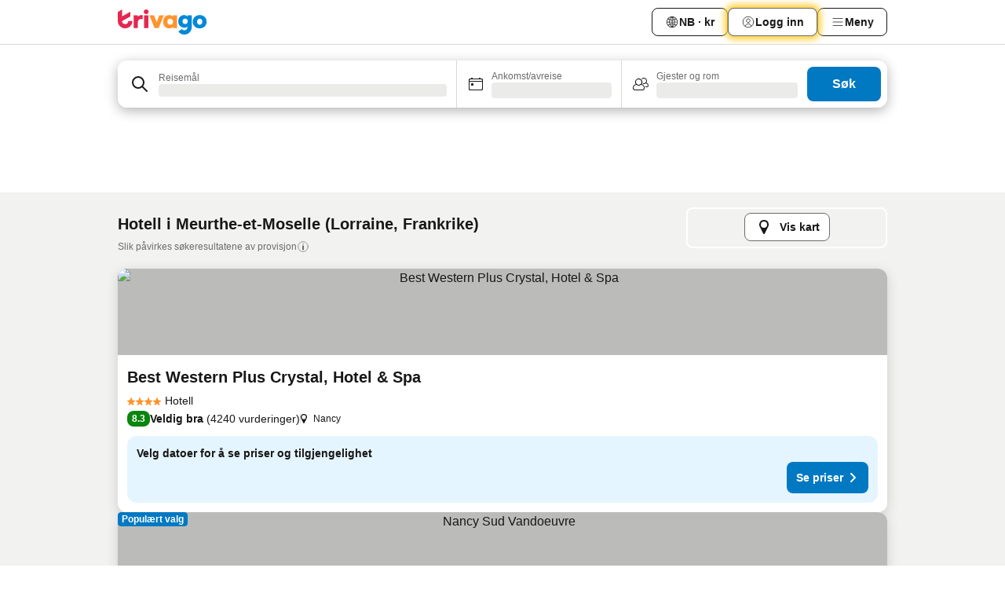

--- FILE ---
content_type: text/html; charset=utf-8
request_url: https://www.trivago.no/nb/odr/hotell-meurthe-et-moselle-frankrike?search=200-21295
body_size: 47823
content:
<!DOCTYPE html><html lang="nb" dir="ltr"><head><meta charSet="utf-8"/><meta name="viewport" content="width=device-width, initial-scale=1, shrink-to-fit=no"/><meta name="referrer" content="no-referrer-when-downgrade"/><meta property="fb:page_id" content="137633439645541"/><meta name="google" content="notranslate"/><meta name="p:domain_verify" content="7dfe2330e1dae0a6aa7f9479e616b6f9"/><meta property="og:type" content="website"/><meta name="format-detection" content="telephone=no"/><title>Hoteller i Meurthe-et-Moselle | Finn og sammenlign gode tilbud på trivago</title><meta name="description" content="Leter du etter billig overnatting i Meurthe-et-Moselle? Verdens største hotellsøkemotor hjelper deg med å finne fantastiske hotelltilbud til reiser over hele verden."/><meta property="og:site_name" content="trivago.no"/><meta property="og:title" content="Opphold i Meurthe-et-Moselle"/><meta property="og:description" content="Utforsk opphold i Meurthe-et-Moselle, sammenlign priser og spar stort på ditt neste opphold."/><meta property="og:image" content="https://imgcy.trivago.com/c_fill,d_dummy.jpeg,e_sharpen:60,f_auto,h_627,q_auto,w_1200/categoryimages/21/29/21295_v73.jpeg"/><meta property="og:url" content="https://www.trivago.no/nb/odr/hotell-meurthe-et-moselle-frankrike?search=200-21295"/><link rel="canonical" href="https://www.trivago.no/nb/odr/hotell-meurthe-et-moselle-frankrike?search=200-21295"/><link rel="alternate" href="https://ar.trivago.com/ar-145/odr/فندق-meurthe-et-moselle-فرنسا?search=200-21295" hrefLang="ar-145"/><link rel="alternate" href="https://www.trivago.ae/en-AE/odr/hotels-meurthe-et-moselle-france?search=200-21295" hrefLang="en-AE"/><link rel="alternate" href="https://www.trivago.ae/ar-AE/odr/فندق-meurthe-et-moselle-فرنسا?search=200-21295" hrefLang="ar-AE"/><link rel="alternate" href="https://www.trivago.com.ar/es-AR/odr/hoteles-meurthe-et-moselle-francia?search=200-21295" hrefLang="es-AR"/><link rel="alternate" href="https://www.trivago.at/de-AT/odr/hotels-meurthe-et-moselle-frankreich?search=200-21295" hrefLang="de-AT"/><link rel="alternate" href="https://www.trivago.com.au/en-AU/odr/hotels-meurthe-et-moselle-france?search=200-21295" hrefLang="en-AU"/><link rel="alternate" href="https://www.trivago.be/nl-BE/odr/hotels-meurthe-et-moselle-frankrijk?search=200-21295" hrefLang="nl-BE"/><link rel="alternate" href="https://www.trivago.be/fr-BE/odr/hôtels-meurthe-et-moselle-france?search=200-21295" hrefLang="fr-BE"/><link rel="alternate" href="https://www.trivago.bg/bg/odr/хотела-meurthe-et-moselle-франция?search=200-21295" hrefLang="bg"/><link rel="alternate" href="https://www.trivago.com.br/pt-BR/odr/hotéis-meurthe-et-moselle-frança?search=200-21295" hrefLang="pt-BR"/><link rel="alternate" href="https://www.trivago.ca/en-CA/odr/hotels-meurthe-et-moselle-france?search=200-21295" hrefLang="en-CA"/><link rel="alternate" href="https://www.trivago.ca/fr-CA/odr/hôtels-meurthe-et-moselle-france?search=200-21295" hrefLang="fr-CA"/><link rel="alternate" href="https://www.trivago.ch/de-CH/odr/hotels-meurthe-et-moselle-frankreich?search=200-21295" hrefLang="de-CH"/><link rel="alternate" href="https://www.trivago.ch/fr-CH/odr/hôtels-meurthe-et-moselle-france?search=200-21295" hrefLang="fr-CH"/><link rel="alternate" href="https://www.trivago.cl/es-CL/odr/hoteles-meurthe-et-moselle-francia?search=200-21295" hrefLang="es-CL"/><link rel="alternate" href="https://www.trivago.com.co/es-CO/odr/hoteles-meurthe-et-moselle-francia?search=200-21295" hrefLang="es-CO"/><link rel="alternate" href="https://www.trivago.cz/cs/odr/hotelů-meurthe-et-moselle-francie?search=200-21295" hrefLang="cs"/><link rel="alternate" href="https://www.trivago.de/de/odr/hotels-meurthe-et-moselle-frankreich?search=200-21295" hrefLang="de"/><link rel="alternate" href="https://www.trivago.dk/da/odr/hoteller-meurthe-et-moselle-frankrig?search=200-21295" hrefLang="da"/><link rel="alternate" href="https://www.trivago.com.ec/es-EC/odr/hoteles-meurthe-et-moselle-francia?search=200-21295" hrefLang="es-EC"/><link rel="alternate" href="https://www.trivago.es/es/odr/hoteles-meurthe-et-moselle-francia?search=200-21295" hrefLang="es"/><link rel="alternate" href="https://www.trivago.fi/fi/odr/hotellia-meurthe-et-moselle-ranska?search=200-21295" hrefLang="fi"/><link rel="alternate" href="https://www.trivago.fr/fr/odr/hôtels-meurthe-et-moselle-france?search=200-21295" hrefLang="fr"/><link rel="alternate" href="https://www.trivago.gr/el/odr/ξενοδοχεία-meurthe-et-moselle-γαλλία?search=200-21295" hrefLang="el"/><link rel="alternate" href="https://www.trivago.hk/zh-Hant-HK/odr/飯店-默爾特-摩澤爾-法國?search=200-21295" hrefLang="zh-Hant-HK"/><link rel="alternate" href="https://www.trivago.hk/en-HK/odr/hotels-meurthe-et-moselle-france?search=200-21295" hrefLang="en-HK"/><link rel="alternate" href="https://www.trivago.hr/hr/odr/hotela-mert-i-mozel-francuska?search=200-21295" hrefLang="hr"/><link rel="alternate" href="https://www.trivago.hu/hu/odr/szállás-meurthe-et-moselle-franciaország?search=200-21295" hrefLang="hu"/><link rel="alternate" href="https://www.trivago.co.id/id/odr/hotel-meurthe-et-moselle-perancis?search=200-21295" hrefLang="id"/><link rel="alternate" href="https://www.trivago.co.id/en-ID/odr/hotels-meurthe-et-moselle-france?search=200-21295" hrefLang="en-ID"/><link rel="alternate" href="https://www.trivago.ie/en-IE/odr/hotels-meurthe-et-moselle-france?search=200-21295" hrefLang="en-IE"/><link rel="alternate" href="https://www.trivago.co.il/he/odr/מלונות-meurthe-et-moselle-צרפת?search=200-21295" hrefLang="he"/><link rel="alternate" href="https://www.trivago.in/en-IN/odr/hotels-meurthe-et-moselle-france?search=200-21295" hrefLang="en-IN"/><link rel="alternate" href="https://www.trivago.it/it/odr/hotel-meurthe-et-moselle-francia?search=200-21295" hrefLang="it"/><link rel="alternate" href="https://www.trivago.jp/ja/odr/軒-ムルト-エ-モゼル県-フランス?search=200-21295" hrefLang="ja"/><link rel="alternate" href="https://www.trivago.co.kr/ko-KR/odr/개의-호텔-meurthe-et-moselle-프랑스?search=200-21295" hrefLang="ko-KR"/><link rel="alternate" href="https://www.trivago.com.mx/es-MX/odr/hoteles-meurthe-et-moselle-francia?search=200-21295" hrefLang="es-MX"/><link rel="alternate" href="https://www.trivago.com.my/en-MY/odr/hotels-meurthe-et-moselle-france?search=200-21295" hrefLang="en-MY"/><link rel="alternate" href="https://www.trivago.com.my/ms/odr/hotel-meurthe-et-moselle-france?search=200-21295" hrefLang="ms"/><link rel="alternate" href="https://www.trivago.nl/nl/odr/hotels-meurthe-et-moselle-frankrijk?search=200-21295" hrefLang="nl"/><link rel="alternate" href="https://www.trivago.co.nz/en-NZ/odr/hotels-meurthe-et-moselle-france?search=200-21295" hrefLang="en-NZ"/><link rel="alternate" href="https://www.trivago.pe/es-PE/odr/hoteles-meurthe-et-moselle-francia?search=200-21295" hrefLang="es-PE"/><link rel="alternate" href="https://www.trivago.pl/pl/odr/hoteli-meurthe-et-moselle-francja?search=200-21295" hrefLang="pl"/><link rel="alternate" href="https://www.trivago.pt/pt/odr/hotéis-meurthe-et-moselle-frança?search=200-21295" hrefLang="pt"/><link rel="alternate" href="https://www.trivago.ro/ro/odr/hoteluri-meurthe-et-moselle-franţa?search=200-21295" hrefLang="ro"/><link rel="alternate" href="https://www.trivago.rs/sr/odr/hotel-a-mert-i-mozel-francuska?search=200-21295" hrefLang="sr"/><link rel="alternate" href="https://www.trivago.se/sv/odr/hotell-meurthe-et-moselle-frankrike?search=200-21295" hrefLang="sv"/><link rel="alternate" href="https://www.trivago.sg/en-SG/odr/hotels-meurthe-et-moselle-france?search=200-21295" hrefLang="en-SG"/><link rel="alternate" href="https://www.trivago.si/sl/odr/hotelov-meurthe-et-moselle-francija?search=200-21295" hrefLang="sl"/><link rel="alternate" href="https://www.trivago.sk/sk/odr/hotely-meurthe-et-moselle-francúzsko?search=200-21295" hrefLang="sk"/><link rel="alternate" href="https://www.trivago.co.th/th/odr/โรงแรม-meurthe-et-moselle-ฝร-งเศส?search=200-21295" hrefLang="th"/><link rel="alternate" href="https://www.trivago.co.th/en-TH/odr/hotels-meurthe-et-moselle-france?search=200-21295" hrefLang="en-TH"/><link rel="alternate" href="https://www.trivago.com.tr/tr/odr/otel-meurthe-et-moselle-fransa?search=200-21295" hrefLang="tr"/><link rel="alternate" href="https://www.trivago.com.tw/zh-Hant-TW/odr/飯店-默爾特-摩澤爾-法國?search=200-21295" hrefLang="zh-Hant-TW"/><link rel="alternate" href="https://www.trivago.co.uk/en-GB/odr/hotels-meurthe-et-moselle-france?search=200-21295" hrefLang="en-GB"/><link rel="alternate" href="https://www.trivago.com/en-US/odr/hotels-meurthe-et-moselle-france?search=200-21295" hrefLang="en-US"/><link rel="alternate" href="https://www.trivago.com/es-US/odr/hoteles-meurthe-et-moselle-francia?search=200-21295" hrefLang="es-US"/><link rel="alternate" href="https://www.trivago.co.za/en-ZA/odr/hotels-meurthe-et-moselle-france?search=200-21295" hrefLang="en-ZA"/><link rel="alternate" href="https://ar.trivago.com/en-145/odr/hotels-meurthe-et-moselle-france?search=200-21295" hrefLang="en-QA"/><link rel="alternate" href="https://ar.trivago.com/en-145/odr/hotels-meurthe-et-moselle-france?search=200-21295" hrefLang="en-SA"/><link rel="alternate" href="https://ar.trivago.com/en-145/odr/hotels-meurthe-et-moselle-france?search=200-21295" hrefLang="en-EG"/><link rel="alternate" href="https://ar.trivago.com/en-145/odr/hotels-meurthe-et-moselle-france?search=200-21295" hrefLang="en-LB"/><link rel="preload" as="image" href="https://imgcy.trivago.com/c_fill,d_dummy.jpeg,e_sharpen:60,f_auto,h_267,q_40,w_400/partner-images/50/37/0aec914f50378659a9b4901bf79892938d02984ec26ddee9da5ba2987711.jpeg" fetchpriority="high"/><link rel="preload" as="image" href="https://imgcy.trivago.com/c_fill,d_dummy.jpeg,e_sharpen:60,f_auto,h_534,q_40,w_800/partner-images/50/37/0aec914f50378659a9b4901bf79892938d02984ec26ddee9da5ba2987711.jpeg" fetchpriority="high"/><meta name="next-head-count" content="80"/><script>performance.mark("time-to-parse");</script><script>window.__TRV_ENVIRONMENT_VARIABLES__ = {"GTM_CONTAINER_ID":"GTM-T5HDVXN","GOOGLE_MAPS_API_KEY":"AIzaSyBoNi-Mn3_vNvmIJdXS81UGzcWlyyH0hoM","GOOGLE_MAPS_API_KEY_WITH_REGION_LOOKUP":"AIzaSyBf14Z1j1yg0xEZKUO4FViT5FHQB9nCV7w","GOOGLE_ONE_TAP_CLIENT_ID":"363634697571-lj09qn82grlkcma3sud1c11bo7srajd3.apps.googleusercontent.com","ENVIRONMENT":"prod","JLOO_AUTH_URI":"https://auth.trivago.com/server","JLOO_AUTH_CLIENT_ID":"c6f60de3f8ee607bb58ba426b47051608ea35f740c38c87ecfce2329c120ee3f","ZENDESK_ENDPOINT":"https://trivago.zendesk.com/api/v2","GIT_REV":"640f38f8","GROUP":"4","IS_DEV_TOOLS_ENABLED":"false"}</script><link rel="icon" href="/favicon_08112023.ico"/><link rel="apple-touch-icon" href="/_static/images/apple-touch-icon_08112023.png"/><link rel="preload" href="/_next/static/css/69f597797d3b07cc.css" as="style"/><link rel="stylesheet" href="/_next/static/css/69f597797d3b07cc.css" data-n-g=""/><link rel="preload" href="/_next/static/css/734bf65489cec8cb.css" as="style"/><link rel="stylesheet" href="/_next/static/css/734bf65489cec8cb.css" data-n-p=""/><link rel="preload" href="/_next/static/css/816b2fc98d3eb4c0.css" as="style"/><link rel="stylesheet" href="/_next/static/css/816b2fc98d3eb4c0.css"/><link rel="preload" href="/_next/static/css/7d401617d1bd70e4.css" as="style"/><link rel="stylesheet" href="/_next/static/css/7d401617d1bd70e4.css"/><link rel="preload" href="/_next/static/css/37c533405de988c1.css" as="style"/><link rel="stylesheet" href="/_next/static/css/37c533405de988c1.css"/><link rel="preload" href="/_next/static/css/cd1e19bb59247054.css" as="style"/><link rel="stylesheet" href="/_next/static/css/cd1e19bb59247054.css"/><link rel="preload" href="/_next/static/css/0bc0e3045a30a3f2.css" as="style"/><link rel="stylesheet" href="/_next/static/css/0bc0e3045a30a3f2.css"/><link rel="preload" href="/_next/static/css/eceac07a1a7e914f.css" as="style"/><link rel="stylesheet" href="/_next/static/css/eceac07a1a7e914f.css"/><link rel="preload" href="/_next/static/css/c42a4e53779bc4fc.css" as="style"/><link rel="stylesheet" href="/_next/static/css/c42a4e53779bc4fc.css"/><link rel="preload" href="/_next/static/css/260ad76bcef36cd0.css" as="style"/><link rel="stylesheet" href="/_next/static/css/260ad76bcef36cd0.css"/><link rel="preload" href="/_next/static/css/37d3eadfeaff8a33.css" as="style"/><link rel="stylesheet" href="/_next/static/css/37d3eadfeaff8a33.css"/><link rel="preload" href="/_next/static/css/f40680677d272c64.css" as="style"/><link rel="stylesheet" href="/_next/static/css/f40680677d272c64.css"/><link rel="preload" href="/_next/static/css/fb4b6943b37a6d59.css" as="style"/><link rel="stylesheet" href="/_next/static/css/fb4b6943b37a6d59.css"/><link rel="preload" href="/_next/static/css/05f35f2c1d6cdb67.css" as="style"/><link rel="stylesheet" href="/_next/static/css/05f35f2c1d6cdb67.css"/><link rel="preload" href="/_next/static/css/1ebf5aa39260f274.css" as="style"/><link rel="stylesheet" href="/_next/static/css/1ebf5aa39260f274.css"/><link rel="preload" href="/_next/static/css/14e75b8eb9bbf13b.css" as="style"/><link rel="stylesheet" href="/_next/static/css/14e75b8eb9bbf13b.css"/><link rel="preload" href="/_next/static/css/090eb5996b73de34.css" as="style"/><link rel="stylesheet" href="/_next/static/css/090eb5996b73de34.css"/><link rel="preload" href="/_next/static/css/69b210b08114fc82.css" as="style"/><link rel="stylesheet" href="/_next/static/css/69b210b08114fc82.css"/><link rel="preload" href="/_next/static/css/b03dcf0a1d73bc14.css" as="style"/><link rel="stylesheet" href="/_next/static/css/b03dcf0a1d73bc14.css"/><link rel="preload" href="/_next/static/css/0567f3e5c3e46212.css" as="style"/><link rel="stylesheet" href="/_next/static/css/0567f3e5c3e46212.css"/><link rel="preload" href="/_next/static/css/6c06991117b3ada2.css" as="style"/><link rel="stylesheet" href="/_next/static/css/6c06991117b3ada2.css"/><link rel="preload" href="/_next/static/css/227f98cc2523a9f2.css" as="style"/><link rel="stylesheet" href="/_next/static/css/227f98cc2523a9f2.css"/><link rel="preload" href="/_next/static/css/552c2d8bb1352bfb.css" as="style"/><link rel="stylesheet" href="/_next/static/css/552c2d8bb1352bfb.css"/><link rel="preload" href="/_next/static/css/87d529964b72dee4.css" as="style"/><link rel="stylesheet" href="/_next/static/css/87d529964b72dee4.css"/><link rel="preload" href="/_next/static/css/9e5a1040d6477d52.css" as="style"/><link rel="stylesheet" href="/_next/static/css/9e5a1040d6477d52.css"/><link rel="preload" href="/_next/static/css/8cbd9e99deef4674.css" as="style"/><link rel="stylesheet" href="/_next/static/css/8cbd9e99deef4674.css"/><link rel="preload" href="/_next/static/css/d3a7106713bbdd4d.css" as="style"/><link rel="stylesheet" href="/_next/static/css/d3a7106713bbdd4d.css"/><link rel="preload" href="/_next/static/css/4a3aad6c20ff9532.css" as="style"/><link rel="stylesheet" href="/_next/static/css/4a3aad6c20ff9532.css"/><link rel="preload" href="/_next/static/css/3bada2aaba3bb3d4.css" as="style"/><link rel="stylesheet" href="/_next/static/css/3bada2aaba3bb3d4.css"/><link rel="preload" href="/_next/static/css/ca24759429921406.css" as="style"/><link rel="stylesheet" href="/_next/static/css/ca24759429921406.css"/><link rel="preload" href="/_next/static/css/082e01f23a4b7722.css" as="style"/><link rel="stylesheet" href="/_next/static/css/082e01f23a4b7722.css"/><link rel="preload" href="/_next/static/css/08cbed72fe7ef23e.css" as="style"/><link rel="stylesheet" href="/_next/static/css/08cbed72fe7ef23e.css"/><link rel="preload" href="/_next/static/css/051f5925f7322115.css" as="style"/><link rel="stylesheet" href="/_next/static/css/051f5925f7322115.css"/><link rel="preload" href="/_next/static/css/7cbf705dda5c3d78.css" as="style"/><link rel="stylesheet" href="/_next/static/css/7cbf705dda5c3d78.css"/><link rel="preload" href="/_next/static/css/80252489a70463dc.css" as="style"/><link rel="stylesheet" href="/_next/static/css/80252489a70463dc.css"/><link rel="preload" href="/_next/static/css/570acd3be537f4cc.css" as="style"/><link rel="stylesheet" href="/_next/static/css/570acd3be537f4cc.css"/><link rel="preload" href="/_next/static/css/5b7038bbfb601957.css" as="style"/><link rel="stylesheet" href="/_next/static/css/5b7038bbfb601957.css"/><link rel="preload" href="/_next/static/css/32cb48d63a88163c.css" as="style"/><link rel="stylesheet" href="/_next/static/css/32cb48d63a88163c.css"/><link rel="preload" href="/_next/static/css/9f2a00ecc59c70e4.css" as="style"/><link rel="stylesheet" href="/_next/static/css/9f2a00ecc59c70e4.css"/><link rel="preload" href="/_next/static/css/944792a3a3522599.css" as="style"/><link rel="stylesheet" href="/_next/static/css/944792a3a3522599.css"/><link rel="preload" href="/_next/static/css/22a43875cf679091.css" as="style"/><link rel="stylesheet" href="/_next/static/css/22a43875cf679091.css"/><link rel="preload" href="/_next/static/css/98b0ac26c7310ae5.css" as="style"/><link rel="stylesheet" href="/_next/static/css/98b0ac26c7310ae5.css"/><link rel="preload" href="/_next/static/css/0016ce47910dfb5c.css" as="style"/><link rel="stylesheet" href="/_next/static/css/0016ce47910dfb5c.css"/><link rel="preload" href="/_next/static/css/ba16be57e92c3f4c.css" as="style"/><link rel="stylesheet" href="/_next/static/css/ba16be57e92c3f4c.css"/><link rel="preload" href="/_next/static/css/324ea7a19e6bf22e.css" as="style"/><link rel="stylesheet" href="/_next/static/css/324ea7a19e6bf22e.css"/><link rel="preload" href="/_next/static/css/314a1a08b4a24fa6.css" as="style"/><link rel="stylesheet" href="/_next/static/css/314a1a08b4a24fa6.css"/><link rel="preload" href="/_next/static/css/b8e81a47cca4a352.css" as="style"/><link rel="stylesheet" href="/_next/static/css/b8e81a47cca4a352.css"/><link rel="preload" href="/_next/static/css/aa502f381af58c81.css" as="style"/><link rel="stylesheet" href="/_next/static/css/aa502f381af58c81.css"/><link rel="preload" href="/_next/static/css/f421dcbd47a850f1.css" as="style"/><link rel="stylesheet" href="/_next/static/css/f421dcbd47a850f1.css"/><link rel="preload" href="/_next/static/css/2517307d1ca4a3d5.css" as="style"/><link rel="stylesheet" href="/_next/static/css/2517307d1ca4a3d5.css"/><noscript data-n-css=""></noscript><script defer="" nomodule="" src="/_next/static/chunks/polyfills-42372ed130431b0a.js"></script><script src="/_static/translations/nb/a3c636e8427caed241bb76c142f62aa266495f1e20a9af8f132205cd4fb7f07e.js" defer="" data-nscript="beforeInteractive"></script><script defer="" src="/_next/static/chunks/3969-0dfee4f9ca3f07e7.js"></script><script defer="" src="/_next/static/chunks/9127.122fc512e4df17d3.js"></script><script defer="" src="/_next/static/chunks/1115-0f4c369668e09f47.js"></script><script defer="" src="/_next/static/chunks/5262-b9db04e379fb048e.js"></script><script defer="" src="/_next/static/chunks/1852-8cce190e49f2f931.js"></script><script defer="" src="/_next/static/chunks/5666-7e7f1ce615bfe0cb.js"></script><script defer="" src="/_next/static/chunks/9787-0e2f5e2aa81260ec.js"></script><script defer="" src="/_next/static/chunks/3420-cd978e2c1ed6bf6a.js"></script><script defer="" src="/_next/static/chunks/1066-16746e5046c5f71f.js"></script><script defer="" src="/_next/static/chunks/2141-fd2850ed74f91fbc.js"></script><script defer="" src="/_next/static/chunks/6501-73e3ce809be42823.js"></script><script defer="" src="/_next/static/chunks/5394-17b3b95a21f5cb7d.js"></script><script defer="" src="/_next/static/chunks/6775-812e9a316a21cbc1.js"></script><script defer="" src="/_next/static/chunks/92-1ee5ded0fc17bc81.js"></script><script defer="" src="/_next/static/chunks/9890-bd7f8e2fc74808d0.js"></script><script defer="" src="/_next/static/chunks/2729-022e8695825997bb.js"></script><script defer="" src="/_next/static/chunks/8331-d8d7c8c15cac9196.js"></script><script defer="" src="/_next/static/chunks/1224-f54709e0e812e318.js"></script><script defer="" src="/_next/static/chunks/9178.c694c816b74d346d.js"></script><script defer="" src="/_next/static/chunks/8029.03beb8cd141c6b52.js"></script><script defer="" src="/_next/static/chunks/675.5ffa0dfe9d6a690a.js"></script><script defer="" src="/_next/static/chunks/9266.b2f3bbf60099b566.js"></script><script defer="" src="/_next/static/chunks/3121.e8a77f868f1a6fc8.js"></script><script defer="" src="/_next/static/chunks/6062.7992ccea7de3320f.js"></script><script src="/_next/static/chunks/webpack-9a4e8535b85d3938.js" defer=""></script><script src="/_next/static/chunks/framework-c188079757922096.js" defer=""></script><script src="/_next/static/chunks/main-a5788dcfa3114487.js" defer=""></script><script src="/_next/static/chunks/pages/_app-53e827b77ce2afa2.js" defer=""></script><script src="/_next/static/chunks/6345-96a973be67293e4e.js" defer=""></script><script src="/_next/static/chunks/9476-908fea1c8d03cf7b.js" defer=""></script><script src="/_next/static/chunks/555-8e36b5f939743b1e.js" defer=""></script><script src="/_next/static/chunks/2279-6bf30affbda57832.js" defer=""></script><script src="/_next/static/chunks/2543-eb3ea34bc727b74b.js" defer=""></script><script src="/_next/static/chunks/2005-cf22c5660d02ca70.js" defer=""></script><script src="/_next/static/chunks/669-7ac41ad04152c54f.js" defer=""></script><script src="/_next/static/chunks/6268-ede9759350b608d2.js" defer=""></script><script src="/_next/static/chunks/7880-dcfc05763ac84288.js" defer=""></script><script src="/_next/static/chunks/605-b81c26d2f4829887.js" defer=""></script><script src="/_next/static/chunks/pages/%5BlanguageCode%5D/odr/%5Bslug%5D-dd2ecc4964be2c55.js" defer=""></script><script src="/_next/static/UuoPkGGma_UURUH-AgcmH/_buildManifest.js" defer=""></script><script src="/_next/static/UuoPkGGma_UURUH-AgcmH/_ssgManifest.js" defer=""></script></head><body><noscript data-testid="gtm-noscript"><iframe data-testid="gtm-iframe" src="https://gtm.trivago.no/ns.html?id=GTM-T5HDVXN" height="0" width="0" style="display:none;visibility:hidden"></iframe></noscript><div id="__next"><div class="_34EENR"><button type="button" aria-hidden="true"></button></div><div class=""><div data-testid="page-header-wrapper" class=""><div class="FfmyqR e4D1FP jngrXy"><header class="R_Xe__" itemType="https://schema.org/WPHeader" itemscope=""><div class=""><a data-testid="generic-header-link" data-interaction="header-logo" title="trivago logo" aria-label="trivago logo" class="" href="/"><svg xmlns="http://www.w3.org/2000/svg" width="114" height="32" viewBox="0 0 114 32" data-testid="header-hero-logo" class=""><g clip-path="url(#Logo_default_svg_a)"><path fill="#E32851" d="M38.637 7.434h-4.913a.255.255 0 0 0-.255.255v15.907c0 .14.114.255.255.255h4.913c.14 0 .255-.114.255-.255V7.689a.255.255 0 0 0-.255-.255"></path><path fill="#FF932C" d="M52.833 7.6 49.6 16.21a.057.057 0 0 1-.107 0L46.231 7.6a.255.255 0 0 0-.239-.165h-5.37a.255.255 0 0 0-.237.351l6.46 15.907c.039.096.133.16.236.16h4.724a.255.255 0 0 0 .237-.16L58.53 7.786a.255.255 0 0 0-.237-.352h-5.222a.255.255 0 0 0-.239.166Z"></path><path fill="#0088D9" d="M104.344 7.185c-5.126 0-8.86 3.615-8.86 8.476 0 4.86 3.734 8.475 8.86 8.475 5.068 0 8.861-3.645 8.861-8.475 0-4.86-3.764-8.476-8.861-8.476m0 12.328c-2.015 0-3.348-1.541-3.348-3.853 0-2.31 1.333-3.852 3.348-3.852 1.986 0 3.349 1.54 3.349 3.853 0 2.281-1.363 3.852-3.349 3.852"></path><path fill="#E32851" d="M31.673 7.355a3 3 0 0 0-.514-.121c-.314-.05-3.647-.424-5.501 2.063-.033.044-.103.02-.103-.034V7.689a.255.255 0 0 0-.255-.255h-4.913a.255.255 0 0 0-.255.255v15.907c0 .14.114.255.255.255H25.3a.255.255 0 0 0 .255-.255V17.69c0-4.416 2.044-5.514 4.06-5.514.237 0 .926-.001 1.9.268a.255.255 0 0 0 .322-.245V7.594a.25.25 0 0 0-.164-.239M36.18 0c-1.713 0-3.102 1.339-3.102 2.99s1.39 2.99 3.103 2.99 3.102-1.339 3.102-2.99S37.893 0 36.181 0Z"></path><path fill="#FF932C" d="M75.341 7.434H70.43a.255.255 0 0 0-.255.255v1.565c0 .06-.083.08-.109.024-1.774-3.717-12.282-2.994-12.282 6.364 0 8.748 8.978 10.306 12.29 6.645.036-.04.1-.015.1.038v1.27c0 .142.115.256.256.256h4.912a.255.255 0 0 0 .256-.255V7.689a.255.255 0 0 0-.255-.255ZM66.77 19.495c-2.164 0-3.672-1.508-3.672-3.836s1.508-3.869 3.672-3.869c2.197 0 3.672 1.574 3.672 3.87 0 2.294-1.475 3.835-3.672 3.835"></path><path fill="#0088D9" d="M93.893 7.434h-4.912a.255.255 0 0 0-.255.255v1.564c0 .062-.083.08-.11.025-1.78-3.764-11.567-2.82-11.567 5.89 0 8.54 8.92 9.243 11.58 6.759a.057.057 0 0 1 .096.042v.769c-.068 3.629-4.614 5.2-6.924 2.443a.255.255 0 0 0-.334-.05l-4.14 2.677a.257.257 0 0 0-.066.368c5.283 7.219 16.802 3.548 16.887-5.422V7.69a.255.255 0 0 0-.255-.255Zm-8.101 11.201c-1.956 0-3.32-1.363-3.32-3.466s1.364-3.497 3.32-3.497c1.985 0 3.318 1.422 3.318 3.497 0 2.074-1.333 3.466-3.318 3.466"></path><path fill="#E32851" d="M18.424 14.867h-4.92a.26.26 0 0 0-.254.237 3.92 3.92 0 0 1-3.907 3.61c-2.472 0-3.472-2.1-3.472-2.1a3.9 3.9 0 0 1-.448-1.749c0-.02.011-.04.03-.05l1.407-.777 8.894-4.919a.43.43 0 0 0 .22-.372V3.46a.255.255 0 0 0-.38-.224L5.509 8.814a.057.057 0 0 1-.086-.05V.452a.255.255 0 0 0-.394-.214L.194 3.368A.43.43 0 0 0 0 3.727v11.14a9.343 9.343 0 0 0 18.68.268.257.257 0 0 0-.256-.268"></path></g><defs><clipPath id="Logo_default_svg_a"><path fill="#fff" d="M0 0h113.205v32H0z"></path></clipPath></defs></svg></a></div><div class="ytROMi"><div class="KvnKTm"><nav class="gPXXtI _2QGXIJ"><ul class="M4XoLB _OQpaV"><li itemscope="" itemType="https://schema.org/SiteNavigationElement" class="E5DKqf NEhNgU"><div class="vTDE1M"><a class="ehv1KY tjDLq2 e4r_YY" data-testid="header-favorites" role="link" href="/nb/profile/favorites/"><span position="start" class="bam52s TAqKnY" style="--_rotate:0deg;--_size:18px" data-testid="icon"><svg xmlns="http://www.w3.org/2000/svg" width="24" height="24" viewBox="0 0 24 24" role="img" aria-hidden="true" class="ycG2ve"><path fill="currentColor" d="M20.42 4.82A5.23 5.23 0 0 0 16.5 3 5.37 5.37 0 0 0 12 5.58 5.37 5.37 0 0 0 7.5 3a5.23 5.23 0 0 0-3.92 1.82A6.35 6.35 0 0 0 2 9.07s0 0 0 .06v.22c0 5.42 7.25 10.18 9.47 11.51a1 1 0 0 0 1 0C14.74 19.53 22 14.77 22 9.35v-.28a6.35 6.35 0 0 0-1.58-4.25M21 9.18v.17c0 4.94-7.07 9.5-9 10.65-1.92-1.15-9-5.71-9-10.65v-.17a.4.4 0 0 0 0-.11A4.81 4.81 0 0 1 7.5 4a4.39 4.39 0 0 1 3.66 2.12L12 7.44l.84-1.32A4.39 4.39 0 0 1 16.5 4 4.81 4.81 0 0 1 21 9.07a.4.4 0 0 0 0 .11"></path></svg></span>Favoritter</a></div></li><li itemscope="" itemType="https://schema.org/SiteNavigationElement" class="E5DKqf vpJVof"><button type="button" data-testid="header-localization-menu" class="ehv1KY tjDLq2 e4r_YY" data-interaction="language-selector"><span position="start" class="bam52s TAqKnY" style="--_rotate:0deg;--_size:18px" data-testid="icon"><svg xmlns="http://www.w3.org/2000/svg" width="24" height="24" viewBox="0 0 24 24" role="img" aria-hidden="true" class="ycG2ve"><path fill="none" d="M0 0h24v24H0z"></path><path fill="currentColor" d="M12 21.5V21zc-5.238 0-9.5-4.262-9.5-9.5H3h-.5c0-5.238 4.262-9.5 9.5-9.5V3v-.5c5.238 0 9.5 4.262 9.5 9.5H21h.5c0 5.238-4.262 9.5-9.5 9.5m-6.389-3.898a8.5 8.5 0 0 0 5.09 2.798 15.3 15.3 0 0 1-2.592-3.943 12.2 12.2 0 0 0-2.498 1.145m10.25-1.078A15.4 15.4 0 0 1 13.3 20.4a8.5 8.5 0 0 0 5.061-2.77 15 15 0 0 0-2.5-1.107zm-3.361-.655v3.926a14.3 14.3 0 0 0 2.394-3.557 12.4 12.4 0 0 0-2.394-.369m-3.421.312a14.3 14.3 0 0 0 2.421 3.614v-3.938c-.876.026-1.687.148-2.421.324m7.165-.586c.884.303 1.8.71 2.743 1.241a8.45 8.45 0 0 0 1.498-4.336h-3.542a11.8 11.8 0 0 1-.699 3.095M3.514 12.5a8.45 8.45 0 0 0 1.48 4.308c.645-.4 1.576-.89 2.738-1.28a11.7 11.7 0 0 1-.676-3.028H3.515zm8.986 2.362c.88.044 1.813.181 2.788.442a10.8 10.8 0 0 0 .652-2.804H12.5zM8.06 12.5c.086.952.31 1.873.63 2.745a13 13 0 0 1 2.81-.393V12.5zm8.918-1h3.507a8.44 8.44 0 0 0-1.484-4.315 14 14 0 0 1-2.55 1.207q.506 1.506.527 3.106zm-4.478 0h3.478a9.1 9.1 0 0 0-.485-2.81c-.9.245-1.904.416-2.993.449zm-4.479 0H11.5V9.13a13.3 13.3 0 0 1-2.977-.487 9.1 9.1 0 0 0-.502 2.857m-4.506 0H7.02v-.003q.022-1.627.547-3.158a16.5 16.5 0 0 1-2.555-1.175A8.44 8.44 0 0 0 3.515 11.5M12.5 4.14v4.025c.946-.03 1.825-.173 2.63-.387q-.872-1.907-2.63-3.638M8.897 7.72c.909.25 1.778.387 2.603.432V4.14Q9.771 5.844 8.897 7.72m4.49-4.107c1.204 1.221 2.107 2.512 2.708 3.865a13 13 0 0 0 2.288-1.085 8.5 8.5 0 0 0-4.995-2.78zM5.64 6.368c.787.436 1.553.78 2.295 1.046q.901-1.997 2.678-3.8A8.5 8.5 0 0 0 5.64 6.367z"></path></svg></span><span>NB · kr</span></button></li><li itemscope="" itemType="https://schema.org/SiteNavigationElement" class="E5DKqf"><div class="j4pLyK"><button type="button" data-testid="header-login" class="ehv1KY tjDLq2 e4r_YY" data-interaction="login-button"><span position="start" class="bam52s TAqKnY" style="--_rotate:0deg;--_size:18px" data-testid="icon"><svg xmlns="http://www.w3.org/2000/svg" width="24" height="24" fill="none" viewBox="0 0 24 24" role="img" aria-hidden="true" class="ycG2ve"><path fill="transparent" d="M0 0h24v24H0z"></path><path fill="transparent" stroke="currentColor" stroke-linecap="round" stroke-linejoin="round" d="M17.129 19.038a5.36 5.36 0 0 0-1.895-2.87A5.27 5.27 0 0 0 12 15.058c-1.17 0-2.307.39-3.234 1.11a5.36 5.36 0 0 0-1.895 2.87"></path><path fill="transparent" stroke="currentColor" stroke-linecap="round" stroke-linejoin="round" d="M21 12C21 0 3 0 3 12s18 12 18 0"></path><path fill="transparent" stroke="currentColor" stroke-linecap="round" stroke-linejoin="round" d="M11.998 12.811c1.939 0 3.03-1.1 3.03-3.058s-1.091-3.059-3.03-3.059S8.97 7.796 8.97 9.754s1.09 3.057 3.028 3.057"></path></svg></span><span>Logg inn</span></button></div></li><li itemscope="" itemType="https://schema.org/SiteNavigationElement" class="E5DKqf NEhNgU"><button type="button" data-testid="header-profile-menu-mobile" class="ehv1KY tjDLq2 e4r_YY" data-interaction="header-menu"><span position="start" class="bam52s TAqKnY" style="--_rotate:0deg;--_size:18px" data-testid="icon"><svg xmlns="http://www.w3.org/2000/svg" width="24" height="24" viewBox="0 0 24 24" role="img" aria-hidden="true" class="ycG2ve"><g fill="none" stroke="currentColor" stroke-linecap="round" stroke-miterlimit="10" stroke-width="2"><path d="M4 6h16M4 12h16M4 18h16" vector-effect="non-scaling-stroke"></path></g></svg></span><span>Meny </span></button></li><li itemscope="" itemType="https://schema.org/SiteNavigationElement" class="E5DKqf vpJVof"><div data-testid="desktop-dropdown-menu" data-interaction="header-menu" class="_4DcEqf"><button type="button" data-testid="header-profile-menu-desktop" class="ehv1KY tjDLq2 e4r_YY"><span position="start" class="bam52s TAqKnY" style="--_rotate:0deg;--_size:18px" data-testid="icon"><svg xmlns="http://www.w3.org/2000/svg" width="24" height="24" fill="none" viewBox="0 0 24 24" role="img" aria-hidden="true" class="ycG2ve"><path stroke="currentColor" stroke-linecap="round" d="M4 6h16M4 12h16M4 18h16"></path></svg></span><span>Meny </span></button></div></li></ul></nav></div></div></header></div></div><div class="OyU2WE"></div></div><div class="_SOhff gHtTGI"><div class=""><div class="meT0Q5 Bog6Yy"><div class="vzC9TR FrYDhH XzpZLp" data-testid="search-form"><div class="_3axGO1 y1Efiu"><div class="X2yYk_"><div data-testid="auto-complete-combobox" role="combobox" aria-expanded="false" aria-controls="suggestion-list" class="If79lQ yXXD2G"><form action="" class="IxKJtG"><div role="button" class="HxkFDQ aaN4L7" tabindex="0" data-testid="auto-complete-wrapper"><div class="Z8wU9_"><span class="bam52s G_oBf2 m8EtRm" style="--_rotate:0deg;--_size:24px" data-testid="icon"><svg xmlns="http://www.w3.org/2000/svg" width="24" height="24" viewBox="0 0 24 24" role="img" aria-hidden="true" class="ycG2ve"><g fill="none" stroke="currentColor" stroke-linecap="round" stroke-miterlimit="10" stroke-width="2"><path d="M10 3a7 7 0 1 0 7 7 7 7 0 0 0-7-7ZM21 21l-6-6" vector-effect="non-scaling-stroke"></path></g></svg></span></div><span class="dmsstT SwVR4I"><label for="input-auto-complete" class="EuINlU SwVR4I">Reisemål</label><div class="_7XPUe4 fWwD7f"></div></span></div></form></div></div><fieldset class="MGDNki k_YRbF"><button type="button" data-testid="search-form-calendar" class="raKH_0 SwVR4I Kv9RV2"><span class="lSFHMh"><span class="bam52s _61wiWy" style="--_rotate:0deg;--_size:24px" data-testid="icon"><svg xmlns="http://www.w3.org/2000/svg" width="24" height="24" viewBox="0 0 24 24" role="img" aria-hidden="true" class="ycG2ve"><g fill="currentColor"><path d="M19 5h-1a1 1 0 0 0-2 0H8a1 1 0 0 0-2 0H5a2 2 0 0 0-2 2v11a2 2 0 0 0 2 2h14a2 2 0 0 0 2-2V7a2 2 0 0 0-2-2m1 13a1 1 0 0 1-1 1H5a1 1 0 0 1-1-1V9h16Zm0-10H4V7a1 1 0 0 1 1-1h14a1 1 0 0 1 1 1Z"></path><circle cx="7.5" cy="12.5" r="1.5"></circle><path d="M19 5h-1a1 1 0 0 0-2 0H8a1 1 0 0 0-2 0H5a2 2 0 0 0-2 2v11a2 2 0 0 0 2 2h14a2 2 0 0 0 2-2V7a2 2 0 0 0-2-2m1 13a1 1 0 0 1-1 1H5a1 1 0 0 1-1-1V9h16Zm0-10H4V7a1 1 0 0 1 1-1h14a1 1 0 0 1 1 1Z"></path><circle cx="7.5" cy="12.5" r="1.5"></circle></g></svg></span><span class="BcDnim irqByq WnmS4G SwVR4I"><span class="Lq2bmx blPGoL SwVR4I" data-testid="search-form-calendar-label">Ankomst/avreise</span><span class="dJVPMU SwVR4I" data-testid="search-form-calendar-value"><div aria-busy="true" aria-live="polite"><span class="fr8bt7 TemCix" role="status">Laster</span><div class="_7XPUe4 OML2Lz"></div></div></span></span></span></button></fieldset><div class="QpwdOT"><span class="vs9lGU"></span><button type="button" data-testid="search-form-guest-selector" class="raKH_0 SwVR4I Kv9RV2"><span class="lSFHMh"><span class="bam52s _61wiWy" style="--_rotate:0deg;--_size:24px" data-testid="icon"><svg xmlns="http://www.w3.org/2000/svg" width="24" height="24" viewBox="0 0 24 24" role="img" aria-hidden="true" class="ycG2ve"><g fill="currentColor"><path d="M13.13 12.14a4.5 4.5 0 1 0-7.26 0A5 5 0 0 0 2 17a3 3 0 0 0 3 3h9a3 3 0 0 0 3-3 5 5 0 0 0-3.87-4.86M9.5 6a3.49 3.49 0 0 1 2.44 6A3.5 3.5 0 0 1 6 9.5 3.5 3.5 0 0 1 9.5 6M14 19H5a2 2 0 0 1-2-2 4 4 0 0 1 3.74-4 4.41 4.41 0 0 0 5.52 0A4 4 0 0 1 16 17a2 2 0 0 1-2 2"></path><path d="M19.31 10.24A3.93 3.93 0 0 0 20 8a4 4 0 0 0-6.94-2.69 6 6 0 0 1 .7.71A3 3 0 1 1 16 11a2.9 2.9 0 0 1-1.15-.23s0 .07 0 .11a4.5 4.5 0 0 1-.28.83A4 4 0 0 0 16 12a3.94 3.94 0 0 0 2.55-.94A3 3 0 0 1 21 14a1 1 0 0 1-1 1h-2.35a7 7 0 0 1 .26 1H20a2 2 0 0 0 2-2 4 4 0 0 0-2.69-3.76"></path></g></svg></span><span class="BcDnim irqByq WnmS4G SwVR4I"><span class="Lq2bmx blPGoL SwVR4I" data-testid="search-form-guest-selector-label">Gjester og rom</span><span class="dJVPMU SwVR4I" data-testid="search-form-guest-selector-value"><div aria-busy="true" aria-live="polite"><span class="fr8bt7 TemCix" role="status">Laster</span><div class="_7XPUe4 OML2Lz"></div></div></span></span></span></button></div></div><button type="button" data-testid="search-button-with-loader" class="_3tjlp_"><span class="x_o6V4"><span class="c_Rwvc">Søk</span></span></button></div></div></div><div><div class="FfmyqR e4D1FP jngrXy"><div><div class="_1pK_46 _7LjOLW"></div></div></div></div></div><main class="ecMnwC"><section class="ogmCTE"><div class="FfmyqR e4D1FP jngrXy Fr63EK"><div class="JJ0C4t"><div class="HbBE7Z"><h1 class="tODn3R _5NF9ws ttuBBL _4HaQc3">Hotell i Meurthe-et-Moselle (Lorraine, Frankrike)</h1><a rel="noopener noreferrer" target="_blank" class="EH_l13 DGi8NR" data-interaction="legal-info" data-testid="legal-info-link" href="https://support.trivago.com/hc/nb/sections/360000014707"><span class="bam52s _8AvqhM _8UUOQ" style="--_rotate:0deg;--_size:16px" data-testid="icon"><svg xmlns="http://www.w3.org/2000/svg" width="24" height="24" viewBox="0 0 24 24" role="img" aria-hidden="true" class="ycG2ve"><circle cx="12" cy="12" r="9.5" fill="none" stroke="currentColor" stroke-linecap="round" stroke-miterlimit="10"></circle><path fill="none" stroke="currentColor" stroke-linecap="round" stroke-miterlimit="10" stroke-width="2" d="M12 11v6" vector-effect="non-scaling-stroke"></path><circle cx="12" cy="7" r="1" fill="currentColor"></circle></svg></span><p class="wv9cHp">Slik påvirkes søkeresultatene av provisjon</p></a></div><div class="OwEMM9"><button type="button" data-testid="view-map-button" class="_76H3nW TBCODd"><span class="RTemR6"><svg xmlns="http://www.w3.org/2000/svg" width="24" height="24" viewBox="0 0 24 24" class="ZODGEB"><path fill="currentColor" d="M18 8.23a6 6 0 0 0-11.9 0A7 7 0 0 0 6 9a5.8 5.8 0 0 0 .38 2.09l4.75 9.4a1 1 0 0 0 1.74 0l4.75-9.4A5.8 5.8 0 0 0 18 9a7 7 0 0 0 0-.77M12 13a4 4 0 1 1 4-4 4 4 0 0 1-4 4"></path></svg><span class="U2JzLk">Vis kart</span></span></button></div></div><div class="tG7AvG"></div></div><div class="FfmyqR e4D1FP jngrXy Fr63EK"><script type="application/ld+json">{"@context":"https://schema.org","@type":"ItemList","itemListElement":[{"@type":"ListItem","position":1,"item":{"@type":"Hotel","address":"Nancy","name":"Best Western Plus Crystal, Hotel &amp; Spa","image":"https://imgcy.trivago.com/c_fill,d_dummy.jpeg,e_sharpen:60,f_auto,h_267,q_40,w_400/partner-images/50/37/0aec914f50378659a9b4901bf79892938d02984ec26ddee9da5ba2987711.jpeg","priceRange":"","aggregateRating":{"@type":"AggregateRating","ratingValue":8.3,"reviewCount":4240,"worstRating":0,"bestRating":10},"url":"https://www.trivago.no/nb/oar/hotell-best-western-plus-crystal-hotel-spa-nancy?search=100-49128","description":""}},{"@type":"ListItem","position":2,"item":{"@type":"Hotel","address":"Vandœuvre-lès-Nancy","name":"Nancy Sud Vandoeuvre","image":"https://imgcy.trivago.com/c_fill,d_dummy.jpeg,e_sharpen:60,f_auto,h_267,q_40,w_400/partner-images/ae/15/7e5368c4c143c148eb1b9d8711186449291bbfd668a8701f1308b38a31fd.jpeg","priceRange":"","aggregateRating":{"@type":"AggregateRating","ratingValue":6.7,"reviewCount":3256,"worstRating":0,"bestRating":10},"url":"https://www.trivago.no/nb/oar/hotell-nancy-sud-vandoeuvre-vandœuvre-lès-nancy?search=100-380111","description":""}},{"@type":"ListItem","position":3,"item":{"@type":"Hotel","address":"Frouard","name":"In Hotel Nancy Frouard","image":"https://imgcy.trivago.com/c_fill,d_dummy.jpeg,e_sharpen:60,f_auto,h_267,q_40,w_400/hotelier-images/86/19/895559db60698f3aa3871435ea54ea500a9233436d08dda1a19573411927.jpeg","priceRange":"","aggregateRating":{"@type":"AggregateRating","ratingValue":8.2,"reviewCount":7591,"worstRating":0,"bestRating":10},"url":"https://www.trivago.no/nb/oar/hotell-in-hotel-nancy-frouard?search=100-1561391","description":""}},{"@type":"ListItem","position":4,"item":{"@type":"Hotel","address":"Nancy","name":"Nemea Appart Hotel Home Suite Nancy Centre","image":"https://imgcy.trivago.com/c_fill,d_dummy.jpeg,e_sharpen:60,f_auto,h_267,q_40,w_400/hotelier-images/0b/fa/ec014fe341aae933b81422802358643fc23c3d652f2be39544265e5aa28f.jpeg","priceRange":"","aggregateRating":{"@type":"AggregateRating","ratingValue":6.9,"reviewCount":4680,"worstRating":0,"bestRating":10},"url":"https://www.trivago.no/nb/oar/leilighetshotell-nemea-appart-hotel-home-suite-nancy-centre?search=100-1078432","description":""}},{"@type":"ListItem","position":5,"item":{"@type":"Hotel","address":"Laxou","name":"Novotel Nancy","image":"https://imgcy.trivago.com/c_fill,d_dummy.jpeg,e_sharpen:60,f_auto,h_267,q_40,w_400/hotelier-images/2f/eb/b03800d219fd9da3ccb32f47ff35578b912032fc86846410154d85162dca.jpeg","priceRange":"","aggregateRating":{"@type":"AggregateRating","ratingValue":8.2,"reviewCount":6693,"worstRating":0,"bestRating":10},"url":"https://www.trivago.no/nb/oar/hotell-novotel-nancy-laxou?search=100-48385","description":""}},{"@type":"ListItem","position":6,"item":{"@type":"Hotel","address":"Nancy","name":"Aparthotel Adagio Access Nancy Centre","image":"https://imgcy.trivago.com/c_fill,d_dummy.jpeg,e_sharpen:60,f_auto,h_267,q_40,w_400/hotelier-images/1b/01/d41c2c519c8534294f8eb398c10fbc811ed77e5de67b0333a09680f20e14.jpeg","priceRange":"","aggregateRating":{"@type":"AggregateRating","ratingValue":8.6,"reviewCount":5790,"worstRating":0,"bestRating":10},"url":"https://www.trivago.no/nb/oar/hotell-aparthotel-adagio-access-nancy-centre?search=100-3365734","description":""}},{"@type":"ListItem","position":7,"item":{"@type":"Hotel","address":"Longwy","name":"hotelF1 Longwy","image":"https://imgcy.trivago.com/c_fill,d_dummy.jpeg,e_sharpen:60,f_auto,h_267,q_40,w_400/hotelier-images/3e/02/f9effe6970b69d0cbe0ec0f1fa9135847bd15e2b00cf9d140c49b6bd87e2.jpeg","priceRange":"","aggregateRating":{"@type":"AggregateRating","ratingValue":6,"reviewCount":1546,"worstRating":0,"bestRating":10},"url":"https://www.trivago.no/nb/oar/hotell-hotelf1-longwy?search=100-993297","description":""}},{"@type":"ListItem","position":8,"item":{"@type":"Hotel","address":"Nancy","name":"Hotel De Guise Nancy Vieille Ville","image":"https://imgcy.trivago.com/c_fill,d_dummy.jpeg,e_sharpen:60,f_auto,h_267,q_40,w_400/hotelier-images/88/35/8e9bda1c8db9a79fdce1620070d81320992fb4d57a15a291d93b42a62c41.jpeg","priceRange":"","aggregateRating":{"@type":"AggregateRating","ratingValue":8.8,"reviewCount":3798,"worstRating":0,"bestRating":10},"url":"https://www.trivago.no/nb/oar/hotell-hotel-de-guise-nancy-vieille-ville?search=100-936247","description":""}},{"@type":"ListItem","position":9,"item":{"@type":"Hotel","address":"Nancy","name":"Hôtel REVOTEL","image":"https://imgcy.trivago.com/c_fill,d_dummy.jpeg,e_sharpen:60,f_auto,h_267,q_40,w_400/hotelier-images/09/e0/3ed73c495ac87d4ae07f50c750ac6010ce81f563f5c4315d2becd5b8ffd5.jpeg","priceRange":"","aggregateRating":{"@type":"AggregateRating","ratingValue":8,"reviewCount":6479,"worstRating":0,"bestRating":10},"url":"https://www.trivago.no/nb/oar/hotell-hôtel-revotel-nancy?search=100-447521","description":""}},{"@type":"ListItem","position":10,"item":{"@type":"Hotel","address":"Maxéville","name":"Kyriad Nancy Ouest - Laxou Zenith","image":"https://imgcy.trivago.com/c_fill,d_dummy.jpeg,e_sharpen:60,f_auto,h_267,q_40,w_400/hotelier-images/9d/95/736a1060774e49cc144ed84097eb78db0557712184512a950b2405d2e6fb.jpeg","priceRange":"","aggregateRating":{"@type":"AggregateRating","ratingValue":7,"reviewCount":3160,"worstRating":0,"bestRating":10},"url":"https://www.trivago.no/nb/oar/hotell-kyriad-nancy-ouest-laxou-zenith-maxéville?search=100-48540","description":""}},{"@type":"ListItem","position":11,"item":{"@type":"Hotel","address":"Nancy","name":"Nemea Appart Hotel Grand Cœur Nancy Centre","image":"https://imgcy.trivago.com/c_fill,d_dummy.jpeg,e_sharpen:60,f_auto,h_267,q_40,w_400/partner-images/3f/ea/6748c6bc773e0633131eb1606e90a7bb6ee349f8a667603534910a430fab.jpeg","priceRange":"","aggregateRating":{"@type":"AggregateRating","ratingValue":7.4,"reviewCount":5716,"worstRating":0,"bestRating":10},"url":"https://www.trivago.no/nb/oar/leilighetshotell-nemea-appart-hotel-grand-cœur-nancy-centre?search=100-19000198","description":""}},{"@type":"ListItem","position":12,"item":{"@type":"Hotel","address":"Nancy","name":"Hotel Cerise Nancy","image":"https://imgcy.trivago.com/c_fill,d_dummy.jpeg,e_sharpen:60,f_auto,h_267,q_40,w_400/hotelier-images/91/8e/5c951949360324fcbeade9876235a78c5821c36464ea83fe39823f80dce3.jpeg","priceRange":"","aggregateRating":{"@type":"AggregateRating","ratingValue":6.7,"reviewCount":3390,"worstRating":0,"bestRating":10},"url":"https://www.trivago.no/nb/oar/hotell-hotel-cerise-nancy?search=100-153163","description":""}},{"@type":"ListItem","position":13,"item":{"@type":"Hotel","address":"Nancy","name":"Ibis Nancy Centre Stanislas","image":"https://imgcy.trivago.com/c_fill,d_dummy.jpeg,e_sharpen:60,f_auto,h_267,q_40,w_400/hotelier-images/25/57/e284c4d018bdcfad05c40b110553b8dd449d3b94759b8eb8c38fe34bd0b9.jpeg","priceRange":"","aggregateRating":{"@type":"AggregateRating","ratingValue":8.3,"reviewCount":1542,"worstRating":0,"bestRating":10},"url":"https://www.trivago.no/nb/oar/hotell-ibis-nancy-centre-stanislas?search=100-49198","description":""}},{"@type":"ListItem","position":14,"item":{"@type":"Hotel","address":"Houdemont","name":"ibis budget Nancy Porte Sud","image":"https://imgcy.trivago.com/c_fill,d_dummy.jpeg,e_sharpen:60,f_auto,h_267,q_40,w_400/partner-images/45/a2/9766295265259b3270ad5066fa2afcc67ddada1646110a055740b9d86091.jpeg","priceRange":"","aggregateRating":{"@type":"AggregateRating","ratingValue":7.1,"reviewCount":3805,"worstRating":0,"bestRating":10},"url":"https://www.trivago.no/nb/oar/hotell-ibis-budget-nancy-porte-sud-houdemont?search=100-1111976","description":""}},{"@type":"ListItem","position":15,"item":{"@type":"Hotel","address":"Nancy","name":"ibis Nancy Centre Gare et Congrès","image":"https://imgcy.trivago.com/c_fill,d_dummy.jpeg,e_sharpen:60,f_auto,h_267,q_40,w_400/partner-images/46/3e/aa91ce0fe32c1e7b0e59ae63ed54bf9675c71175405ff4b526bfe2d05b9e.jpeg","priceRange":"","aggregateRating":{"@type":"AggregateRating","ratingValue":7.5,"reviewCount":2714,"worstRating":0,"bestRating":10},"url":"https://www.trivago.no/nb/oar/hotell-ibis-nancy-centre-gare-et-congrès?search=100-49166","description":""}},{"@type":"ListItem","position":16,"item":{"@type":"Hotel","address":"Nancy","name":"ibis budget Nancy Centre","image":"https://imgcy.trivago.com/c_fill,d_dummy.jpeg,e_sharpen:60,f_auto,h_267,q_40,w_400/hotelier-images/1c/1e/87be85283fce4bdd44586cc04174a71a7d31112a4185da7d988d18a9b71f.jpeg","priceRange":"","aggregateRating":{"@type":"AggregateRating","ratingValue":7.7,"reviewCount":4904,"worstRating":0,"bestRating":10},"url":"https://www.trivago.no/nb/oar/hotell-ibis-budget-nancy-centre?search=100-796946","description":""}},{"@type":"ListItem","position":17,"item":{"@type":"Hotel","address":"Vandœuvre-lès-Nancy","name":"ibis Nancy Brabois","image":"https://imgcy.trivago.com/c_fill,d_dummy.jpeg,e_sharpen:60,f_auto,h_267,q_40,w_400/hotelier-images/30/08/6372f74c62ca7d2dd41b05dd7bc55b221eda875d86776e882717c55f389f.jpeg","priceRange":"","aggregateRating":{"@type":"AggregateRating","ratingValue":8,"reviewCount":2187,"worstRating":0,"bestRating":10},"url":"https://www.trivago.no/nb/oar/hotell-ibis-nancy-brabois-vandœuvre-lès-nancy?search=100-86020","description":""}},{"@type":"ListItem","position":18,"item":{"@type":"Hotel","address":"Laxou","name":"ibis budget Nancy Laxou","image":"https://imgcy.trivago.com/c_fill,d_dummy.jpeg,e_sharpen:60,f_auto,h_267,q_40,w_400/hotelier-images/da/68/b299727bb72b64845b1d70a0ca03cb7c255585d424d2215bef425d828d07.jpeg","priceRange":"","aggregateRating":{"@type":"AggregateRating","ratingValue":8.4,"reviewCount":3142,"worstRating":0,"bestRating":10},"url":"https://www.trivago.no/nb/oar/hotell-ibis-budget-nancy-laxou?search=100-10304354","description":""}},{"@type":"ListItem","position":19,"item":{"@type":"Hotel","address":"Nancy","name":"Appart&apos;City Classic Nancy","image":"https://imgcy.trivago.com/c_fill,d_dummy.jpeg,e_sharpen:60,f_auto,h_267,q_40,w_400/partner-images/60/40/8650b604bd5c28280fbc5c54f3ec68dc9a2e6456ecbbc4a13a0e13ee144d.jpeg","priceRange":"","aggregateRating":{"@type":"AggregateRating","ratingValue":6.7,"reviewCount":2151,"worstRating":0,"bestRating":10},"url":"https://www.trivago.no/nb/oar/leilighetshotell-appart-city-classic-nancy?search=100-153158","description":""}},{"@type":"ListItem","position":20,"item":{"@type":"Hotel","address":"Ludres","name":"Kyriad Nancy Sud - Ludres","image":"https://imgcy.trivago.com/c_fill,d_dummy.jpeg,e_sharpen:60,f_auto,h_267,q_40,w_400/hotelier-images/2b/c2/cbd2e122136b589a922c488406d463432fc780450a5f6f61b72f2b5b7042.jpeg","priceRange":"","aggregateRating":{"@type":"AggregateRating","ratingValue":8.2,"reviewCount":1920,"worstRating":0,"bestRating":10},"url":"https://www.trivago.no/nb/oar/hotell-kyriad-nancy-sud-ludres?search=100-511156","description":""}},{"@type":"ListItem","position":21,"item":{"@type":"Hotel","address":"Laxou","name":"B&amp;B HOTEL Nancy Laxou Zenith","image":"https://imgcy.trivago.com/c_fill,d_dummy.jpeg,e_sharpen:60,f_auto,h_267,q_40,w_400/hotelier-images/5e/02/2d16fa86964edac2271035f69d15d08241d5ea59271b0944750b94c9953a.jpeg","priceRange":"","aggregateRating":{"@type":"AggregateRating","ratingValue":7.6,"reviewCount":4098,"worstRating":0,"bestRating":10},"url":"https://www.trivago.no/nb/oar/hotell-b-b-hotel-nancy-laxou-zenith?search=100-161343","description":""}},{"@type":"ListItem","position":22,"item":{"@type":"Hotel","address":"Essey-lès-Nancy","name":"Kyriad Direct Nancy Est - Essey","image":"https://imgcy.trivago.com/c_fill,d_dummy.jpeg,e_sharpen:60,f_auto,h_267,q_40,w_400/partner-images/a1/02/68a85da7ccb2b115b17ae7e7e6280d784b2ca2987dd8af817541d9008f76.jpeg","priceRange":"","aggregateRating":{"@type":"AggregateRating","ratingValue":7.2,"reviewCount":1462,"worstRating":0,"bestRating":10},"url":"https://www.trivago.no/nb/oar/hotell-kyriad-direct-nancy-est-essey-essey-lès-nancy?search=100-48538","description":""}},{"@type":"ListItem","position":23,"item":{"@type":"Hotel","address":"Nancy","name":"Mercure Nancy Centre Place Stanislas Hotel","image":"https://imgcy.trivago.com/c_fill,d_dummy.jpeg,e_sharpen:60,f_auto,h_267,q_40,w_400/hotelier-images/db/ec/c15b78c7ddcab56945c8ceb5458cd4c8cae6ca1783f17f214f40949c7ce2.jpeg","priceRange":"","aggregateRating":{"@type":"AggregateRating","ratingValue":7.8,"reviewCount":3862,"worstRating":0,"bestRating":10},"url":"https://www.trivago.no/nb/oar/hotell-mercure-nancy-centre-place-stanislas-hotel?search=100-48627","description":""}},{"@type":"ListItem","position":24,"item":{"@type":"Hotel","address":"Nancy","name":"Hôtel Stanley by HappyCulture","image":"https://imgcy.trivago.com/c_fill,d_dummy.jpeg,e_sharpen:60,f_auto,h_267,q_40,w_400/hotelier-images/f1/72/de7798907a1385817cf347d88adaf3602bb809be0dd16dedd1f57278f792.jpeg","priceRange":"","aggregateRating":{"@type":"AggregateRating","ratingValue":8.3,"reviewCount":7271,"worstRating":0,"bestRating":10},"url":"https://www.trivago.no/nb/oar/hotell-hôtel-stanley-by-happyculture-nancy?search=100-1748299","description":""}},{"@type":"ListItem","position":25,"item":{"@type":"Hotel","address":"Lexy","name":"B&amp;B HOTEL Longwy Porte du Luxembourg","image":"https://imgcy.trivago.com/c_fill,d_dummy.jpeg,e_sharpen:60,f_auto,h_267,q_40,w_400/hotelier-images/79/55/4133cdb3af62bab5bc0a30a00c3a6bffdb576a3d5d09ffc1acf32f1090ac.jpeg","priceRange":"","aggregateRating":{"@type":"AggregateRating","ratingValue":8.7,"reviewCount":2997,"worstRating":0,"bestRating":10},"url":"https://www.trivago.no/nb/oar/hotell-b-b-hotel-longwy-porte-du-luxembourg-lexy?search=100-7782200","description":""}},{"@type":"ListItem","position":26,"item":{"@type":"Hotel","address":"Pont-à-Mousson","name":"Hotel de l&apos;Abbaye des Premontres","image":"https://imgcy.trivago.com/c_fill,d_dummy.jpeg,e_sharpen:60,f_auto,h_267,q_40,w_400/partner-images/d1/f3/5e2422878dfc833a9cbec2f16055d022c6d9068923c8db5266166908f7aa.jpeg","priceRange":"","aggregateRating":{"@type":"AggregateRating","ratingValue":8.5,"reviewCount":3732,"worstRating":0,"bestRating":10},"url":"https://www.trivago.no/nb/oar/hotell-hotel-de-l-abbaye-des-premontres-pont-à-mousson?search=100-107289","description":""}},{"@type":"ListItem","position":27,"item":{"@type":"Hotel","address":"Nancy","name":"Quality Suites Nancy Centre","image":"https://imgcy.trivago.com/c_fill,d_dummy.jpeg,e_sharpen:60,f_auto,h_267,q_40,w_400/partner-images/22/81/690f7f5040b5fa2ac7e02d4c8f3bbf3ac161be27a1d38cdd099ee94763a7.jpeg","priceRange":"","aggregateRating":{"@type":"AggregateRating","ratingValue":8.6,"reviewCount":164,"worstRating":0,"bestRating":10},"url":"https://www.trivago.no/nb/oar/leilighetshotell-quality-suites-nancy-centre?search=100-42692088","description":""}},{"@type":"ListItem","position":28,"item":{"@type":"Hotel","address":"Nancy","name":"Novotel Suites Nancy Centre","image":"https://imgcy.trivago.com/c_fill,d_dummy.jpeg,e_sharpen:60,f_auto,h_267,q_40,w_400/hotelier-images/f9/dd/1a0a347b8705e39610e8a479ad8c1768528636ca153d12ca105cee8a41a3.jpeg","priceRange":"","aggregateRating":{"@type":"AggregateRating","ratingValue":8.2,"reviewCount":3226,"worstRating":0,"bestRating":10},"url":"https://www.trivago.no/nb/oar/hotell-novotel-suites-nancy-centre?search=100-135537","description":""}},{"@type":"ListItem","position":29,"item":{"@type":"Hotel","address":"Nancy","name":"Villa Thermae Nancy","image":"https://imgcy.trivago.com/c_fill,d_dummy.jpeg,e_sharpen:60,f_auto,h_267,q_40,w_400/partner-images/34/4c/d60fd3d3667df87ecdeede6fd0b0ae0ee6673f1288a67e16dc131663aeb4.jpeg","priceRange":"","aggregateRating":{"@type":"AggregateRating","ratingValue":8.2,"reviewCount":843,"worstRating":0,"bestRating":10},"url":"https://www.trivago.no/nb/oar/hotell-villa-thermae-nancy?search=100-33270060","description":""}},{"@type":"ListItem","position":30,"item":{"@type":"Hotel","address":"Essey-lès-Nancy","name":"Premiere Classe Nancy Est - Essey","image":"https://imgcy.trivago.com/c_fill,d_dummy.jpeg,e_sharpen:60,f_auto,h_267,q_40,w_400/partner-images/68/5e/7f864546a6dd63d0a75359387dbb1b70ca1cba14fbe0ffa4ad65b6a38ca2.jpeg","priceRange":"","aggregateRating":{"@type":"AggregateRating","ratingValue":6.3,"reviewCount":1613,"worstRating":0,"bestRating":10},"url":"https://www.trivago.no/nb/oar/hotell-premiere-classe-nancy-est-essey-essey-lès-nancy?search=100-4694098","description":""}},{"@type":"ListItem","position":31,"item":{"@type":"Hotel","address":"Nancy","name":"Residhome Nancy Lorraine","image":"https://imgcy.trivago.com/c_fill,d_dummy.jpeg,e_sharpen:60,f_auto,h_267,q_40,w_400/hotelier-images/ba/d9/65c28951dc9119132eb7f145840a705d878230667114d1c4e45ae25b5aac.jpeg","priceRange":"","aggregateRating":{"@type":"AggregateRating","ratingValue":7.9,"reviewCount":2307,"worstRating":0,"bestRating":10},"url":"https://www.trivago.no/nb/oar/leilighetshotell-residhome-nancy-lorraine?search=100-153164","description":""}},{"@type":"ListItem","position":32,"item":{"@type":"Hotel","address":"Nancy","name":"Hotel D&apos;haussonville","image":"https://imgcy.trivago.com/c_fill,d_dummy.jpeg,e_sharpen:60,f_auto,h_267,q_40,w_400/partner-images/dd/8d/565014c73898457aa3ca43d60432c0eec6507487649465f77791e2a80cff.jpeg","priceRange":"","aggregateRating":{"@type":"AggregateRating","ratingValue":9.3,"reviewCount":2029,"worstRating":0,"bestRating":10},"url":"https://www.trivago.no/nb/oar/hotell-hotel-d-haussonville-nancy?search=100-1709881","description":""}},{"@type":"ListItem","position":33,"item":{"@type":"Hotel","address":"Nancy","name":"ibis Styles Nancy Centre Gare","image":"https://imgcy.trivago.com/c_fill,d_dummy.jpeg,e_sharpen:60,f_auto,h_267,q_40,w_400/hotelier-images/bf/ee/5e0fb4dfeb7b93cc8c388e5d67d6a5bbb28d8496b6ed215a73cc565ccf0e.jpeg","priceRange":"","aggregateRating":{"@type":"AggregateRating","ratingValue":7.9,"reviewCount":3759,"worstRating":0,"bestRating":10},"url":"https://www.trivago.no/nb/oar/hotell-ibis-styles-nancy-centre-gare?search=100-48524","description":""}},{"@type":"ListItem","position":34,"item":{"@type":"Hotel","address":"Nancy","name":"Hôtel Littéraire Stendhal","image":"https://imgcy.trivago.com/c_fill,d_dummy.jpeg,e_sharpen:60,f_auto,h_267,q_40,w_400/partner-images/e3/8c/82d22c69d6f26278428a938802ff592bf4784466532f135df7b82f2097f9.jpeg","priceRange":"","aggregateRating":{"@type":"AggregateRating","ratingValue":8.3,"reviewCount":3403,"worstRating":0,"bestRating":10},"url":"https://www.trivago.no/nb/oar/hotell-hôtel-littéraire-stendhal-nancy?search=100-164044","description":""}},{"@type":"ListItem","position":35,"item":{"@type":"Hotel","address":"Houdemont","name":"Ibis Styles Nancy Sud","image":"https://imgcy.trivago.com/c_fill,d_dummy.jpeg,e_sharpen:60,f_auto,h_267,q_40,w_400/hotelier-images/64/7c/d74ab72f17def6d09a0f63280fe2816517fb81d548a2858f00b191ff2e5d.jpeg","priceRange":"","aggregateRating":{"@type":"AggregateRating","ratingValue":8,"reviewCount":2347,"worstRating":0,"bestRating":10},"url":"https://www.trivago.no/nb/oar/hotell-ibis-styles-nancy-sud-houdemont?search=100-85827","description":""}}]}</script><div class="skTbPV" data-testid="result-list-ready"><ol data-testid="seo-accommodation-list" class="wW4XFq"><li data-testid="accommodation-list-element" data-accommodation="49128" class="_50jjfW"><div class="I84umk"><article class="wCVbuc"><div class="R6_g1z"><div class="_5rozmK"><button type="button" class="S_zl4d" aria-hidden="true"><picture class="jLLXf_"><source media="(min-width: 412px)" srcSet="https://imgcy.trivago.com/c_fill,d_dummy.jpeg,e_sharpen:60,f_auto,h_534,q_40,w_800/partner-images/50/37/0aec914f50378659a9b4901bf79892938d02984ec26ddee9da5ba2987711.jpeg 1x, https://imgcy.trivago.com/c_fill,d_dummy.jpeg,e_sharpen:60,f_auto,h_534,q_40,w_800/partner-images/50/37/0aec914f50378659a9b4901bf79892938d02984ec26ddee9da5ba2987711.jpeg 2x"/><img class="qw0xLr FDGRFo" src="https://imgcy.trivago.com/c_fill,d_dummy.jpeg,e_sharpen:60,f_auto,h_267,q_40,w_400/partner-images/50/37/0aec914f50378659a9b4901bf79892938d02984ec26ddee9da5ba2987711.jpeg" srcSet="https://imgcy.trivago.com/c_fill,d_dummy.jpeg,e_sharpen:60,f_auto,h_267,q_40,w_400/partner-images/50/37/0aec914f50378659a9b4901bf79892938d02984ec26ddee9da5ba2987711.jpeg 1x, https://imgcy.trivago.com/c_fill,d_dummy.jpeg,e_sharpen:60,f_auto,h_534,q_40,w_800/partner-images/50/37/0aec914f50378659a9b4901bf79892938d02984ec26ddee9da5ba2987711.jpeg 2x" loading="eager" draggable="false" decoding="async" itemProp="photo" data-testid="accommodation-main-image" alt="Best Western Plus Crystal, Hotel &amp; Spa" fetchpriority="high"/></picture></button></div></div><div class="YEXRqr"><div class="UP8kyz"><section class="L24wwC" aria-labelledby="49128"><div class="OWzxXu z_SOCi"><button type="button" class="Re1_8_"><span class="JDaj6D"><span itemProp="starRating" itemscope="" itemType="https://schema.org/Rating" data-testid="star-rating" class="_3py97n"><meta itemProp="ratingValue" content="4"/><span class="bam52s _8YxhSF" style="--_rotate:0deg;--_size:24px" data-testid="star"><svg xmlns="http://www.w3.org/2000/svg" width="12" height="12" viewBox="0 0 12 12" role="img" aria-hidden="true" class="ycG2ve"><path fill="currentColor" d="M12 5.21a.65.65 0 0 0-.55-.53l-3.6-.6L6.63.46a.66.66 0 0 0-1.26 0L4.16 4.08l-3.6.6a.65.65 0 0 0-.56.53.66.66 0 0 0 .31.69L3.2 7.63 2 11.12a.67.67 0 0 0 .26.76.64.64 0 0 0 .38.12.65.65 0 0 0 .41-.15L6 9.52l2.92 2.33a.65.65 0 0 0 .41.15.64.64 0 0 0 .38-.12.67.67 0 0 0 .26-.76L8.8 7.63l2.88-1.73a.66.66 0 0 0 .32-.69"></path></svg></span><span class="bam52s _8YxhSF" style="--_rotate:0deg;--_size:24px" data-testid="star"><svg xmlns="http://www.w3.org/2000/svg" width="12" height="12" viewBox="0 0 12 12" role="img" aria-hidden="true" class="ycG2ve"><path fill="currentColor" d="M12 5.21a.65.65 0 0 0-.55-.53l-3.6-.6L6.63.46a.66.66 0 0 0-1.26 0L4.16 4.08l-3.6.6a.65.65 0 0 0-.56.53.66.66 0 0 0 .31.69L3.2 7.63 2 11.12a.67.67 0 0 0 .26.76.64.64 0 0 0 .38.12.65.65 0 0 0 .41-.15L6 9.52l2.92 2.33a.65.65 0 0 0 .41.15.64.64 0 0 0 .38-.12.67.67 0 0 0 .26-.76L8.8 7.63l2.88-1.73a.66.66 0 0 0 .32-.69"></path></svg></span><span class="bam52s _8YxhSF" style="--_rotate:0deg;--_size:24px" data-testid="star"><svg xmlns="http://www.w3.org/2000/svg" width="12" height="12" viewBox="0 0 12 12" role="img" aria-hidden="true" class="ycG2ve"><path fill="currentColor" d="M12 5.21a.65.65 0 0 0-.55-.53l-3.6-.6L6.63.46a.66.66 0 0 0-1.26 0L4.16 4.08l-3.6.6a.65.65 0 0 0-.56.53.66.66 0 0 0 .31.69L3.2 7.63 2 11.12a.67.67 0 0 0 .26.76.64.64 0 0 0 .38.12.65.65 0 0 0 .41-.15L6 9.52l2.92 2.33a.65.65 0 0 0 .41.15.64.64 0 0 0 .38-.12.67.67 0 0 0 .26-.76L8.8 7.63l2.88-1.73a.66.66 0 0 0 .32-.69"></path></svg></span><span class="bam52s _8YxhSF" style="--_rotate:0deg;--_size:24px" data-testid="star"><svg xmlns="http://www.w3.org/2000/svg" width="12" height="12" viewBox="0 0 12 12" role="img" aria-hidden="true" class="ycG2ve"><path fill="currentColor" d="M12 5.21a.65.65 0 0 0-.55-.53l-3.6-.6L6.63.46a.66.66 0 0 0-1.26 0L4.16 4.08l-3.6.6a.65.65 0 0 0-.56.53.66.66 0 0 0 .31.69L3.2 7.63 2 11.12a.67.67 0 0 0 .26.76.64.64 0 0 0 .38.12.65.65 0 0 0 .41-.15L6 9.52l2.92 2.33a.65.65 0 0 0 .41.15.64.64 0 0 0 .38-.12.67.67 0 0 0 .26-.76L8.8 7.63l2.88-1.73a.66.66 0 0 0 .32-.69"></path></svg></span></span><span data-testid="accommodation-type" class="aDJ4hD" itemProp="description">Hotell</span></span></button></div><div class="dhvjNA yvlczI"><button type="button" class="_0TYPs8" title="Best Western Plus Crystal, Hotel &amp; Spa"><h2 class="tODn3R _5NF9ws TvP2pk" id="49128" itemProp="name" data-testid="item-name">Best Western Plus Crystal, Hotel &amp; Spa</h2></button></div><div class="_8orkzR opd7aM"><button type="button" class="U3JvwN dAgXQ_ SwtbS2"><span data-testid="aggregate-rating" class="dObg6l kHSpYU"><meta itemProp="worstRating" content="0"/><meta itemProp="bestRating" content="10"/><meta itemProp="ratingCount" content="4240"/><meta itemProp="ratingValue" content="8.3"/><span class="UExghr k863Mk"><span class="SmLAfp Dtphjk" style="background-color:var(--green-700)" itemProp="ratingValue">8.3</span><span class="_ZF6Ps SwVR4I"><strong>Veldig bra<!-- --> </strong><span>(4240 vurderinger)</span></span></span></span></button><div class="n6XCAA bkbVvT"></div><button type="button" data-testid="distance-label-section" class="_0Rkvls WD_UrC SwVR4I SwtbS2"><span class="bam52s he_djN H30_yw" style="--_rotate:0deg;--_size:18px" data-testid="icon"><svg xmlns="http://www.w3.org/2000/svg" width="24" height="24" viewBox="0 0 24 24" role="img" aria-hidden="true" class="ycG2ve"><path fill="currentColor" d="M18 8.23a6 6 0 0 0-11.9 0A7 7 0 0 0 6 9a5.8 5.8 0 0 0 .38 2.09l4.75 9.4a1 1 0 0 0 1.74 0l4.75-9.4A5.8 5.8 0 0 0 18 9a7 7 0 0 0 0-.77M12 13a4 4 0 1 1 4-4 4 4 0 0 1-4 4"></path></svg></span><span itemProp="address" class="WD_UrC SwVR4I">Nancy</span></button></div></section></div><div class="_15ClmV"><div class="_4tEDhh"><div class="S2nO9r ADitrp XWrZV3 aZxiWp"><div class="pXO1va"><strong class="xd3tuO">Velg datoer for å se priser og tilgjengelighet</strong></div><button type="button" data-testid="static-main-champion" class="Etb5qI">Se priser<div class="_0DJ6eV"><span class="bam52s Qdg31F" style="--_rotate:0deg;--_size:24px" data-testid="icon"><svg xmlns="http://www.w3.org/2000/svg" width="24" height="24" viewBox="0 0 24 24" role="img" aria-hidden="true" class="ycG2ve"><g fill="none" stroke="currentColor" stroke-linecap="round" stroke-miterlimit="10" stroke-width="2"><path d="m10 17 5-5M10 7l5 5" vector-effect="non-scaling-stroke"></path></g></svg></span></div></button></div></div></div></div></article></div></li><li data-testid="accommodation-list-element" data-accommodation="380111" class="_50jjfW"><div class="I84umk"><article class="wCVbuc"><div class="R6_g1z"><div class="_5rozmK"><button type="button" class="S_zl4d" aria-hidden="true"><picture class="jLLXf_"><source media="(min-width: 412px)" srcSet="https://imgcy.trivago.com/c_fill,d_dummy.jpeg,e_sharpen:60,f_auto,h_534,q_40,w_800/partner-images/ae/15/7e5368c4c143c148eb1b9d8711186449291bbfd668a8701f1308b38a31fd.jpeg 1x, https://imgcy.trivago.com/c_fill,d_dummy.jpeg,e_sharpen:60,f_auto,h_534,q_40,w_800/partner-images/ae/15/7e5368c4c143c148eb1b9d8711186449291bbfd668a8701f1308b38a31fd.jpeg 2x"/><img class="qw0xLr FDGRFo" src="https://imgcy.trivago.com/c_fill,d_dummy.jpeg,e_sharpen:60,f_auto,h_267,q_40,w_400/partner-images/ae/15/7e5368c4c143c148eb1b9d8711186449291bbfd668a8701f1308b38a31fd.jpeg" srcSet="https://imgcy.trivago.com/c_fill,d_dummy.jpeg,e_sharpen:60,f_auto,h_267,q_40,w_400/partner-images/ae/15/7e5368c4c143c148eb1b9d8711186449291bbfd668a8701f1308b38a31fd.jpeg 1x, https://imgcy.trivago.com/c_fill,d_dummy.jpeg,e_sharpen:60,f_auto,h_534,q_40,w_800/partner-images/ae/15/7e5368c4c143c148eb1b9d8711186449291bbfd668a8701f1308b38a31fd.jpeg 2x" loading="eager" draggable="false" decoding="async" itemProp="photo" data-testid="accommodation-main-image" alt="Nancy Sud Vandoeuvre"/></picture></button></div></div><div class="hbNP_Z"><ul class="JdDM46 T9EgM4"><li style="z-index:1" class="cfUubg"><div data-testid="tooltip-wrapper" class="JRbS_T s87Vds UlUJPV lli8qw"><div data-testid="tooltip-children-wrapper" aria-describedby="tooltip--__:R619j3abivp6:" class="xs7bm8"><span class="GyR7LJ _3U8Bac" data-testid="popular-badge"><span class="EWl05S SwVR4I">Populært valg</span></span></div></div></li></ul></div><div class="YEXRqr"><div class="UP8kyz"><section class="L24wwC" aria-labelledby="380111"><div class="OWzxXu z_SOCi"><button type="button" class="Re1_8_"><span class="JDaj6D"><span itemProp="starRating" itemscope="" itemType="https://schema.org/Rating" data-testid="star-rating" class="_3py97n"><meta itemProp="ratingValue" content="3"/><span class="bam52s _8YxhSF" style="--_rotate:0deg;--_size:24px" data-testid="star"><svg xmlns="http://www.w3.org/2000/svg" width="12" height="12" viewBox="0 0 12 12" role="img" aria-hidden="true" class="ycG2ve"><path fill="currentColor" d="M12 5.21a.65.65 0 0 0-.55-.53l-3.6-.6L6.63.46a.66.66 0 0 0-1.26 0L4.16 4.08l-3.6.6a.65.65 0 0 0-.56.53.66.66 0 0 0 .31.69L3.2 7.63 2 11.12a.67.67 0 0 0 .26.76.64.64 0 0 0 .38.12.65.65 0 0 0 .41-.15L6 9.52l2.92 2.33a.65.65 0 0 0 .41.15.64.64 0 0 0 .38-.12.67.67 0 0 0 .26-.76L8.8 7.63l2.88-1.73a.66.66 0 0 0 .32-.69"></path></svg></span><span class="bam52s _8YxhSF" style="--_rotate:0deg;--_size:24px" data-testid="star"><svg xmlns="http://www.w3.org/2000/svg" width="12" height="12" viewBox="0 0 12 12" role="img" aria-hidden="true" class="ycG2ve"><path fill="currentColor" d="M12 5.21a.65.65 0 0 0-.55-.53l-3.6-.6L6.63.46a.66.66 0 0 0-1.26 0L4.16 4.08l-3.6.6a.65.65 0 0 0-.56.53.66.66 0 0 0 .31.69L3.2 7.63 2 11.12a.67.67 0 0 0 .26.76.64.64 0 0 0 .38.12.65.65 0 0 0 .41-.15L6 9.52l2.92 2.33a.65.65 0 0 0 .41.15.64.64 0 0 0 .38-.12.67.67 0 0 0 .26-.76L8.8 7.63l2.88-1.73a.66.66 0 0 0 .32-.69"></path></svg></span><span class="bam52s _8YxhSF" style="--_rotate:0deg;--_size:24px" data-testid="star"><svg xmlns="http://www.w3.org/2000/svg" width="12" height="12" viewBox="0 0 12 12" role="img" aria-hidden="true" class="ycG2ve"><path fill="currentColor" d="M12 5.21a.65.65 0 0 0-.55-.53l-3.6-.6L6.63.46a.66.66 0 0 0-1.26 0L4.16 4.08l-3.6.6a.65.65 0 0 0-.56.53.66.66 0 0 0 .31.69L3.2 7.63 2 11.12a.67.67 0 0 0 .26.76.64.64 0 0 0 .38.12.65.65 0 0 0 .41-.15L6 9.52l2.92 2.33a.65.65 0 0 0 .41.15.64.64 0 0 0 .38-.12.67.67 0 0 0 .26-.76L8.8 7.63l2.88-1.73a.66.66 0 0 0 .32-.69"></path></svg></span></span><span data-testid="accommodation-type" class="aDJ4hD" itemProp="description">Hotell</span></span></button></div><div class="dhvjNA yvlczI"><button type="button" class="_0TYPs8" title="Nancy Sud Vandoeuvre"><h2 class="tODn3R _5NF9ws TvP2pk" id="380111" itemProp="name" data-testid="item-name">Nancy Sud Vandoeuvre</h2></button></div><div class="_8orkzR opd7aM"><button type="button" class="U3JvwN dAgXQ_ SwtbS2"><span data-testid="aggregate-rating" class="dObg6l kHSpYU"><meta itemProp="worstRating" content="0"/><meta itemProp="bestRating" content="10"/><meta itemProp="ratingCount" content="3256"/><meta itemProp="ratingValue" content="6.7"/><span class="UExghr k863Mk"><span class="SmLAfp Dtphjk" style="background-color:var(--grey-700)" itemProp="ratingValue">6.7</span><span class="_ZF6Ps SwVR4I"><span>(3256 vurderinger)</span></span></span></span></button><div class="n6XCAA bkbVvT"></div><button type="button" data-testid="distance-label-section" class="_0Rkvls WD_UrC SwVR4I SwtbS2"><span class="bam52s he_djN H30_yw" style="--_rotate:0deg;--_size:18px" data-testid="icon"><svg xmlns="http://www.w3.org/2000/svg" width="24" height="24" viewBox="0 0 24 24" role="img" aria-hidden="true" class="ycG2ve"><path fill="currentColor" d="M18 8.23a6 6 0 0 0-11.9 0A7 7 0 0 0 6 9a5.8 5.8 0 0 0 .38 2.09l4.75 9.4a1 1 0 0 0 1.74 0l4.75-9.4A5.8 5.8 0 0 0 18 9a7 7 0 0 0 0-.77M12 13a4 4 0 1 1 4-4 4 4 0 0 1-4 4"></path></svg></span><span itemProp="address" class="WD_UrC SwVR4I">Vandœuvre-lès-Nancy</span></button></div></section></div><div class="_15ClmV"><div class="_4tEDhh"><div class="S2nO9r ADitrp XWrZV3 aZxiWp"><div class="pXO1va"><strong class="xd3tuO">Velg datoer for å se priser og tilgjengelighet</strong></div><button type="button" data-testid="static-main-champion" class="Etb5qI">Se priser<div class="_0DJ6eV"><span class="bam52s Qdg31F" style="--_rotate:0deg;--_size:24px" data-testid="icon"><svg xmlns="http://www.w3.org/2000/svg" width="24" height="24" viewBox="0 0 24 24" role="img" aria-hidden="true" class="ycG2ve"><g fill="none" stroke="currentColor" stroke-linecap="round" stroke-miterlimit="10" stroke-width="2"><path d="m10 17 5-5M10 7l5 5" vector-effect="non-scaling-stroke"></path></g></svg></span></div></button></div></div></div></div></article></div></li><li data-testid="accommodation-list-element" data-accommodation="1561391" class="_50jjfW"><div class="I84umk"><article class="wCVbuc"><div class="R6_g1z"><div class="_5rozmK"><button type="button" class="S_zl4d" aria-hidden="true"><picture class="jLLXf_"><source media="(min-width: 412px)" srcSet="https://imgcy.trivago.com/c_fill,d_dummy.jpeg,e_sharpen:60,f_auto,h_534,q_40,w_800/hotelier-images/86/19/895559db60698f3aa3871435ea54ea500a9233436d08dda1a19573411927.jpeg 1x, https://imgcy.trivago.com/c_fill,d_dummy.jpeg,e_sharpen:60,f_auto,h_534,q_40,w_800/hotelier-images/86/19/895559db60698f3aa3871435ea54ea500a9233436d08dda1a19573411927.jpeg 2x"/><img class="qw0xLr FDGRFo" src="https://imgcy.trivago.com/c_fill,d_dummy.jpeg,e_sharpen:60,f_auto,h_267,q_40,w_400/hotelier-images/86/19/895559db60698f3aa3871435ea54ea500a9233436d08dda1a19573411927.jpeg" srcSet="https://imgcy.trivago.com/c_fill,d_dummy.jpeg,e_sharpen:60,f_auto,h_267,q_40,w_400/hotelier-images/86/19/895559db60698f3aa3871435ea54ea500a9233436d08dda1a19573411927.jpeg 1x, https://imgcy.trivago.com/c_fill,d_dummy.jpeg,e_sharpen:60,f_auto,h_534,q_40,w_800/hotelier-images/86/19/895559db60698f3aa3871435ea54ea500a9233436d08dda1a19573411927.jpeg 2x" loading="lazy" draggable="false" decoding="async" itemProp="photo" data-testid="accommodation-main-image" alt="In Hotel Nancy Frouard"/></picture></button></div></div><div class="hbNP_Z"><ul class="JdDM46 T9EgM4"><li style="z-index:1" class="cfUubg"><div data-testid="tooltip-wrapper" class="JRbS_T s87Vds UlUJPV lli8qw"><div data-testid="tooltip-children-wrapper" aria-describedby="tooltip--__:R61pj3abivp6:" class="xs7bm8"><span class="GyR7LJ _3U8Bac" data-testid="popular-badge"><span class="EWl05S SwVR4I">Populært valg</span></span></div></div></li></ul></div><div class="YEXRqr"><div class="UP8kyz"><section class="L24wwC" aria-labelledby="1561391"><div class="OWzxXu z_SOCi"><button type="button" class="Re1_8_"><span class="JDaj6D"><span itemProp="starRating" itemscope="" itemType="https://schema.org/Rating" data-testid="star-rating" class="_3py97n"><meta itemProp="ratingValue" content="2"/><span class="bam52s _8YxhSF" style="--_rotate:0deg;--_size:24px" data-testid="star"><svg xmlns="http://www.w3.org/2000/svg" width="12" height="12" viewBox="0 0 12 12" role="img" aria-hidden="true" class="ycG2ve"><path fill="currentColor" d="M12 5.21a.65.65 0 0 0-.55-.53l-3.6-.6L6.63.46a.66.66 0 0 0-1.26 0L4.16 4.08l-3.6.6a.65.65 0 0 0-.56.53.66.66 0 0 0 .31.69L3.2 7.63 2 11.12a.67.67 0 0 0 .26.76.64.64 0 0 0 .38.12.65.65 0 0 0 .41-.15L6 9.52l2.92 2.33a.65.65 0 0 0 .41.15.64.64 0 0 0 .38-.12.67.67 0 0 0 .26-.76L8.8 7.63l2.88-1.73a.66.66 0 0 0 .32-.69"></path></svg></span><span class="bam52s _8YxhSF" style="--_rotate:0deg;--_size:24px" data-testid="star"><svg xmlns="http://www.w3.org/2000/svg" width="12" height="12" viewBox="0 0 12 12" role="img" aria-hidden="true" class="ycG2ve"><path fill="currentColor" d="M12 5.21a.65.65 0 0 0-.55-.53l-3.6-.6L6.63.46a.66.66 0 0 0-1.26 0L4.16 4.08l-3.6.6a.65.65 0 0 0-.56.53.66.66 0 0 0 .31.69L3.2 7.63 2 11.12a.67.67 0 0 0 .26.76.64.64 0 0 0 .38.12.65.65 0 0 0 .41-.15L6 9.52l2.92 2.33a.65.65 0 0 0 .41.15.64.64 0 0 0 .38-.12.67.67 0 0 0 .26-.76L8.8 7.63l2.88-1.73a.66.66 0 0 0 .32-.69"></path></svg></span></span><span data-testid="accommodation-type" class="aDJ4hD" itemProp="description">Hotell</span></span></button></div><div class="dhvjNA yvlczI"><button type="button" class="_0TYPs8" title="In Hotel Nancy Frouard"><h2 class="tODn3R _5NF9ws TvP2pk" id="1561391" itemProp="name" data-testid="item-name">In Hotel Nancy Frouard</h2></button></div><div class="_8orkzR opd7aM"><button type="button" class="U3JvwN dAgXQ_ SwtbS2"><span data-testid="aggregate-rating" class="dObg6l kHSpYU"><meta itemProp="worstRating" content="0"/><meta itemProp="bestRating" content="10"/><meta itemProp="ratingCount" content="7591"/><meta itemProp="ratingValue" content="8.2"/><span class="UExghr k863Mk"><span class="SmLAfp Dtphjk" style="background-color:var(--green-700)" itemProp="ratingValue">8.2</span><span class="_ZF6Ps SwVR4I"><strong>Veldig bra<!-- --> </strong><span>(7591 vurderinger)</span></span></span></span></button><div class="n6XCAA bkbVvT"></div><button type="button" data-testid="distance-label-section" class="_0Rkvls WD_UrC SwVR4I SwtbS2"><span class="bam52s he_djN H30_yw" style="--_rotate:0deg;--_size:18px" data-testid="icon"><svg xmlns="http://www.w3.org/2000/svg" width="24" height="24" viewBox="0 0 24 24" role="img" aria-hidden="true" class="ycG2ve"><path fill="currentColor" d="M18 8.23a6 6 0 0 0-11.9 0A7 7 0 0 0 6 9a5.8 5.8 0 0 0 .38 2.09l4.75 9.4a1 1 0 0 0 1.74 0l4.75-9.4A5.8 5.8 0 0 0 18 9a7 7 0 0 0 0-.77M12 13a4 4 0 1 1 4-4 4 4 0 0 1-4 4"></path></svg></span><span itemProp="address" class="WD_UrC SwVR4I">Frouard</span></button></div></section></div><div class="_15ClmV"><div class="_4tEDhh"><div class="S2nO9r ADitrp XWrZV3 aZxiWp"><div class="pXO1va"><strong class="xd3tuO">Velg datoer for å se priser og tilgjengelighet</strong></div><button type="button" data-testid="static-main-champion" class="Etb5qI">Se priser<div class="_0DJ6eV"><span class="bam52s Qdg31F" style="--_rotate:0deg;--_size:24px" data-testid="icon"><svg xmlns="http://www.w3.org/2000/svg" width="24" height="24" viewBox="0 0 24 24" role="img" aria-hidden="true" class="ycG2ve"><g fill="none" stroke="currentColor" stroke-linecap="round" stroke-miterlimit="10" stroke-width="2"><path d="m10 17 5-5M10 7l5 5" vector-effect="non-scaling-stroke"></path></g></svg></span></div></button></div></div></div></div></article></div></li><li data-testid="accommodation-list-element" data-accommodation="1078432" class="_50jjfW"><div class="I84umk"><article class="wCVbuc"><div class="R6_g1z"><div class="_5rozmK"><button type="button" class="S_zl4d" aria-hidden="true"><picture class="jLLXf_"><source media="(min-width: 412px)" srcSet="https://imgcy.trivago.com/c_fill,d_dummy.jpeg,e_sharpen:60,f_auto,h_534,q_40,w_800/hotelier-images/0b/fa/ec014fe341aae933b81422802358643fc23c3d652f2be39544265e5aa28f.jpeg 1x, https://imgcy.trivago.com/c_fill,d_dummy.jpeg,e_sharpen:60,f_auto,h_534,q_40,w_800/hotelier-images/0b/fa/ec014fe341aae933b81422802358643fc23c3d652f2be39544265e5aa28f.jpeg 2x"/><img class="qw0xLr FDGRFo" src="https://imgcy.trivago.com/c_fill,d_dummy.jpeg,e_sharpen:60,f_auto,h_267,q_40,w_400/hotelier-images/0b/fa/ec014fe341aae933b81422802358643fc23c3d652f2be39544265e5aa28f.jpeg" srcSet="https://imgcy.trivago.com/c_fill,d_dummy.jpeg,e_sharpen:60,f_auto,h_267,q_40,w_400/hotelier-images/0b/fa/ec014fe341aae933b81422802358643fc23c3d652f2be39544265e5aa28f.jpeg 1x, https://imgcy.trivago.com/c_fill,d_dummy.jpeg,e_sharpen:60,f_auto,h_534,q_40,w_800/hotelier-images/0b/fa/ec014fe341aae933b81422802358643fc23c3d652f2be39544265e5aa28f.jpeg 2x" loading="lazy" draggable="false" decoding="async" itemProp="photo" data-testid="accommodation-main-image" alt="Nemea Appart Hotel Home Suite Nancy Centre"/></picture></button></div></div><div class="hbNP_Z"><ul class="JdDM46 T9EgM4"><li style="z-index:1" class="cfUubg"><div data-testid="tooltip-wrapper" class="JRbS_T s87Vds UlUJPV lli8qw"><div data-testid="tooltip-children-wrapper" aria-describedby="tooltip--__:R629j3abivp6:" class="xs7bm8"><span class="GyR7LJ _3U8Bac" data-testid="popular-badge"><span class="EWl05S SwVR4I">Populært valg</span></span></div></div></li></ul></div><div class="YEXRqr"><div class="UP8kyz"><section class="L24wwC" aria-labelledby="1078432"><div class="OWzxXu z_SOCi"><button type="button" class="Re1_8_"><span class="JDaj6D"><span itemProp="starRating" itemscope="" itemType="https://schema.org/Rating" data-testid="star-rating" class="_3py97n"><meta itemProp="ratingValue" content="3"/><span class="bam52s _8YxhSF" style="--_rotate:0deg;--_size:24px" data-testid="star"><svg xmlns="http://www.w3.org/2000/svg" width="12" height="12" viewBox="0 0 12 12" role="img" aria-hidden="true" class="ycG2ve"><path fill="currentColor" d="M12 5.21a.65.65 0 0 0-.55-.53l-3.6-.6L6.63.46a.66.66 0 0 0-1.26 0L4.16 4.08l-3.6.6a.65.65 0 0 0-.56.53.66.66 0 0 0 .31.69L3.2 7.63 2 11.12a.67.67 0 0 0 .26.76.64.64 0 0 0 .38.12.65.65 0 0 0 .41-.15L6 9.52l2.92 2.33a.65.65 0 0 0 .41.15.64.64 0 0 0 .38-.12.67.67 0 0 0 .26-.76L8.8 7.63l2.88-1.73a.66.66 0 0 0 .32-.69"></path></svg></span><span class="bam52s _8YxhSF" style="--_rotate:0deg;--_size:24px" data-testid="star"><svg xmlns="http://www.w3.org/2000/svg" width="12" height="12" viewBox="0 0 12 12" role="img" aria-hidden="true" class="ycG2ve"><path fill="currentColor" d="M12 5.21a.65.65 0 0 0-.55-.53l-3.6-.6L6.63.46a.66.66 0 0 0-1.26 0L4.16 4.08l-3.6.6a.65.65 0 0 0-.56.53.66.66 0 0 0 .31.69L3.2 7.63 2 11.12a.67.67 0 0 0 .26.76.64.64 0 0 0 .38.12.65.65 0 0 0 .41-.15L6 9.52l2.92 2.33a.65.65 0 0 0 .41.15.64.64 0 0 0 .38-.12.67.67 0 0 0 .26-.76L8.8 7.63l2.88-1.73a.66.66 0 0 0 .32-.69"></path></svg></span><span class="bam52s _8YxhSF" style="--_rotate:0deg;--_size:24px" data-testid="star"><svg xmlns="http://www.w3.org/2000/svg" width="12" height="12" viewBox="0 0 12 12" role="img" aria-hidden="true" class="ycG2ve"><path fill="currentColor" d="M12 5.21a.65.65 0 0 0-.55-.53l-3.6-.6L6.63.46a.66.66 0 0 0-1.26 0L4.16 4.08l-3.6.6a.65.65 0 0 0-.56.53.66.66 0 0 0 .31.69L3.2 7.63 2 11.12a.67.67 0 0 0 .26.76.64.64 0 0 0 .38.12.65.65 0 0 0 .41-.15L6 9.52l2.92 2.33a.65.65 0 0 0 .41.15.64.64 0 0 0 .38-.12.67.67 0 0 0 .26-.76L8.8 7.63l2.88-1.73a.66.66 0 0 0 .32-.69"></path></svg></span></span><span data-testid="accommodation-type" class="aDJ4hD" itemProp="description">Leilighetshotell</span></span></button></div><div class="dhvjNA yvlczI"><button type="button" class="_0TYPs8" title="Nemea Appart Hotel Home Suite Nancy Centre"><h2 class="tODn3R _5NF9ws TvP2pk" id="1078432" itemProp="name" data-testid="item-name">Nemea Appart Hotel Home Suite Nancy Centre</h2></button></div><div class="_8orkzR opd7aM"><button type="button" class="U3JvwN dAgXQ_ SwtbS2"><span data-testid="aggregate-rating" class="dObg6l kHSpYU"><meta itemProp="worstRating" content="0"/><meta itemProp="bestRating" content="10"/><meta itemProp="ratingCount" content="4680"/><meta itemProp="ratingValue" content="6.9"/><span class="UExghr k863Mk"><span class="SmLAfp Dtphjk" style="background-color:var(--grey-700)" itemProp="ratingValue">6.9</span><span class="_ZF6Ps SwVR4I"><span>(4680 vurderinger)</span></span></span></span></button><div class="n6XCAA bkbVvT"></div><button type="button" data-testid="distance-label-section" class="_0Rkvls WD_UrC SwVR4I SwtbS2"><span class="bam52s he_djN H30_yw" style="--_rotate:0deg;--_size:18px" data-testid="icon"><svg xmlns="http://www.w3.org/2000/svg" width="24" height="24" viewBox="0 0 24 24" role="img" aria-hidden="true" class="ycG2ve"><path fill="currentColor" d="M18 8.23a6 6 0 0 0-11.9 0A7 7 0 0 0 6 9a5.8 5.8 0 0 0 .38 2.09l4.75 9.4a1 1 0 0 0 1.74 0l4.75-9.4A5.8 5.8 0 0 0 18 9a7 7 0 0 0 0-.77M12 13a4 4 0 1 1 4-4 4 4 0 0 1-4 4"></path></svg></span><span itemProp="address" class="WD_UrC SwVR4I">Nancy</span></button></div></section></div><div class="_15ClmV"><div class="_4tEDhh"><div class="S2nO9r ADitrp XWrZV3 aZxiWp"><div class="pXO1va"><strong class="xd3tuO">Velg datoer for å se priser og tilgjengelighet</strong></div><button type="button" data-testid="static-main-champion" class="Etb5qI">Se priser<div class="_0DJ6eV"><span class="bam52s Qdg31F" style="--_rotate:0deg;--_size:24px" data-testid="icon"><svg xmlns="http://www.w3.org/2000/svg" width="24" height="24" viewBox="0 0 24 24" role="img" aria-hidden="true" class="ycG2ve"><g fill="none" stroke="currentColor" stroke-linecap="round" stroke-miterlimit="10" stroke-width="2"><path d="m10 17 5-5M10 7l5 5" vector-effect="non-scaling-stroke"></path></g></svg></span></div></button></div></div></div></div></article></div></li><li data-testid="accommodation-list-element" data-accommodation="48385" class="_50jjfW"><div class="I84umk"><article class="wCVbuc"><div class="R6_g1z"><div class="_5rozmK"><button type="button" class="S_zl4d" aria-hidden="true"><picture class="jLLXf_"><source media="(min-width: 412px)" srcSet="https://imgcy.trivago.com/c_fill,d_dummy.jpeg,e_sharpen:60,f_auto,h_534,q_40,w_800/hotelier-images/2f/eb/b03800d219fd9da3ccb32f47ff35578b912032fc86846410154d85162dca.jpeg 1x, https://imgcy.trivago.com/c_fill,d_dummy.jpeg,e_sharpen:60,f_auto,h_534,q_40,w_800/hotelier-images/2f/eb/b03800d219fd9da3ccb32f47ff35578b912032fc86846410154d85162dca.jpeg 2x"/><img class="qw0xLr FDGRFo" src="https://imgcy.trivago.com/c_fill,d_dummy.jpeg,e_sharpen:60,f_auto,h_267,q_40,w_400/hotelier-images/2f/eb/b03800d219fd9da3ccb32f47ff35578b912032fc86846410154d85162dca.jpeg" srcSet="https://imgcy.trivago.com/c_fill,d_dummy.jpeg,e_sharpen:60,f_auto,h_267,q_40,w_400/hotelier-images/2f/eb/b03800d219fd9da3ccb32f47ff35578b912032fc86846410154d85162dca.jpeg 1x, https://imgcy.trivago.com/c_fill,d_dummy.jpeg,e_sharpen:60,f_auto,h_534,q_40,w_800/hotelier-images/2f/eb/b03800d219fd9da3ccb32f47ff35578b912032fc86846410154d85162dca.jpeg 2x" loading="lazy" draggable="false" decoding="async" itemProp="photo" data-testid="accommodation-main-image" alt="Novotel Nancy"/></picture></button></div></div><div class="hbNP_Z"><ul class="JdDM46 T9EgM4"><li style="z-index:1" class="cfUubg"><div data-testid="tooltip-wrapper" class="JRbS_T s87Vds UlUJPV lli8qw"><div data-testid="tooltip-children-wrapper" aria-describedby="tooltip--__:R62pj3abivp6:" class="xs7bm8"><span class="GyR7LJ _3U8Bac" data-testid="popular-badge"><span class="EWl05S SwVR4I">Populært valg</span></span></div></div></li></ul></div><div class="YEXRqr"><div class="UP8kyz"><section class="L24wwC" aria-labelledby="48385"><div class="OWzxXu z_SOCi"><button type="button" class="Re1_8_"><span class="JDaj6D"><span itemProp="starRating" itemscope="" itemType="https://schema.org/Rating" data-testid="star-rating" class="_3py97n"><meta itemProp="ratingValue" content="4"/><span class="bam52s _8YxhSF" style="--_rotate:0deg;--_size:24px" data-testid="star"><svg xmlns="http://www.w3.org/2000/svg" width="12" height="12" viewBox="0 0 12 12" role="img" aria-hidden="true" class="ycG2ve"><path fill="currentColor" d="M12 5.21a.65.65 0 0 0-.55-.53l-3.6-.6L6.63.46a.66.66 0 0 0-1.26 0L4.16 4.08l-3.6.6a.65.65 0 0 0-.56.53.66.66 0 0 0 .31.69L3.2 7.63 2 11.12a.67.67 0 0 0 .26.76.64.64 0 0 0 .38.12.65.65 0 0 0 .41-.15L6 9.52l2.92 2.33a.65.65 0 0 0 .41.15.64.64 0 0 0 .38-.12.67.67 0 0 0 .26-.76L8.8 7.63l2.88-1.73a.66.66 0 0 0 .32-.69"></path></svg></span><span class="bam52s _8YxhSF" style="--_rotate:0deg;--_size:24px" data-testid="star"><svg xmlns="http://www.w3.org/2000/svg" width="12" height="12" viewBox="0 0 12 12" role="img" aria-hidden="true" class="ycG2ve"><path fill="currentColor" d="M12 5.21a.65.65 0 0 0-.55-.53l-3.6-.6L6.63.46a.66.66 0 0 0-1.26 0L4.16 4.08l-3.6.6a.65.65 0 0 0-.56.53.66.66 0 0 0 .31.69L3.2 7.63 2 11.12a.67.67 0 0 0 .26.76.64.64 0 0 0 .38.12.65.65 0 0 0 .41-.15L6 9.52l2.92 2.33a.65.65 0 0 0 .41.15.64.64 0 0 0 .38-.12.67.67 0 0 0 .26-.76L8.8 7.63l2.88-1.73a.66.66 0 0 0 .32-.69"></path></svg></span><span class="bam52s _8YxhSF" style="--_rotate:0deg;--_size:24px" data-testid="star"><svg xmlns="http://www.w3.org/2000/svg" width="12" height="12" viewBox="0 0 12 12" role="img" aria-hidden="true" class="ycG2ve"><path fill="currentColor" d="M12 5.21a.65.65 0 0 0-.55-.53l-3.6-.6L6.63.46a.66.66 0 0 0-1.26 0L4.16 4.08l-3.6.6a.65.65 0 0 0-.56.53.66.66 0 0 0 .31.69L3.2 7.63 2 11.12a.67.67 0 0 0 .26.76.64.64 0 0 0 .38.12.65.65 0 0 0 .41-.15L6 9.52l2.92 2.33a.65.65 0 0 0 .41.15.64.64 0 0 0 .38-.12.67.67 0 0 0 .26-.76L8.8 7.63l2.88-1.73a.66.66 0 0 0 .32-.69"></path></svg></span><span class="bam52s _8YxhSF" style="--_rotate:0deg;--_size:24px" data-testid="star"><svg xmlns="http://www.w3.org/2000/svg" width="12" height="12" viewBox="0 0 12 12" role="img" aria-hidden="true" class="ycG2ve"><path fill="currentColor" d="M12 5.21a.65.65 0 0 0-.55-.53l-3.6-.6L6.63.46a.66.66 0 0 0-1.26 0L4.16 4.08l-3.6.6a.65.65 0 0 0-.56.53.66.66 0 0 0 .31.69L3.2 7.63 2 11.12a.67.67 0 0 0 .26.76.64.64 0 0 0 .38.12.65.65 0 0 0 .41-.15L6 9.52l2.92 2.33a.65.65 0 0 0 .41.15.64.64 0 0 0 .38-.12.67.67 0 0 0 .26-.76L8.8 7.63l2.88-1.73a.66.66 0 0 0 .32-.69"></path></svg></span></span><span data-testid="accommodation-type" class="aDJ4hD" itemProp="description">Hotell</span></span></button></div><div class="dhvjNA yvlczI"><button type="button" class="_0TYPs8" title="Novotel Nancy"><h2 class="tODn3R _5NF9ws TvP2pk" id="48385" itemProp="name" data-testid="item-name">Novotel Nancy</h2></button></div><div class="_8orkzR opd7aM"><button type="button" class="U3JvwN dAgXQ_ SwtbS2"><span data-testid="aggregate-rating" class="dObg6l kHSpYU"><meta itemProp="worstRating" content="0"/><meta itemProp="bestRating" content="10"/><meta itemProp="ratingCount" content="6693"/><meta itemProp="ratingValue" content="8.2"/><span class="UExghr k863Mk"><span class="SmLAfp Dtphjk" style="background-color:var(--green-700)" itemProp="ratingValue">8.2</span><span class="_ZF6Ps SwVR4I"><strong>Veldig bra<!-- --> </strong><span>(6693 vurderinger)</span></span></span></span></button><div class="n6XCAA bkbVvT"></div><button type="button" data-testid="distance-label-section" class="_0Rkvls WD_UrC SwVR4I SwtbS2"><span class="bam52s he_djN H30_yw" style="--_rotate:0deg;--_size:18px" data-testid="icon"><svg xmlns="http://www.w3.org/2000/svg" width="24" height="24" viewBox="0 0 24 24" role="img" aria-hidden="true" class="ycG2ve"><path fill="currentColor" d="M18 8.23a6 6 0 0 0-11.9 0A7 7 0 0 0 6 9a5.8 5.8 0 0 0 .38 2.09l4.75 9.4a1 1 0 0 0 1.74 0l4.75-9.4A5.8 5.8 0 0 0 18 9a7 7 0 0 0 0-.77M12 13a4 4 0 1 1 4-4 4 4 0 0 1-4 4"></path></svg></span><span itemProp="address" class="WD_UrC SwVR4I">Laxou</span></button></div></section></div><div class="_15ClmV"><div class="_4tEDhh"><div class="S2nO9r ADitrp XWrZV3 aZxiWp"><div class="pXO1va"><strong class="xd3tuO">Velg datoer for å se priser og tilgjengelighet</strong></div><button type="button" data-testid="static-main-champion" class="Etb5qI">Se priser<div class="_0DJ6eV"><span class="bam52s Qdg31F" style="--_rotate:0deg;--_size:24px" data-testid="icon"><svg xmlns="http://www.w3.org/2000/svg" width="24" height="24" viewBox="0 0 24 24" role="img" aria-hidden="true" class="ycG2ve"><g fill="none" stroke="currentColor" stroke-linecap="round" stroke-miterlimit="10" stroke-width="2"><path d="m10 17 5-5M10 7l5 5" vector-effect="non-scaling-stroke"></path></g></svg></span></div></button></div></div></div></div></article></div></li><li data-testid="accommodation-list-element" data-accommodation="3365734" class="_50jjfW"><div class="I84umk"><article class="wCVbuc"><div class="R6_g1z"><div class="_5rozmK"><button type="button" class="S_zl4d" aria-hidden="true"><picture class="jLLXf_"><source media="(min-width: 412px)" srcSet="https://imgcy.trivago.com/c_fill,d_dummy.jpeg,e_sharpen:60,f_auto,h_534,q_40,w_800/hotelier-images/1b/01/d41c2c519c8534294f8eb398c10fbc811ed77e5de67b0333a09680f20e14.jpeg 1x, https://imgcy.trivago.com/c_fill,d_dummy.jpeg,e_sharpen:60,f_auto,h_534,q_40,w_800/hotelier-images/1b/01/d41c2c519c8534294f8eb398c10fbc811ed77e5de67b0333a09680f20e14.jpeg 2x"/><img class="qw0xLr FDGRFo" src="https://imgcy.trivago.com/c_fill,d_dummy.jpeg,e_sharpen:60,f_auto,h_267,q_40,w_400/hotelier-images/1b/01/d41c2c519c8534294f8eb398c10fbc811ed77e5de67b0333a09680f20e14.jpeg" srcSet="https://imgcy.trivago.com/c_fill,d_dummy.jpeg,e_sharpen:60,f_auto,h_267,q_40,w_400/hotelier-images/1b/01/d41c2c519c8534294f8eb398c10fbc811ed77e5de67b0333a09680f20e14.jpeg 1x, https://imgcy.trivago.com/c_fill,d_dummy.jpeg,e_sharpen:60,f_auto,h_534,q_40,w_800/hotelier-images/1b/01/d41c2c519c8534294f8eb398c10fbc811ed77e5de67b0333a09680f20e14.jpeg 2x" loading="lazy" draggable="false" decoding="async" itemProp="photo" data-testid="accommodation-main-image" alt="Aparthotel Adagio Access Nancy Centre"/></picture></button></div></div><div class="YEXRqr"><div class="UP8kyz"><section class="L24wwC" aria-labelledby="3365734"><div class="OWzxXu z_SOCi"><button type="button" class="Re1_8_"><span class="JDaj6D"><span itemProp="starRating" itemscope="" itemType="https://schema.org/Rating" data-testid="star-rating" class="_3py97n"><meta itemProp="ratingValue" content="3"/><span class="bam52s _8YxhSF" style="--_rotate:0deg;--_size:24px" data-testid="star"><svg xmlns="http://www.w3.org/2000/svg" width="12" height="12" viewBox="0 0 12 12" role="img" aria-hidden="true" class="ycG2ve"><path fill="currentColor" d="M12 5.21a.65.65 0 0 0-.55-.53l-3.6-.6L6.63.46a.66.66 0 0 0-1.26 0L4.16 4.08l-3.6.6a.65.65 0 0 0-.56.53.66.66 0 0 0 .31.69L3.2 7.63 2 11.12a.67.67 0 0 0 .26.76.64.64 0 0 0 .38.12.65.65 0 0 0 .41-.15L6 9.52l2.92 2.33a.65.65 0 0 0 .41.15.64.64 0 0 0 .38-.12.67.67 0 0 0 .26-.76L8.8 7.63l2.88-1.73a.66.66 0 0 0 .32-.69"></path></svg></span><span class="bam52s _8YxhSF" style="--_rotate:0deg;--_size:24px" data-testid="star"><svg xmlns="http://www.w3.org/2000/svg" width="12" height="12" viewBox="0 0 12 12" role="img" aria-hidden="true" class="ycG2ve"><path fill="currentColor" d="M12 5.21a.65.65 0 0 0-.55-.53l-3.6-.6L6.63.46a.66.66 0 0 0-1.26 0L4.16 4.08l-3.6.6a.65.65 0 0 0-.56.53.66.66 0 0 0 .31.69L3.2 7.63 2 11.12a.67.67 0 0 0 .26.76.64.64 0 0 0 .38.12.65.65 0 0 0 .41-.15L6 9.52l2.92 2.33a.65.65 0 0 0 .41.15.64.64 0 0 0 .38-.12.67.67 0 0 0 .26-.76L8.8 7.63l2.88-1.73a.66.66 0 0 0 .32-.69"></path></svg></span><span class="bam52s _8YxhSF" style="--_rotate:0deg;--_size:24px" data-testid="star"><svg xmlns="http://www.w3.org/2000/svg" width="12" height="12" viewBox="0 0 12 12" role="img" aria-hidden="true" class="ycG2ve"><path fill="currentColor" d="M12 5.21a.65.65 0 0 0-.55-.53l-3.6-.6L6.63.46a.66.66 0 0 0-1.26 0L4.16 4.08l-3.6.6a.65.65 0 0 0-.56.53.66.66 0 0 0 .31.69L3.2 7.63 2 11.12a.67.67 0 0 0 .26.76.64.64 0 0 0 .38.12.65.65 0 0 0 .41-.15L6 9.52l2.92 2.33a.65.65 0 0 0 .41.15.64.64 0 0 0 .38-.12.67.67 0 0 0 .26-.76L8.8 7.63l2.88-1.73a.66.66 0 0 0 .32-.69"></path></svg></span></span><span data-testid="accommodation-type" class="aDJ4hD" itemProp="description">Hotell</span></span></button></div><div class="dhvjNA yvlczI"><button type="button" class="_0TYPs8" title="Aparthotel Adagio Access Nancy Centre"><h2 class="tODn3R _5NF9ws TvP2pk" id="3365734" itemProp="name" data-testid="item-name">Aparthotel Adagio Access Nancy Centre</h2></button></div><div class="_8orkzR opd7aM"><button type="button" class="U3JvwN dAgXQ_ SwtbS2"><span data-testid="aggregate-rating" class="dObg6l kHSpYU"><meta itemProp="worstRating" content="0"/><meta itemProp="bestRating" content="10"/><meta itemProp="ratingCount" content="5790"/><meta itemProp="ratingValue" content="8.6"/><span class="UExghr k863Mk"><span class="SmLAfp Dtphjk" style="background-color:var(--green-700)" itemProp="ratingValue">8.6</span><span class="_ZF6Ps SwVR4I"><strong>Fantastisk<!-- --> </strong><span>(5790 vurderinger)</span></span></span></span></button><div class="n6XCAA bkbVvT"></div><button type="button" data-testid="distance-label-section" class="_0Rkvls WD_UrC SwVR4I SwtbS2"><span class="bam52s he_djN H30_yw" style="--_rotate:0deg;--_size:18px" data-testid="icon"><svg xmlns="http://www.w3.org/2000/svg" width="24" height="24" viewBox="0 0 24 24" role="img" aria-hidden="true" class="ycG2ve"><path fill="currentColor" d="M18 8.23a6 6 0 0 0-11.9 0A7 7 0 0 0 6 9a5.8 5.8 0 0 0 .38 2.09l4.75 9.4a1 1 0 0 0 1.74 0l4.75-9.4A5.8 5.8 0 0 0 18 9a7 7 0 0 0 0-.77M12 13a4 4 0 1 1 4-4 4 4 0 0 1-4 4"></path></svg></span><span itemProp="address" class="WD_UrC SwVR4I">Nancy</span></button></div></section></div><div class="_15ClmV"><div class="_4tEDhh"><div class="S2nO9r ADitrp XWrZV3 aZxiWp"><div class="pXO1va"><strong class="xd3tuO">Velg datoer for å se priser og tilgjengelighet</strong></div><button type="button" data-testid="static-main-champion" class="Etb5qI">Se priser<div class="_0DJ6eV"><span class="bam52s Qdg31F" style="--_rotate:0deg;--_size:24px" data-testid="icon"><svg xmlns="http://www.w3.org/2000/svg" width="24" height="24" viewBox="0 0 24 24" role="img" aria-hidden="true" class="ycG2ve"><g fill="none" stroke="currentColor" stroke-linecap="round" stroke-miterlimit="10" stroke-width="2"><path d="m10 17 5-5M10 7l5 5" vector-effect="non-scaling-stroke"></path></g></svg></span></div></button></div></div></div></div></article></div></li><li data-testid="accommodation-list-element" data-accommodation="993297" class="_50jjfW"><div class="I84umk"><article class="wCVbuc"><div class="R6_g1z"><div class="_5rozmK"><button type="button" class="S_zl4d" aria-hidden="true"><picture class="jLLXf_"><source media="(min-width: 412px)" srcSet="https://imgcy.trivago.com/c_fill,d_dummy.jpeg,e_sharpen:60,f_auto,h_534,q_40,w_800/hotelier-images/3e/02/f9effe6970b69d0cbe0ec0f1fa9135847bd15e2b00cf9d140c49b6bd87e2.jpeg 1x, https://imgcy.trivago.com/c_fill,d_dummy.jpeg,e_sharpen:60,f_auto,h_534,q_40,w_800/hotelier-images/3e/02/f9effe6970b69d0cbe0ec0f1fa9135847bd15e2b00cf9d140c49b6bd87e2.jpeg 2x"/><img class="qw0xLr FDGRFo" src="https://imgcy.trivago.com/c_fill,d_dummy.jpeg,e_sharpen:60,f_auto,h_267,q_40,w_400/hotelier-images/3e/02/f9effe6970b69d0cbe0ec0f1fa9135847bd15e2b00cf9d140c49b6bd87e2.jpeg" srcSet="https://imgcy.trivago.com/c_fill,d_dummy.jpeg,e_sharpen:60,f_auto,h_267,q_40,w_400/hotelier-images/3e/02/f9effe6970b69d0cbe0ec0f1fa9135847bd15e2b00cf9d140c49b6bd87e2.jpeg 1x, https://imgcy.trivago.com/c_fill,d_dummy.jpeg,e_sharpen:60,f_auto,h_534,q_40,w_800/hotelier-images/3e/02/f9effe6970b69d0cbe0ec0f1fa9135847bd15e2b00cf9d140c49b6bd87e2.jpeg 2x" loading="lazy" draggable="false" decoding="async" itemProp="photo" data-testid="accommodation-main-image" alt="hotelF1 Longwy"/></picture></button></div></div><div class="hbNP_Z"><ul class="JdDM46 T9EgM4"><li style="z-index:1" class="cfUubg"><div data-testid="tooltip-wrapper" class="JRbS_T s87Vds UlUJPV lli8qw"><div data-testid="tooltip-children-wrapper" aria-describedby="tooltip--__:R63pj3abivp6:" class="xs7bm8"><span class="GyR7LJ _3U8Bac" data-testid="popular-badge"><span class="EWl05S SwVR4I">Populært valg</span></span></div></div></li></ul></div><div class="YEXRqr"><div class="UP8kyz"><section class="L24wwC" aria-labelledby="993297"><div class="OWzxXu z_SOCi"><button type="button" class="Re1_8_"><span class="JDaj6D"><span itemProp="starRating" itemscope="" itemType="https://schema.org/Rating" data-testid="star-rating" class="_3py97n"><meta itemProp="ratingValue" content="1"/><span class="bam52s _8YxhSF" style="--_rotate:0deg;--_size:24px" data-testid="star"><svg xmlns="http://www.w3.org/2000/svg" width="12" height="12" viewBox="0 0 12 12" role="img" aria-hidden="true" class="ycG2ve"><path fill="currentColor" d="M12 5.21a.65.65 0 0 0-.55-.53l-3.6-.6L6.63.46a.66.66 0 0 0-1.26 0L4.16 4.08l-3.6.6a.65.65 0 0 0-.56.53.66.66 0 0 0 .31.69L3.2 7.63 2 11.12a.67.67 0 0 0 .26.76.64.64 0 0 0 .38.12.65.65 0 0 0 .41-.15L6 9.52l2.92 2.33a.65.65 0 0 0 .41.15.64.64 0 0 0 .38-.12.67.67 0 0 0 .26-.76L8.8 7.63l2.88-1.73a.66.66 0 0 0 .32-.69"></path></svg></span></span><span data-testid="accommodation-type" class="aDJ4hD" itemProp="description">Hotell</span></span></button></div><div class="dhvjNA yvlczI"><button type="button" class="_0TYPs8" title="hotelF1 Longwy"><h2 class="tODn3R _5NF9ws TvP2pk" id="993297" itemProp="name" data-testid="item-name">hotelF1 Longwy</h2></button></div><div class="_8orkzR opd7aM"><button type="button" class="U3JvwN dAgXQ_ SwtbS2"><span data-testid="aggregate-rating" class="dObg6l kHSpYU"><meta itemProp="worstRating" content="0"/><meta itemProp="bestRating" content="10"/><meta itemProp="ratingCount" content="1546"/><meta itemProp="ratingValue" content="6"/><span class="UExghr k863Mk"><span class="SmLAfp Dtphjk" style="background-color:var(--grey-700)" itemProp="ratingValue">6.0</span><span class="_ZF6Ps SwVR4I"><span>(1546 vurderinger)</span></span></span></span></button><div class="n6XCAA bkbVvT"></div><button type="button" data-testid="distance-label-section" class="_0Rkvls WD_UrC SwVR4I SwtbS2"><span class="bam52s he_djN H30_yw" style="--_rotate:0deg;--_size:18px" data-testid="icon"><svg xmlns="http://www.w3.org/2000/svg" width="24" height="24" viewBox="0 0 24 24" role="img" aria-hidden="true" class="ycG2ve"><path fill="currentColor" d="M18 8.23a6 6 0 0 0-11.9 0A7 7 0 0 0 6 9a5.8 5.8 0 0 0 .38 2.09l4.75 9.4a1 1 0 0 0 1.74 0l4.75-9.4A5.8 5.8 0 0 0 18 9a7 7 0 0 0 0-.77M12 13a4 4 0 1 1 4-4 4 4 0 0 1-4 4"></path></svg></span><span itemProp="address" class="WD_UrC SwVR4I">Longwy</span></button></div></section></div><div class="_15ClmV"><div class="_4tEDhh"><div class="S2nO9r ADitrp XWrZV3 aZxiWp"><div class="pXO1va"><strong class="xd3tuO">Velg datoer for å se priser og tilgjengelighet</strong></div><button type="button" data-testid="static-main-champion" class="Etb5qI">Se priser<div class="_0DJ6eV"><span class="bam52s Qdg31F" style="--_rotate:0deg;--_size:24px" data-testid="icon"><svg xmlns="http://www.w3.org/2000/svg" width="24" height="24" viewBox="0 0 24 24" role="img" aria-hidden="true" class="ycG2ve"><g fill="none" stroke="currentColor" stroke-linecap="round" stroke-miterlimit="10" stroke-width="2"><path d="m10 17 5-5M10 7l5 5" vector-effect="non-scaling-stroke"></path></g></svg></span></div></button></div></div></div></div></article></div></li><li data-testid="accommodation-list-element" data-accommodation="936247" class="_50jjfW"><div class="I84umk"><article class="wCVbuc"><div class="R6_g1z"><div class="_5rozmK"><button type="button" class="S_zl4d" aria-hidden="true"><picture class="jLLXf_"><source media="(min-width: 412px)" srcSet="https://imgcy.trivago.com/c_fill,d_dummy.jpeg,e_sharpen:60,f_auto,h_534,q_40,w_800/hotelier-images/88/35/8e9bda1c8db9a79fdce1620070d81320992fb4d57a15a291d93b42a62c41.jpeg 1x, https://imgcy.trivago.com/c_fill,d_dummy.jpeg,e_sharpen:60,f_auto,h_534,q_40,w_800/hotelier-images/88/35/8e9bda1c8db9a79fdce1620070d81320992fb4d57a15a291d93b42a62c41.jpeg 2x"/><img class="qw0xLr FDGRFo" src="https://imgcy.trivago.com/c_fill,d_dummy.jpeg,e_sharpen:60,f_auto,h_267,q_40,w_400/hotelier-images/88/35/8e9bda1c8db9a79fdce1620070d81320992fb4d57a15a291d93b42a62c41.jpeg" srcSet="https://imgcy.trivago.com/c_fill,d_dummy.jpeg,e_sharpen:60,f_auto,h_267,q_40,w_400/hotelier-images/88/35/8e9bda1c8db9a79fdce1620070d81320992fb4d57a15a291d93b42a62c41.jpeg 1x, https://imgcy.trivago.com/c_fill,d_dummy.jpeg,e_sharpen:60,f_auto,h_534,q_40,w_800/hotelier-images/88/35/8e9bda1c8db9a79fdce1620070d81320992fb4d57a15a291d93b42a62c41.jpeg 2x" loading="lazy" draggable="false" decoding="async" itemProp="photo" data-testid="accommodation-main-image" alt="Hotel De Guise Nancy Vieille Ville"/></picture></button></div></div><div class="YEXRqr"><div class="UP8kyz"><section class="L24wwC" aria-labelledby="936247"><div class="OWzxXu z_SOCi"><button type="button" class="Re1_8_"><span class="JDaj6D"><span itemProp="starRating" itemscope="" itemType="https://schema.org/Rating" data-testid="star-rating" class="_3py97n"><meta itemProp="ratingValue" content="3"/><span class="bam52s _8YxhSF" style="--_rotate:0deg;--_size:24px" data-testid="star"><svg xmlns="http://www.w3.org/2000/svg" width="12" height="12" viewBox="0 0 12 12" role="img" aria-hidden="true" class="ycG2ve"><path fill="currentColor" d="M12 5.21a.65.65 0 0 0-.55-.53l-3.6-.6L6.63.46a.66.66 0 0 0-1.26 0L4.16 4.08l-3.6.6a.65.65 0 0 0-.56.53.66.66 0 0 0 .31.69L3.2 7.63 2 11.12a.67.67 0 0 0 .26.76.64.64 0 0 0 .38.12.65.65 0 0 0 .41-.15L6 9.52l2.92 2.33a.65.65 0 0 0 .41.15.64.64 0 0 0 .38-.12.67.67 0 0 0 .26-.76L8.8 7.63l2.88-1.73a.66.66 0 0 0 .32-.69"></path></svg></span><span class="bam52s _8YxhSF" style="--_rotate:0deg;--_size:24px" data-testid="star"><svg xmlns="http://www.w3.org/2000/svg" width="12" height="12" viewBox="0 0 12 12" role="img" aria-hidden="true" class="ycG2ve"><path fill="currentColor" d="M12 5.21a.65.65 0 0 0-.55-.53l-3.6-.6L6.63.46a.66.66 0 0 0-1.26 0L4.16 4.08l-3.6.6a.65.65 0 0 0-.56.53.66.66 0 0 0 .31.69L3.2 7.63 2 11.12a.67.67 0 0 0 .26.76.64.64 0 0 0 .38.12.65.65 0 0 0 .41-.15L6 9.52l2.92 2.33a.65.65 0 0 0 .41.15.64.64 0 0 0 .38-.12.67.67 0 0 0 .26-.76L8.8 7.63l2.88-1.73a.66.66 0 0 0 .32-.69"></path></svg></span><span class="bam52s _8YxhSF" style="--_rotate:0deg;--_size:24px" data-testid="star"><svg xmlns="http://www.w3.org/2000/svg" width="12" height="12" viewBox="0 0 12 12" role="img" aria-hidden="true" class="ycG2ve"><path fill="currentColor" d="M12 5.21a.65.65 0 0 0-.55-.53l-3.6-.6L6.63.46a.66.66 0 0 0-1.26 0L4.16 4.08l-3.6.6a.65.65 0 0 0-.56.53.66.66 0 0 0 .31.69L3.2 7.63 2 11.12a.67.67 0 0 0 .26.76.64.64 0 0 0 .38.12.65.65 0 0 0 .41-.15L6 9.52l2.92 2.33a.65.65 0 0 0 .41.15.64.64 0 0 0 .38-.12.67.67 0 0 0 .26-.76L8.8 7.63l2.88-1.73a.66.66 0 0 0 .32-.69"></path></svg></span></span><span data-testid="accommodation-type" class="aDJ4hD" itemProp="description">Hotell</span></span></button></div><div class="dhvjNA yvlczI"><button type="button" class="_0TYPs8" title="Hotel De Guise Nancy Vieille Ville"><h2 class="tODn3R _5NF9ws TvP2pk" id="936247" itemProp="name" data-testid="item-name">Hotel De Guise Nancy Vieille Ville</h2></button></div><div class="_8orkzR opd7aM"><button type="button" class="U3JvwN dAgXQ_ SwtbS2"><span data-testid="aggregate-rating" class="dObg6l kHSpYU"><meta itemProp="worstRating" content="0"/><meta itemProp="bestRating" content="10"/><meta itemProp="ratingCount" content="3798"/><meta itemProp="ratingValue" content="8.8"/><span class="UExghr k863Mk"><span class="SmLAfp Dtphjk" style="background-color:var(--green-700)" itemProp="ratingValue">8.8</span><span class="_ZF6Ps SwVR4I"><strong>Fantastisk<!-- --> </strong><span>(3798 vurderinger)</span></span></span></span></button><div class="n6XCAA bkbVvT"></div><button type="button" data-testid="distance-label-section" class="_0Rkvls WD_UrC SwVR4I SwtbS2"><span class="bam52s he_djN H30_yw" style="--_rotate:0deg;--_size:18px" data-testid="icon"><svg xmlns="http://www.w3.org/2000/svg" width="24" height="24" viewBox="0 0 24 24" role="img" aria-hidden="true" class="ycG2ve"><path fill="currentColor" d="M18 8.23a6 6 0 0 0-11.9 0A7 7 0 0 0 6 9a5.8 5.8 0 0 0 .38 2.09l4.75 9.4a1 1 0 0 0 1.74 0l4.75-9.4A5.8 5.8 0 0 0 18 9a7 7 0 0 0 0-.77M12 13a4 4 0 1 1 4-4 4 4 0 0 1-4 4"></path></svg></span><span itemProp="address" class="WD_UrC SwVR4I">Nancy</span></button></div></section></div><div class="_15ClmV"><div class="_4tEDhh"><div class="S2nO9r ADitrp XWrZV3 aZxiWp"><div class="pXO1va"><strong class="xd3tuO">Velg datoer for å se priser og tilgjengelighet</strong></div><button type="button" data-testid="static-main-champion" class="Etb5qI">Se priser<div class="_0DJ6eV"><span class="bam52s Qdg31F" style="--_rotate:0deg;--_size:24px" data-testid="icon"><svg xmlns="http://www.w3.org/2000/svg" width="24" height="24" viewBox="0 0 24 24" role="img" aria-hidden="true" class="ycG2ve"><g fill="none" stroke="currentColor" stroke-linecap="round" stroke-miterlimit="10" stroke-width="2"><path d="m10 17 5-5M10 7l5 5" vector-effect="non-scaling-stroke"></path></g></svg></span></div></button></div></div></div></div></article></div></li><li data-testid="accommodation-list-element" data-accommodation="447521" class="_50jjfW"><div class="I84umk"><article class="wCVbuc"><div class="R6_g1z"><div class="_5rozmK"><button type="button" class="S_zl4d" aria-hidden="true"><picture class="jLLXf_"><source media="(min-width: 412px)" srcSet="https://imgcy.trivago.com/c_fill,d_dummy.jpeg,e_sharpen:60,f_auto,h_534,q_40,w_800/hotelier-images/09/e0/3ed73c495ac87d4ae07f50c750ac6010ce81f563f5c4315d2becd5b8ffd5.jpeg 1x, https://imgcy.trivago.com/c_fill,d_dummy.jpeg,e_sharpen:60,f_auto,h_534,q_40,w_800/hotelier-images/09/e0/3ed73c495ac87d4ae07f50c750ac6010ce81f563f5c4315d2becd5b8ffd5.jpeg 2x"/><img class="qw0xLr FDGRFo" src="https://imgcy.trivago.com/c_fill,d_dummy.jpeg,e_sharpen:60,f_auto,h_267,q_40,w_400/hotelier-images/09/e0/3ed73c495ac87d4ae07f50c750ac6010ce81f563f5c4315d2becd5b8ffd5.jpeg" srcSet="https://imgcy.trivago.com/c_fill,d_dummy.jpeg,e_sharpen:60,f_auto,h_267,q_40,w_400/hotelier-images/09/e0/3ed73c495ac87d4ae07f50c750ac6010ce81f563f5c4315d2becd5b8ffd5.jpeg 1x, https://imgcy.trivago.com/c_fill,d_dummy.jpeg,e_sharpen:60,f_auto,h_534,q_40,w_800/hotelier-images/09/e0/3ed73c495ac87d4ae07f50c750ac6010ce81f563f5c4315d2becd5b8ffd5.jpeg 2x" loading="lazy" draggable="false" decoding="async" itemProp="photo" data-testid="accommodation-main-image" alt="Hôtel REVOTEL"/></picture></button></div></div><div class="hbNP_Z"><ul class="JdDM46 T9EgM4"><li style="z-index:1" class="cfUubg"><div data-testid="tooltip-wrapper" class="JRbS_T s87Vds UlUJPV lli8qw"><div data-testid="tooltip-children-wrapper" aria-describedby="tooltip--__:R64pj3abivp6:" class="xs7bm8"><span class="GyR7LJ _3U8Bac" data-testid="popular-badge"><span class="EWl05S SwVR4I">Populært valg</span></span></div></div></li></ul></div><div class="YEXRqr"><div class="UP8kyz"><section class="L24wwC" aria-labelledby="447521"><div class="OWzxXu z_SOCi"><button type="button" class="Re1_8_"><span class="JDaj6D"><span itemProp="starRating" itemscope="" itemType="https://schema.org/Rating" data-testid="star-rating" class="_3py97n"><meta itemProp="ratingValue" content="2"/><span class="bam52s _8YxhSF" style="--_rotate:0deg;--_size:24px" data-testid="star"><svg xmlns="http://www.w3.org/2000/svg" width="12" height="12" viewBox="0 0 12 12" role="img" aria-hidden="true" class="ycG2ve"><path fill="currentColor" d="M12 5.21a.65.65 0 0 0-.55-.53l-3.6-.6L6.63.46a.66.66 0 0 0-1.26 0L4.16 4.08l-3.6.6a.65.65 0 0 0-.56.53.66.66 0 0 0 .31.69L3.2 7.63 2 11.12a.67.67 0 0 0 .26.76.64.64 0 0 0 .38.12.65.65 0 0 0 .41-.15L6 9.52l2.92 2.33a.65.65 0 0 0 .41.15.64.64 0 0 0 .38-.12.67.67 0 0 0 .26-.76L8.8 7.63l2.88-1.73a.66.66 0 0 0 .32-.69"></path></svg></span><span class="bam52s _8YxhSF" style="--_rotate:0deg;--_size:24px" data-testid="star"><svg xmlns="http://www.w3.org/2000/svg" width="12" height="12" viewBox="0 0 12 12" role="img" aria-hidden="true" class="ycG2ve"><path fill="currentColor" d="M12 5.21a.65.65 0 0 0-.55-.53l-3.6-.6L6.63.46a.66.66 0 0 0-1.26 0L4.16 4.08l-3.6.6a.65.65 0 0 0-.56.53.66.66 0 0 0 .31.69L3.2 7.63 2 11.12a.67.67 0 0 0 .26.76.64.64 0 0 0 .38.12.65.65 0 0 0 .41-.15L6 9.52l2.92 2.33a.65.65 0 0 0 .41.15.64.64 0 0 0 .38-.12.67.67 0 0 0 .26-.76L8.8 7.63l2.88-1.73a.66.66 0 0 0 .32-.69"></path></svg></span></span><span data-testid="accommodation-type" class="aDJ4hD" itemProp="description">Hotell</span></span></button></div><div class="dhvjNA yvlczI"><button type="button" class="_0TYPs8" title="Hôtel REVOTEL"><h2 class="tODn3R _5NF9ws TvP2pk" id="447521" itemProp="name" data-testid="item-name">Hôtel REVOTEL</h2></button></div><div class="_8orkzR opd7aM"><button type="button" class="U3JvwN dAgXQ_ SwtbS2"><span data-testid="aggregate-rating" class="dObg6l kHSpYU"><meta itemProp="worstRating" content="0"/><meta itemProp="bestRating" content="10"/><meta itemProp="ratingCount" content="6479"/><meta itemProp="ratingValue" content="8"/><span class="UExghr k863Mk"><span class="SmLAfp Dtphjk" style="background-color:var(--green-700)" itemProp="ratingValue">8.0</span><span class="_ZF6Ps SwVR4I"><strong>Veldig bra<!-- --> </strong><span>(6479 vurderinger)</span></span></span></span></button><div class="n6XCAA bkbVvT"></div><button type="button" data-testid="distance-label-section" class="_0Rkvls WD_UrC SwVR4I SwtbS2"><span class="bam52s he_djN H30_yw" style="--_rotate:0deg;--_size:18px" data-testid="icon"><svg xmlns="http://www.w3.org/2000/svg" width="24" height="24" viewBox="0 0 24 24" role="img" aria-hidden="true" class="ycG2ve"><path fill="currentColor" d="M18 8.23a6 6 0 0 0-11.9 0A7 7 0 0 0 6 9a5.8 5.8 0 0 0 .38 2.09l4.75 9.4a1 1 0 0 0 1.74 0l4.75-9.4A5.8 5.8 0 0 0 18 9a7 7 0 0 0 0-.77M12 13a4 4 0 1 1 4-4 4 4 0 0 1-4 4"></path></svg></span><span itemProp="address" class="WD_UrC SwVR4I">Nancy</span></button></div></section></div><div class="_15ClmV"><div class="_4tEDhh"><div class="S2nO9r ADitrp XWrZV3 aZxiWp"><div class="pXO1va"><strong class="xd3tuO">Velg datoer for å se priser og tilgjengelighet</strong></div><button type="button" data-testid="static-main-champion" class="Etb5qI">Se priser<div class="_0DJ6eV"><span class="bam52s Qdg31F" style="--_rotate:0deg;--_size:24px" data-testid="icon"><svg xmlns="http://www.w3.org/2000/svg" width="24" height="24" viewBox="0 0 24 24" role="img" aria-hidden="true" class="ycG2ve"><g fill="none" stroke="currentColor" stroke-linecap="round" stroke-miterlimit="10" stroke-width="2"><path d="m10 17 5-5M10 7l5 5" vector-effect="non-scaling-stroke"></path></g></svg></span></div></button></div></div></div></div></article></div></li><li data-testid="accommodation-list-element" data-accommodation="48540" class="_50jjfW"><div class="I84umk"><article class="wCVbuc"><div class="R6_g1z"><div class="_5rozmK"><button type="button" class="S_zl4d" aria-hidden="true"><picture class="jLLXf_"><source media="(min-width: 412px)" srcSet="https://imgcy.trivago.com/c_fill,d_dummy.jpeg,e_sharpen:60,f_auto,h_534,q_40,w_800/hotelier-images/9d/95/736a1060774e49cc144ed84097eb78db0557712184512a950b2405d2e6fb.jpeg 1x, https://imgcy.trivago.com/c_fill,d_dummy.jpeg,e_sharpen:60,f_auto,h_534,q_40,w_800/hotelier-images/9d/95/736a1060774e49cc144ed84097eb78db0557712184512a950b2405d2e6fb.jpeg 2x"/><img class="qw0xLr FDGRFo" src="https://imgcy.trivago.com/c_fill,d_dummy.jpeg,e_sharpen:60,f_auto,h_267,q_40,w_400/hotelier-images/9d/95/736a1060774e49cc144ed84097eb78db0557712184512a950b2405d2e6fb.jpeg" srcSet="https://imgcy.trivago.com/c_fill,d_dummy.jpeg,e_sharpen:60,f_auto,h_267,q_40,w_400/hotelier-images/9d/95/736a1060774e49cc144ed84097eb78db0557712184512a950b2405d2e6fb.jpeg 1x, https://imgcy.trivago.com/c_fill,d_dummy.jpeg,e_sharpen:60,f_auto,h_534,q_40,w_800/hotelier-images/9d/95/736a1060774e49cc144ed84097eb78db0557712184512a950b2405d2e6fb.jpeg 2x" loading="lazy" draggable="false" decoding="async" itemProp="photo" data-testid="accommodation-main-image" alt="Kyriad Nancy Ouest - Laxou Zenith"/></picture></button></div></div><div class="hbNP_Z"><ul class="JdDM46 T9EgM4"><li style="z-index:1" class="cfUubg"><div data-testid="tooltip-wrapper" class="JRbS_T s87Vds UlUJPV lli8qw"><div data-testid="tooltip-children-wrapper" aria-describedby="tooltip--__:R659j3abivp6:" class="xs7bm8"><span class="GyR7LJ _3U8Bac" data-testid="popular-badge"><span class="EWl05S SwVR4I">Populært valg</span></span></div></div></li></ul></div><div class="YEXRqr"><div class="UP8kyz"><section class="L24wwC" aria-labelledby="48540"><div class="OWzxXu z_SOCi"><button type="button" class="Re1_8_"><span class="JDaj6D"><span itemProp="starRating" itemscope="" itemType="https://schema.org/Rating" data-testid="star-rating" class="_3py97n"><meta itemProp="ratingValue" content="3"/><span class="bam52s _8YxhSF" style="--_rotate:0deg;--_size:24px" data-testid="star"><svg xmlns="http://www.w3.org/2000/svg" width="12" height="12" viewBox="0 0 12 12" role="img" aria-hidden="true" class="ycG2ve"><path fill="currentColor" d="M12 5.21a.65.65 0 0 0-.55-.53l-3.6-.6L6.63.46a.66.66 0 0 0-1.26 0L4.16 4.08l-3.6.6a.65.65 0 0 0-.56.53.66.66 0 0 0 .31.69L3.2 7.63 2 11.12a.67.67 0 0 0 .26.76.64.64 0 0 0 .38.12.65.65 0 0 0 .41-.15L6 9.52l2.92 2.33a.65.65 0 0 0 .41.15.64.64 0 0 0 .38-.12.67.67 0 0 0 .26-.76L8.8 7.63l2.88-1.73a.66.66 0 0 0 .32-.69"></path></svg></span><span class="bam52s _8YxhSF" style="--_rotate:0deg;--_size:24px" data-testid="star"><svg xmlns="http://www.w3.org/2000/svg" width="12" height="12" viewBox="0 0 12 12" role="img" aria-hidden="true" class="ycG2ve"><path fill="currentColor" d="M12 5.21a.65.65 0 0 0-.55-.53l-3.6-.6L6.63.46a.66.66 0 0 0-1.26 0L4.16 4.08l-3.6.6a.65.65 0 0 0-.56.53.66.66 0 0 0 .31.69L3.2 7.63 2 11.12a.67.67 0 0 0 .26.76.64.64 0 0 0 .38.12.65.65 0 0 0 .41-.15L6 9.52l2.92 2.33a.65.65 0 0 0 .41.15.64.64 0 0 0 .38-.12.67.67 0 0 0 .26-.76L8.8 7.63l2.88-1.73a.66.66 0 0 0 .32-.69"></path></svg></span><span class="bam52s _8YxhSF" style="--_rotate:0deg;--_size:24px" data-testid="star"><svg xmlns="http://www.w3.org/2000/svg" width="12" height="12" viewBox="0 0 12 12" role="img" aria-hidden="true" class="ycG2ve"><path fill="currentColor" d="M12 5.21a.65.65 0 0 0-.55-.53l-3.6-.6L6.63.46a.66.66 0 0 0-1.26 0L4.16 4.08l-3.6.6a.65.65 0 0 0-.56.53.66.66 0 0 0 .31.69L3.2 7.63 2 11.12a.67.67 0 0 0 .26.76.64.64 0 0 0 .38.12.65.65 0 0 0 .41-.15L6 9.52l2.92 2.33a.65.65 0 0 0 .41.15.64.64 0 0 0 .38-.12.67.67 0 0 0 .26-.76L8.8 7.63l2.88-1.73a.66.66 0 0 0 .32-.69"></path></svg></span></span><span data-testid="accommodation-type" class="aDJ4hD" itemProp="description">Hotell</span></span></button></div><div class="dhvjNA yvlczI"><button type="button" class="_0TYPs8" title="Kyriad Nancy Ouest - Laxou Zenith"><h2 class="tODn3R _5NF9ws TvP2pk" id="48540" itemProp="name" data-testid="item-name">Kyriad Nancy Ouest - Laxou Zenith</h2></button></div><div class="_8orkzR opd7aM"><button type="button" class="U3JvwN dAgXQ_ SwtbS2"><span data-testid="aggregate-rating" class="dObg6l kHSpYU"><meta itemProp="worstRating" content="0"/><meta itemProp="bestRating" content="10"/><meta itemProp="ratingCount" content="3160"/><meta itemProp="ratingValue" content="7"/><span class="UExghr k863Mk"><span class="SmLAfp Dtphjk" style="background-color:var(--grey-700)" itemProp="ratingValue">7.0</span><span class="_ZF6Ps SwVR4I"><span>(3160 vurderinger)</span></span></span></span></button><div class="n6XCAA bkbVvT"></div><button type="button" data-testid="distance-label-section" class="_0Rkvls WD_UrC SwVR4I SwtbS2"><span class="bam52s he_djN H30_yw" style="--_rotate:0deg;--_size:18px" data-testid="icon"><svg xmlns="http://www.w3.org/2000/svg" width="24" height="24" viewBox="0 0 24 24" role="img" aria-hidden="true" class="ycG2ve"><path fill="currentColor" d="M18 8.23a6 6 0 0 0-11.9 0A7 7 0 0 0 6 9a5.8 5.8 0 0 0 .38 2.09l4.75 9.4a1 1 0 0 0 1.74 0l4.75-9.4A5.8 5.8 0 0 0 18 9a7 7 0 0 0 0-.77M12 13a4 4 0 1 1 4-4 4 4 0 0 1-4 4"></path></svg></span><span itemProp="address" class="WD_UrC SwVR4I">Maxéville</span></button></div></section></div><div class="_15ClmV"><div class="_4tEDhh"><div class="S2nO9r ADitrp XWrZV3 aZxiWp"><div class="pXO1va"><strong class="xd3tuO">Velg datoer for å se priser og tilgjengelighet</strong></div><button type="button" data-testid="static-main-champion" class="Etb5qI">Se priser<div class="_0DJ6eV"><span class="bam52s Qdg31F" style="--_rotate:0deg;--_size:24px" data-testid="icon"><svg xmlns="http://www.w3.org/2000/svg" width="24" height="24" viewBox="0 0 24 24" role="img" aria-hidden="true" class="ycG2ve"><g fill="none" stroke="currentColor" stroke-linecap="round" stroke-miterlimit="10" stroke-width="2"><path d="m10 17 5-5M10 7l5 5" vector-effect="non-scaling-stroke"></path></g></svg></span></div></button></div></div></div></div></article></div></li><li data-testid="accommodation-list-element" data-accommodation="19000198" class="_50jjfW"><div class="I84umk"><article class="wCVbuc"><div class="R6_g1z"><div class="_5rozmK"><button type="button" class="S_zl4d" aria-hidden="true"><picture class="jLLXf_"><source media="(min-width: 412px)" srcSet="https://imgcy.trivago.com/c_fill,d_dummy.jpeg,e_sharpen:60,f_auto,h_534,q_40,w_800/partner-images/3f/ea/6748c6bc773e0633131eb1606e90a7bb6ee349f8a667603534910a430fab.jpeg 1x, https://imgcy.trivago.com/c_fill,d_dummy.jpeg,e_sharpen:60,f_auto,h_534,q_40,w_800/partner-images/3f/ea/6748c6bc773e0633131eb1606e90a7bb6ee349f8a667603534910a430fab.jpeg 2x"/><img class="qw0xLr FDGRFo" src="https://imgcy.trivago.com/c_fill,d_dummy.jpeg,e_sharpen:60,f_auto,h_267,q_40,w_400/partner-images/3f/ea/6748c6bc773e0633131eb1606e90a7bb6ee349f8a667603534910a430fab.jpeg" srcSet="https://imgcy.trivago.com/c_fill,d_dummy.jpeg,e_sharpen:60,f_auto,h_267,q_40,w_400/partner-images/3f/ea/6748c6bc773e0633131eb1606e90a7bb6ee349f8a667603534910a430fab.jpeg 1x, https://imgcy.trivago.com/c_fill,d_dummy.jpeg,e_sharpen:60,f_auto,h_534,q_40,w_800/partner-images/3f/ea/6748c6bc773e0633131eb1606e90a7bb6ee349f8a667603534910a430fab.jpeg 2x" loading="lazy" draggable="false" decoding="async" itemProp="photo" data-testid="accommodation-main-image" alt="Nemea Appart Hotel Grand Cœur Nancy Centre"/></picture></button></div></div><div class="hbNP_Z"><ul class="JdDM46 T9EgM4"><li style="z-index:1" class="cfUubg"><div data-testid="tooltip-wrapper" class="JRbS_T s87Vds UlUJPV lli8qw"><div data-testid="tooltip-children-wrapper" aria-describedby="tooltip--__:R65pj3abivp6:" class="xs7bm8"><span class="GyR7LJ _3U8Bac" data-testid="popular-badge"><span class="EWl05S SwVR4I">Populært valg</span></span></div></div></li></ul></div><div class="YEXRqr"><div class="UP8kyz"><section class="L24wwC" aria-labelledby="19000198"><div class="OWzxXu z_SOCi"><button type="button" class="Re1_8_"><span class="JDaj6D"><span itemProp="starRating" itemscope="" itemType="https://schema.org/Rating" data-testid="star-rating" class="_3py97n"><meta itemProp="ratingValue" content="4"/><span class="bam52s _8YxhSF" style="--_rotate:0deg;--_size:24px" data-testid="star"><svg xmlns="http://www.w3.org/2000/svg" width="12" height="12" viewBox="0 0 12 12" role="img" aria-hidden="true" class="ycG2ve"><path fill="currentColor" d="M12 5.21a.65.65 0 0 0-.55-.53l-3.6-.6L6.63.46a.66.66 0 0 0-1.26 0L4.16 4.08l-3.6.6a.65.65 0 0 0-.56.53.66.66 0 0 0 .31.69L3.2 7.63 2 11.12a.67.67 0 0 0 .26.76.64.64 0 0 0 .38.12.65.65 0 0 0 .41-.15L6 9.52l2.92 2.33a.65.65 0 0 0 .41.15.64.64 0 0 0 .38-.12.67.67 0 0 0 .26-.76L8.8 7.63l2.88-1.73a.66.66 0 0 0 .32-.69"></path></svg></span><span class="bam52s _8YxhSF" style="--_rotate:0deg;--_size:24px" data-testid="star"><svg xmlns="http://www.w3.org/2000/svg" width="12" height="12" viewBox="0 0 12 12" role="img" aria-hidden="true" class="ycG2ve"><path fill="currentColor" d="M12 5.21a.65.65 0 0 0-.55-.53l-3.6-.6L6.63.46a.66.66 0 0 0-1.26 0L4.16 4.08l-3.6.6a.65.65 0 0 0-.56.53.66.66 0 0 0 .31.69L3.2 7.63 2 11.12a.67.67 0 0 0 .26.76.64.64 0 0 0 .38.12.65.65 0 0 0 .41-.15L6 9.52l2.92 2.33a.65.65 0 0 0 .41.15.64.64 0 0 0 .38-.12.67.67 0 0 0 .26-.76L8.8 7.63l2.88-1.73a.66.66 0 0 0 .32-.69"></path></svg></span><span class="bam52s _8YxhSF" style="--_rotate:0deg;--_size:24px" data-testid="star"><svg xmlns="http://www.w3.org/2000/svg" width="12" height="12" viewBox="0 0 12 12" role="img" aria-hidden="true" class="ycG2ve"><path fill="currentColor" d="M12 5.21a.65.65 0 0 0-.55-.53l-3.6-.6L6.63.46a.66.66 0 0 0-1.26 0L4.16 4.08l-3.6.6a.65.65 0 0 0-.56.53.66.66 0 0 0 .31.69L3.2 7.63 2 11.12a.67.67 0 0 0 .26.76.64.64 0 0 0 .38.12.65.65 0 0 0 .41-.15L6 9.52l2.92 2.33a.65.65 0 0 0 .41.15.64.64 0 0 0 .38-.12.67.67 0 0 0 .26-.76L8.8 7.63l2.88-1.73a.66.66 0 0 0 .32-.69"></path></svg></span><span class="bam52s _8YxhSF" style="--_rotate:0deg;--_size:24px" data-testid="star"><svg xmlns="http://www.w3.org/2000/svg" width="12" height="12" viewBox="0 0 12 12" role="img" aria-hidden="true" class="ycG2ve"><path fill="currentColor" d="M12 5.21a.65.65 0 0 0-.55-.53l-3.6-.6L6.63.46a.66.66 0 0 0-1.26 0L4.16 4.08l-3.6.6a.65.65 0 0 0-.56.53.66.66 0 0 0 .31.69L3.2 7.63 2 11.12a.67.67 0 0 0 .26.76.64.64 0 0 0 .38.12.65.65 0 0 0 .41-.15L6 9.52l2.92 2.33a.65.65 0 0 0 .41.15.64.64 0 0 0 .38-.12.67.67 0 0 0 .26-.76L8.8 7.63l2.88-1.73a.66.66 0 0 0 .32-.69"></path></svg></span></span><span data-testid="accommodation-type" class="aDJ4hD" itemProp="description">Leilighetshotell</span></span></button></div><div class="dhvjNA yvlczI"><button type="button" class="_0TYPs8" title="Nemea Appart Hotel Grand Cœur Nancy Centre"><h2 class="tODn3R _5NF9ws TvP2pk" id="19000198" itemProp="name" data-testid="item-name">Nemea Appart Hotel Grand Cœur Nancy Centre</h2></button></div><div class="_8orkzR opd7aM"><button type="button" class="U3JvwN dAgXQ_ SwtbS2"><span data-testid="aggregate-rating" class="dObg6l kHSpYU"><meta itemProp="worstRating" content="0"/><meta itemProp="bestRating" content="10"/><meta itemProp="ratingCount" content="5716"/><meta itemProp="ratingValue" content="7.4"/><span class="UExghr k863Mk"><span class="SmLAfp Dtphjk" style="background-color:var(--grey-700)" itemProp="ratingValue">7.4</span><span class="_ZF6Ps SwVR4I"><span>(5716 vurderinger)</span></span></span></span></button><div class="n6XCAA bkbVvT"></div><button type="button" data-testid="distance-label-section" class="_0Rkvls WD_UrC SwVR4I SwtbS2"><span class="bam52s he_djN H30_yw" style="--_rotate:0deg;--_size:18px" data-testid="icon"><svg xmlns="http://www.w3.org/2000/svg" width="24" height="24" viewBox="0 0 24 24" role="img" aria-hidden="true" class="ycG2ve"><path fill="currentColor" d="M18 8.23a6 6 0 0 0-11.9 0A7 7 0 0 0 6 9a5.8 5.8 0 0 0 .38 2.09l4.75 9.4a1 1 0 0 0 1.74 0l4.75-9.4A5.8 5.8 0 0 0 18 9a7 7 0 0 0 0-.77M12 13a4 4 0 1 1 4-4 4 4 0 0 1-4 4"></path></svg></span><span itemProp="address" class="WD_UrC SwVR4I">Nancy</span></button></div></section></div><div class="_15ClmV"><div class="_4tEDhh"><div class="S2nO9r ADitrp XWrZV3 aZxiWp"><div class="pXO1va"><strong class="xd3tuO">Velg datoer for å se priser og tilgjengelighet</strong></div><button type="button" data-testid="static-main-champion" class="Etb5qI">Se priser<div class="_0DJ6eV"><span class="bam52s Qdg31F" style="--_rotate:0deg;--_size:24px" data-testid="icon"><svg xmlns="http://www.w3.org/2000/svg" width="24" height="24" viewBox="0 0 24 24" role="img" aria-hidden="true" class="ycG2ve"><g fill="none" stroke="currentColor" stroke-linecap="round" stroke-miterlimit="10" stroke-width="2"><path d="m10 17 5-5M10 7l5 5" vector-effect="non-scaling-stroke"></path></g></svg></span></div></button></div></div></div></div></article></div></li><li data-testid="accommodation-list-element" data-accommodation="153163" class="_50jjfW"><div class="I84umk"><article class="wCVbuc"><div class="R6_g1z"><div class="_5rozmK"><button type="button" class="S_zl4d" aria-hidden="true"><picture class="jLLXf_"><source media="(min-width: 412px)" srcSet="https://imgcy.trivago.com/c_fill,d_dummy.jpeg,e_sharpen:60,f_auto,h_534,q_40,w_800/hotelier-images/91/8e/5c951949360324fcbeade9876235a78c5821c36464ea83fe39823f80dce3.jpeg 1x, https://imgcy.trivago.com/c_fill,d_dummy.jpeg,e_sharpen:60,f_auto,h_534,q_40,w_800/hotelier-images/91/8e/5c951949360324fcbeade9876235a78c5821c36464ea83fe39823f80dce3.jpeg 2x"/><img class="qw0xLr FDGRFo" src="https://imgcy.trivago.com/c_fill,d_dummy.jpeg,e_sharpen:60,f_auto,h_267,q_40,w_400/hotelier-images/91/8e/5c951949360324fcbeade9876235a78c5821c36464ea83fe39823f80dce3.jpeg" srcSet="https://imgcy.trivago.com/c_fill,d_dummy.jpeg,e_sharpen:60,f_auto,h_267,q_40,w_400/hotelier-images/91/8e/5c951949360324fcbeade9876235a78c5821c36464ea83fe39823f80dce3.jpeg 1x, https://imgcy.trivago.com/c_fill,d_dummy.jpeg,e_sharpen:60,f_auto,h_534,q_40,w_800/hotelier-images/91/8e/5c951949360324fcbeade9876235a78c5821c36464ea83fe39823f80dce3.jpeg 2x" loading="lazy" draggable="false" decoding="async" itemProp="photo" data-testid="accommodation-main-image" alt="Hotel Cerise Nancy"/></picture></button></div></div><div class="hbNP_Z"><ul class="JdDM46 T9EgM4"><li style="z-index:1" class="cfUubg"><div data-testid="tooltip-wrapper" class="JRbS_T s87Vds UlUJPV lli8qw"><div data-testid="tooltip-children-wrapper" aria-describedby="tooltip--__:R669j3abivp6:" class="xs7bm8"><span class="GyR7LJ _3U8Bac" data-testid="popular-badge"><span class="EWl05S SwVR4I">Populært valg</span></span></div></div></li></ul></div><div class="YEXRqr"><div class="UP8kyz"><section class="L24wwC" aria-labelledby="153163"><div class="OWzxXu z_SOCi"><button type="button" class="Re1_8_"><span class="JDaj6D"><span itemProp="starRating" itemscope="" itemType="https://schema.org/Rating" data-testid="star-rating" class="_3py97n"><meta itemProp="ratingValue" content="1"/><span class="bam52s _8YxhSF" style="--_rotate:0deg;--_size:24px" data-testid="star"><svg xmlns="http://www.w3.org/2000/svg" width="12" height="12" viewBox="0 0 12 12" role="img" aria-hidden="true" class="ycG2ve"><path fill="currentColor" d="M12 5.21a.65.65 0 0 0-.55-.53l-3.6-.6L6.63.46a.66.66 0 0 0-1.26 0L4.16 4.08l-3.6.6a.65.65 0 0 0-.56.53.66.66 0 0 0 .31.69L3.2 7.63 2 11.12a.67.67 0 0 0 .26.76.64.64 0 0 0 .38.12.65.65 0 0 0 .41-.15L6 9.52l2.92 2.33a.65.65 0 0 0 .41.15.64.64 0 0 0 .38-.12.67.67 0 0 0 .26-.76L8.8 7.63l2.88-1.73a.66.66 0 0 0 .32-.69"></path></svg></span></span><span data-testid="accommodation-type" class="aDJ4hD" itemProp="description">Hotell</span></span></button></div><div class="dhvjNA yvlczI"><button type="button" class="_0TYPs8" title="Hotel Cerise Nancy"><h2 class="tODn3R _5NF9ws TvP2pk" id="153163" itemProp="name" data-testid="item-name">Hotel Cerise Nancy</h2></button></div><div class="_8orkzR opd7aM"><button type="button" class="U3JvwN dAgXQ_ SwtbS2"><span data-testid="aggregate-rating" class="dObg6l kHSpYU"><meta itemProp="worstRating" content="0"/><meta itemProp="bestRating" content="10"/><meta itemProp="ratingCount" content="3390"/><meta itemProp="ratingValue" content="6.7"/><span class="UExghr k863Mk"><span class="SmLAfp Dtphjk" style="background-color:var(--grey-700)" itemProp="ratingValue">6.7</span><span class="_ZF6Ps SwVR4I"><span>(3390 vurderinger)</span></span></span></span></button><div class="n6XCAA bkbVvT"></div><button type="button" data-testid="distance-label-section" class="_0Rkvls WD_UrC SwVR4I SwtbS2"><span class="bam52s he_djN H30_yw" style="--_rotate:0deg;--_size:18px" data-testid="icon"><svg xmlns="http://www.w3.org/2000/svg" width="24" height="24" viewBox="0 0 24 24" role="img" aria-hidden="true" class="ycG2ve"><path fill="currentColor" d="M18 8.23a6 6 0 0 0-11.9 0A7 7 0 0 0 6 9a5.8 5.8 0 0 0 .38 2.09l4.75 9.4a1 1 0 0 0 1.74 0l4.75-9.4A5.8 5.8 0 0 0 18 9a7 7 0 0 0 0-.77M12 13a4 4 0 1 1 4-4 4 4 0 0 1-4 4"></path></svg></span><span itemProp="address" class="WD_UrC SwVR4I">Nancy</span></button></div></section></div><div class="_15ClmV"><div class="_4tEDhh"><div class="S2nO9r ADitrp XWrZV3 aZxiWp"><div class="pXO1va"><strong class="xd3tuO">Velg datoer for å se priser og tilgjengelighet</strong></div><button type="button" data-testid="static-main-champion" class="Etb5qI">Se priser<div class="_0DJ6eV"><span class="bam52s Qdg31F" style="--_rotate:0deg;--_size:24px" data-testid="icon"><svg xmlns="http://www.w3.org/2000/svg" width="24" height="24" viewBox="0 0 24 24" role="img" aria-hidden="true" class="ycG2ve"><g fill="none" stroke="currentColor" stroke-linecap="round" stroke-miterlimit="10" stroke-width="2"><path d="m10 17 5-5M10 7l5 5" vector-effect="non-scaling-stroke"></path></g></svg></span></div></button></div></div></div></div></article></div></li><li data-testid="accommodation-list-element" data-accommodation="49198" class="_50jjfW"><div class="I84umk"><article class="wCVbuc"><div class="R6_g1z"><div class="_5rozmK"><button type="button" class="S_zl4d" aria-hidden="true"><picture class="jLLXf_"><source media="(min-width: 412px)" srcSet="https://imgcy.trivago.com/c_fill,d_dummy.jpeg,e_sharpen:60,f_auto,h_534,q_40,w_800/hotelier-images/25/57/e284c4d018bdcfad05c40b110553b8dd449d3b94759b8eb8c38fe34bd0b9.jpeg 1x, https://imgcy.trivago.com/c_fill,d_dummy.jpeg,e_sharpen:60,f_auto,h_534,q_40,w_800/hotelier-images/25/57/e284c4d018bdcfad05c40b110553b8dd449d3b94759b8eb8c38fe34bd0b9.jpeg 2x"/><img class="qw0xLr FDGRFo" src="https://imgcy.trivago.com/c_fill,d_dummy.jpeg,e_sharpen:60,f_auto,h_267,q_40,w_400/hotelier-images/25/57/e284c4d018bdcfad05c40b110553b8dd449d3b94759b8eb8c38fe34bd0b9.jpeg" srcSet="https://imgcy.trivago.com/c_fill,d_dummy.jpeg,e_sharpen:60,f_auto,h_267,q_40,w_400/hotelier-images/25/57/e284c4d018bdcfad05c40b110553b8dd449d3b94759b8eb8c38fe34bd0b9.jpeg 1x, https://imgcy.trivago.com/c_fill,d_dummy.jpeg,e_sharpen:60,f_auto,h_534,q_40,w_800/hotelier-images/25/57/e284c4d018bdcfad05c40b110553b8dd449d3b94759b8eb8c38fe34bd0b9.jpeg 2x" loading="lazy" draggable="false" decoding="async" itemProp="photo" data-testid="accommodation-main-image" alt="Ibis Nancy Centre Stanislas"/></picture></button></div></div><div class="YEXRqr"><div class="UP8kyz"><section class="L24wwC" aria-labelledby="49198"><div class="OWzxXu z_SOCi"><button type="button" class="Re1_8_"><span class="JDaj6D"><span itemProp="starRating" itemscope="" itemType="https://schema.org/Rating" data-testid="star-rating" class="_3py97n"><meta itemProp="ratingValue" content="3"/><span class="bam52s _8YxhSF" style="--_rotate:0deg;--_size:24px" data-testid="star"><svg xmlns="http://www.w3.org/2000/svg" width="12" height="12" viewBox="0 0 12 12" role="img" aria-hidden="true" class="ycG2ve"><path fill="currentColor" d="M12 5.21a.65.65 0 0 0-.55-.53l-3.6-.6L6.63.46a.66.66 0 0 0-1.26 0L4.16 4.08l-3.6.6a.65.65 0 0 0-.56.53.66.66 0 0 0 .31.69L3.2 7.63 2 11.12a.67.67 0 0 0 .26.76.64.64 0 0 0 .38.12.65.65 0 0 0 .41-.15L6 9.52l2.92 2.33a.65.65 0 0 0 .41.15.64.64 0 0 0 .38-.12.67.67 0 0 0 .26-.76L8.8 7.63l2.88-1.73a.66.66 0 0 0 .32-.69"></path></svg></span><span class="bam52s _8YxhSF" style="--_rotate:0deg;--_size:24px" data-testid="star"><svg xmlns="http://www.w3.org/2000/svg" width="12" height="12" viewBox="0 0 12 12" role="img" aria-hidden="true" class="ycG2ve"><path fill="currentColor" d="M12 5.21a.65.65 0 0 0-.55-.53l-3.6-.6L6.63.46a.66.66 0 0 0-1.26 0L4.16 4.08l-3.6.6a.65.65 0 0 0-.56.53.66.66 0 0 0 .31.69L3.2 7.63 2 11.12a.67.67 0 0 0 .26.76.64.64 0 0 0 .38.12.65.65 0 0 0 .41-.15L6 9.52l2.92 2.33a.65.65 0 0 0 .41.15.64.64 0 0 0 .38-.12.67.67 0 0 0 .26-.76L8.8 7.63l2.88-1.73a.66.66 0 0 0 .32-.69"></path></svg></span><span class="bam52s _8YxhSF" style="--_rotate:0deg;--_size:24px" data-testid="star"><svg xmlns="http://www.w3.org/2000/svg" width="12" height="12" viewBox="0 0 12 12" role="img" aria-hidden="true" class="ycG2ve"><path fill="currentColor" d="M12 5.21a.65.65 0 0 0-.55-.53l-3.6-.6L6.63.46a.66.66 0 0 0-1.26 0L4.16 4.08l-3.6.6a.65.65 0 0 0-.56.53.66.66 0 0 0 .31.69L3.2 7.63 2 11.12a.67.67 0 0 0 .26.76.64.64 0 0 0 .38.12.65.65 0 0 0 .41-.15L6 9.52l2.92 2.33a.65.65 0 0 0 .41.15.64.64 0 0 0 .38-.12.67.67 0 0 0 .26-.76L8.8 7.63l2.88-1.73a.66.66 0 0 0 .32-.69"></path></svg></span></span><span data-testid="accommodation-type" class="aDJ4hD" itemProp="description">Hotell</span></span></button></div><div class="dhvjNA yvlczI"><button type="button" class="_0TYPs8" title="Ibis Nancy Centre Stanislas"><h2 class="tODn3R _5NF9ws TvP2pk" id="49198" itemProp="name" data-testid="item-name">Ibis Nancy Centre Stanislas</h2></button></div><div class="_8orkzR opd7aM"><button type="button" class="U3JvwN dAgXQ_ SwtbS2"><span data-testid="aggregate-rating" class="dObg6l kHSpYU"><meta itemProp="worstRating" content="0"/><meta itemProp="bestRating" content="10"/><meta itemProp="ratingCount" content="1542"/><meta itemProp="ratingValue" content="8.3"/><span class="UExghr k863Mk"><span class="SmLAfp Dtphjk" style="background-color:var(--green-700)" itemProp="ratingValue">8.3</span><span class="_ZF6Ps SwVR4I"><strong>Veldig bra<!-- --> </strong><span>(1542 vurderinger)</span></span></span></span></button><div class="n6XCAA bkbVvT"></div><button type="button" data-testid="distance-label-section" class="_0Rkvls WD_UrC SwVR4I SwtbS2"><span class="bam52s he_djN H30_yw" style="--_rotate:0deg;--_size:18px" data-testid="icon"><svg xmlns="http://www.w3.org/2000/svg" width="24" height="24" viewBox="0 0 24 24" role="img" aria-hidden="true" class="ycG2ve"><path fill="currentColor" d="M18 8.23a6 6 0 0 0-11.9 0A7 7 0 0 0 6 9a5.8 5.8 0 0 0 .38 2.09l4.75 9.4a1 1 0 0 0 1.74 0l4.75-9.4A5.8 5.8 0 0 0 18 9a7 7 0 0 0 0-.77M12 13a4 4 0 1 1 4-4 4 4 0 0 1-4 4"></path></svg></span><span itemProp="address" class="WD_UrC SwVR4I">Nancy</span></button></div></section></div><div class="_15ClmV"><div class="_4tEDhh"><div class="S2nO9r ADitrp XWrZV3 aZxiWp"><div class="pXO1va"><strong class="xd3tuO">Velg datoer for å se priser og tilgjengelighet</strong></div><button type="button" data-testid="static-main-champion" class="Etb5qI">Se priser<div class="_0DJ6eV"><span class="bam52s Qdg31F" style="--_rotate:0deg;--_size:24px" data-testid="icon"><svg xmlns="http://www.w3.org/2000/svg" width="24" height="24" viewBox="0 0 24 24" role="img" aria-hidden="true" class="ycG2ve"><g fill="none" stroke="currentColor" stroke-linecap="round" stroke-miterlimit="10" stroke-width="2"><path d="m10 17 5-5M10 7l5 5" vector-effect="non-scaling-stroke"></path></g></svg></span></div></button></div></div></div></div></article></div></li><li data-testid="accommodation-list-element" data-accommodation="1111976" class="_50jjfW"><div class="I84umk"><article class="wCVbuc"><div class="R6_g1z"><div class="_5rozmK"><button type="button" class="S_zl4d" aria-hidden="true"><picture class="jLLXf_"><source media="(min-width: 412px)" srcSet="https://imgcy.trivago.com/c_fill,d_dummy.jpeg,e_sharpen:60,f_auto,h_534,q_40,w_800/partner-images/45/a2/9766295265259b3270ad5066fa2afcc67ddada1646110a055740b9d86091.jpeg 1x, https://imgcy.trivago.com/c_fill,d_dummy.jpeg,e_sharpen:60,f_auto,h_534,q_40,w_800/partner-images/45/a2/9766295265259b3270ad5066fa2afcc67ddada1646110a055740b9d86091.jpeg 2x"/><img class="qw0xLr FDGRFo" src="https://imgcy.trivago.com/c_fill,d_dummy.jpeg,e_sharpen:60,f_auto,h_267,q_40,w_400/partner-images/45/a2/9766295265259b3270ad5066fa2afcc67ddada1646110a055740b9d86091.jpeg" srcSet="https://imgcy.trivago.com/c_fill,d_dummy.jpeg,e_sharpen:60,f_auto,h_267,q_40,w_400/partner-images/45/a2/9766295265259b3270ad5066fa2afcc67ddada1646110a055740b9d86091.jpeg 1x, https://imgcy.trivago.com/c_fill,d_dummy.jpeg,e_sharpen:60,f_auto,h_534,q_40,w_800/partner-images/45/a2/9766295265259b3270ad5066fa2afcc67ddada1646110a055740b9d86091.jpeg 2x" loading="lazy" draggable="false" decoding="async" itemProp="photo" data-testid="accommodation-main-image" alt="ibis budget Nancy Porte Sud"/></picture></button></div></div><div class="hbNP_Z"><ul class="JdDM46 T9EgM4"><li style="z-index:1" class="cfUubg"><div data-testid="tooltip-wrapper" class="JRbS_T s87Vds UlUJPV lli8qw"><div data-testid="tooltip-children-wrapper" aria-describedby="tooltip--__:R679j3abivp6:" class="xs7bm8"><span class="GyR7LJ _3U8Bac" data-testid="popular-badge"><span class="EWl05S SwVR4I">Populært valg</span></span></div></div></li></ul></div><div class="YEXRqr"><div class="UP8kyz"><section class="L24wwC" aria-labelledby="1111976"><div class="OWzxXu z_SOCi"><button type="button" class="Re1_8_"><span class="JDaj6D"><span itemProp="starRating" itemscope="" itemType="https://schema.org/Rating" data-testid="star-rating" class="_3py97n"><meta itemProp="ratingValue" content="4"/><span class="bam52s _8YxhSF" style="--_rotate:0deg;--_size:24px" data-testid="star"><svg xmlns="http://www.w3.org/2000/svg" width="12" height="12" viewBox="0 0 12 12" role="img" aria-hidden="true" class="ycG2ve"><path fill="currentColor" d="M12 5.21a.65.65 0 0 0-.55-.53l-3.6-.6L6.63.46a.66.66 0 0 0-1.26 0L4.16 4.08l-3.6.6a.65.65 0 0 0-.56.53.66.66 0 0 0 .31.69L3.2 7.63 2 11.12a.67.67 0 0 0 .26.76.64.64 0 0 0 .38.12.65.65 0 0 0 .41-.15L6 9.52l2.92 2.33a.65.65 0 0 0 .41.15.64.64 0 0 0 .38-.12.67.67 0 0 0 .26-.76L8.8 7.63l2.88-1.73a.66.66 0 0 0 .32-.69"></path></svg></span><span class="bam52s _8YxhSF" style="--_rotate:0deg;--_size:24px" data-testid="star"><svg xmlns="http://www.w3.org/2000/svg" width="12" height="12" viewBox="0 0 12 12" role="img" aria-hidden="true" class="ycG2ve"><path fill="currentColor" d="M12 5.21a.65.65 0 0 0-.55-.53l-3.6-.6L6.63.46a.66.66 0 0 0-1.26 0L4.16 4.08l-3.6.6a.65.65 0 0 0-.56.53.66.66 0 0 0 .31.69L3.2 7.63 2 11.12a.67.67 0 0 0 .26.76.64.64 0 0 0 .38.12.65.65 0 0 0 .41-.15L6 9.52l2.92 2.33a.65.65 0 0 0 .41.15.64.64 0 0 0 .38-.12.67.67 0 0 0 .26-.76L8.8 7.63l2.88-1.73a.66.66 0 0 0 .32-.69"></path></svg></span><span class="bam52s _8YxhSF" style="--_rotate:0deg;--_size:24px" data-testid="star"><svg xmlns="http://www.w3.org/2000/svg" width="12" height="12" viewBox="0 0 12 12" role="img" aria-hidden="true" class="ycG2ve"><path fill="currentColor" d="M12 5.21a.65.65 0 0 0-.55-.53l-3.6-.6L6.63.46a.66.66 0 0 0-1.26 0L4.16 4.08l-3.6.6a.65.65 0 0 0-.56.53.66.66 0 0 0 .31.69L3.2 7.63 2 11.12a.67.67 0 0 0 .26.76.64.64 0 0 0 .38.12.65.65 0 0 0 .41-.15L6 9.52l2.92 2.33a.65.65 0 0 0 .41.15.64.64 0 0 0 .38-.12.67.67 0 0 0 .26-.76L8.8 7.63l2.88-1.73a.66.66 0 0 0 .32-.69"></path></svg></span><span class="bam52s _8YxhSF" style="--_rotate:0deg;--_size:24px" data-testid="star"><svg xmlns="http://www.w3.org/2000/svg" width="12" height="12" viewBox="0 0 12 12" role="img" aria-hidden="true" class="ycG2ve"><path fill="currentColor" d="M12 5.21a.65.65 0 0 0-.55-.53l-3.6-.6L6.63.46a.66.66 0 0 0-1.26 0L4.16 4.08l-3.6.6a.65.65 0 0 0-.56.53.66.66 0 0 0 .31.69L3.2 7.63 2 11.12a.67.67 0 0 0 .26.76.64.64 0 0 0 .38.12.65.65 0 0 0 .41-.15L6 9.52l2.92 2.33a.65.65 0 0 0 .41.15.64.64 0 0 0 .38-.12.67.67 0 0 0 .26-.76L8.8 7.63l2.88-1.73a.66.66 0 0 0 .32-.69"></path></svg></span></span><span data-testid="accommodation-type" class="aDJ4hD" itemProp="description">Hotell</span></span></button></div><div class="dhvjNA yvlczI"><button type="button" class="_0TYPs8" title="ibis budget Nancy Porte Sud"><h2 class="tODn3R _5NF9ws TvP2pk" id="1111976" itemProp="name" data-testid="item-name">ibis budget Nancy Porte Sud</h2></button></div><div class="_8orkzR opd7aM"><button type="button" class="U3JvwN dAgXQ_ SwtbS2"><span data-testid="aggregate-rating" class="dObg6l kHSpYU"><meta itemProp="worstRating" content="0"/><meta itemProp="bestRating" content="10"/><meta itemProp="ratingCount" content="3805"/><meta itemProp="ratingValue" content="7.1"/><span class="UExghr k863Mk"><span class="SmLAfp Dtphjk" style="background-color:var(--grey-700)" itemProp="ratingValue">7.1</span><span class="_ZF6Ps SwVR4I"><span>(3805 vurderinger)</span></span></span></span></button><div class="n6XCAA bkbVvT"></div><button type="button" data-testid="distance-label-section" class="_0Rkvls WD_UrC SwVR4I SwtbS2"><span class="bam52s he_djN H30_yw" style="--_rotate:0deg;--_size:18px" data-testid="icon"><svg xmlns="http://www.w3.org/2000/svg" width="24" height="24" viewBox="0 0 24 24" role="img" aria-hidden="true" class="ycG2ve"><path fill="currentColor" d="M18 8.23a6 6 0 0 0-11.9 0A7 7 0 0 0 6 9a5.8 5.8 0 0 0 .38 2.09l4.75 9.4a1 1 0 0 0 1.74 0l4.75-9.4A5.8 5.8 0 0 0 18 9a7 7 0 0 0 0-.77M12 13a4 4 0 1 1 4-4 4 4 0 0 1-4 4"></path></svg></span><span itemProp="address" class="WD_UrC SwVR4I">Houdemont</span></button></div></section></div><div class="_15ClmV"><div class="_4tEDhh"><div class="S2nO9r ADitrp XWrZV3 aZxiWp"><div class="pXO1va"><strong class="xd3tuO">Velg datoer for å se priser og tilgjengelighet</strong></div><button type="button" data-testid="static-main-champion" class="Etb5qI">Se priser<div class="_0DJ6eV"><span class="bam52s Qdg31F" style="--_rotate:0deg;--_size:24px" data-testid="icon"><svg xmlns="http://www.w3.org/2000/svg" width="24" height="24" viewBox="0 0 24 24" role="img" aria-hidden="true" class="ycG2ve"><g fill="none" stroke="currentColor" stroke-linecap="round" stroke-miterlimit="10" stroke-width="2"><path d="m10 17 5-5M10 7l5 5" vector-effect="non-scaling-stroke"></path></g></svg></span></div></button></div></div></div></div></article></div></li><li data-testid="accommodation-list-element" data-accommodation="49166" class="_50jjfW"><div class="I84umk"><article class="wCVbuc"><div class="R6_g1z"><div class="_5rozmK"><button type="button" class="S_zl4d" aria-hidden="true"><picture class="jLLXf_"><source media="(min-width: 412px)" srcSet="https://imgcy.trivago.com/c_fill,d_dummy.jpeg,e_sharpen:60,f_auto,h_534,q_40,w_800/partner-images/46/3e/aa91ce0fe32c1e7b0e59ae63ed54bf9675c71175405ff4b526bfe2d05b9e.jpeg 1x, https://imgcy.trivago.com/c_fill,d_dummy.jpeg,e_sharpen:60,f_auto,h_534,q_40,w_800/partner-images/46/3e/aa91ce0fe32c1e7b0e59ae63ed54bf9675c71175405ff4b526bfe2d05b9e.jpeg 2x"/><img class="qw0xLr FDGRFo" src="https://imgcy.trivago.com/c_fill,d_dummy.jpeg,e_sharpen:60,f_auto,h_267,q_40,w_400/partner-images/46/3e/aa91ce0fe32c1e7b0e59ae63ed54bf9675c71175405ff4b526bfe2d05b9e.jpeg" srcSet="https://imgcy.trivago.com/c_fill,d_dummy.jpeg,e_sharpen:60,f_auto,h_267,q_40,w_400/partner-images/46/3e/aa91ce0fe32c1e7b0e59ae63ed54bf9675c71175405ff4b526bfe2d05b9e.jpeg 1x, https://imgcy.trivago.com/c_fill,d_dummy.jpeg,e_sharpen:60,f_auto,h_534,q_40,w_800/partner-images/46/3e/aa91ce0fe32c1e7b0e59ae63ed54bf9675c71175405ff4b526bfe2d05b9e.jpeg 2x" loading="lazy" draggable="false" decoding="async" itemProp="photo" data-testid="accommodation-main-image" alt="ibis Nancy Centre Gare et Congrès"/></picture></button></div></div><div class="YEXRqr"><div class="UP8kyz"><section class="L24wwC" aria-labelledby="49166"><div class="OWzxXu z_SOCi"><button type="button" class="Re1_8_"><span class="JDaj6D"><span itemProp="starRating" itemscope="" itemType="https://schema.org/Rating" data-testid="star-rating" class="_3py97n"><meta itemProp="ratingValue" content="3"/><span class="bam52s _8YxhSF" style="--_rotate:0deg;--_size:24px" data-testid="star"><svg xmlns="http://www.w3.org/2000/svg" width="12" height="12" viewBox="0 0 12 12" role="img" aria-hidden="true" class="ycG2ve"><path fill="currentColor" d="M12 5.21a.65.65 0 0 0-.55-.53l-3.6-.6L6.63.46a.66.66 0 0 0-1.26 0L4.16 4.08l-3.6.6a.65.65 0 0 0-.56.53.66.66 0 0 0 .31.69L3.2 7.63 2 11.12a.67.67 0 0 0 .26.76.64.64 0 0 0 .38.12.65.65 0 0 0 .41-.15L6 9.52l2.92 2.33a.65.65 0 0 0 .41.15.64.64 0 0 0 .38-.12.67.67 0 0 0 .26-.76L8.8 7.63l2.88-1.73a.66.66 0 0 0 .32-.69"></path></svg></span><span class="bam52s _8YxhSF" style="--_rotate:0deg;--_size:24px" data-testid="star"><svg xmlns="http://www.w3.org/2000/svg" width="12" height="12" viewBox="0 0 12 12" role="img" aria-hidden="true" class="ycG2ve"><path fill="currentColor" d="M12 5.21a.65.65 0 0 0-.55-.53l-3.6-.6L6.63.46a.66.66 0 0 0-1.26 0L4.16 4.08l-3.6.6a.65.65 0 0 0-.56.53.66.66 0 0 0 .31.69L3.2 7.63 2 11.12a.67.67 0 0 0 .26.76.64.64 0 0 0 .38.12.65.65 0 0 0 .41-.15L6 9.52l2.92 2.33a.65.65 0 0 0 .41.15.64.64 0 0 0 .38-.12.67.67 0 0 0 .26-.76L8.8 7.63l2.88-1.73a.66.66 0 0 0 .32-.69"></path></svg></span><span class="bam52s _8YxhSF" style="--_rotate:0deg;--_size:24px" data-testid="star"><svg xmlns="http://www.w3.org/2000/svg" width="12" height="12" viewBox="0 0 12 12" role="img" aria-hidden="true" class="ycG2ve"><path fill="currentColor" d="M12 5.21a.65.65 0 0 0-.55-.53l-3.6-.6L6.63.46a.66.66 0 0 0-1.26 0L4.16 4.08l-3.6.6a.65.65 0 0 0-.56.53.66.66 0 0 0 .31.69L3.2 7.63 2 11.12a.67.67 0 0 0 .26.76.64.64 0 0 0 .38.12.65.65 0 0 0 .41-.15L6 9.52l2.92 2.33a.65.65 0 0 0 .41.15.64.64 0 0 0 .38-.12.67.67 0 0 0 .26-.76L8.8 7.63l2.88-1.73a.66.66 0 0 0 .32-.69"></path></svg></span></span><span data-testid="accommodation-type" class="aDJ4hD" itemProp="description">Hotell</span></span></button></div><div class="dhvjNA yvlczI"><button type="button" class="_0TYPs8" title="ibis Nancy Centre Gare et Congrès"><h2 class="tODn3R _5NF9ws TvP2pk" id="49166" itemProp="name" data-testid="item-name">ibis Nancy Centre Gare et Congrès</h2></button></div><div class="_8orkzR opd7aM"><button type="button" class="U3JvwN dAgXQ_ SwtbS2"><span data-testid="aggregate-rating" class="dObg6l kHSpYU"><meta itemProp="worstRating" content="0"/><meta itemProp="bestRating" content="10"/><meta itemProp="ratingCount" content="2714"/><meta itemProp="ratingValue" content="7.5"/><span class="UExghr k863Mk"><span class="SmLAfp Dtphjk" style="background-color:var(--green-700)" itemProp="ratingValue">7.5</span><span class="_ZF6Ps SwVR4I"><strong>Bra<!-- --> </strong><span>(2714 vurderinger)</span></span></span></span></button><div class="n6XCAA bkbVvT"></div><button type="button" data-testid="distance-label-section" class="_0Rkvls WD_UrC SwVR4I SwtbS2"><span class="bam52s he_djN H30_yw" style="--_rotate:0deg;--_size:18px" data-testid="icon"><svg xmlns="http://www.w3.org/2000/svg" width="24" height="24" viewBox="0 0 24 24" role="img" aria-hidden="true" class="ycG2ve"><path fill="currentColor" d="M18 8.23a6 6 0 0 0-11.9 0A7 7 0 0 0 6 9a5.8 5.8 0 0 0 .38 2.09l4.75 9.4a1 1 0 0 0 1.74 0l4.75-9.4A5.8 5.8 0 0 0 18 9a7 7 0 0 0 0-.77M12 13a4 4 0 1 1 4-4 4 4 0 0 1-4 4"></path></svg></span><span itemProp="address" class="WD_UrC SwVR4I">Nancy</span></button></div></section></div><div class="_15ClmV"><div class="_4tEDhh"><div class="S2nO9r ADitrp XWrZV3 aZxiWp"><div class="pXO1va"><strong class="xd3tuO">Velg datoer for å se priser og tilgjengelighet</strong></div><button type="button" data-testid="static-main-champion" class="Etb5qI">Se priser<div class="_0DJ6eV"><span class="bam52s Qdg31F" style="--_rotate:0deg;--_size:24px" data-testid="icon"><svg xmlns="http://www.w3.org/2000/svg" width="24" height="24" viewBox="0 0 24 24" role="img" aria-hidden="true" class="ycG2ve"><g fill="none" stroke="currentColor" stroke-linecap="round" stroke-miterlimit="10" stroke-width="2"><path d="m10 17 5-5M10 7l5 5" vector-effect="non-scaling-stroke"></path></g></svg></span></div></button></div></div></div></div></article></div></li><li data-testid="accommodation-list-element" data-accommodation="796946" class="_50jjfW"><div class="I84umk"><article class="wCVbuc"><div class="R6_g1z"><div class="_5rozmK"><button type="button" class="S_zl4d" aria-hidden="true"><picture class="jLLXf_"><source media="(min-width: 412px)" srcSet="https://imgcy.trivago.com/c_fill,d_dummy.jpeg,e_sharpen:60,f_auto,h_534,q_40,w_800/hotelier-images/1c/1e/87be85283fce4bdd44586cc04174a71a7d31112a4185da7d988d18a9b71f.jpeg 1x, https://imgcy.trivago.com/c_fill,d_dummy.jpeg,e_sharpen:60,f_auto,h_534,q_40,w_800/hotelier-images/1c/1e/87be85283fce4bdd44586cc04174a71a7d31112a4185da7d988d18a9b71f.jpeg 2x"/><img class="qw0xLr FDGRFo" src="https://imgcy.trivago.com/c_fill,d_dummy.jpeg,e_sharpen:60,f_auto,h_267,q_40,w_400/hotelier-images/1c/1e/87be85283fce4bdd44586cc04174a71a7d31112a4185da7d988d18a9b71f.jpeg" srcSet="https://imgcy.trivago.com/c_fill,d_dummy.jpeg,e_sharpen:60,f_auto,h_267,q_40,w_400/hotelier-images/1c/1e/87be85283fce4bdd44586cc04174a71a7d31112a4185da7d988d18a9b71f.jpeg 1x, https://imgcy.trivago.com/c_fill,d_dummy.jpeg,e_sharpen:60,f_auto,h_534,q_40,w_800/hotelier-images/1c/1e/87be85283fce4bdd44586cc04174a71a7d31112a4185da7d988d18a9b71f.jpeg 2x" loading="lazy" draggable="false" decoding="async" itemProp="photo" data-testid="accommodation-main-image" alt="ibis budget Nancy Centre"/></picture></button></div></div><div class="hbNP_Z"><ul class="JdDM46 T9EgM4"><li style="z-index:1" class="cfUubg"><div data-testid="tooltip-wrapper" class="JRbS_T s87Vds UlUJPV lli8qw"><div data-testid="tooltip-children-wrapper" aria-describedby="tooltip--__:R689j3abivp6:" class="xs7bm8"><span class="GyR7LJ _3U8Bac" data-testid="popular-badge"><span class="EWl05S SwVR4I">Populært valg</span></span></div></div></li></ul></div><div class="YEXRqr"><div class="UP8kyz"><section class="L24wwC" aria-labelledby="796946"><div class="OWzxXu z_SOCi"><button type="button" class="Re1_8_"><span class="JDaj6D"><span itemProp="starRating" itemscope="" itemType="https://schema.org/Rating" data-testid="star-rating" class="_3py97n"><meta itemProp="ratingValue" content="4"/><span class="bam52s _8YxhSF" style="--_rotate:0deg;--_size:24px" data-testid="star"><svg xmlns="http://www.w3.org/2000/svg" width="12" height="12" viewBox="0 0 12 12" role="img" aria-hidden="true" class="ycG2ve"><path fill="currentColor" d="M12 5.21a.65.65 0 0 0-.55-.53l-3.6-.6L6.63.46a.66.66 0 0 0-1.26 0L4.16 4.08l-3.6.6a.65.65 0 0 0-.56.53.66.66 0 0 0 .31.69L3.2 7.63 2 11.12a.67.67 0 0 0 .26.76.64.64 0 0 0 .38.12.65.65 0 0 0 .41-.15L6 9.52l2.92 2.33a.65.65 0 0 0 .41.15.64.64 0 0 0 .38-.12.67.67 0 0 0 .26-.76L8.8 7.63l2.88-1.73a.66.66 0 0 0 .32-.69"></path></svg></span><span class="bam52s _8YxhSF" style="--_rotate:0deg;--_size:24px" data-testid="star"><svg xmlns="http://www.w3.org/2000/svg" width="12" height="12" viewBox="0 0 12 12" role="img" aria-hidden="true" class="ycG2ve"><path fill="currentColor" d="M12 5.21a.65.65 0 0 0-.55-.53l-3.6-.6L6.63.46a.66.66 0 0 0-1.26 0L4.16 4.08l-3.6.6a.65.65 0 0 0-.56.53.66.66 0 0 0 .31.69L3.2 7.63 2 11.12a.67.67 0 0 0 .26.76.64.64 0 0 0 .38.12.65.65 0 0 0 .41-.15L6 9.52l2.92 2.33a.65.65 0 0 0 .41.15.64.64 0 0 0 .38-.12.67.67 0 0 0 .26-.76L8.8 7.63l2.88-1.73a.66.66 0 0 0 .32-.69"></path></svg></span><span class="bam52s _8YxhSF" style="--_rotate:0deg;--_size:24px" data-testid="star"><svg xmlns="http://www.w3.org/2000/svg" width="12" height="12" viewBox="0 0 12 12" role="img" aria-hidden="true" class="ycG2ve"><path fill="currentColor" d="M12 5.21a.65.65 0 0 0-.55-.53l-3.6-.6L6.63.46a.66.66 0 0 0-1.26 0L4.16 4.08l-3.6.6a.65.65 0 0 0-.56.53.66.66 0 0 0 .31.69L3.2 7.63 2 11.12a.67.67 0 0 0 .26.76.64.64 0 0 0 .38.12.65.65 0 0 0 .41-.15L6 9.52l2.92 2.33a.65.65 0 0 0 .41.15.64.64 0 0 0 .38-.12.67.67 0 0 0 .26-.76L8.8 7.63l2.88-1.73a.66.66 0 0 0 .32-.69"></path></svg></span><span class="bam52s _8YxhSF" style="--_rotate:0deg;--_size:24px" data-testid="star"><svg xmlns="http://www.w3.org/2000/svg" width="12" height="12" viewBox="0 0 12 12" role="img" aria-hidden="true" class="ycG2ve"><path fill="currentColor" d="M12 5.21a.65.65 0 0 0-.55-.53l-3.6-.6L6.63.46a.66.66 0 0 0-1.26 0L4.16 4.08l-3.6.6a.65.65 0 0 0-.56.53.66.66 0 0 0 .31.69L3.2 7.63 2 11.12a.67.67 0 0 0 .26.76.64.64 0 0 0 .38.12.65.65 0 0 0 .41-.15L6 9.52l2.92 2.33a.65.65 0 0 0 .41.15.64.64 0 0 0 .38-.12.67.67 0 0 0 .26-.76L8.8 7.63l2.88-1.73a.66.66 0 0 0 .32-.69"></path></svg></span></span><span data-testid="accommodation-type" class="aDJ4hD" itemProp="description">Hotell</span></span></button></div><div class="dhvjNA yvlczI"><button type="button" class="_0TYPs8" title="ibis budget Nancy Centre"><h2 class="tODn3R _5NF9ws TvP2pk" id="796946" itemProp="name" data-testid="item-name">ibis budget Nancy Centre</h2></button></div><div class="_8orkzR opd7aM"><button type="button" class="U3JvwN dAgXQ_ SwtbS2"><span data-testid="aggregate-rating" class="dObg6l kHSpYU"><meta itemProp="worstRating" content="0"/><meta itemProp="bestRating" content="10"/><meta itemProp="ratingCount" content="4904"/><meta itemProp="ratingValue" content="7.7"/><span class="UExghr k863Mk"><span class="SmLAfp Dtphjk" style="background-color:var(--green-700)" itemProp="ratingValue">7.7</span><span class="_ZF6Ps SwVR4I"><strong>Bra<!-- --> </strong><span>(4904 vurderinger)</span></span></span></span></button><div class="n6XCAA bkbVvT"></div><button type="button" data-testid="distance-label-section" class="_0Rkvls WD_UrC SwVR4I SwtbS2"><span class="bam52s he_djN H30_yw" style="--_rotate:0deg;--_size:18px" data-testid="icon"><svg xmlns="http://www.w3.org/2000/svg" width="24" height="24" viewBox="0 0 24 24" role="img" aria-hidden="true" class="ycG2ve"><path fill="currentColor" d="M18 8.23a6 6 0 0 0-11.9 0A7 7 0 0 0 6 9a5.8 5.8 0 0 0 .38 2.09l4.75 9.4a1 1 0 0 0 1.74 0l4.75-9.4A5.8 5.8 0 0 0 18 9a7 7 0 0 0 0-.77M12 13a4 4 0 1 1 4-4 4 4 0 0 1-4 4"></path></svg></span><span itemProp="address" class="WD_UrC SwVR4I">Nancy</span></button></div></section></div><div class="_15ClmV"><div class="_4tEDhh"><div class="S2nO9r ADitrp XWrZV3 aZxiWp"><div class="pXO1va"><strong class="xd3tuO">Velg datoer for å se priser og tilgjengelighet</strong></div><button type="button" data-testid="static-main-champion" class="Etb5qI">Se priser<div class="_0DJ6eV"><span class="bam52s Qdg31F" style="--_rotate:0deg;--_size:24px" data-testid="icon"><svg xmlns="http://www.w3.org/2000/svg" width="24" height="24" viewBox="0 0 24 24" role="img" aria-hidden="true" class="ycG2ve"><g fill="none" stroke="currentColor" stroke-linecap="round" stroke-miterlimit="10" stroke-width="2"><path d="m10 17 5-5M10 7l5 5" vector-effect="non-scaling-stroke"></path></g></svg></span></div></button></div></div></div></div></article></div></li><li data-testid="accommodation-list-element" data-accommodation="86020" class="_50jjfW"><div class="I84umk"><article class="wCVbuc"><div class="R6_g1z"><div class="_5rozmK"><button type="button" class="S_zl4d" aria-hidden="true"><picture class="jLLXf_"><source media="(min-width: 412px)" srcSet="https://imgcy.trivago.com/c_fill,d_dummy.jpeg,e_sharpen:60,f_auto,h_534,q_40,w_800/hotelier-images/30/08/6372f74c62ca7d2dd41b05dd7bc55b221eda875d86776e882717c55f389f.jpeg 1x, https://imgcy.trivago.com/c_fill,d_dummy.jpeg,e_sharpen:60,f_auto,h_534,q_40,w_800/hotelier-images/30/08/6372f74c62ca7d2dd41b05dd7bc55b221eda875d86776e882717c55f389f.jpeg 2x"/><img class="qw0xLr FDGRFo" src="https://imgcy.trivago.com/c_fill,d_dummy.jpeg,e_sharpen:60,f_auto,h_267,q_40,w_400/hotelier-images/30/08/6372f74c62ca7d2dd41b05dd7bc55b221eda875d86776e882717c55f389f.jpeg" srcSet="https://imgcy.trivago.com/c_fill,d_dummy.jpeg,e_sharpen:60,f_auto,h_267,q_40,w_400/hotelier-images/30/08/6372f74c62ca7d2dd41b05dd7bc55b221eda875d86776e882717c55f389f.jpeg 1x, https://imgcy.trivago.com/c_fill,d_dummy.jpeg,e_sharpen:60,f_auto,h_534,q_40,w_800/hotelier-images/30/08/6372f74c62ca7d2dd41b05dd7bc55b221eda875d86776e882717c55f389f.jpeg 2x" loading="lazy" draggable="false" decoding="async" itemProp="photo" data-testid="accommodation-main-image" alt="ibis Nancy Brabois"/></picture></button></div></div><div class="YEXRqr"><div class="UP8kyz"><section class="L24wwC" aria-labelledby="86020"><div class="OWzxXu z_SOCi"><button type="button" class="Re1_8_"><span class="JDaj6D"><span itemProp="starRating" itemscope="" itemType="https://schema.org/Rating" data-testid="star-rating" class="_3py97n"><meta itemProp="ratingValue" content="3"/><span class="bam52s _8YxhSF" style="--_rotate:0deg;--_size:24px" data-testid="star"><svg xmlns="http://www.w3.org/2000/svg" width="12" height="12" viewBox="0 0 12 12" role="img" aria-hidden="true" class="ycG2ve"><path fill="currentColor" d="M12 5.21a.65.65 0 0 0-.55-.53l-3.6-.6L6.63.46a.66.66 0 0 0-1.26 0L4.16 4.08l-3.6.6a.65.65 0 0 0-.56.53.66.66 0 0 0 .31.69L3.2 7.63 2 11.12a.67.67 0 0 0 .26.76.64.64 0 0 0 .38.12.65.65 0 0 0 .41-.15L6 9.52l2.92 2.33a.65.65 0 0 0 .41.15.64.64 0 0 0 .38-.12.67.67 0 0 0 .26-.76L8.8 7.63l2.88-1.73a.66.66 0 0 0 .32-.69"></path></svg></span><span class="bam52s _8YxhSF" style="--_rotate:0deg;--_size:24px" data-testid="star"><svg xmlns="http://www.w3.org/2000/svg" width="12" height="12" viewBox="0 0 12 12" role="img" aria-hidden="true" class="ycG2ve"><path fill="currentColor" d="M12 5.21a.65.65 0 0 0-.55-.53l-3.6-.6L6.63.46a.66.66 0 0 0-1.26 0L4.16 4.08l-3.6.6a.65.65 0 0 0-.56.53.66.66 0 0 0 .31.69L3.2 7.63 2 11.12a.67.67 0 0 0 .26.76.64.64 0 0 0 .38.12.65.65 0 0 0 .41-.15L6 9.52l2.92 2.33a.65.65 0 0 0 .41.15.64.64 0 0 0 .38-.12.67.67 0 0 0 .26-.76L8.8 7.63l2.88-1.73a.66.66 0 0 0 .32-.69"></path></svg></span><span class="bam52s _8YxhSF" style="--_rotate:0deg;--_size:24px" data-testid="star"><svg xmlns="http://www.w3.org/2000/svg" width="12" height="12" viewBox="0 0 12 12" role="img" aria-hidden="true" class="ycG2ve"><path fill="currentColor" d="M12 5.21a.65.65 0 0 0-.55-.53l-3.6-.6L6.63.46a.66.66 0 0 0-1.26 0L4.16 4.08l-3.6.6a.65.65 0 0 0-.56.53.66.66 0 0 0 .31.69L3.2 7.63 2 11.12a.67.67 0 0 0 .26.76.64.64 0 0 0 .38.12.65.65 0 0 0 .41-.15L6 9.52l2.92 2.33a.65.65 0 0 0 .41.15.64.64 0 0 0 .38-.12.67.67 0 0 0 .26-.76L8.8 7.63l2.88-1.73a.66.66 0 0 0 .32-.69"></path></svg></span></span><span data-testid="accommodation-type" class="aDJ4hD" itemProp="description">Hotell</span></span></button></div><div class="dhvjNA yvlczI"><button type="button" class="_0TYPs8" title="ibis Nancy Brabois"><h2 class="tODn3R _5NF9ws TvP2pk" id="86020" itemProp="name" data-testid="item-name">ibis Nancy Brabois</h2></button></div><div class="_8orkzR opd7aM"><button type="button" class="U3JvwN dAgXQ_ SwtbS2"><span data-testid="aggregate-rating" class="dObg6l kHSpYU"><meta itemProp="worstRating" content="0"/><meta itemProp="bestRating" content="10"/><meta itemProp="ratingCount" content="2187"/><meta itemProp="ratingValue" content="8"/><span class="UExghr k863Mk"><span class="SmLAfp Dtphjk" style="background-color:var(--green-700)" itemProp="ratingValue">8.0</span><span class="_ZF6Ps SwVR4I"><strong>Veldig bra<!-- --> </strong><span>(2187 vurderinger)</span></span></span></span></button><div class="n6XCAA bkbVvT"></div><button type="button" data-testid="distance-label-section" class="_0Rkvls WD_UrC SwVR4I SwtbS2"><span class="bam52s he_djN H30_yw" style="--_rotate:0deg;--_size:18px" data-testid="icon"><svg xmlns="http://www.w3.org/2000/svg" width="24" height="24" viewBox="0 0 24 24" role="img" aria-hidden="true" class="ycG2ve"><path fill="currentColor" d="M18 8.23a6 6 0 0 0-11.9 0A7 7 0 0 0 6 9a5.8 5.8 0 0 0 .38 2.09l4.75 9.4a1 1 0 0 0 1.74 0l4.75-9.4A5.8 5.8 0 0 0 18 9a7 7 0 0 0 0-.77M12 13a4 4 0 1 1 4-4 4 4 0 0 1-4 4"></path></svg></span><span itemProp="address" class="WD_UrC SwVR4I">Vandœuvre-lès-Nancy</span></button></div></section></div><div class="_15ClmV"><div class="_4tEDhh"><div class="S2nO9r ADitrp XWrZV3 aZxiWp"><div class="pXO1va"><strong class="xd3tuO">Velg datoer for å se priser og tilgjengelighet</strong></div><button type="button" data-testid="static-main-champion" class="Etb5qI">Se priser<div class="_0DJ6eV"><span class="bam52s Qdg31F" style="--_rotate:0deg;--_size:24px" data-testid="icon"><svg xmlns="http://www.w3.org/2000/svg" width="24" height="24" viewBox="0 0 24 24" role="img" aria-hidden="true" class="ycG2ve"><g fill="none" stroke="currentColor" stroke-linecap="round" stroke-miterlimit="10" stroke-width="2"><path d="m10 17 5-5M10 7l5 5" vector-effect="non-scaling-stroke"></path></g></svg></span></div></button></div></div></div></div></article></div></li><li data-testid="accommodation-list-element" data-accommodation="10304354" class="_50jjfW"><div class="I84umk"><article class="wCVbuc"><div class="R6_g1z"><div class="_5rozmK"><button type="button" class="S_zl4d" aria-hidden="true"><picture class="jLLXf_"><source media="(min-width: 412px)" srcSet="https://imgcy.trivago.com/c_fill,d_dummy.jpeg,e_sharpen:60,f_auto,h_534,q_40,w_800/hotelier-images/da/68/b299727bb72b64845b1d70a0ca03cb7c255585d424d2215bef425d828d07.jpeg 1x, https://imgcy.trivago.com/c_fill,d_dummy.jpeg,e_sharpen:60,f_auto,h_534,q_40,w_800/hotelier-images/da/68/b299727bb72b64845b1d70a0ca03cb7c255585d424d2215bef425d828d07.jpeg 2x"/><img class="qw0xLr FDGRFo" src="https://imgcy.trivago.com/c_fill,d_dummy.jpeg,e_sharpen:60,f_auto,h_267,q_40,w_400/hotelier-images/da/68/b299727bb72b64845b1d70a0ca03cb7c255585d424d2215bef425d828d07.jpeg" srcSet="https://imgcy.trivago.com/c_fill,d_dummy.jpeg,e_sharpen:60,f_auto,h_267,q_40,w_400/hotelier-images/da/68/b299727bb72b64845b1d70a0ca03cb7c255585d424d2215bef425d828d07.jpeg 1x, https://imgcy.trivago.com/c_fill,d_dummy.jpeg,e_sharpen:60,f_auto,h_534,q_40,w_800/hotelier-images/da/68/b299727bb72b64845b1d70a0ca03cb7c255585d424d2215bef425d828d07.jpeg 2x" loading="lazy" draggable="false" decoding="async" itemProp="photo" data-testid="accommodation-main-image" alt="ibis budget Nancy Laxou"/></picture></button></div></div><div class="YEXRqr"><div class="UP8kyz"><section class="L24wwC" aria-labelledby="10304354"><div class="OWzxXu z_SOCi"><button type="button" class="Re1_8_"><span class="JDaj6D"><span itemProp="starRating" itemscope="" itemType="https://schema.org/Rating" data-testid="star-rating" class="_3py97n"><meta itemProp="ratingValue" content="2"/><span class="bam52s _8YxhSF" style="--_rotate:0deg;--_size:24px" data-testid="star"><svg xmlns="http://www.w3.org/2000/svg" width="12" height="12" viewBox="0 0 12 12" role="img" aria-hidden="true" class="ycG2ve"><path fill="currentColor" d="M12 5.21a.65.65 0 0 0-.55-.53l-3.6-.6L6.63.46a.66.66 0 0 0-1.26 0L4.16 4.08l-3.6.6a.65.65 0 0 0-.56.53.66.66 0 0 0 .31.69L3.2 7.63 2 11.12a.67.67 0 0 0 .26.76.64.64 0 0 0 .38.12.65.65 0 0 0 .41-.15L6 9.52l2.92 2.33a.65.65 0 0 0 .41.15.64.64 0 0 0 .38-.12.67.67 0 0 0 .26-.76L8.8 7.63l2.88-1.73a.66.66 0 0 0 .32-.69"></path></svg></span><span class="bam52s _8YxhSF" style="--_rotate:0deg;--_size:24px" data-testid="star"><svg xmlns="http://www.w3.org/2000/svg" width="12" height="12" viewBox="0 0 12 12" role="img" aria-hidden="true" class="ycG2ve"><path fill="currentColor" d="M12 5.21a.65.65 0 0 0-.55-.53l-3.6-.6L6.63.46a.66.66 0 0 0-1.26 0L4.16 4.08l-3.6.6a.65.65 0 0 0-.56.53.66.66 0 0 0 .31.69L3.2 7.63 2 11.12a.67.67 0 0 0 .26.76.64.64 0 0 0 .38.12.65.65 0 0 0 .41-.15L6 9.52l2.92 2.33a.65.65 0 0 0 .41.15.64.64 0 0 0 .38-.12.67.67 0 0 0 .26-.76L8.8 7.63l2.88-1.73a.66.66 0 0 0 .32-.69"></path></svg></span></span><span data-testid="accommodation-type" class="aDJ4hD" itemProp="description">Hotell</span></span></button></div><div class="dhvjNA yvlczI"><button type="button" class="_0TYPs8" title="ibis budget Nancy Laxou"><h2 class="tODn3R _5NF9ws TvP2pk" id="10304354" itemProp="name" data-testid="item-name">ibis budget Nancy Laxou</h2></button></div><div class="_8orkzR opd7aM"><button type="button" class="U3JvwN dAgXQ_ SwtbS2"><span data-testid="aggregate-rating" class="dObg6l kHSpYU"><meta itemProp="worstRating" content="0"/><meta itemProp="bestRating" content="10"/><meta itemProp="ratingCount" content="3142"/><meta itemProp="ratingValue" content="8.4"/><span class="UExghr k863Mk"><span class="SmLAfp Dtphjk" style="background-color:var(--green-700)" itemProp="ratingValue">8.4</span><span class="_ZF6Ps SwVR4I"><strong>Veldig bra<!-- --> </strong><span>(3142 vurderinger)</span></span></span></span></button><div class="n6XCAA bkbVvT"></div><button type="button" data-testid="distance-label-section" class="_0Rkvls WD_UrC SwVR4I SwtbS2"><span class="bam52s he_djN H30_yw" style="--_rotate:0deg;--_size:18px" data-testid="icon"><svg xmlns="http://www.w3.org/2000/svg" width="24" height="24" viewBox="0 0 24 24" role="img" aria-hidden="true" class="ycG2ve"><path fill="currentColor" d="M18 8.23a6 6 0 0 0-11.9 0A7 7 0 0 0 6 9a5.8 5.8 0 0 0 .38 2.09l4.75 9.4a1 1 0 0 0 1.74 0l4.75-9.4A5.8 5.8 0 0 0 18 9a7 7 0 0 0 0-.77M12 13a4 4 0 1 1 4-4 4 4 0 0 1-4 4"></path></svg></span><span itemProp="address" class="WD_UrC SwVR4I">Laxou</span></button></div></section></div><div class="_15ClmV"><div class="_4tEDhh"><div class="S2nO9r ADitrp XWrZV3 aZxiWp"><div class="pXO1va"><strong class="xd3tuO">Velg datoer for å se priser og tilgjengelighet</strong></div><button type="button" data-testid="static-main-champion" class="Etb5qI">Se priser<div class="_0DJ6eV"><span class="bam52s Qdg31F" style="--_rotate:0deg;--_size:24px" data-testid="icon"><svg xmlns="http://www.w3.org/2000/svg" width="24" height="24" viewBox="0 0 24 24" role="img" aria-hidden="true" class="ycG2ve"><g fill="none" stroke="currentColor" stroke-linecap="round" stroke-miterlimit="10" stroke-width="2"><path d="m10 17 5-5M10 7l5 5" vector-effect="non-scaling-stroke"></path></g></svg></span></div></button></div></div></div></div></article></div></li><li data-testid="accommodation-list-element" data-accommodation="153158" class="_50jjfW"><div class="I84umk"><article class="wCVbuc"><div class="R6_g1z"><div class="_5rozmK"><button type="button" class="S_zl4d" aria-hidden="true"><picture class="jLLXf_"><source media="(min-width: 412px)" srcSet="https://imgcy.trivago.com/c_fill,d_dummy.jpeg,e_sharpen:60,f_auto,h_534,q_40,w_800/partner-images/60/40/8650b604bd5c28280fbc5c54f3ec68dc9a2e6456ecbbc4a13a0e13ee144d.jpeg 1x, https://imgcy.trivago.com/c_fill,d_dummy.jpeg,e_sharpen:60,f_auto,h_534,q_40,w_800/partner-images/60/40/8650b604bd5c28280fbc5c54f3ec68dc9a2e6456ecbbc4a13a0e13ee144d.jpeg 2x"/><img class="qw0xLr FDGRFo" src="https://imgcy.trivago.com/c_fill,d_dummy.jpeg,e_sharpen:60,f_auto,h_267,q_40,w_400/partner-images/60/40/8650b604bd5c28280fbc5c54f3ec68dc9a2e6456ecbbc4a13a0e13ee144d.jpeg" srcSet="https://imgcy.trivago.com/c_fill,d_dummy.jpeg,e_sharpen:60,f_auto,h_267,q_40,w_400/partner-images/60/40/8650b604bd5c28280fbc5c54f3ec68dc9a2e6456ecbbc4a13a0e13ee144d.jpeg 1x, https://imgcy.trivago.com/c_fill,d_dummy.jpeg,e_sharpen:60,f_auto,h_534,q_40,w_800/partner-images/60/40/8650b604bd5c28280fbc5c54f3ec68dc9a2e6456ecbbc4a13a0e13ee144d.jpeg 2x" loading="lazy" draggable="false" decoding="async" itemProp="photo" data-testid="accommodation-main-image" alt="Appart&#x27;City Classic Nancy"/></picture></button></div></div><div class="YEXRqr"><div class="UP8kyz"><section class="L24wwC" aria-labelledby="153158"><div class="OWzxXu z_SOCi"><button type="button" class="Re1_8_"><span class="JDaj6D"><span itemProp="starRating" itemscope="" itemType="https://schema.org/Rating" data-testid="star-rating" class="_3py97n"><meta itemProp="ratingValue" content="3"/><span class="bam52s _8YxhSF" style="--_rotate:0deg;--_size:24px" data-testid="star"><svg xmlns="http://www.w3.org/2000/svg" width="12" height="12" viewBox="0 0 12 12" role="img" aria-hidden="true" class="ycG2ve"><path fill="currentColor" d="M12 5.21a.65.65 0 0 0-.55-.53l-3.6-.6L6.63.46a.66.66 0 0 0-1.26 0L4.16 4.08l-3.6.6a.65.65 0 0 0-.56.53.66.66 0 0 0 .31.69L3.2 7.63 2 11.12a.67.67 0 0 0 .26.76.64.64 0 0 0 .38.12.65.65 0 0 0 .41-.15L6 9.52l2.92 2.33a.65.65 0 0 0 .41.15.64.64 0 0 0 .38-.12.67.67 0 0 0 .26-.76L8.8 7.63l2.88-1.73a.66.66 0 0 0 .32-.69"></path></svg></span><span class="bam52s _8YxhSF" style="--_rotate:0deg;--_size:24px" data-testid="star"><svg xmlns="http://www.w3.org/2000/svg" width="12" height="12" viewBox="0 0 12 12" role="img" aria-hidden="true" class="ycG2ve"><path fill="currentColor" d="M12 5.21a.65.65 0 0 0-.55-.53l-3.6-.6L6.63.46a.66.66 0 0 0-1.26 0L4.16 4.08l-3.6.6a.65.65 0 0 0-.56.53.66.66 0 0 0 .31.69L3.2 7.63 2 11.12a.67.67 0 0 0 .26.76.64.64 0 0 0 .38.12.65.65 0 0 0 .41-.15L6 9.52l2.92 2.33a.65.65 0 0 0 .41.15.64.64 0 0 0 .38-.12.67.67 0 0 0 .26-.76L8.8 7.63l2.88-1.73a.66.66 0 0 0 .32-.69"></path></svg></span><span class="bam52s _8YxhSF" style="--_rotate:0deg;--_size:24px" data-testid="star"><svg xmlns="http://www.w3.org/2000/svg" width="12" height="12" viewBox="0 0 12 12" role="img" aria-hidden="true" class="ycG2ve"><path fill="currentColor" d="M12 5.21a.65.65 0 0 0-.55-.53l-3.6-.6L6.63.46a.66.66 0 0 0-1.26 0L4.16 4.08l-3.6.6a.65.65 0 0 0-.56.53.66.66 0 0 0 .31.69L3.2 7.63 2 11.12a.67.67 0 0 0 .26.76.64.64 0 0 0 .38.12.65.65 0 0 0 .41-.15L6 9.52l2.92 2.33a.65.65 0 0 0 .41.15.64.64 0 0 0 .38-.12.67.67 0 0 0 .26-.76L8.8 7.63l2.88-1.73a.66.66 0 0 0 .32-.69"></path></svg></span></span><span data-testid="accommodation-type" class="aDJ4hD" itemProp="description">Leilighetshotell</span></span></button></div><div class="dhvjNA yvlczI"><button type="button" class="_0TYPs8" title="Appart&#x27;City Classic Nancy"><h2 class="tODn3R _5NF9ws TvP2pk" id="153158" itemProp="name" data-testid="item-name">Appart&#x27;City Classic Nancy</h2></button></div><div class="_8orkzR opd7aM"><button type="button" class="U3JvwN dAgXQ_ SwtbS2"><span data-testid="aggregate-rating" class="dObg6l kHSpYU"><meta itemProp="worstRating" content="0"/><meta itemProp="bestRating" content="10"/><meta itemProp="ratingCount" content="2151"/><meta itemProp="ratingValue" content="6.7"/><span class="UExghr k863Mk"><span class="SmLAfp Dtphjk" style="background-color:var(--grey-700)" itemProp="ratingValue">6.7</span><span class="_ZF6Ps SwVR4I"><span>(2151 vurderinger)</span></span></span></span></button><div class="n6XCAA bkbVvT"></div><button type="button" data-testid="distance-label-section" class="_0Rkvls WD_UrC SwVR4I SwtbS2"><span class="bam52s he_djN H30_yw" style="--_rotate:0deg;--_size:18px" data-testid="icon"><svg xmlns="http://www.w3.org/2000/svg" width="24" height="24" viewBox="0 0 24 24" role="img" aria-hidden="true" class="ycG2ve"><path fill="currentColor" d="M18 8.23a6 6 0 0 0-11.9 0A7 7 0 0 0 6 9a5.8 5.8 0 0 0 .38 2.09l4.75 9.4a1 1 0 0 0 1.74 0l4.75-9.4A5.8 5.8 0 0 0 18 9a7 7 0 0 0 0-.77M12 13a4 4 0 1 1 4-4 4 4 0 0 1-4 4"></path></svg></span><span itemProp="address" class="WD_UrC SwVR4I">Nancy</span></button></div></section></div><div class="_15ClmV"><div class="_4tEDhh"><div class="S2nO9r ADitrp XWrZV3 aZxiWp"><div class="pXO1va"><strong class="xd3tuO">Velg datoer for å se priser og tilgjengelighet</strong></div><button type="button" data-testid="static-main-champion" class="Etb5qI">Se priser<div class="_0DJ6eV"><span class="bam52s Qdg31F" style="--_rotate:0deg;--_size:24px" data-testid="icon"><svg xmlns="http://www.w3.org/2000/svg" width="24" height="24" viewBox="0 0 24 24" role="img" aria-hidden="true" class="ycG2ve"><g fill="none" stroke="currentColor" stroke-linecap="round" stroke-miterlimit="10" stroke-width="2"><path d="m10 17 5-5M10 7l5 5" vector-effect="non-scaling-stroke"></path></g></svg></span></div></button></div></div></div></div></article></div></li><li data-testid="accommodation-list-element" data-accommodation="511156" class="_50jjfW"><div class="I84umk"><article class="wCVbuc"><div class="R6_g1z"><div class="_5rozmK"><button type="button" class="S_zl4d" aria-hidden="true"><picture class="jLLXf_"><source media="(min-width: 412px)" srcSet="https://imgcy.trivago.com/c_fill,d_dummy.jpeg,e_sharpen:60,f_auto,h_534,q_40,w_800/hotelier-images/2b/c2/cbd2e122136b589a922c488406d463432fc780450a5f6f61b72f2b5b7042.jpeg 1x, https://imgcy.trivago.com/c_fill,d_dummy.jpeg,e_sharpen:60,f_auto,h_534,q_40,w_800/hotelier-images/2b/c2/cbd2e122136b589a922c488406d463432fc780450a5f6f61b72f2b5b7042.jpeg 2x"/><img class="qw0xLr FDGRFo" src="https://imgcy.trivago.com/c_fill,d_dummy.jpeg,e_sharpen:60,f_auto,h_267,q_40,w_400/hotelier-images/2b/c2/cbd2e122136b589a922c488406d463432fc780450a5f6f61b72f2b5b7042.jpeg" srcSet="https://imgcy.trivago.com/c_fill,d_dummy.jpeg,e_sharpen:60,f_auto,h_267,q_40,w_400/hotelier-images/2b/c2/cbd2e122136b589a922c488406d463432fc780450a5f6f61b72f2b5b7042.jpeg 1x, https://imgcy.trivago.com/c_fill,d_dummy.jpeg,e_sharpen:60,f_auto,h_534,q_40,w_800/hotelier-images/2b/c2/cbd2e122136b589a922c488406d463432fc780450a5f6f61b72f2b5b7042.jpeg 2x" loading="lazy" draggable="false" decoding="async" itemProp="photo" data-testid="accommodation-main-image" alt="Kyriad Nancy Sud - Ludres"/></picture></button></div></div><div class="hbNP_Z"><ul class="JdDM46 T9EgM4"><li style="z-index:1" class="cfUubg"><div data-testid="tooltip-wrapper" class="JRbS_T s87Vds UlUJPV lli8qw"><div data-testid="tooltip-children-wrapper" aria-describedby="tooltip--__:R6a9j3abivp6:" class="xs7bm8"><span class="GyR7LJ _3U8Bac" data-testid="popular-badge"><span class="EWl05S SwVR4I">Populært valg</span></span></div></div></li></ul></div><div class="YEXRqr"><div class="UP8kyz"><section class="L24wwC" aria-labelledby="511156"><div class="OWzxXu z_SOCi"><button type="button" class="Re1_8_"><span class="JDaj6D"><span itemProp="starRating" itemscope="" itemType="https://schema.org/Rating" data-testid="star-rating" class="_3py97n"><meta itemProp="ratingValue" content="3"/><span class="bam52s _8YxhSF" style="--_rotate:0deg;--_size:24px" data-testid="star"><svg xmlns="http://www.w3.org/2000/svg" width="12" height="12" viewBox="0 0 12 12" role="img" aria-hidden="true" class="ycG2ve"><path fill="currentColor" d="M12 5.21a.65.65 0 0 0-.55-.53l-3.6-.6L6.63.46a.66.66 0 0 0-1.26 0L4.16 4.08l-3.6.6a.65.65 0 0 0-.56.53.66.66 0 0 0 .31.69L3.2 7.63 2 11.12a.67.67 0 0 0 .26.76.64.64 0 0 0 .38.12.65.65 0 0 0 .41-.15L6 9.52l2.92 2.33a.65.65 0 0 0 .41.15.64.64 0 0 0 .38-.12.67.67 0 0 0 .26-.76L8.8 7.63l2.88-1.73a.66.66 0 0 0 .32-.69"></path></svg></span><span class="bam52s _8YxhSF" style="--_rotate:0deg;--_size:24px" data-testid="star"><svg xmlns="http://www.w3.org/2000/svg" width="12" height="12" viewBox="0 0 12 12" role="img" aria-hidden="true" class="ycG2ve"><path fill="currentColor" d="M12 5.21a.65.65 0 0 0-.55-.53l-3.6-.6L6.63.46a.66.66 0 0 0-1.26 0L4.16 4.08l-3.6.6a.65.65 0 0 0-.56.53.66.66 0 0 0 .31.69L3.2 7.63 2 11.12a.67.67 0 0 0 .26.76.64.64 0 0 0 .38.12.65.65 0 0 0 .41-.15L6 9.52l2.92 2.33a.65.65 0 0 0 .41.15.64.64 0 0 0 .38-.12.67.67 0 0 0 .26-.76L8.8 7.63l2.88-1.73a.66.66 0 0 0 .32-.69"></path></svg></span><span class="bam52s _8YxhSF" style="--_rotate:0deg;--_size:24px" data-testid="star"><svg xmlns="http://www.w3.org/2000/svg" width="12" height="12" viewBox="0 0 12 12" role="img" aria-hidden="true" class="ycG2ve"><path fill="currentColor" d="M12 5.21a.65.65 0 0 0-.55-.53l-3.6-.6L6.63.46a.66.66 0 0 0-1.26 0L4.16 4.08l-3.6.6a.65.65 0 0 0-.56.53.66.66 0 0 0 .31.69L3.2 7.63 2 11.12a.67.67 0 0 0 .26.76.64.64 0 0 0 .38.12.65.65 0 0 0 .41-.15L6 9.52l2.92 2.33a.65.65 0 0 0 .41.15.64.64 0 0 0 .38-.12.67.67 0 0 0 .26-.76L8.8 7.63l2.88-1.73a.66.66 0 0 0 .32-.69"></path></svg></span></span><span data-testid="accommodation-type" class="aDJ4hD" itemProp="description">Hotell</span></span></button></div><div class="dhvjNA yvlczI"><button type="button" class="_0TYPs8" title="Kyriad Nancy Sud - Ludres"><h2 class="tODn3R _5NF9ws TvP2pk" id="511156" itemProp="name" data-testid="item-name">Kyriad Nancy Sud - Ludres</h2></button></div><div class="_8orkzR opd7aM"><button type="button" class="U3JvwN dAgXQ_ SwtbS2"><span data-testid="aggregate-rating" class="dObg6l kHSpYU"><meta itemProp="worstRating" content="0"/><meta itemProp="bestRating" content="10"/><meta itemProp="ratingCount" content="1920"/><meta itemProp="ratingValue" content="8.2"/><span class="UExghr k863Mk"><span class="SmLAfp Dtphjk" style="background-color:var(--green-700)" itemProp="ratingValue">8.2</span><span class="_ZF6Ps SwVR4I"><strong>Veldig bra<!-- --> </strong><span>(1920 vurderinger)</span></span></span></span></button><div class="n6XCAA bkbVvT"></div><button type="button" data-testid="distance-label-section" class="_0Rkvls WD_UrC SwVR4I SwtbS2"><span class="bam52s he_djN H30_yw" style="--_rotate:0deg;--_size:18px" data-testid="icon"><svg xmlns="http://www.w3.org/2000/svg" width="24" height="24" viewBox="0 0 24 24" role="img" aria-hidden="true" class="ycG2ve"><path fill="currentColor" d="M18 8.23a6 6 0 0 0-11.9 0A7 7 0 0 0 6 9a5.8 5.8 0 0 0 .38 2.09l4.75 9.4a1 1 0 0 0 1.74 0l4.75-9.4A5.8 5.8 0 0 0 18 9a7 7 0 0 0 0-.77M12 13a4 4 0 1 1 4-4 4 4 0 0 1-4 4"></path></svg></span><span itemProp="address" class="WD_UrC SwVR4I">Ludres</span></button></div></section></div><div class="_15ClmV"><div class="_4tEDhh"><div class="S2nO9r ADitrp XWrZV3 aZxiWp"><div class="pXO1va"><strong class="xd3tuO">Velg datoer for å se priser og tilgjengelighet</strong></div><button type="button" data-testid="static-main-champion" class="Etb5qI">Se priser<div class="_0DJ6eV"><span class="bam52s Qdg31F" style="--_rotate:0deg;--_size:24px" data-testid="icon"><svg xmlns="http://www.w3.org/2000/svg" width="24" height="24" viewBox="0 0 24 24" role="img" aria-hidden="true" class="ycG2ve"><g fill="none" stroke="currentColor" stroke-linecap="round" stroke-miterlimit="10" stroke-width="2"><path d="m10 17 5-5M10 7l5 5" vector-effect="non-scaling-stroke"></path></g></svg></span></div></button></div></div></div></div></article></div></li><li data-testid="accommodation-list-element" data-accommodation="161343" class="_50jjfW"><div class="I84umk"><article class="wCVbuc"><div class="R6_g1z"><div class="_5rozmK"><button type="button" class="S_zl4d" aria-hidden="true"><picture class="jLLXf_"><source media="(min-width: 412px)" srcSet="https://imgcy.trivago.com/c_fill,d_dummy.jpeg,e_sharpen:60,f_auto,h_534,q_40,w_800/hotelier-images/5e/02/2d16fa86964edac2271035f69d15d08241d5ea59271b0944750b94c9953a.jpeg 1x, https://imgcy.trivago.com/c_fill,d_dummy.jpeg,e_sharpen:60,f_auto,h_534,q_40,w_800/hotelier-images/5e/02/2d16fa86964edac2271035f69d15d08241d5ea59271b0944750b94c9953a.jpeg 2x"/><img class="qw0xLr FDGRFo" src="https://imgcy.trivago.com/c_fill,d_dummy.jpeg,e_sharpen:60,f_auto,h_267,q_40,w_400/hotelier-images/5e/02/2d16fa86964edac2271035f69d15d08241d5ea59271b0944750b94c9953a.jpeg" srcSet="https://imgcy.trivago.com/c_fill,d_dummy.jpeg,e_sharpen:60,f_auto,h_267,q_40,w_400/hotelier-images/5e/02/2d16fa86964edac2271035f69d15d08241d5ea59271b0944750b94c9953a.jpeg 1x, https://imgcy.trivago.com/c_fill,d_dummy.jpeg,e_sharpen:60,f_auto,h_534,q_40,w_800/hotelier-images/5e/02/2d16fa86964edac2271035f69d15d08241d5ea59271b0944750b94c9953a.jpeg 2x" loading="lazy" draggable="false" decoding="async" itemProp="photo" data-testid="accommodation-main-image" alt="B&amp;B HOTEL Nancy Laxou Zenith"/></picture></button></div></div><div class="hbNP_Z"><ul class="JdDM46 T9EgM4"><li style="z-index:1" class="cfUubg"><div data-testid="tooltip-wrapper" class="JRbS_T s87Vds UlUJPV lli8qw"><div data-testid="tooltip-children-wrapper" aria-describedby="tooltip--__:R6apj3abivp6:" class="xs7bm8"><span class="GyR7LJ _3U8Bac" data-testid="popular-badge"><span class="EWl05S SwVR4I">Populært valg</span></span></div></div></li></ul></div><div class="YEXRqr"><div class="UP8kyz"><section class="L24wwC" aria-labelledby="161343"><div class="OWzxXu z_SOCi"><button type="button" class="Re1_8_"><span class="JDaj6D"><span itemProp="starRating" itemscope="" itemType="https://schema.org/Rating" data-testid="star-rating" class="_3py97n"><meta itemProp="ratingValue" content="2"/><span class="bam52s _8YxhSF" style="--_rotate:0deg;--_size:24px" data-testid="star"><svg xmlns="http://www.w3.org/2000/svg" width="12" height="12" viewBox="0 0 12 12" role="img" aria-hidden="true" class="ycG2ve"><path fill="currentColor" d="M12 5.21a.65.65 0 0 0-.55-.53l-3.6-.6L6.63.46a.66.66 0 0 0-1.26 0L4.16 4.08l-3.6.6a.65.65 0 0 0-.56.53.66.66 0 0 0 .31.69L3.2 7.63 2 11.12a.67.67 0 0 0 .26.76.64.64 0 0 0 .38.12.65.65 0 0 0 .41-.15L6 9.52l2.92 2.33a.65.65 0 0 0 .41.15.64.64 0 0 0 .38-.12.67.67 0 0 0 .26-.76L8.8 7.63l2.88-1.73a.66.66 0 0 0 .32-.69"></path></svg></span><span class="bam52s _8YxhSF" style="--_rotate:0deg;--_size:24px" data-testid="star"><svg xmlns="http://www.w3.org/2000/svg" width="12" height="12" viewBox="0 0 12 12" role="img" aria-hidden="true" class="ycG2ve"><path fill="currentColor" d="M12 5.21a.65.65 0 0 0-.55-.53l-3.6-.6L6.63.46a.66.66 0 0 0-1.26 0L4.16 4.08l-3.6.6a.65.65 0 0 0-.56.53.66.66 0 0 0 .31.69L3.2 7.63 2 11.12a.67.67 0 0 0 .26.76.64.64 0 0 0 .38.12.65.65 0 0 0 .41-.15L6 9.52l2.92 2.33a.65.65 0 0 0 .41.15.64.64 0 0 0 .38-.12.67.67 0 0 0 .26-.76L8.8 7.63l2.88-1.73a.66.66 0 0 0 .32-.69"></path></svg></span></span><span data-testid="accommodation-type" class="aDJ4hD" itemProp="description">Hotell</span></span></button></div><div class="dhvjNA yvlczI"><button type="button" class="_0TYPs8" title="B&amp;B HOTEL Nancy Laxou Zenith"><h2 class="tODn3R _5NF9ws TvP2pk" id="161343" itemProp="name" data-testid="item-name">B&amp;B HOTEL Nancy Laxou Zenith</h2></button></div><div class="_8orkzR opd7aM"><button type="button" class="U3JvwN dAgXQ_ SwtbS2"><span data-testid="aggregate-rating" class="dObg6l kHSpYU"><meta itemProp="worstRating" content="0"/><meta itemProp="bestRating" content="10"/><meta itemProp="ratingCount" content="4098"/><meta itemProp="ratingValue" content="7.6"/><span class="UExghr k863Mk"><span class="SmLAfp Dtphjk" style="background-color:var(--green-700)" itemProp="ratingValue">7.6</span><span class="_ZF6Ps SwVR4I"><strong>Bra<!-- --> </strong><span>(4098 vurderinger)</span></span></span></span></button><div class="n6XCAA bkbVvT"></div><button type="button" data-testid="distance-label-section" class="_0Rkvls WD_UrC SwVR4I SwtbS2"><span class="bam52s he_djN H30_yw" style="--_rotate:0deg;--_size:18px" data-testid="icon"><svg xmlns="http://www.w3.org/2000/svg" width="24" height="24" viewBox="0 0 24 24" role="img" aria-hidden="true" class="ycG2ve"><path fill="currentColor" d="M18 8.23a6 6 0 0 0-11.9 0A7 7 0 0 0 6 9a5.8 5.8 0 0 0 .38 2.09l4.75 9.4a1 1 0 0 0 1.74 0l4.75-9.4A5.8 5.8 0 0 0 18 9a7 7 0 0 0 0-.77M12 13a4 4 0 1 1 4-4 4 4 0 0 1-4 4"></path></svg></span><span itemProp="address" class="WD_UrC SwVR4I">Laxou</span></button></div></section></div><div class="_15ClmV"><div class="_4tEDhh"><div class="S2nO9r ADitrp XWrZV3 aZxiWp"><div class="pXO1va"><strong class="xd3tuO">Velg datoer for å se priser og tilgjengelighet</strong></div><button type="button" data-testid="static-main-champion" class="Etb5qI">Se priser<div class="_0DJ6eV"><span class="bam52s Qdg31F" style="--_rotate:0deg;--_size:24px" data-testid="icon"><svg xmlns="http://www.w3.org/2000/svg" width="24" height="24" viewBox="0 0 24 24" role="img" aria-hidden="true" class="ycG2ve"><g fill="none" stroke="currentColor" stroke-linecap="round" stroke-miterlimit="10" stroke-width="2"><path d="m10 17 5-5M10 7l5 5" vector-effect="non-scaling-stroke"></path></g></svg></span></div></button></div></div></div></div></article></div></li><li data-testid="accommodation-list-element" data-accommodation="48538" class="_50jjfW"><div class="I84umk"><article class="wCVbuc"><div class="R6_g1z"><div class="_5rozmK"><button type="button" class="S_zl4d" aria-hidden="true"><picture class="jLLXf_"><source media="(min-width: 412px)" srcSet="https://imgcy.trivago.com/c_fill,d_dummy.jpeg,e_sharpen:60,f_auto,h_534,q_40,w_800/partner-images/a1/02/68a85da7ccb2b115b17ae7e7e6280d784b2ca2987dd8af817541d9008f76.jpeg 1x, https://imgcy.trivago.com/c_fill,d_dummy.jpeg,e_sharpen:60,f_auto,h_534,q_40,w_800/partner-images/a1/02/68a85da7ccb2b115b17ae7e7e6280d784b2ca2987dd8af817541d9008f76.jpeg 2x"/><img class="qw0xLr FDGRFo" src="https://imgcy.trivago.com/c_fill,d_dummy.jpeg,e_sharpen:60,f_auto,h_267,q_40,w_400/partner-images/a1/02/68a85da7ccb2b115b17ae7e7e6280d784b2ca2987dd8af817541d9008f76.jpeg" srcSet="https://imgcy.trivago.com/c_fill,d_dummy.jpeg,e_sharpen:60,f_auto,h_267,q_40,w_400/partner-images/a1/02/68a85da7ccb2b115b17ae7e7e6280d784b2ca2987dd8af817541d9008f76.jpeg 1x, https://imgcy.trivago.com/c_fill,d_dummy.jpeg,e_sharpen:60,f_auto,h_534,q_40,w_800/partner-images/a1/02/68a85da7ccb2b115b17ae7e7e6280d784b2ca2987dd8af817541d9008f76.jpeg 2x" loading="lazy" draggable="false" decoding="async" itemProp="photo" data-testid="accommodation-main-image" alt="Kyriad Direct Nancy Est - Essey"/></picture></button></div></div><div class="YEXRqr"><div class="UP8kyz"><section class="L24wwC" aria-labelledby="48538"><div class="OWzxXu z_SOCi"><button type="button" class="Re1_8_"><span class="JDaj6D"><span itemProp="starRating" itemscope="" itemType="https://schema.org/Rating" data-testid="star-rating" class="_3py97n"><meta itemProp="ratingValue" content="3"/><span class="bam52s _8YxhSF" style="--_rotate:0deg;--_size:24px" data-testid="star"><svg xmlns="http://www.w3.org/2000/svg" width="12" height="12" viewBox="0 0 12 12" role="img" aria-hidden="true" class="ycG2ve"><path fill="currentColor" d="M12 5.21a.65.65 0 0 0-.55-.53l-3.6-.6L6.63.46a.66.66 0 0 0-1.26 0L4.16 4.08l-3.6.6a.65.65 0 0 0-.56.53.66.66 0 0 0 .31.69L3.2 7.63 2 11.12a.67.67 0 0 0 .26.76.64.64 0 0 0 .38.12.65.65 0 0 0 .41-.15L6 9.52l2.92 2.33a.65.65 0 0 0 .41.15.64.64 0 0 0 .38-.12.67.67 0 0 0 .26-.76L8.8 7.63l2.88-1.73a.66.66 0 0 0 .32-.69"></path></svg></span><span class="bam52s _8YxhSF" style="--_rotate:0deg;--_size:24px" data-testid="star"><svg xmlns="http://www.w3.org/2000/svg" width="12" height="12" viewBox="0 0 12 12" role="img" aria-hidden="true" class="ycG2ve"><path fill="currentColor" d="M12 5.21a.65.65 0 0 0-.55-.53l-3.6-.6L6.63.46a.66.66 0 0 0-1.26 0L4.16 4.08l-3.6.6a.65.65 0 0 0-.56.53.66.66 0 0 0 .31.69L3.2 7.63 2 11.12a.67.67 0 0 0 .26.76.64.64 0 0 0 .38.12.65.65 0 0 0 .41-.15L6 9.52l2.92 2.33a.65.65 0 0 0 .41.15.64.64 0 0 0 .38-.12.67.67 0 0 0 .26-.76L8.8 7.63l2.88-1.73a.66.66 0 0 0 .32-.69"></path></svg></span><span class="bam52s _8YxhSF" style="--_rotate:0deg;--_size:24px" data-testid="star"><svg xmlns="http://www.w3.org/2000/svg" width="12" height="12" viewBox="0 0 12 12" role="img" aria-hidden="true" class="ycG2ve"><path fill="currentColor" d="M12 5.21a.65.65 0 0 0-.55-.53l-3.6-.6L6.63.46a.66.66 0 0 0-1.26 0L4.16 4.08l-3.6.6a.65.65 0 0 0-.56.53.66.66 0 0 0 .31.69L3.2 7.63 2 11.12a.67.67 0 0 0 .26.76.64.64 0 0 0 .38.12.65.65 0 0 0 .41-.15L6 9.52l2.92 2.33a.65.65 0 0 0 .41.15.64.64 0 0 0 .38-.12.67.67 0 0 0 .26-.76L8.8 7.63l2.88-1.73a.66.66 0 0 0 .32-.69"></path></svg></span></span><span data-testid="accommodation-type" class="aDJ4hD" itemProp="description">Hotell</span></span></button></div><div class="dhvjNA yvlczI"><button type="button" class="_0TYPs8" title="Kyriad Direct Nancy Est - Essey"><h2 class="tODn3R _5NF9ws TvP2pk" id="48538" itemProp="name" data-testid="item-name">Kyriad Direct Nancy Est - Essey</h2></button></div><div class="_8orkzR opd7aM"><button type="button" class="U3JvwN dAgXQ_ SwtbS2"><span data-testid="aggregate-rating" class="dObg6l kHSpYU"><meta itemProp="worstRating" content="0"/><meta itemProp="bestRating" content="10"/><meta itemProp="ratingCount" content="1462"/><meta itemProp="ratingValue" content="7.2"/><span class="UExghr k863Mk"><span class="SmLAfp Dtphjk" style="background-color:var(--grey-700)" itemProp="ratingValue">7.2</span><span class="_ZF6Ps SwVR4I"><span>(1462 vurderinger)</span></span></span></span></button><div class="n6XCAA bkbVvT"></div><button type="button" data-testid="distance-label-section" class="_0Rkvls WD_UrC SwVR4I SwtbS2"><span class="bam52s he_djN H30_yw" style="--_rotate:0deg;--_size:18px" data-testid="icon"><svg xmlns="http://www.w3.org/2000/svg" width="24" height="24" viewBox="0 0 24 24" role="img" aria-hidden="true" class="ycG2ve"><path fill="currentColor" d="M18 8.23a6 6 0 0 0-11.9 0A7 7 0 0 0 6 9a5.8 5.8 0 0 0 .38 2.09l4.75 9.4a1 1 0 0 0 1.74 0l4.75-9.4A5.8 5.8 0 0 0 18 9a7 7 0 0 0 0-.77M12 13a4 4 0 1 1 4-4 4 4 0 0 1-4 4"></path></svg></span><span itemProp="address" class="WD_UrC SwVR4I">Essey-lès-Nancy</span></button></div></section></div><div class="_15ClmV"><div class="_4tEDhh"><div class="S2nO9r ADitrp XWrZV3 aZxiWp"><div class="pXO1va"><strong class="xd3tuO">Velg datoer for å se priser og tilgjengelighet</strong></div><button type="button" data-testid="static-main-champion" class="Etb5qI">Se priser<div class="_0DJ6eV"><span class="bam52s Qdg31F" style="--_rotate:0deg;--_size:24px" data-testid="icon"><svg xmlns="http://www.w3.org/2000/svg" width="24" height="24" viewBox="0 0 24 24" role="img" aria-hidden="true" class="ycG2ve"><g fill="none" stroke="currentColor" stroke-linecap="round" stroke-miterlimit="10" stroke-width="2"><path d="m10 17 5-5M10 7l5 5" vector-effect="non-scaling-stroke"></path></g></svg></span></div></button></div></div></div></div></article></div></li><li data-testid="accommodation-list-element" data-accommodation="48627" class="_50jjfW"><div class="I84umk"><article class="wCVbuc"><div class="R6_g1z"><div class="_5rozmK"><button type="button" class="S_zl4d" aria-hidden="true"><picture class="jLLXf_"><source media="(min-width: 412px)" srcSet="https://imgcy.trivago.com/c_fill,d_dummy.jpeg,e_sharpen:60,f_auto,h_534,q_40,w_800/hotelier-images/db/ec/c15b78c7ddcab56945c8ceb5458cd4c8cae6ca1783f17f214f40949c7ce2.jpeg 1x, https://imgcy.trivago.com/c_fill,d_dummy.jpeg,e_sharpen:60,f_auto,h_534,q_40,w_800/hotelier-images/db/ec/c15b78c7ddcab56945c8ceb5458cd4c8cae6ca1783f17f214f40949c7ce2.jpeg 2x"/><img class="qw0xLr FDGRFo" src="https://imgcy.trivago.com/c_fill,d_dummy.jpeg,e_sharpen:60,f_auto,h_267,q_40,w_400/hotelier-images/db/ec/c15b78c7ddcab56945c8ceb5458cd4c8cae6ca1783f17f214f40949c7ce2.jpeg" srcSet="https://imgcy.trivago.com/c_fill,d_dummy.jpeg,e_sharpen:60,f_auto,h_267,q_40,w_400/hotelier-images/db/ec/c15b78c7ddcab56945c8ceb5458cd4c8cae6ca1783f17f214f40949c7ce2.jpeg 1x, https://imgcy.trivago.com/c_fill,d_dummy.jpeg,e_sharpen:60,f_auto,h_534,q_40,w_800/hotelier-images/db/ec/c15b78c7ddcab56945c8ceb5458cd4c8cae6ca1783f17f214f40949c7ce2.jpeg 2x" loading="lazy" draggable="false" decoding="async" itemProp="photo" data-testid="accommodation-main-image" alt="Mercure Nancy Centre Place Stanislas Hotel"/></picture></button></div></div><div class="YEXRqr"><div class="UP8kyz"><section class="L24wwC" aria-labelledby="48627"><div class="OWzxXu z_SOCi"><button type="button" class="Re1_8_"><span class="JDaj6D"><span itemProp="starRating" itemscope="" itemType="https://schema.org/Rating" data-testid="star-rating" class="_3py97n"><meta itemProp="ratingValue" content="4"/><span class="bam52s _8YxhSF" style="--_rotate:0deg;--_size:24px" data-testid="star"><svg xmlns="http://www.w3.org/2000/svg" width="12" height="12" viewBox="0 0 12 12" role="img" aria-hidden="true" class="ycG2ve"><path fill="currentColor" d="M12 5.21a.65.65 0 0 0-.55-.53l-3.6-.6L6.63.46a.66.66 0 0 0-1.26 0L4.16 4.08l-3.6.6a.65.65 0 0 0-.56.53.66.66 0 0 0 .31.69L3.2 7.63 2 11.12a.67.67 0 0 0 .26.76.64.64 0 0 0 .38.12.65.65 0 0 0 .41-.15L6 9.52l2.92 2.33a.65.65 0 0 0 .41.15.64.64 0 0 0 .38-.12.67.67 0 0 0 .26-.76L8.8 7.63l2.88-1.73a.66.66 0 0 0 .32-.69"></path></svg></span><span class="bam52s _8YxhSF" style="--_rotate:0deg;--_size:24px" data-testid="star"><svg xmlns="http://www.w3.org/2000/svg" width="12" height="12" viewBox="0 0 12 12" role="img" aria-hidden="true" class="ycG2ve"><path fill="currentColor" d="M12 5.21a.65.65 0 0 0-.55-.53l-3.6-.6L6.63.46a.66.66 0 0 0-1.26 0L4.16 4.08l-3.6.6a.65.65 0 0 0-.56.53.66.66 0 0 0 .31.69L3.2 7.63 2 11.12a.67.67 0 0 0 .26.76.64.64 0 0 0 .38.12.65.65 0 0 0 .41-.15L6 9.52l2.92 2.33a.65.65 0 0 0 .41.15.64.64 0 0 0 .38-.12.67.67 0 0 0 .26-.76L8.8 7.63l2.88-1.73a.66.66 0 0 0 .32-.69"></path></svg></span><span class="bam52s _8YxhSF" style="--_rotate:0deg;--_size:24px" data-testid="star"><svg xmlns="http://www.w3.org/2000/svg" width="12" height="12" viewBox="0 0 12 12" role="img" aria-hidden="true" class="ycG2ve"><path fill="currentColor" d="M12 5.21a.65.65 0 0 0-.55-.53l-3.6-.6L6.63.46a.66.66 0 0 0-1.26 0L4.16 4.08l-3.6.6a.65.65 0 0 0-.56.53.66.66 0 0 0 .31.69L3.2 7.63 2 11.12a.67.67 0 0 0 .26.76.64.64 0 0 0 .38.12.65.65 0 0 0 .41-.15L6 9.52l2.92 2.33a.65.65 0 0 0 .41.15.64.64 0 0 0 .38-.12.67.67 0 0 0 .26-.76L8.8 7.63l2.88-1.73a.66.66 0 0 0 .32-.69"></path></svg></span><span class="bam52s _8YxhSF" style="--_rotate:0deg;--_size:24px" data-testid="star"><svg xmlns="http://www.w3.org/2000/svg" width="12" height="12" viewBox="0 0 12 12" role="img" aria-hidden="true" class="ycG2ve"><path fill="currentColor" d="M12 5.21a.65.65 0 0 0-.55-.53l-3.6-.6L6.63.46a.66.66 0 0 0-1.26 0L4.16 4.08l-3.6.6a.65.65 0 0 0-.56.53.66.66 0 0 0 .31.69L3.2 7.63 2 11.12a.67.67 0 0 0 .26.76.64.64 0 0 0 .38.12.65.65 0 0 0 .41-.15L6 9.52l2.92 2.33a.65.65 0 0 0 .41.15.64.64 0 0 0 .38-.12.67.67 0 0 0 .26-.76L8.8 7.63l2.88-1.73a.66.66 0 0 0 .32-.69"></path></svg></span></span><span data-testid="accommodation-type" class="aDJ4hD" itemProp="description">Hotell</span></span></button></div><div class="dhvjNA yvlczI"><button type="button" class="_0TYPs8" title="Mercure Nancy Centre Place Stanislas Hotel"><h2 class="tODn3R _5NF9ws TvP2pk" id="48627" itemProp="name" data-testid="item-name">Mercure Nancy Centre Place Stanislas Hotel</h2></button></div><div class="_8orkzR opd7aM"><button type="button" class="U3JvwN dAgXQ_ SwtbS2"><span data-testid="aggregate-rating" class="dObg6l kHSpYU"><meta itemProp="worstRating" content="0"/><meta itemProp="bestRating" content="10"/><meta itemProp="ratingCount" content="3862"/><meta itemProp="ratingValue" content="7.8"/><span class="UExghr k863Mk"><span class="SmLAfp Dtphjk" style="background-color:var(--green-700)" itemProp="ratingValue">7.8</span><span class="_ZF6Ps SwVR4I"><strong>Bra<!-- --> </strong><span>(3862 vurderinger)</span></span></span></span></button><div class="n6XCAA bkbVvT"></div><button type="button" data-testid="distance-label-section" class="_0Rkvls WD_UrC SwVR4I SwtbS2"><span class="bam52s he_djN H30_yw" style="--_rotate:0deg;--_size:18px" data-testid="icon"><svg xmlns="http://www.w3.org/2000/svg" width="24" height="24" viewBox="0 0 24 24" role="img" aria-hidden="true" class="ycG2ve"><path fill="currentColor" d="M18 8.23a6 6 0 0 0-11.9 0A7 7 0 0 0 6 9a5.8 5.8 0 0 0 .38 2.09l4.75 9.4a1 1 0 0 0 1.74 0l4.75-9.4A5.8 5.8 0 0 0 18 9a7 7 0 0 0 0-.77M12 13a4 4 0 1 1 4-4 4 4 0 0 1-4 4"></path></svg></span><span itemProp="address" class="WD_UrC SwVR4I">Nancy</span></button></div></section></div><div class="_15ClmV"><div class="_4tEDhh"><div class="S2nO9r ADitrp XWrZV3 aZxiWp"><div class="pXO1va"><strong class="xd3tuO">Velg datoer for å se priser og tilgjengelighet</strong></div><button type="button" data-testid="static-main-champion" class="Etb5qI">Se priser<div class="_0DJ6eV"><span class="bam52s Qdg31F" style="--_rotate:0deg;--_size:24px" data-testid="icon"><svg xmlns="http://www.w3.org/2000/svg" width="24" height="24" viewBox="0 0 24 24" role="img" aria-hidden="true" class="ycG2ve"><g fill="none" stroke="currentColor" stroke-linecap="round" stroke-miterlimit="10" stroke-width="2"><path d="m10 17 5-5M10 7l5 5" vector-effect="non-scaling-stroke"></path></g></svg></span></div></button></div></div></div></div></article></div></li><li data-testid="accommodation-list-element" data-accommodation="1748299" class="_50jjfW"><div class="I84umk"><article class="wCVbuc"><div class="R6_g1z"><div class="_5rozmK"><button type="button" class="S_zl4d" aria-hidden="true"><picture class="jLLXf_"><source media="(min-width: 412px)" srcSet="https://imgcy.trivago.com/c_fill,d_dummy.jpeg,e_sharpen:60,f_auto,h_534,q_40,w_800/hotelier-images/f1/72/de7798907a1385817cf347d88adaf3602bb809be0dd16dedd1f57278f792.jpeg 1x, https://imgcy.trivago.com/c_fill,d_dummy.jpeg,e_sharpen:60,f_auto,h_534,q_40,w_800/hotelier-images/f1/72/de7798907a1385817cf347d88adaf3602bb809be0dd16dedd1f57278f792.jpeg 2x"/><img class="qw0xLr FDGRFo" src="https://imgcy.trivago.com/c_fill,d_dummy.jpeg,e_sharpen:60,f_auto,h_267,q_40,w_400/hotelier-images/f1/72/de7798907a1385817cf347d88adaf3602bb809be0dd16dedd1f57278f792.jpeg" srcSet="https://imgcy.trivago.com/c_fill,d_dummy.jpeg,e_sharpen:60,f_auto,h_267,q_40,w_400/hotelier-images/f1/72/de7798907a1385817cf347d88adaf3602bb809be0dd16dedd1f57278f792.jpeg 1x, https://imgcy.trivago.com/c_fill,d_dummy.jpeg,e_sharpen:60,f_auto,h_534,q_40,w_800/hotelier-images/f1/72/de7798907a1385817cf347d88adaf3602bb809be0dd16dedd1f57278f792.jpeg 2x" loading="lazy" draggable="false" decoding="async" itemProp="photo" data-testid="accommodation-main-image" alt="Hôtel Stanley by HappyCulture"/></picture></button></div></div><div class="hbNP_Z"><ul class="JdDM46 T9EgM4"><li style="z-index:1" class="cfUubg"><div data-testid="tooltip-wrapper" class="JRbS_T s87Vds UlUJPV lli8qw"><div data-testid="tooltip-children-wrapper" aria-describedby="tooltip--__:R6c9j3abivp6:" class="xs7bm8"><span class="GyR7LJ _3U8Bac" data-testid="popular-badge"><span class="EWl05S SwVR4I">Populært valg</span></span></div></div></li></ul></div><div class="YEXRqr"><div class="UP8kyz"><section class="L24wwC" aria-labelledby="1748299"><div class="OWzxXu z_SOCi"><button type="button" class="Re1_8_"><span class="JDaj6D"><span itemProp="starRating" itemscope="" itemType="https://schema.org/Rating" data-testid="star-rating" class="_3py97n"><meta itemProp="ratingValue" content="3"/><span class="bam52s _8YxhSF" style="--_rotate:0deg;--_size:24px" data-testid="star"><svg xmlns="http://www.w3.org/2000/svg" width="12" height="12" viewBox="0 0 12 12" role="img" aria-hidden="true" class="ycG2ve"><path fill="currentColor" d="M12 5.21a.65.65 0 0 0-.55-.53l-3.6-.6L6.63.46a.66.66 0 0 0-1.26 0L4.16 4.08l-3.6.6a.65.65 0 0 0-.56.53.66.66 0 0 0 .31.69L3.2 7.63 2 11.12a.67.67 0 0 0 .26.76.64.64 0 0 0 .38.12.65.65 0 0 0 .41-.15L6 9.52l2.92 2.33a.65.65 0 0 0 .41.15.64.64 0 0 0 .38-.12.67.67 0 0 0 .26-.76L8.8 7.63l2.88-1.73a.66.66 0 0 0 .32-.69"></path></svg></span><span class="bam52s _8YxhSF" style="--_rotate:0deg;--_size:24px" data-testid="star"><svg xmlns="http://www.w3.org/2000/svg" width="12" height="12" viewBox="0 0 12 12" role="img" aria-hidden="true" class="ycG2ve"><path fill="currentColor" d="M12 5.21a.65.65 0 0 0-.55-.53l-3.6-.6L6.63.46a.66.66 0 0 0-1.26 0L4.16 4.08l-3.6.6a.65.65 0 0 0-.56.53.66.66 0 0 0 .31.69L3.2 7.63 2 11.12a.67.67 0 0 0 .26.76.64.64 0 0 0 .38.12.65.65 0 0 0 .41-.15L6 9.52l2.92 2.33a.65.65 0 0 0 .41.15.64.64 0 0 0 .38-.12.67.67 0 0 0 .26-.76L8.8 7.63l2.88-1.73a.66.66 0 0 0 .32-.69"></path></svg></span><span class="bam52s _8YxhSF" style="--_rotate:0deg;--_size:24px" data-testid="star"><svg xmlns="http://www.w3.org/2000/svg" width="12" height="12" viewBox="0 0 12 12" role="img" aria-hidden="true" class="ycG2ve"><path fill="currentColor" d="M12 5.21a.65.65 0 0 0-.55-.53l-3.6-.6L6.63.46a.66.66 0 0 0-1.26 0L4.16 4.08l-3.6.6a.65.65 0 0 0-.56.53.66.66 0 0 0 .31.69L3.2 7.63 2 11.12a.67.67 0 0 0 .26.76.64.64 0 0 0 .38.12.65.65 0 0 0 .41-.15L6 9.52l2.92 2.33a.65.65 0 0 0 .41.15.64.64 0 0 0 .38-.12.67.67 0 0 0 .26-.76L8.8 7.63l2.88-1.73a.66.66 0 0 0 .32-.69"></path></svg></span></span><span data-testid="accommodation-type" class="aDJ4hD" itemProp="description">Hotell</span></span></button></div><div class="dhvjNA yvlczI"><button type="button" class="_0TYPs8" title="Hôtel Stanley by HappyCulture"><h2 class="tODn3R _5NF9ws TvP2pk" id="1748299" itemProp="name" data-testid="item-name">Hôtel Stanley by HappyCulture</h2></button></div><div class="_8orkzR opd7aM"><button type="button" class="U3JvwN dAgXQ_ SwtbS2"><span data-testid="aggregate-rating" class="dObg6l kHSpYU"><meta itemProp="worstRating" content="0"/><meta itemProp="bestRating" content="10"/><meta itemProp="ratingCount" content="7271"/><meta itemProp="ratingValue" content="8.3"/><span class="UExghr k863Mk"><span class="SmLAfp Dtphjk" style="background-color:var(--green-700)" itemProp="ratingValue">8.3</span><span class="_ZF6Ps SwVR4I"><strong>Veldig bra<!-- --> </strong><span>(7271 vurderinger)</span></span></span></span></button><div class="n6XCAA bkbVvT"></div><button type="button" data-testid="distance-label-section" class="_0Rkvls WD_UrC SwVR4I SwtbS2"><span class="bam52s he_djN H30_yw" style="--_rotate:0deg;--_size:18px" data-testid="icon"><svg xmlns="http://www.w3.org/2000/svg" width="24" height="24" viewBox="0 0 24 24" role="img" aria-hidden="true" class="ycG2ve"><path fill="currentColor" d="M18 8.23a6 6 0 0 0-11.9 0A7 7 0 0 0 6 9a5.8 5.8 0 0 0 .38 2.09l4.75 9.4a1 1 0 0 0 1.74 0l4.75-9.4A5.8 5.8 0 0 0 18 9a7 7 0 0 0 0-.77M12 13a4 4 0 1 1 4-4 4 4 0 0 1-4 4"></path></svg></span><span itemProp="address" class="WD_UrC SwVR4I">Nancy</span></button></div></section></div><div class="_15ClmV"><div class="_4tEDhh"><div class="S2nO9r ADitrp XWrZV3 aZxiWp"><div class="pXO1va"><strong class="xd3tuO">Velg datoer for å se priser og tilgjengelighet</strong></div><button type="button" data-testid="static-main-champion" class="Etb5qI">Se priser<div class="_0DJ6eV"><span class="bam52s Qdg31F" style="--_rotate:0deg;--_size:24px" data-testid="icon"><svg xmlns="http://www.w3.org/2000/svg" width="24" height="24" viewBox="0 0 24 24" role="img" aria-hidden="true" class="ycG2ve"><g fill="none" stroke="currentColor" stroke-linecap="round" stroke-miterlimit="10" stroke-width="2"><path d="m10 17 5-5M10 7l5 5" vector-effect="non-scaling-stroke"></path></g></svg></span></div></button></div></div></div></div></article></div></li><li data-testid="accommodation-list-element" data-accommodation="7782200" class="_50jjfW"><div class="I84umk"><article class="wCVbuc"><div class="R6_g1z"><div class="_5rozmK"><button type="button" class="S_zl4d" aria-hidden="true"><picture class="jLLXf_"><source media="(min-width: 412px)" srcSet="https://imgcy.trivago.com/c_fill,d_dummy.jpeg,e_sharpen:60,f_auto,h_534,q_40,w_800/hotelier-images/79/55/4133cdb3af62bab5bc0a30a00c3a6bffdb576a3d5d09ffc1acf32f1090ac.jpeg 1x, https://imgcy.trivago.com/c_fill,d_dummy.jpeg,e_sharpen:60,f_auto,h_534,q_40,w_800/hotelier-images/79/55/4133cdb3af62bab5bc0a30a00c3a6bffdb576a3d5d09ffc1acf32f1090ac.jpeg 2x"/><img class="qw0xLr FDGRFo" src="https://imgcy.trivago.com/c_fill,d_dummy.jpeg,e_sharpen:60,f_auto,h_267,q_40,w_400/hotelier-images/79/55/4133cdb3af62bab5bc0a30a00c3a6bffdb576a3d5d09ffc1acf32f1090ac.jpeg" srcSet="https://imgcy.trivago.com/c_fill,d_dummy.jpeg,e_sharpen:60,f_auto,h_267,q_40,w_400/hotelier-images/79/55/4133cdb3af62bab5bc0a30a00c3a6bffdb576a3d5d09ffc1acf32f1090ac.jpeg 1x, https://imgcy.trivago.com/c_fill,d_dummy.jpeg,e_sharpen:60,f_auto,h_534,q_40,w_800/hotelier-images/79/55/4133cdb3af62bab5bc0a30a00c3a6bffdb576a3d5d09ffc1acf32f1090ac.jpeg 2x" loading="lazy" draggable="false" decoding="async" itemProp="photo" data-testid="accommodation-main-image" alt="B&amp;B HOTEL Longwy Porte du Luxembourg"/></picture></button></div></div><div class="hbNP_Z"><ul class="JdDM46 T9EgM4"><li style="z-index:1" class="cfUubg"><div data-testid="tooltip-wrapper" class="JRbS_T s87Vds UlUJPV lli8qw"><div data-testid="tooltip-children-wrapper" aria-describedby="tooltip--__:R6cpj3abivp6:" class="xs7bm8"><span class="GyR7LJ _3U8Bac" data-testid="popular-badge"><span class="EWl05S SwVR4I">Populært valg</span></span></div></div></li></ul></div><div class="YEXRqr"><div class="UP8kyz"><section class="L24wwC" aria-labelledby="7782200"><div class="OWzxXu z_SOCi"><button type="button" class="Re1_8_"><span class="JDaj6D"><span itemProp="starRating" itemscope="" itemType="https://schema.org/Rating" data-testid="star-rating" class="_3py97n"><meta itemProp="ratingValue" content="3"/><span class="bam52s _8YxhSF" style="--_rotate:0deg;--_size:24px" data-testid="star"><svg xmlns="http://www.w3.org/2000/svg" width="12" height="12" viewBox="0 0 12 12" role="img" aria-hidden="true" class="ycG2ve"><path fill="currentColor" d="M12 5.21a.65.65 0 0 0-.55-.53l-3.6-.6L6.63.46a.66.66 0 0 0-1.26 0L4.16 4.08l-3.6.6a.65.65 0 0 0-.56.53.66.66 0 0 0 .31.69L3.2 7.63 2 11.12a.67.67 0 0 0 .26.76.64.64 0 0 0 .38.12.65.65 0 0 0 .41-.15L6 9.52l2.92 2.33a.65.65 0 0 0 .41.15.64.64 0 0 0 .38-.12.67.67 0 0 0 .26-.76L8.8 7.63l2.88-1.73a.66.66 0 0 0 .32-.69"></path></svg></span><span class="bam52s _8YxhSF" style="--_rotate:0deg;--_size:24px" data-testid="star"><svg xmlns="http://www.w3.org/2000/svg" width="12" height="12" viewBox="0 0 12 12" role="img" aria-hidden="true" class="ycG2ve"><path fill="currentColor" d="M12 5.21a.65.65 0 0 0-.55-.53l-3.6-.6L6.63.46a.66.66 0 0 0-1.26 0L4.16 4.08l-3.6.6a.65.65 0 0 0-.56.53.66.66 0 0 0 .31.69L3.2 7.63 2 11.12a.67.67 0 0 0 .26.76.64.64 0 0 0 .38.12.65.65 0 0 0 .41-.15L6 9.52l2.92 2.33a.65.65 0 0 0 .41.15.64.64 0 0 0 .38-.12.67.67 0 0 0 .26-.76L8.8 7.63l2.88-1.73a.66.66 0 0 0 .32-.69"></path></svg></span><span class="bam52s _8YxhSF" style="--_rotate:0deg;--_size:24px" data-testid="star"><svg xmlns="http://www.w3.org/2000/svg" width="12" height="12" viewBox="0 0 12 12" role="img" aria-hidden="true" class="ycG2ve"><path fill="currentColor" d="M12 5.21a.65.65 0 0 0-.55-.53l-3.6-.6L6.63.46a.66.66 0 0 0-1.26 0L4.16 4.08l-3.6.6a.65.65 0 0 0-.56.53.66.66 0 0 0 .31.69L3.2 7.63 2 11.12a.67.67 0 0 0 .26.76.64.64 0 0 0 .38.12.65.65 0 0 0 .41-.15L6 9.52l2.92 2.33a.65.65 0 0 0 .41.15.64.64 0 0 0 .38-.12.67.67 0 0 0 .26-.76L8.8 7.63l2.88-1.73a.66.66 0 0 0 .32-.69"></path></svg></span></span><span data-testid="accommodation-type" class="aDJ4hD" itemProp="description">Hotell</span></span></button></div><div class="dhvjNA yvlczI"><button type="button" class="_0TYPs8" title="B&amp;B HOTEL Longwy Porte du Luxembourg"><h2 class="tODn3R _5NF9ws TvP2pk" id="7782200" itemProp="name" data-testid="item-name">B&amp;B HOTEL Longwy Porte du Luxembourg</h2></button></div><div class="_8orkzR opd7aM"><button type="button" class="U3JvwN dAgXQ_ SwtbS2"><span data-testid="aggregate-rating" class="dObg6l kHSpYU"><meta itemProp="worstRating" content="0"/><meta itemProp="bestRating" content="10"/><meta itemProp="ratingCount" content="2997"/><meta itemProp="ratingValue" content="8.7"/><span class="UExghr k863Mk"><span class="SmLAfp Dtphjk" style="background-color:var(--green-700)" itemProp="ratingValue">8.7</span><span class="_ZF6Ps SwVR4I"><strong>Fantastisk<!-- --> </strong><span>(2997 vurderinger)</span></span></span></span></button><div class="n6XCAA bkbVvT"></div><button type="button" data-testid="distance-label-section" class="_0Rkvls WD_UrC SwVR4I SwtbS2"><span class="bam52s he_djN H30_yw" style="--_rotate:0deg;--_size:18px" data-testid="icon"><svg xmlns="http://www.w3.org/2000/svg" width="24" height="24" viewBox="0 0 24 24" role="img" aria-hidden="true" class="ycG2ve"><path fill="currentColor" d="M18 8.23a6 6 0 0 0-11.9 0A7 7 0 0 0 6 9a5.8 5.8 0 0 0 .38 2.09l4.75 9.4a1 1 0 0 0 1.74 0l4.75-9.4A5.8 5.8 0 0 0 18 9a7 7 0 0 0 0-.77M12 13a4 4 0 1 1 4-4 4 4 0 0 1-4 4"></path></svg></span><span itemProp="address" class="WD_UrC SwVR4I">Lexy</span></button></div></section></div><div class="_15ClmV"><div class="_4tEDhh"><div class="S2nO9r ADitrp XWrZV3 aZxiWp"><div class="pXO1va"><strong class="xd3tuO">Velg datoer for å se priser og tilgjengelighet</strong></div><button type="button" data-testid="static-main-champion" class="Etb5qI">Se priser<div class="_0DJ6eV"><span class="bam52s Qdg31F" style="--_rotate:0deg;--_size:24px" data-testid="icon"><svg xmlns="http://www.w3.org/2000/svg" width="24" height="24" viewBox="0 0 24 24" role="img" aria-hidden="true" class="ycG2ve"><g fill="none" stroke="currentColor" stroke-linecap="round" stroke-miterlimit="10" stroke-width="2"><path d="m10 17 5-5M10 7l5 5" vector-effect="non-scaling-stroke"></path></g></svg></span></div></button></div></div></div></div></article></div></li><li data-testid="accommodation-list-element" data-accommodation="107289" class="_50jjfW"><div class="I84umk"><article class="wCVbuc"><div class="R6_g1z"><div class="_5rozmK"><button type="button" class="S_zl4d" aria-hidden="true"><picture class="jLLXf_"><source media="(min-width: 412px)" srcSet="https://imgcy.trivago.com/c_fill,d_dummy.jpeg,e_sharpen:60,f_auto,h_534,q_40,w_800/partner-images/d1/f3/5e2422878dfc833a9cbec2f16055d022c6d9068923c8db5266166908f7aa.jpeg 1x, https://imgcy.trivago.com/c_fill,d_dummy.jpeg,e_sharpen:60,f_auto,h_534,q_40,w_800/partner-images/d1/f3/5e2422878dfc833a9cbec2f16055d022c6d9068923c8db5266166908f7aa.jpeg 2x"/><img class="qw0xLr FDGRFo" src="https://imgcy.trivago.com/c_fill,d_dummy.jpeg,e_sharpen:60,f_auto,h_267,q_40,w_400/partner-images/d1/f3/5e2422878dfc833a9cbec2f16055d022c6d9068923c8db5266166908f7aa.jpeg" srcSet="https://imgcy.trivago.com/c_fill,d_dummy.jpeg,e_sharpen:60,f_auto,h_267,q_40,w_400/partner-images/d1/f3/5e2422878dfc833a9cbec2f16055d022c6d9068923c8db5266166908f7aa.jpeg 1x, https://imgcy.trivago.com/c_fill,d_dummy.jpeg,e_sharpen:60,f_auto,h_534,q_40,w_800/partner-images/d1/f3/5e2422878dfc833a9cbec2f16055d022c6d9068923c8db5266166908f7aa.jpeg 2x" loading="lazy" draggable="false" decoding="async" itemProp="photo" data-testid="accommodation-main-image" alt="Hotel de l&#x27;Abbaye des Premontres"/></picture></button></div></div><div class="hbNP_Z"><ul class="JdDM46 T9EgM4"><li style="z-index:1" class="cfUubg"><div data-testid="tooltip-wrapper" class="JRbS_T s87Vds UlUJPV lli8qw"><div data-testid="tooltip-children-wrapper" aria-describedby="tooltip--__:R6d9j3abivp6:" class="xs7bm8"><span class="GyR7LJ _3U8Bac" data-testid="popular-badge"><span class="EWl05S SwVR4I">Populært valg</span></span></div></div></li></ul></div><div class="YEXRqr"><div class="UP8kyz"><section class="L24wwC" aria-labelledby="107289"><div class="OWzxXu z_SOCi"><button type="button" class="Re1_8_"><span class="JDaj6D"><span itemProp="starRating" itemscope="" itemType="https://schema.org/Rating" data-testid="star-rating" class="_3py97n"><meta itemProp="ratingValue" content="3"/><span class="bam52s _8YxhSF" style="--_rotate:0deg;--_size:24px" data-testid="star"><svg xmlns="http://www.w3.org/2000/svg" width="12" height="12" viewBox="0 0 12 12" role="img" aria-hidden="true" class="ycG2ve"><path fill="currentColor" d="M12 5.21a.65.65 0 0 0-.55-.53l-3.6-.6L6.63.46a.66.66 0 0 0-1.26 0L4.16 4.08l-3.6.6a.65.65 0 0 0-.56.53.66.66 0 0 0 .31.69L3.2 7.63 2 11.12a.67.67 0 0 0 .26.76.64.64 0 0 0 .38.12.65.65 0 0 0 .41-.15L6 9.52l2.92 2.33a.65.65 0 0 0 .41.15.64.64 0 0 0 .38-.12.67.67 0 0 0 .26-.76L8.8 7.63l2.88-1.73a.66.66 0 0 0 .32-.69"></path></svg></span><span class="bam52s _8YxhSF" style="--_rotate:0deg;--_size:24px" data-testid="star"><svg xmlns="http://www.w3.org/2000/svg" width="12" height="12" viewBox="0 0 12 12" role="img" aria-hidden="true" class="ycG2ve"><path fill="currentColor" d="M12 5.21a.65.65 0 0 0-.55-.53l-3.6-.6L6.63.46a.66.66 0 0 0-1.26 0L4.16 4.08l-3.6.6a.65.65 0 0 0-.56.53.66.66 0 0 0 .31.69L3.2 7.63 2 11.12a.67.67 0 0 0 .26.76.64.64 0 0 0 .38.12.65.65 0 0 0 .41-.15L6 9.52l2.92 2.33a.65.65 0 0 0 .41.15.64.64 0 0 0 .38-.12.67.67 0 0 0 .26-.76L8.8 7.63l2.88-1.73a.66.66 0 0 0 .32-.69"></path></svg></span><span class="bam52s _8YxhSF" style="--_rotate:0deg;--_size:24px" data-testid="star"><svg xmlns="http://www.w3.org/2000/svg" width="12" height="12" viewBox="0 0 12 12" role="img" aria-hidden="true" class="ycG2ve"><path fill="currentColor" d="M12 5.21a.65.65 0 0 0-.55-.53l-3.6-.6L6.63.46a.66.66 0 0 0-1.26 0L4.16 4.08l-3.6.6a.65.65 0 0 0-.56.53.66.66 0 0 0 .31.69L3.2 7.63 2 11.12a.67.67 0 0 0 .26.76.64.64 0 0 0 .38.12.65.65 0 0 0 .41-.15L6 9.52l2.92 2.33a.65.65 0 0 0 .41.15.64.64 0 0 0 .38-.12.67.67 0 0 0 .26-.76L8.8 7.63l2.88-1.73a.66.66 0 0 0 .32-.69"></path></svg></span></span><span data-testid="accommodation-type" class="aDJ4hD" itemProp="description">Hotell</span></span></button></div><div class="dhvjNA yvlczI"><button type="button" class="_0TYPs8" title="Hotel de l&#x27;Abbaye des Premontres"><h2 class="tODn3R _5NF9ws TvP2pk" id="107289" itemProp="name" data-testid="item-name">Hotel de l&#x27;Abbaye des Premontres</h2></button></div><div class="_8orkzR opd7aM"><button type="button" class="U3JvwN dAgXQ_ SwtbS2"><span data-testid="aggregate-rating" class="dObg6l kHSpYU"><meta itemProp="worstRating" content="0"/><meta itemProp="bestRating" content="10"/><meta itemProp="ratingCount" content="3732"/><meta itemProp="ratingValue" content="8.5"/><span class="UExghr k863Mk"><span class="SmLAfp Dtphjk" style="background-color:var(--green-700)" itemProp="ratingValue">8.5</span><span class="_ZF6Ps SwVR4I"><strong>Fantastisk<!-- --> </strong><span>(3732 vurderinger)</span></span></span></span></button><div class="n6XCAA bkbVvT"></div><button type="button" data-testid="distance-label-section" class="_0Rkvls WD_UrC SwVR4I SwtbS2"><span class="bam52s he_djN H30_yw" style="--_rotate:0deg;--_size:18px" data-testid="icon"><svg xmlns="http://www.w3.org/2000/svg" width="24" height="24" viewBox="0 0 24 24" role="img" aria-hidden="true" class="ycG2ve"><path fill="currentColor" d="M18 8.23a6 6 0 0 0-11.9 0A7 7 0 0 0 6 9a5.8 5.8 0 0 0 .38 2.09l4.75 9.4a1 1 0 0 0 1.74 0l4.75-9.4A5.8 5.8 0 0 0 18 9a7 7 0 0 0 0-.77M12 13a4 4 0 1 1 4-4 4 4 0 0 1-4 4"></path></svg></span><span itemProp="address" class="WD_UrC SwVR4I">Pont-à-Mousson</span></button></div></section></div><div class="_15ClmV"><div class="_4tEDhh"><div class="S2nO9r ADitrp XWrZV3 aZxiWp"><div class="pXO1va"><strong class="xd3tuO">Velg datoer for å se priser og tilgjengelighet</strong></div><button type="button" data-testid="static-main-champion" class="Etb5qI">Se priser<div class="_0DJ6eV"><span class="bam52s Qdg31F" style="--_rotate:0deg;--_size:24px" data-testid="icon"><svg xmlns="http://www.w3.org/2000/svg" width="24" height="24" viewBox="0 0 24 24" role="img" aria-hidden="true" class="ycG2ve"><g fill="none" stroke="currentColor" stroke-linecap="round" stroke-miterlimit="10" stroke-width="2"><path d="m10 17 5-5M10 7l5 5" vector-effect="non-scaling-stroke"></path></g></svg></span></div></button></div></div></div></div></article></div></li><li data-testid="accommodation-list-element" data-accommodation="42692088" class="_50jjfW"><div class="I84umk"><article class="wCVbuc"><div class="R6_g1z"><div class="_5rozmK"><button type="button" class="S_zl4d" aria-hidden="true"><picture class="jLLXf_"><source media="(min-width: 412px)" srcSet="https://imgcy.trivago.com/c_fill,d_dummy.jpeg,e_sharpen:60,f_auto,h_534,q_40,w_800/partner-images/22/81/690f7f5040b5fa2ac7e02d4c8f3bbf3ac161be27a1d38cdd099ee94763a7.jpeg 1x, https://imgcy.trivago.com/c_fill,d_dummy.jpeg,e_sharpen:60,f_auto,h_534,q_40,w_800/partner-images/22/81/690f7f5040b5fa2ac7e02d4c8f3bbf3ac161be27a1d38cdd099ee94763a7.jpeg 2x"/><img class="qw0xLr FDGRFo" src="https://imgcy.trivago.com/c_fill,d_dummy.jpeg,e_sharpen:60,f_auto,h_267,q_40,w_400/partner-images/22/81/690f7f5040b5fa2ac7e02d4c8f3bbf3ac161be27a1d38cdd099ee94763a7.jpeg" srcSet="https://imgcy.trivago.com/c_fill,d_dummy.jpeg,e_sharpen:60,f_auto,h_267,q_40,w_400/partner-images/22/81/690f7f5040b5fa2ac7e02d4c8f3bbf3ac161be27a1d38cdd099ee94763a7.jpeg 1x, https://imgcy.trivago.com/c_fill,d_dummy.jpeg,e_sharpen:60,f_auto,h_534,q_40,w_800/partner-images/22/81/690f7f5040b5fa2ac7e02d4c8f3bbf3ac161be27a1d38cdd099ee94763a7.jpeg 2x" loading="lazy" draggable="false" decoding="async" itemProp="photo" data-testid="accommodation-main-image" alt="Quality Suites Nancy Centre"/></picture></button></div></div><div class="YEXRqr"><div class="UP8kyz"><section class="L24wwC" aria-labelledby="42692088"><div class="OWzxXu z_SOCi"><button type="button" class="Re1_8_"><span class="JDaj6D"><span data-testid="accommodation-type" class="aDJ4hD" itemProp="description">Leilighetshotell</span></span></button></div><div class="dhvjNA yvlczI"><button type="button" class="_0TYPs8" title="Quality Suites Nancy Centre"><h2 class="tODn3R _5NF9ws TvP2pk" id="42692088" itemProp="name" data-testid="item-name">Quality Suites Nancy Centre</h2></button></div><div class="_8orkzR opd7aM"><button type="button" class="U3JvwN dAgXQ_ SwtbS2"><span data-testid="aggregate-rating" class="dObg6l kHSpYU"><meta itemProp="worstRating" content="0"/><meta itemProp="bestRating" content="10"/><meta itemProp="ratingCount" content="164"/><meta itemProp="ratingValue" content="8.6"/><span class="UExghr k863Mk"><span class="SmLAfp Dtphjk" style="background-color:var(--green-700)" itemProp="ratingValue">8.6</span><span class="_ZF6Ps SwVR4I"><strong>Fantastisk<!-- --> </strong><span>(164 vurderinger)</span></span></span></span></button><div class="n6XCAA bkbVvT"></div><button type="button" data-testid="distance-label-section" class="_0Rkvls WD_UrC SwVR4I SwtbS2"><span class="bam52s he_djN H30_yw" style="--_rotate:0deg;--_size:18px" data-testid="icon"><svg xmlns="http://www.w3.org/2000/svg" width="24" height="24" viewBox="0 0 24 24" role="img" aria-hidden="true" class="ycG2ve"><path fill="currentColor" d="M18 8.23a6 6 0 0 0-11.9 0A7 7 0 0 0 6 9a5.8 5.8 0 0 0 .38 2.09l4.75 9.4a1 1 0 0 0 1.74 0l4.75-9.4A5.8 5.8 0 0 0 18 9a7 7 0 0 0 0-.77M12 13a4 4 0 1 1 4-4 4 4 0 0 1-4 4"></path></svg></span><span itemProp="address" class="WD_UrC SwVR4I">Nancy</span></button></div></section></div><div class="_15ClmV"><div class="_4tEDhh"><div class="S2nO9r ADitrp XWrZV3 aZxiWp"><div class="pXO1va"><strong class="xd3tuO">Velg datoer for å se priser og tilgjengelighet</strong></div><button type="button" data-testid="static-main-champion" class="Etb5qI">Se priser<div class="_0DJ6eV"><span class="bam52s Qdg31F" style="--_rotate:0deg;--_size:24px" data-testid="icon"><svg xmlns="http://www.w3.org/2000/svg" width="24" height="24" viewBox="0 0 24 24" role="img" aria-hidden="true" class="ycG2ve"><g fill="none" stroke="currentColor" stroke-linecap="round" stroke-miterlimit="10" stroke-width="2"><path d="m10 17 5-5M10 7l5 5" vector-effect="non-scaling-stroke"></path></g></svg></span></div></button></div></div></div></div></article></div></li><li data-testid="accommodation-list-element" data-accommodation="135537" class="_50jjfW"><div class="I84umk"><article class="wCVbuc"><div class="R6_g1z"><div class="_5rozmK"><button type="button" class="S_zl4d" aria-hidden="true"><picture class="jLLXf_"><source media="(min-width: 412px)" srcSet="https://imgcy.trivago.com/c_fill,d_dummy.jpeg,e_sharpen:60,f_auto,h_534,q_40,w_800/hotelier-images/f9/dd/1a0a347b8705e39610e8a479ad8c1768528636ca153d12ca105cee8a41a3.jpeg 1x, https://imgcy.trivago.com/c_fill,d_dummy.jpeg,e_sharpen:60,f_auto,h_534,q_40,w_800/hotelier-images/f9/dd/1a0a347b8705e39610e8a479ad8c1768528636ca153d12ca105cee8a41a3.jpeg 2x"/><img class="qw0xLr FDGRFo" src="https://imgcy.trivago.com/c_fill,d_dummy.jpeg,e_sharpen:60,f_auto,h_267,q_40,w_400/hotelier-images/f9/dd/1a0a347b8705e39610e8a479ad8c1768528636ca153d12ca105cee8a41a3.jpeg" srcSet="https://imgcy.trivago.com/c_fill,d_dummy.jpeg,e_sharpen:60,f_auto,h_267,q_40,w_400/hotelier-images/f9/dd/1a0a347b8705e39610e8a479ad8c1768528636ca153d12ca105cee8a41a3.jpeg 1x, https://imgcy.trivago.com/c_fill,d_dummy.jpeg,e_sharpen:60,f_auto,h_534,q_40,w_800/hotelier-images/f9/dd/1a0a347b8705e39610e8a479ad8c1768528636ca153d12ca105cee8a41a3.jpeg 2x" loading="lazy" draggable="false" decoding="async" itemProp="photo" data-testid="accommodation-main-image" alt="Novotel Suites Nancy Centre"/></picture></button></div></div><div class="YEXRqr"><div class="UP8kyz"><section class="L24wwC" aria-labelledby="135537"><div class="OWzxXu z_SOCi"><button type="button" class="Re1_8_"><span class="JDaj6D"><span itemProp="starRating" itemscope="" itemType="https://schema.org/Rating" data-testid="star-rating" class="_3py97n"><meta itemProp="ratingValue" content="4"/><span class="bam52s _8YxhSF" style="--_rotate:0deg;--_size:24px" data-testid="star"><svg xmlns="http://www.w3.org/2000/svg" width="12" height="12" viewBox="0 0 12 12" role="img" aria-hidden="true" class="ycG2ve"><path fill="currentColor" d="M12 5.21a.65.65 0 0 0-.55-.53l-3.6-.6L6.63.46a.66.66 0 0 0-1.26 0L4.16 4.08l-3.6.6a.65.65 0 0 0-.56.53.66.66 0 0 0 .31.69L3.2 7.63 2 11.12a.67.67 0 0 0 .26.76.64.64 0 0 0 .38.12.65.65 0 0 0 .41-.15L6 9.52l2.92 2.33a.65.65 0 0 0 .41.15.64.64 0 0 0 .38-.12.67.67 0 0 0 .26-.76L8.8 7.63l2.88-1.73a.66.66 0 0 0 .32-.69"></path></svg></span><span class="bam52s _8YxhSF" style="--_rotate:0deg;--_size:24px" data-testid="star"><svg xmlns="http://www.w3.org/2000/svg" width="12" height="12" viewBox="0 0 12 12" role="img" aria-hidden="true" class="ycG2ve"><path fill="currentColor" d="M12 5.21a.65.65 0 0 0-.55-.53l-3.6-.6L6.63.46a.66.66 0 0 0-1.26 0L4.16 4.08l-3.6.6a.65.65 0 0 0-.56.53.66.66 0 0 0 .31.69L3.2 7.63 2 11.12a.67.67 0 0 0 .26.76.64.64 0 0 0 .38.12.65.65 0 0 0 .41-.15L6 9.52l2.92 2.33a.65.65 0 0 0 .41.15.64.64 0 0 0 .38-.12.67.67 0 0 0 .26-.76L8.8 7.63l2.88-1.73a.66.66 0 0 0 .32-.69"></path></svg></span><span class="bam52s _8YxhSF" style="--_rotate:0deg;--_size:24px" data-testid="star"><svg xmlns="http://www.w3.org/2000/svg" width="12" height="12" viewBox="0 0 12 12" role="img" aria-hidden="true" class="ycG2ve"><path fill="currentColor" d="M12 5.21a.65.65 0 0 0-.55-.53l-3.6-.6L6.63.46a.66.66 0 0 0-1.26 0L4.16 4.08l-3.6.6a.65.65 0 0 0-.56.53.66.66 0 0 0 .31.69L3.2 7.63 2 11.12a.67.67 0 0 0 .26.76.64.64 0 0 0 .38.12.65.65 0 0 0 .41-.15L6 9.52l2.92 2.33a.65.65 0 0 0 .41.15.64.64 0 0 0 .38-.12.67.67 0 0 0 .26-.76L8.8 7.63l2.88-1.73a.66.66 0 0 0 .32-.69"></path></svg></span><span class="bam52s _8YxhSF" style="--_rotate:0deg;--_size:24px" data-testid="star"><svg xmlns="http://www.w3.org/2000/svg" width="12" height="12" viewBox="0 0 12 12" role="img" aria-hidden="true" class="ycG2ve"><path fill="currentColor" d="M12 5.21a.65.65 0 0 0-.55-.53l-3.6-.6L6.63.46a.66.66 0 0 0-1.26 0L4.16 4.08l-3.6.6a.65.65 0 0 0-.56.53.66.66 0 0 0 .31.69L3.2 7.63 2 11.12a.67.67 0 0 0 .26.76.64.64 0 0 0 .38.12.65.65 0 0 0 .41-.15L6 9.52l2.92 2.33a.65.65 0 0 0 .41.15.64.64 0 0 0 .38-.12.67.67 0 0 0 .26-.76L8.8 7.63l2.88-1.73a.66.66 0 0 0 .32-.69"></path></svg></span></span><span data-testid="accommodation-type" class="aDJ4hD" itemProp="description">Hotell</span></span></button></div><div class="dhvjNA yvlczI"><button type="button" class="_0TYPs8" title="Novotel Suites Nancy Centre"><h2 class="tODn3R _5NF9ws TvP2pk" id="135537" itemProp="name" data-testid="item-name">Novotel Suites Nancy Centre</h2></button></div><div class="_8orkzR opd7aM"><button type="button" class="U3JvwN dAgXQ_ SwtbS2"><span data-testid="aggregate-rating" class="dObg6l kHSpYU"><meta itemProp="worstRating" content="0"/><meta itemProp="bestRating" content="10"/><meta itemProp="ratingCount" content="3226"/><meta itemProp="ratingValue" content="8.2"/><span class="UExghr k863Mk"><span class="SmLAfp Dtphjk" style="background-color:var(--green-700)" itemProp="ratingValue">8.2</span><span class="_ZF6Ps SwVR4I"><strong>Veldig bra<!-- --> </strong><span>(3226 vurderinger)</span></span></span></span></button><div class="n6XCAA bkbVvT"></div><button type="button" data-testid="distance-label-section" class="_0Rkvls WD_UrC SwVR4I SwtbS2"><span class="bam52s he_djN H30_yw" style="--_rotate:0deg;--_size:18px" data-testid="icon"><svg xmlns="http://www.w3.org/2000/svg" width="24" height="24" viewBox="0 0 24 24" role="img" aria-hidden="true" class="ycG2ve"><path fill="currentColor" d="M18 8.23a6 6 0 0 0-11.9 0A7 7 0 0 0 6 9a5.8 5.8 0 0 0 .38 2.09l4.75 9.4a1 1 0 0 0 1.74 0l4.75-9.4A5.8 5.8 0 0 0 18 9a7 7 0 0 0 0-.77M12 13a4 4 0 1 1 4-4 4 4 0 0 1-4 4"></path></svg></span><span itemProp="address" class="WD_UrC SwVR4I">Nancy</span></button></div></section></div><div class="_15ClmV"><div class="_4tEDhh"><div class="S2nO9r ADitrp XWrZV3 aZxiWp"><div class="pXO1va"><strong class="xd3tuO">Velg datoer for å se priser og tilgjengelighet</strong></div><button type="button" data-testid="static-main-champion" class="Etb5qI">Se priser<div class="_0DJ6eV"><span class="bam52s Qdg31F" style="--_rotate:0deg;--_size:24px" data-testid="icon"><svg xmlns="http://www.w3.org/2000/svg" width="24" height="24" viewBox="0 0 24 24" role="img" aria-hidden="true" class="ycG2ve"><g fill="none" stroke="currentColor" stroke-linecap="round" stroke-miterlimit="10" stroke-width="2"><path d="m10 17 5-5M10 7l5 5" vector-effect="non-scaling-stroke"></path></g></svg></span></div></button></div></div></div></div></article></div></li><li data-testid="accommodation-list-element" data-accommodation="33270060" class="_50jjfW"><div class="I84umk"><article class="wCVbuc"><div class="R6_g1z"><div class="_5rozmK"><button type="button" class="S_zl4d" aria-hidden="true"><picture class="jLLXf_"><source media="(min-width: 412px)" srcSet="https://imgcy.trivago.com/c_fill,d_dummy.jpeg,e_sharpen:60,f_auto,h_534,q_40,w_800/partner-images/34/4c/d60fd3d3667df87ecdeede6fd0b0ae0ee6673f1288a67e16dc131663aeb4.jpeg 1x, https://imgcy.trivago.com/c_fill,d_dummy.jpeg,e_sharpen:60,f_auto,h_534,q_40,w_800/partner-images/34/4c/d60fd3d3667df87ecdeede6fd0b0ae0ee6673f1288a67e16dc131663aeb4.jpeg 2x"/><img class="qw0xLr FDGRFo" src="https://imgcy.trivago.com/c_fill,d_dummy.jpeg,e_sharpen:60,f_auto,h_267,q_40,w_400/partner-images/34/4c/d60fd3d3667df87ecdeede6fd0b0ae0ee6673f1288a67e16dc131663aeb4.jpeg" srcSet="https://imgcy.trivago.com/c_fill,d_dummy.jpeg,e_sharpen:60,f_auto,h_267,q_40,w_400/partner-images/34/4c/d60fd3d3667df87ecdeede6fd0b0ae0ee6673f1288a67e16dc131663aeb4.jpeg 1x, https://imgcy.trivago.com/c_fill,d_dummy.jpeg,e_sharpen:60,f_auto,h_534,q_40,w_800/partner-images/34/4c/d60fd3d3667df87ecdeede6fd0b0ae0ee6673f1288a67e16dc131663aeb4.jpeg 2x" loading="lazy" draggable="false" decoding="async" itemProp="photo" data-testid="accommodation-main-image" alt="Villa Thermae Nancy"/></picture></button></div></div><div class="YEXRqr"><div class="UP8kyz"><section class="L24wwC" aria-labelledby="33270060"><div class="OWzxXu z_SOCi"><button type="button" class="Re1_8_"><span class="JDaj6D"><span itemProp="starRating" itemscope="" itemType="https://schema.org/Rating" data-testid="star-rating" class="_3py97n"><meta itemProp="ratingValue" content="4"/><span class="bam52s _8YxhSF" style="--_rotate:0deg;--_size:24px" data-testid="star"><svg xmlns="http://www.w3.org/2000/svg" width="12" height="12" viewBox="0 0 12 12" role="img" aria-hidden="true" class="ycG2ve"><path fill="currentColor" d="M12 5.21a.65.65 0 0 0-.55-.53l-3.6-.6L6.63.46a.66.66 0 0 0-1.26 0L4.16 4.08l-3.6.6a.65.65 0 0 0-.56.53.66.66 0 0 0 .31.69L3.2 7.63 2 11.12a.67.67 0 0 0 .26.76.64.64 0 0 0 .38.12.65.65 0 0 0 .41-.15L6 9.52l2.92 2.33a.65.65 0 0 0 .41.15.64.64 0 0 0 .38-.12.67.67 0 0 0 .26-.76L8.8 7.63l2.88-1.73a.66.66 0 0 0 .32-.69"></path></svg></span><span class="bam52s _8YxhSF" style="--_rotate:0deg;--_size:24px" data-testid="star"><svg xmlns="http://www.w3.org/2000/svg" width="12" height="12" viewBox="0 0 12 12" role="img" aria-hidden="true" class="ycG2ve"><path fill="currentColor" d="M12 5.21a.65.65 0 0 0-.55-.53l-3.6-.6L6.63.46a.66.66 0 0 0-1.26 0L4.16 4.08l-3.6.6a.65.65 0 0 0-.56.53.66.66 0 0 0 .31.69L3.2 7.63 2 11.12a.67.67 0 0 0 .26.76.64.64 0 0 0 .38.12.65.65 0 0 0 .41-.15L6 9.52l2.92 2.33a.65.65 0 0 0 .41.15.64.64 0 0 0 .38-.12.67.67 0 0 0 .26-.76L8.8 7.63l2.88-1.73a.66.66 0 0 0 .32-.69"></path></svg></span><span class="bam52s _8YxhSF" style="--_rotate:0deg;--_size:24px" data-testid="star"><svg xmlns="http://www.w3.org/2000/svg" width="12" height="12" viewBox="0 0 12 12" role="img" aria-hidden="true" class="ycG2ve"><path fill="currentColor" d="M12 5.21a.65.65 0 0 0-.55-.53l-3.6-.6L6.63.46a.66.66 0 0 0-1.26 0L4.16 4.08l-3.6.6a.65.65 0 0 0-.56.53.66.66 0 0 0 .31.69L3.2 7.63 2 11.12a.67.67 0 0 0 .26.76.64.64 0 0 0 .38.12.65.65 0 0 0 .41-.15L6 9.52l2.92 2.33a.65.65 0 0 0 .41.15.64.64 0 0 0 .38-.12.67.67 0 0 0 .26-.76L8.8 7.63l2.88-1.73a.66.66 0 0 0 .32-.69"></path></svg></span><span class="bam52s _8YxhSF" style="--_rotate:0deg;--_size:24px" data-testid="star"><svg xmlns="http://www.w3.org/2000/svg" width="12" height="12" viewBox="0 0 12 12" role="img" aria-hidden="true" class="ycG2ve"><path fill="currentColor" d="M12 5.21a.65.65 0 0 0-.55-.53l-3.6-.6L6.63.46a.66.66 0 0 0-1.26 0L4.16 4.08l-3.6.6a.65.65 0 0 0-.56.53.66.66 0 0 0 .31.69L3.2 7.63 2 11.12a.67.67 0 0 0 .26.76.64.64 0 0 0 .38.12.65.65 0 0 0 .41-.15L6 9.52l2.92 2.33a.65.65 0 0 0 .41.15.64.64 0 0 0 .38-.12.67.67 0 0 0 .26-.76L8.8 7.63l2.88-1.73a.66.66 0 0 0 .32-.69"></path></svg></span></span><span data-testid="accommodation-type" class="aDJ4hD" itemProp="description">Hotell</span></span></button></div><div class="dhvjNA yvlczI"><button type="button" class="_0TYPs8" title="Villa Thermae Nancy"><h2 class="tODn3R _5NF9ws TvP2pk" id="33270060" itemProp="name" data-testid="item-name">Villa Thermae Nancy</h2></button></div><div class="_8orkzR opd7aM"><button type="button" class="U3JvwN dAgXQ_ SwtbS2"><span data-testid="aggregate-rating" class="dObg6l kHSpYU"><meta itemProp="worstRating" content="0"/><meta itemProp="bestRating" content="10"/><meta itemProp="ratingCount" content="843"/><meta itemProp="ratingValue" content="8.2"/><span class="UExghr k863Mk"><span class="SmLAfp Dtphjk" style="background-color:var(--green-700)" itemProp="ratingValue">8.2</span><span class="_ZF6Ps SwVR4I"><strong>Veldig bra<!-- --> </strong><span>(843 vurderinger)</span></span></span></span></button><div class="n6XCAA bkbVvT"></div><button type="button" data-testid="distance-label-section" class="_0Rkvls WD_UrC SwVR4I SwtbS2"><span class="bam52s he_djN H30_yw" style="--_rotate:0deg;--_size:18px" data-testid="icon"><svg xmlns="http://www.w3.org/2000/svg" width="24" height="24" viewBox="0 0 24 24" role="img" aria-hidden="true" class="ycG2ve"><path fill="currentColor" d="M18 8.23a6 6 0 0 0-11.9 0A7 7 0 0 0 6 9a5.8 5.8 0 0 0 .38 2.09l4.75 9.4a1 1 0 0 0 1.74 0l4.75-9.4A5.8 5.8 0 0 0 18 9a7 7 0 0 0 0-.77M12 13a4 4 0 1 1 4-4 4 4 0 0 1-4 4"></path></svg></span><span itemProp="address" class="WD_UrC SwVR4I">Nancy</span></button></div></section></div><div class="_15ClmV"><div class="_4tEDhh"><div class="S2nO9r ADitrp XWrZV3 aZxiWp"><div class="pXO1va"><strong class="xd3tuO">Velg datoer for å se priser og tilgjengelighet</strong></div><button type="button" data-testid="static-main-champion" class="Etb5qI">Se priser<div class="_0DJ6eV"><span class="bam52s Qdg31F" style="--_rotate:0deg;--_size:24px" data-testid="icon"><svg xmlns="http://www.w3.org/2000/svg" width="24" height="24" viewBox="0 0 24 24" role="img" aria-hidden="true" class="ycG2ve"><g fill="none" stroke="currentColor" stroke-linecap="round" stroke-miterlimit="10" stroke-width="2"><path d="m10 17 5-5M10 7l5 5" vector-effect="non-scaling-stroke"></path></g></svg></span></div></button></div></div></div></div></article></div></li><li data-testid="accommodation-list-element" data-accommodation="4694098" class="_50jjfW"><div class="I84umk"><article class="wCVbuc"><div class="R6_g1z"><div class="_5rozmK"><button type="button" class="S_zl4d" aria-hidden="true"><picture class="jLLXf_"><source media="(min-width: 412px)" srcSet="https://imgcy.trivago.com/c_fill,d_dummy.jpeg,e_sharpen:60,f_auto,h_534,q_40,w_800/partner-images/68/5e/7f864546a6dd63d0a75359387dbb1b70ca1cba14fbe0ffa4ad65b6a38ca2.jpeg 1x, https://imgcy.trivago.com/c_fill,d_dummy.jpeg,e_sharpen:60,f_auto,h_534,q_40,w_800/partner-images/68/5e/7f864546a6dd63d0a75359387dbb1b70ca1cba14fbe0ffa4ad65b6a38ca2.jpeg 2x"/><img class="qw0xLr FDGRFo" src="https://imgcy.trivago.com/c_fill,d_dummy.jpeg,e_sharpen:60,f_auto,h_267,q_40,w_400/partner-images/68/5e/7f864546a6dd63d0a75359387dbb1b70ca1cba14fbe0ffa4ad65b6a38ca2.jpeg" srcSet="https://imgcy.trivago.com/c_fill,d_dummy.jpeg,e_sharpen:60,f_auto,h_267,q_40,w_400/partner-images/68/5e/7f864546a6dd63d0a75359387dbb1b70ca1cba14fbe0ffa4ad65b6a38ca2.jpeg 1x, https://imgcy.trivago.com/c_fill,d_dummy.jpeg,e_sharpen:60,f_auto,h_534,q_40,w_800/partner-images/68/5e/7f864546a6dd63d0a75359387dbb1b70ca1cba14fbe0ffa4ad65b6a38ca2.jpeg 2x" loading="lazy" draggable="false" decoding="async" itemProp="photo" data-testid="accommodation-main-image" alt="Premiere Classe Nancy Est - Essey"/></picture></button></div></div><div class="hbNP_Z"><ul class="JdDM46 T9EgM4"><li style="z-index:1" class="cfUubg"><div data-testid="tooltip-wrapper" class="JRbS_T s87Vds UlUJPV lli8qw"><div data-testid="tooltip-children-wrapper" aria-describedby="tooltip--__:R6f9j3abivp6:" class="xs7bm8"><span class="GyR7LJ _3U8Bac" data-testid="popular-badge"><span class="EWl05S SwVR4I">Populært valg</span></span></div></div></li></ul></div><div class="YEXRqr"><div class="UP8kyz"><section class="L24wwC" aria-labelledby="4694098"><div class="OWzxXu z_SOCi"><button type="button" class="Re1_8_"><span class="JDaj6D"><span itemProp="starRating" itemscope="" itemType="https://schema.org/Rating" data-testid="star-rating" class="_3py97n"><meta itemProp="ratingValue" content="3"/><span class="bam52s _8YxhSF" style="--_rotate:0deg;--_size:24px" data-testid="star"><svg xmlns="http://www.w3.org/2000/svg" width="12" height="12" viewBox="0 0 12 12" role="img" aria-hidden="true" class="ycG2ve"><path fill="currentColor" d="M12 5.21a.65.65 0 0 0-.55-.53l-3.6-.6L6.63.46a.66.66 0 0 0-1.26 0L4.16 4.08l-3.6.6a.65.65 0 0 0-.56.53.66.66 0 0 0 .31.69L3.2 7.63 2 11.12a.67.67 0 0 0 .26.76.64.64 0 0 0 .38.12.65.65 0 0 0 .41-.15L6 9.52l2.92 2.33a.65.65 0 0 0 .41.15.64.64 0 0 0 .38-.12.67.67 0 0 0 .26-.76L8.8 7.63l2.88-1.73a.66.66 0 0 0 .32-.69"></path></svg></span><span class="bam52s _8YxhSF" style="--_rotate:0deg;--_size:24px" data-testid="star"><svg xmlns="http://www.w3.org/2000/svg" width="12" height="12" viewBox="0 0 12 12" role="img" aria-hidden="true" class="ycG2ve"><path fill="currentColor" d="M12 5.21a.65.65 0 0 0-.55-.53l-3.6-.6L6.63.46a.66.66 0 0 0-1.26 0L4.16 4.08l-3.6.6a.65.65 0 0 0-.56.53.66.66 0 0 0 .31.69L3.2 7.63 2 11.12a.67.67 0 0 0 .26.76.64.64 0 0 0 .38.12.65.65 0 0 0 .41-.15L6 9.52l2.92 2.33a.65.65 0 0 0 .41.15.64.64 0 0 0 .38-.12.67.67 0 0 0 .26-.76L8.8 7.63l2.88-1.73a.66.66 0 0 0 .32-.69"></path></svg></span><span class="bam52s _8YxhSF" style="--_rotate:0deg;--_size:24px" data-testid="star"><svg xmlns="http://www.w3.org/2000/svg" width="12" height="12" viewBox="0 0 12 12" role="img" aria-hidden="true" class="ycG2ve"><path fill="currentColor" d="M12 5.21a.65.65 0 0 0-.55-.53l-3.6-.6L6.63.46a.66.66 0 0 0-1.26 0L4.16 4.08l-3.6.6a.65.65 0 0 0-.56.53.66.66 0 0 0 .31.69L3.2 7.63 2 11.12a.67.67 0 0 0 .26.76.64.64 0 0 0 .38.12.65.65 0 0 0 .41-.15L6 9.52l2.92 2.33a.65.65 0 0 0 .41.15.64.64 0 0 0 .38-.12.67.67 0 0 0 .26-.76L8.8 7.63l2.88-1.73a.66.66 0 0 0 .32-.69"></path></svg></span></span><span data-testid="accommodation-type" class="aDJ4hD" itemProp="description">Hotell</span></span></button></div><div class="dhvjNA yvlczI"><button type="button" class="_0TYPs8" title="Premiere Classe Nancy Est - Essey"><h2 class="tODn3R _5NF9ws TvP2pk" id="4694098" itemProp="name" data-testid="item-name">Premiere Classe Nancy Est - Essey</h2></button></div><div class="_8orkzR opd7aM"><button type="button" class="U3JvwN dAgXQ_ SwtbS2"><span data-testid="aggregate-rating" class="dObg6l kHSpYU"><meta itemProp="worstRating" content="0"/><meta itemProp="bestRating" content="10"/><meta itemProp="ratingCount" content="1613"/><meta itemProp="ratingValue" content="6.3"/><span class="UExghr k863Mk"><span class="SmLAfp Dtphjk" style="background-color:var(--grey-700)" itemProp="ratingValue">6.3</span><span class="_ZF6Ps SwVR4I"><span>(1613 vurderinger)</span></span></span></span></button><div class="n6XCAA bkbVvT"></div><button type="button" data-testid="distance-label-section" class="_0Rkvls WD_UrC SwVR4I SwtbS2"><span class="bam52s he_djN H30_yw" style="--_rotate:0deg;--_size:18px" data-testid="icon"><svg xmlns="http://www.w3.org/2000/svg" width="24" height="24" viewBox="0 0 24 24" role="img" aria-hidden="true" class="ycG2ve"><path fill="currentColor" d="M18 8.23a6 6 0 0 0-11.9 0A7 7 0 0 0 6 9a5.8 5.8 0 0 0 .38 2.09l4.75 9.4a1 1 0 0 0 1.74 0l4.75-9.4A5.8 5.8 0 0 0 18 9a7 7 0 0 0 0-.77M12 13a4 4 0 1 1 4-4 4 4 0 0 1-4 4"></path></svg></span><span itemProp="address" class="WD_UrC SwVR4I">Essey-lès-Nancy</span></button></div></section></div><div class="_15ClmV"><div class="_4tEDhh"><div class="S2nO9r ADitrp XWrZV3 aZxiWp"><div class="pXO1va"><strong class="xd3tuO">Velg datoer for å se priser og tilgjengelighet</strong></div><button type="button" data-testid="static-main-champion" class="Etb5qI">Se priser<div class="_0DJ6eV"><span class="bam52s Qdg31F" style="--_rotate:0deg;--_size:24px" data-testid="icon"><svg xmlns="http://www.w3.org/2000/svg" width="24" height="24" viewBox="0 0 24 24" role="img" aria-hidden="true" class="ycG2ve"><g fill="none" stroke="currentColor" stroke-linecap="round" stroke-miterlimit="10" stroke-width="2"><path d="m10 17 5-5M10 7l5 5" vector-effect="non-scaling-stroke"></path></g></svg></span></div></button></div></div></div></div></article></div></li><li data-testid="accommodation-list-element" data-accommodation="153164" class="_50jjfW"><div class="I84umk"><article class="wCVbuc"><div class="R6_g1z"><div class="_5rozmK"><button type="button" class="S_zl4d" aria-hidden="true"><picture class="jLLXf_"><source media="(min-width: 412px)" srcSet="https://imgcy.trivago.com/c_fill,d_dummy.jpeg,e_sharpen:60,f_auto,h_534,q_40,w_800/hotelier-images/ba/d9/65c28951dc9119132eb7f145840a705d878230667114d1c4e45ae25b5aac.jpeg 1x, https://imgcy.trivago.com/c_fill,d_dummy.jpeg,e_sharpen:60,f_auto,h_534,q_40,w_800/hotelier-images/ba/d9/65c28951dc9119132eb7f145840a705d878230667114d1c4e45ae25b5aac.jpeg 2x"/><img class="qw0xLr FDGRFo" src="https://imgcy.trivago.com/c_fill,d_dummy.jpeg,e_sharpen:60,f_auto,h_267,q_40,w_400/hotelier-images/ba/d9/65c28951dc9119132eb7f145840a705d878230667114d1c4e45ae25b5aac.jpeg" srcSet="https://imgcy.trivago.com/c_fill,d_dummy.jpeg,e_sharpen:60,f_auto,h_267,q_40,w_400/hotelier-images/ba/d9/65c28951dc9119132eb7f145840a705d878230667114d1c4e45ae25b5aac.jpeg 1x, https://imgcy.trivago.com/c_fill,d_dummy.jpeg,e_sharpen:60,f_auto,h_534,q_40,w_800/hotelier-images/ba/d9/65c28951dc9119132eb7f145840a705d878230667114d1c4e45ae25b5aac.jpeg 2x" loading="lazy" draggable="false" decoding="async" itemProp="photo" data-testid="accommodation-main-image" alt="Residhome Nancy Lorraine"/></picture></button></div></div><div class="YEXRqr"><div class="UP8kyz"><section class="L24wwC" aria-labelledby="153164"><div class="OWzxXu z_SOCi"><button type="button" class="Re1_8_"><span class="JDaj6D"><span itemProp="starRating" itemscope="" itemType="https://schema.org/Rating" data-testid="star-rating" class="_3py97n"><meta itemProp="ratingValue" content="3"/><span class="bam52s _8YxhSF" style="--_rotate:0deg;--_size:24px" data-testid="star"><svg xmlns="http://www.w3.org/2000/svg" width="12" height="12" viewBox="0 0 12 12" role="img" aria-hidden="true" class="ycG2ve"><path fill="currentColor" d="M12 5.21a.65.65 0 0 0-.55-.53l-3.6-.6L6.63.46a.66.66 0 0 0-1.26 0L4.16 4.08l-3.6.6a.65.65 0 0 0-.56.53.66.66 0 0 0 .31.69L3.2 7.63 2 11.12a.67.67 0 0 0 .26.76.64.64 0 0 0 .38.12.65.65 0 0 0 .41-.15L6 9.52l2.92 2.33a.65.65 0 0 0 .41.15.64.64 0 0 0 .38-.12.67.67 0 0 0 .26-.76L8.8 7.63l2.88-1.73a.66.66 0 0 0 .32-.69"></path></svg></span><span class="bam52s _8YxhSF" style="--_rotate:0deg;--_size:24px" data-testid="star"><svg xmlns="http://www.w3.org/2000/svg" width="12" height="12" viewBox="0 0 12 12" role="img" aria-hidden="true" class="ycG2ve"><path fill="currentColor" d="M12 5.21a.65.65 0 0 0-.55-.53l-3.6-.6L6.63.46a.66.66 0 0 0-1.26 0L4.16 4.08l-3.6.6a.65.65 0 0 0-.56.53.66.66 0 0 0 .31.69L3.2 7.63 2 11.12a.67.67 0 0 0 .26.76.64.64 0 0 0 .38.12.65.65 0 0 0 .41-.15L6 9.52l2.92 2.33a.65.65 0 0 0 .41.15.64.64 0 0 0 .38-.12.67.67 0 0 0 .26-.76L8.8 7.63l2.88-1.73a.66.66 0 0 0 .32-.69"></path></svg></span><span class="bam52s _8YxhSF" style="--_rotate:0deg;--_size:24px" data-testid="star"><svg xmlns="http://www.w3.org/2000/svg" width="12" height="12" viewBox="0 0 12 12" role="img" aria-hidden="true" class="ycG2ve"><path fill="currentColor" d="M12 5.21a.65.65 0 0 0-.55-.53l-3.6-.6L6.63.46a.66.66 0 0 0-1.26 0L4.16 4.08l-3.6.6a.65.65 0 0 0-.56.53.66.66 0 0 0 .31.69L3.2 7.63 2 11.12a.67.67 0 0 0 .26.76.64.64 0 0 0 .38.12.65.65 0 0 0 .41-.15L6 9.52l2.92 2.33a.65.65 0 0 0 .41.15.64.64 0 0 0 .38-.12.67.67 0 0 0 .26-.76L8.8 7.63l2.88-1.73a.66.66 0 0 0 .32-.69"></path></svg></span></span><span data-testid="accommodation-type" class="aDJ4hD" itemProp="description">Leilighetshotell</span></span></button></div><div class="dhvjNA yvlczI"><button type="button" class="_0TYPs8" title="Residhome Nancy Lorraine"><h2 class="tODn3R _5NF9ws TvP2pk" id="153164" itemProp="name" data-testid="item-name">Residhome Nancy Lorraine</h2></button></div><div class="_8orkzR opd7aM"><button type="button" class="U3JvwN dAgXQ_ SwtbS2"><span data-testid="aggregate-rating" class="dObg6l kHSpYU"><meta itemProp="worstRating" content="0"/><meta itemProp="bestRating" content="10"/><meta itemProp="ratingCount" content="2307"/><meta itemProp="ratingValue" content="7.9"/><span class="UExghr k863Mk"><span class="SmLAfp Dtphjk" style="background-color:var(--green-700)" itemProp="ratingValue">7.9</span><span class="_ZF6Ps SwVR4I"><strong>Bra<!-- --> </strong><span>(2307 vurderinger)</span></span></span></span></button><div class="n6XCAA bkbVvT"></div><button type="button" data-testid="distance-label-section" class="_0Rkvls WD_UrC SwVR4I SwtbS2"><span class="bam52s he_djN H30_yw" style="--_rotate:0deg;--_size:18px" data-testid="icon"><svg xmlns="http://www.w3.org/2000/svg" width="24" height="24" viewBox="0 0 24 24" role="img" aria-hidden="true" class="ycG2ve"><path fill="currentColor" d="M18 8.23a6 6 0 0 0-11.9 0A7 7 0 0 0 6 9a5.8 5.8 0 0 0 .38 2.09l4.75 9.4a1 1 0 0 0 1.74 0l4.75-9.4A5.8 5.8 0 0 0 18 9a7 7 0 0 0 0-.77M12 13a4 4 0 1 1 4-4 4 4 0 0 1-4 4"></path></svg></span><span itemProp="address" class="WD_UrC SwVR4I">Nancy</span></button></div></section></div><div class="_15ClmV"><div class="_4tEDhh"><div class="S2nO9r ADitrp XWrZV3 aZxiWp"><div class="pXO1va"><strong class="xd3tuO">Velg datoer for å se priser og tilgjengelighet</strong></div><button type="button" data-testid="static-main-champion" class="Etb5qI">Se priser<div class="_0DJ6eV"><span class="bam52s Qdg31F" style="--_rotate:0deg;--_size:24px" data-testid="icon"><svg xmlns="http://www.w3.org/2000/svg" width="24" height="24" viewBox="0 0 24 24" role="img" aria-hidden="true" class="ycG2ve"><g fill="none" stroke="currentColor" stroke-linecap="round" stroke-miterlimit="10" stroke-width="2"><path d="m10 17 5-5M10 7l5 5" vector-effect="non-scaling-stroke"></path></g></svg></span></div></button></div></div></div></div></article></div></li><li data-testid="accommodation-list-element" data-accommodation="1709881" class="_50jjfW"><div class="I84umk"><article class="wCVbuc"><div class="R6_g1z"><div class="_5rozmK"><button type="button" class="S_zl4d" aria-hidden="true"><picture class="jLLXf_"><source media="(min-width: 412px)" srcSet="https://imgcy.trivago.com/c_fill,d_dummy.jpeg,e_sharpen:60,f_auto,h_534,q_40,w_800/partner-images/dd/8d/565014c73898457aa3ca43d60432c0eec6507487649465f77791e2a80cff.jpeg 1x, https://imgcy.trivago.com/c_fill,d_dummy.jpeg,e_sharpen:60,f_auto,h_534,q_40,w_800/partner-images/dd/8d/565014c73898457aa3ca43d60432c0eec6507487649465f77791e2a80cff.jpeg 2x"/><img class="qw0xLr FDGRFo" src="https://imgcy.trivago.com/c_fill,d_dummy.jpeg,e_sharpen:60,f_auto,h_267,q_40,w_400/partner-images/dd/8d/565014c73898457aa3ca43d60432c0eec6507487649465f77791e2a80cff.jpeg" srcSet="https://imgcy.trivago.com/c_fill,d_dummy.jpeg,e_sharpen:60,f_auto,h_267,q_40,w_400/partner-images/dd/8d/565014c73898457aa3ca43d60432c0eec6507487649465f77791e2a80cff.jpeg 1x, https://imgcy.trivago.com/c_fill,d_dummy.jpeg,e_sharpen:60,f_auto,h_534,q_40,w_800/partner-images/dd/8d/565014c73898457aa3ca43d60432c0eec6507487649465f77791e2a80cff.jpeg 2x" loading="lazy" draggable="false" decoding="async" itemProp="photo" data-testid="accommodation-main-image" alt="Hotel D&#x27;haussonville"/></picture></button></div></div><div class="YEXRqr"><div class="UP8kyz"><section class="L24wwC" aria-labelledby="1709881"><div class="OWzxXu z_SOCi"><button type="button" class="Re1_8_"><span class="JDaj6D"><span itemProp="starRating" itemscope="" itemType="https://schema.org/Rating" data-testid="star-rating" class="_3py97n"><meta itemProp="ratingValue" content="4"/><span class="bam52s _8YxhSF" style="--_rotate:0deg;--_size:24px" data-testid="star"><svg xmlns="http://www.w3.org/2000/svg" width="12" height="12" viewBox="0 0 12 12" role="img" aria-hidden="true" class="ycG2ve"><path fill="currentColor" d="M12 5.21a.65.65 0 0 0-.55-.53l-3.6-.6L6.63.46a.66.66 0 0 0-1.26 0L4.16 4.08l-3.6.6a.65.65 0 0 0-.56.53.66.66 0 0 0 .31.69L3.2 7.63 2 11.12a.67.67 0 0 0 .26.76.64.64 0 0 0 .38.12.65.65 0 0 0 .41-.15L6 9.52l2.92 2.33a.65.65 0 0 0 .41.15.64.64 0 0 0 .38-.12.67.67 0 0 0 .26-.76L8.8 7.63l2.88-1.73a.66.66 0 0 0 .32-.69"></path></svg></span><span class="bam52s _8YxhSF" style="--_rotate:0deg;--_size:24px" data-testid="star"><svg xmlns="http://www.w3.org/2000/svg" width="12" height="12" viewBox="0 0 12 12" role="img" aria-hidden="true" class="ycG2ve"><path fill="currentColor" d="M12 5.21a.65.65 0 0 0-.55-.53l-3.6-.6L6.63.46a.66.66 0 0 0-1.26 0L4.16 4.08l-3.6.6a.65.65 0 0 0-.56.53.66.66 0 0 0 .31.69L3.2 7.63 2 11.12a.67.67 0 0 0 .26.76.64.64 0 0 0 .38.12.65.65 0 0 0 .41-.15L6 9.52l2.92 2.33a.65.65 0 0 0 .41.15.64.64 0 0 0 .38-.12.67.67 0 0 0 .26-.76L8.8 7.63l2.88-1.73a.66.66 0 0 0 .32-.69"></path></svg></span><span class="bam52s _8YxhSF" style="--_rotate:0deg;--_size:24px" data-testid="star"><svg xmlns="http://www.w3.org/2000/svg" width="12" height="12" viewBox="0 0 12 12" role="img" aria-hidden="true" class="ycG2ve"><path fill="currentColor" d="M12 5.21a.65.65 0 0 0-.55-.53l-3.6-.6L6.63.46a.66.66 0 0 0-1.26 0L4.16 4.08l-3.6.6a.65.65 0 0 0-.56.53.66.66 0 0 0 .31.69L3.2 7.63 2 11.12a.67.67 0 0 0 .26.76.64.64 0 0 0 .38.12.65.65 0 0 0 .41-.15L6 9.52l2.92 2.33a.65.65 0 0 0 .41.15.64.64 0 0 0 .38-.12.67.67 0 0 0 .26-.76L8.8 7.63l2.88-1.73a.66.66 0 0 0 .32-.69"></path></svg></span><span class="bam52s _8YxhSF" style="--_rotate:0deg;--_size:24px" data-testid="star"><svg xmlns="http://www.w3.org/2000/svg" width="12" height="12" viewBox="0 0 12 12" role="img" aria-hidden="true" class="ycG2ve"><path fill="currentColor" d="M12 5.21a.65.65 0 0 0-.55-.53l-3.6-.6L6.63.46a.66.66 0 0 0-1.26 0L4.16 4.08l-3.6.6a.65.65 0 0 0-.56.53.66.66 0 0 0 .31.69L3.2 7.63 2 11.12a.67.67 0 0 0 .26.76.64.64 0 0 0 .38.12.65.65 0 0 0 .41-.15L6 9.52l2.92 2.33a.65.65 0 0 0 .41.15.64.64 0 0 0 .38-.12.67.67 0 0 0 .26-.76L8.8 7.63l2.88-1.73a.66.66 0 0 0 .32-.69"></path></svg></span></span><span data-testid="accommodation-type" class="aDJ4hD" itemProp="description">Hotell</span></span></button></div><div class="dhvjNA yvlczI"><button type="button" class="_0TYPs8" title="Hotel D&#x27;haussonville"><h2 class="tODn3R _5NF9ws TvP2pk" id="1709881" itemProp="name" data-testid="item-name">Hotel D&#x27;haussonville</h2></button></div><div class="_8orkzR opd7aM"><button type="button" class="U3JvwN dAgXQ_ SwtbS2"><span data-testid="aggregate-rating" class="dObg6l kHSpYU"><meta itemProp="worstRating" content="0"/><meta itemProp="bestRating" content="10"/><meta itemProp="ratingCount" content="2029"/><meta itemProp="ratingValue" content="9.3"/><span class="UExghr k863Mk"><span class="SmLAfp Dtphjk" style="background-color:var(--green-700)" itemProp="ratingValue">9.3</span><span class="_ZF6Ps SwVR4I"><strong>Fantastisk<!-- --> </strong><span>(2029 vurderinger)</span></span></span></span></button><div class="n6XCAA bkbVvT"></div><button type="button" data-testid="distance-label-section" class="_0Rkvls WD_UrC SwVR4I SwtbS2"><span class="bam52s he_djN H30_yw" style="--_rotate:0deg;--_size:18px" data-testid="icon"><svg xmlns="http://www.w3.org/2000/svg" width="24" height="24" viewBox="0 0 24 24" role="img" aria-hidden="true" class="ycG2ve"><path fill="currentColor" d="M18 8.23a6 6 0 0 0-11.9 0A7 7 0 0 0 6 9a5.8 5.8 0 0 0 .38 2.09l4.75 9.4a1 1 0 0 0 1.74 0l4.75-9.4A5.8 5.8 0 0 0 18 9a7 7 0 0 0 0-.77M12 13a4 4 0 1 1 4-4 4 4 0 0 1-4 4"></path></svg></span><span itemProp="address" class="WD_UrC SwVR4I">Nancy</span></button></div></section></div><div class="_15ClmV"><div class="_4tEDhh"><div class="S2nO9r ADitrp XWrZV3 aZxiWp"><div class="pXO1va"><strong class="xd3tuO">Velg datoer for å se priser og tilgjengelighet</strong></div><button type="button" data-testid="static-main-champion" class="Etb5qI">Se priser<div class="_0DJ6eV"><span class="bam52s Qdg31F" style="--_rotate:0deg;--_size:24px" data-testid="icon"><svg xmlns="http://www.w3.org/2000/svg" width="24" height="24" viewBox="0 0 24 24" role="img" aria-hidden="true" class="ycG2ve"><g fill="none" stroke="currentColor" stroke-linecap="round" stroke-miterlimit="10" stroke-width="2"><path d="m10 17 5-5M10 7l5 5" vector-effect="non-scaling-stroke"></path></g></svg></span></div></button></div></div></div></div></article></div></li><li data-testid="accommodation-list-element" data-accommodation="48524" class="_50jjfW"><div class="I84umk"><article class="wCVbuc"><div class="R6_g1z"><div class="_5rozmK"><button type="button" class="S_zl4d" aria-hidden="true"><picture class="jLLXf_"><source media="(min-width: 412px)" srcSet="https://imgcy.trivago.com/c_fill,d_dummy.jpeg,e_sharpen:60,f_auto,h_534,q_40,w_800/hotelier-images/bf/ee/5e0fb4dfeb7b93cc8c388e5d67d6a5bbb28d8496b6ed215a73cc565ccf0e.jpeg 1x, https://imgcy.trivago.com/c_fill,d_dummy.jpeg,e_sharpen:60,f_auto,h_534,q_40,w_800/hotelier-images/bf/ee/5e0fb4dfeb7b93cc8c388e5d67d6a5bbb28d8496b6ed215a73cc565ccf0e.jpeg 2x"/><img class="qw0xLr FDGRFo" src="https://imgcy.trivago.com/c_fill,d_dummy.jpeg,e_sharpen:60,f_auto,h_267,q_40,w_400/hotelier-images/bf/ee/5e0fb4dfeb7b93cc8c388e5d67d6a5bbb28d8496b6ed215a73cc565ccf0e.jpeg" srcSet="https://imgcy.trivago.com/c_fill,d_dummy.jpeg,e_sharpen:60,f_auto,h_267,q_40,w_400/hotelier-images/bf/ee/5e0fb4dfeb7b93cc8c388e5d67d6a5bbb28d8496b6ed215a73cc565ccf0e.jpeg 1x, https://imgcy.trivago.com/c_fill,d_dummy.jpeg,e_sharpen:60,f_auto,h_534,q_40,w_800/hotelier-images/bf/ee/5e0fb4dfeb7b93cc8c388e5d67d6a5bbb28d8496b6ed215a73cc565ccf0e.jpeg 2x" loading="lazy" draggable="false" decoding="async" itemProp="photo" data-testid="accommodation-main-image" alt="ibis Styles Nancy Centre Gare"/></picture></button></div></div><div class="YEXRqr"><div class="UP8kyz"><section class="L24wwC" aria-labelledby="48524"><div class="OWzxXu z_SOCi"><button type="button" class="Re1_8_"><span class="JDaj6D"><span itemProp="starRating" itemscope="" itemType="https://schema.org/Rating" data-testid="star-rating" class="_3py97n"><meta itemProp="ratingValue" content="3"/><span class="bam52s _8YxhSF" style="--_rotate:0deg;--_size:24px" data-testid="star"><svg xmlns="http://www.w3.org/2000/svg" width="12" height="12" viewBox="0 0 12 12" role="img" aria-hidden="true" class="ycG2ve"><path fill="currentColor" d="M12 5.21a.65.65 0 0 0-.55-.53l-3.6-.6L6.63.46a.66.66 0 0 0-1.26 0L4.16 4.08l-3.6.6a.65.65 0 0 0-.56.53.66.66 0 0 0 .31.69L3.2 7.63 2 11.12a.67.67 0 0 0 .26.76.64.64 0 0 0 .38.12.65.65 0 0 0 .41-.15L6 9.52l2.92 2.33a.65.65 0 0 0 .41.15.64.64 0 0 0 .38-.12.67.67 0 0 0 .26-.76L8.8 7.63l2.88-1.73a.66.66 0 0 0 .32-.69"></path></svg></span><span class="bam52s _8YxhSF" style="--_rotate:0deg;--_size:24px" data-testid="star"><svg xmlns="http://www.w3.org/2000/svg" width="12" height="12" viewBox="0 0 12 12" role="img" aria-hidden="true" class="ycG2ve"><path fill="currentColor" d="M12 5.21a.65.65 0 0 0-.55-.53l-3.6-.6L6.63.46a.66.66 0 0 0-1.26 0L4.16 4.08l-3.6.6a.65.65 0 0 0-.56.53.66.66 0 0 0 .31.69L3.2 7.63 2 11.12a.67.67 0 0 0 .26.76.64.64 0 0 0 .38.12.65.65 0 0 0 .41-.15L6 9.52l2.92 2.33a.65.65 0 0 0 .41.15.64.64 0 0 0 .38-.12.67.67 0 0 0 .26-.76L8.8 7.63l2.88-1.73a.66.66 0 0 0 .32-.69"></path></svg></span><span class="bam52s _8YxhSF" style="--_rotate:0deg;--_size:24px" data-testid="star"><svg xmlns="http://www.w3.org/2000/svg" width="12" height="12" viewBox="0 0 12 12" role="img" aria-hidden="true" class="ycG2ve"><path fill="currentColor" d="M12 5.21a.65.65 0 0 0-.55-.53l-3.6-.6L6.63.46a.66.66 0 0 0-1.26 0L4.16 4.08l-3.6.6a.65.65 0 0 0-.56.53.66.66 0 0 0 .31.69L3.2 7.63 2 11.12a.67.67 0 0 0 .26.76.64.64 0 0 0 .38.12.65.65 0 0 0 .41-.15L6 9.52l2.92 2.33a.65.65 0 0 0 .41.15.64.64 0 0 0 .38-.12.67.67 0 0 0 .26-.76L8.8 7.63l2.88-1.73a.66.66 0 0 0 .32-.69"></path></svg></span></span><span data-testid="accommodation-type" class="aDJ4hD" itemProp="description">Hotell</span></span></button></div><div class="dhvjNA yvlczI"><button type="button" class="_0TYPs8" title="ibis Styles Nancy Centre Gare"><h2 class="tODn3R _5NF9ws TvP2pk" id="48524" itemProp="name" data-testid="item-name">ibis Styles Nancy Centre Gare</h2></button></div><div class="_8orkzR opd7aM"><button type="button" class="U3JvwN dAgXQ_ SwtbS2"><span data-testid="aggregate-rating" class="dObg6l kHSpYU"><meta itemProp="worstRating" content="0"/><meta itemProp="bestRating" content="10"/><meta itemProp="ratingCount" content="3759"/><meta itemProp="ratingValue" content="7.9"/><span class="UExghr k863Mk"><span class="SmLAfp Dtphjk" style="background-color:var(--green-700)" itemProp="ratingValue">7.9</span><span class="_ZF6Ps SwVR4I"><strong>Bra<!-- --> </strong><span>(3759 vurderinger)</span></span></span></span></button><div class="n6XCAA bkbVvT"></div><button type="button" data-testid="distance-label-section" class="_0Rkvls WD_UrC SwVR4I SwtbS2"><span class="bam52s he_djN H30_yw" style="--_rotate:0deg;--_size:18px" data-testid="icon"><svg xmlns="http://www.w3.org/2000/svg" width="24" height="24" viewBox="0 0 24 24" role="img" aria-hidden="true" class="ycG2ve"><path fill="currentColor" d="M18 8.23a6 6 0 0 0-11.9 0A7 7 0 0 0 6 9a5.8 5.8 0 0 0 .38 2.09l4.75 9.4a1 1 0 0 0 1.74 0l4.75-9.4A5.8 5.8 0 0 0 18 9a7 7 0 0 0 0-.77M12 13a4 4 0 1 1 4-4 4 4 0 0 1-4 4"></path></svg></span><span itemProp="address" class="WD_UrC SwVR4I">Nancy</span></button></div></section></div><div class="_15ClmV"><div class="_4tEDhh"><div class="S2nO9r ADitrp XWrZV3 aZxiWp"><div class="pXO1va"><strong class="xd3tuO">Velg datoer for å se priser og tilgjengelighet</strong></div><button type="button" data-testid="static-main-champion" class="Etb5qI">Se priser<div class="_0DJ6eV"><span class="bam52s Qdg31F" style="--_rotate:0deg;--_size:24px" data-testid="icon"><svg xmlns="http://www.w3.org/2000/svg" width="24" height="24" viewBox="0 0 24 24" role="img" aria-hidden="true" class="ycG2ve"><g fill="none" stroke="currentColor" stroke-linecap="round" stroke-miterlimit="10" stroke-width="2"><path d="m10 17 5-5M10 7l5 5" vector-effect="non-scaling-stroke"></path></g></svg></span></div></button></div></div></div></div></article></div></li><li data-testid="accommodation-list-element" data-accommodation="164044" class="_50jjfW"><div class="I84umk"><article class="wCVbuc"><div class="R6_g1z"><div class="_5rozmK"><button type="button" class="S_zl4d" aria-hidden="true"><picture class="jLLXf_"><source media="(min-width: 412px)" srcSet="https://imgcy.trivago.com/c_fill,d_dummy.jpeg,e_sharpen:60,f_auto,h_534,q_40,w_800/partner-images/e3/8c/82d22c69d6f26278428a938802ff592bf4784466532f135df7b82f2097f9.jpeg 1x, https://imgcy.trivago.com/c_fill,d_dummy.jpeg,e_sharpen:60,f_auto,h_534,q_40,w_800/partner-images/e3/8c/82d22c69d6f26278428a938802ff592bf4784466532f135df7b82f2097f9.jpeg 2x"/><img class="qw0xLr FDGRFo" src="https://imgcy.trivago.com/c_fill,d_dummy.jpeg,e_sharpen:60,f_auto,h_267,q_40,w_400/partner-images/e3/8c/82d22c69d6f26278428a938802ff592bf4784466532f135df7b82f2097f9.jpeg" srcSet="https://imgcy.trivago.com/c_fill,d_dummy.jpeg,e_sharpen:60,f_auto,h_267,q_40,w_400/partner-images/e3/8c/82d22c69d6f26278428a938802ff592bf4784466532f135df7b82f2097f9.jpeg 1x, https://imgcy.trivago.com/c_fill,d_dummy.jpeg,e_sharpen:60,f_auto,h_534,q_40,w_800/partner-images/e3/8c/82d22c69d6f26278428a938802ff592bf4784466532f135df7b82f2097f9.jpeg 2x" loading="lazy" draggable="false" decoding="async" itemProp="photo" data-testid="accommodation-main-image" alt="Hôtel Littéraire Stendhal"/></picture></button></div></div><div class="YEXRqr"><div class="UP8kyz"><section class="L24wwC" aria-labelledby="164044"><div class="OWzxXu z_SOCi"><button type="button" class="Re1_8_"><span class="JDaj6D"><span itemProp="starRating" itemscope="" itemType="https://schema.org/Rating" data-testid="star-rating" class="_3py97n"><meta itemProp="ratingValue" content="4"/><span class="bam52s _8YxhSF" style="--_rotate:0deg;--_size:24px" data-testid="star"><svg xmlns="http://www.w3.org/2000/svg" width="12" height="12" viewBox="0 0 12 12" role="img" aria-hidden="true" class="ycG2ve"><path fill="currentColor" d="M12 5.21a.65.65 0 0 0-.55-.53l-3.6-.6L6.63.46a.66.66 0 0 0-1.26 0L4.16 4.08l-3.6.6a.65.65 0 0 0-.56.53.66.66 0 0 0 .31.69L3.2 7.63 2 11.12a.67.67 0 0 0 .26.76.64.64 0 0 0 .38.12.65.65 0 0 0 .41-.15L6 9.52l2.92 2.33a.65.65 0 0 0 .41.15.64.64 0 0 0 .38-.12.67.67 0 0 0 .26-.76L8.8 7.63l2.88-1.73a.66.66 0 0 0 .32-.69"></path></svg></span><span class="bam52s _8YxhSF" style="--_rotate:0deg;--_size:24px" data-testid="star"><svg xmlns="http://www.w3.org/2000/svg" width="12" height="12" viewBox="0 0 12 12" role="img" aria-hidden="true" class="ycG2ve"><path fill="currentColor" d="M12 5.21a.65.65 0 0 0-.55-.53l-3.6-.6L6.63.46a.66.66 0 0 0-1.26 0L4.16 4.08l-3.6.6a.65.65 0 0 0-.56.53.66.66 0 0 0 .31.69L3.2 7.63 2 11.12a.67.67 0 0 0 .26.76.64.64 0 0 0 .38.12.65.65 0 0 0 .41-.15L6 9.52l2.92 2.33a.65.65 0 0 0 .41.15.64.64 0 0 0 .38-.12.67.67 0 0 0 .26-.76L8.8 7.63l2.88-1.73a.66.66 0 0 0 .32-.69"></path></svg></span><span class="bam52s _8YxhSF" style="--_rotate:0deg;--_size:24px" data-testid="star"><svg xmlns="http://www.w3.org/2000/svg" width="12" height="12" viewBox="0 0 12 12" role="img" aria-hidden="true" class="ycG2ve"><path fill="currentColor" d="M12 5.21a.65.65 0 0 0-.55-.53l-3.6-.6L6.63.46a.66.66 0 0 0-1.26 0L4.16 4.08l-3.6.6a.65.65 0 0 0-.56.53.66.66 0 0 0 .31.69L3.2 7.63 2 11.12a.67.67 0 0 0 .26.76.64.64 0 0 0 .38.12.65.65 0 0 0 .41-.15L6 9.52l2.92 2.33a.65.65 0 0 0 .41.15.64.64 0 0 0 .38-.12.67.67 0 0 0 .26-.76L8.8 7.63l2.88-1.73a.66.66 0 0 0 .32-.69"></path></svg></span><span class="bam52s _8YxhSF" style="--_rotate:0deg;--_size:24px" data-testid="star"><svg xmlns="http://www.w3.org/2000/svg" width="12" height="12" viewBox="0 0 12 12" role="img" aria-hidden="true" class="ycG2ve"><path fill="currentColor" d="M12 5.21a.65.65 0 0 0-.55-.53l-3.6-.6L6.63.46a.66.66 0 0 0-1.26 0L4.16 4.08l-3.6.6a.65.65 0 0 0-.56.53.66.66 0 0 0 .31.69L3.2 7.63 2 11.12a.67.67 0 0 0 .26.76.64.64 0 0 0 .38.12.65.65 0 0 0 .41-.15L6 9.52l2.92 2.33a.65.65 0 0 0 .41.15.64.64 0 0 0 .38-.12.67.67 0 0 0 .26-.76L8.8 7.63l2.88-1.73a.66.66 0 0 0 .32-.69"></path></svg></span></span><span data-testid="accommodation-type" class="aDJ4hD" itemProp="description">Hotell</span></span></button></div><div class="dhvjNA yvlczI"><button type="button" class="_0TYPs8" title="Hôtel Littéraire Stendhal"><h2 class="tODn3R _5NF9ws TvP2pk" id="164044" itemProp="name" data-testid="item-name">Hôtel Littéraire Stendhal</h2></button></div><div class="_8orkzR opd7aM"><button type="button" class="U3JvwN dAgXQ_ SwtbS2"><span data-testid="aggregate-rating" class="dObg6l kHSpYU"><meta itemProp="worstRating" content="0"/><meta itemProp="bestRating" content="10"/><meta itemProp="ratingCount" content="3403"/><meta itemProp="ratingValue" content="8.3"/><span class="UExghr k863Mk"><span class="SmLAfp Dtphjk" style="background-color:var(--green-700)" itemProp="ratingValue">8.3</span><span class="_ZF6Ps SwVR4I"><strong>Veldig bra<!-- --> </strong><span>(3403 vurderinger)</span></span></span></span></button><div class="n6XCAA bkbVvT"></div><button type="button" data-testid="distance-label-section" class="_0Rkvls WD_UrC SwVR4I SwtbS2"><span class="bam52s he_djN H30_yw" style="--_rotate:0deg;--_size:18px" data-testid="icon"><svg xmlns="http://www.w3.org/2000/svg" width="24" height="24" viewBox="0 0 24 24" role="img" aria-hidden="true" class="ycG2ve"><path fill="currentColor" d="M18 8.23a6 6 0 0 0-11.9 0A7 7 0 0 0 6 9a5.8 5.8 0 0 0 .38 2.09l4.75 9.4a1 1 0 0 0 1.74 0l4.75-9.4A5.8 5.8 0 0 0 18 9a7 7 0 0 0 0-.77M12 13a4 4 0 1 1 4-4 4 4 0 0 1-4 4"></path></svg></span><span itemProp="address" class="WD_UrC SwVR4I">Nancy</span></button></div></section></div><div class="_15ClmV"><div class="_4tEDhh"><div class="S2nO9r ADitrp XWrZV3 aZxiWp"><div class="pXO1va"><strong class="xd3tuO">Velg datoer for å se priser og tilgjengelighet</strong></div><button type="button" data-testid="static-main-champion" class="Etb5qI">Se priser<div class="_0DJ6eV"><span class="bam52s Qdg31F" style="--_rotate:0deg;--_size:24px" data-testid="icon"><svg xmlns="http://www.w3.org/2000/svg" width="24" height="24" viewBox="0 0 24 24" role="img" aria-hidden="true" class="ycG2ve"><g fill="none" stroke="currentColor" stroke-linecap="round" stroke-miterlimit="10" stroke-width="2"><path d="m10 17 5-5M10 7l5 5" vector-effect="non-scaling-stroke"></path></g></svg></span></div></button></div></div></div></div></article></div></li><li data-testid="accommodation-list-element" data-accommodation="85827" class="_50jjfW"><div class="I84umk"><article class="wCVbuc"><div class="R6_g1z"><div class="_5rozmK"><button type="button" class="S_zl4d" aria-hidden="true"><picture class="jLLXf_"><source media="(min-width: 412px)" srcSet="https://imgcy.trivago.com/c_fill,d_dummy.jpeg,e_sharpen:60,f_auto,h_534,q_40,w_800/hotelier-images/64/7c/d74ab72f17def6d09a0f63280fe2816517fb81d548a2858f00b191ff2e5d.jpeg 1x, https://imgcy.trivago.com/c_fill,d_dummy.jpeg,e_sharpen:60,f_auto,h_534,q_40,w_800/hotelier-images/64/7c/d74ab72f17def6d09a0f63280fe2816517fb81d548a2858f00b191ff2e5d.jpeg 2x"/><img class="qw0xLr FDGRFo" src="https://imgcy.trivago.com/c_fill,d_dummy.jpeg,e_sharpen:60,f_auto,h_267,q_40,w_400/hotelier-images/64/7c/d74ab72f17def6d09a0f63280fe2816517fb81d548a2858f00b191ff2e5d.jpeg" srcSet="https://imgcy.trivago.com/c_fill,d_dummy.jpeg,e_sharpen:60,f_auto,h_267,q_40,w_400/hotelier-images/64/7c/d74ab72f17def6d09a0f63280fe2816517fb81d548a2858f00b191ff2e5d.jpeg 1x, https://imgcy.trivago.com/c_fill,d_dummy.jpeg,e_sharpen:60,f_auto,h_534,q_40,w_800/hotelier-images/64/7c/d74ab72f17def6d09a0f63280fe2816517fb81d548a2858f00b191ff2e5d.jpeg 2x" loading="lazy" draggable="false" decoding="async" itemProp="photo" data-testid="accommodation-main-image" alt="Ibis Styles Nancy Sud"/></picture></button></div></div><div class="hbNP_Z"><ul class="JdDM46 T9EgM4"><li style="z-index:1" class="cfUubg"><div data-testid="tooltip-wrapper" class="JRbS_T s87Vds UlUJPV lli8qw"><div data-testid="tooltip-children-wrapper" aria-describedby="tooltip--__:R6hpj3abivp6:" class="xs7bm8"><span class="GyR7LJ _3U8Bac" data-testid="popular-badge"><span class="EWl05S SwVR4I">Populært valg</span></span></div></div></li></ul></div><div class="YEXRqr"><div class="UP8kyz"><section class="L24wwC" aria-labelledby="85827"><div class="OWzxXu z_SOCi"><button type="button" class="Re1_8_"><span class="JDaj6D"><span itemProp="starRating" itemscope="" itemType="https://schema.org/Rating" data-testid="star-rating" class="_3py97n"><meta itemProp="ratingValue" content="3"/><span class="bam52s _8YxhSF" style="--_rotate:0deg;--_size:24px" data-testid="star"><svg xmlns="http://www.w3.org/2000/svg" width="12" height="12" viewBox="0 0 12 12" role="img" aria-hidden="true" class="ycG2ve"><path fill="currentColor" d="M12 5.21a.65.65 0 0 0-.55-.53l-3.6-.6L6.63.46a.66.66 0 0 0-1.26 0L4.16 4.08l-3.6.6a.65.65 0 0 0-.56.53.66.66 0 0 0 .31.69L3.2 7.63 2 11.12a.67.67 0 0 0 .26.76.64.64 0 0 0 .38.12.65.65 0 0 0 .41-.15L6 9.52l2.92 2.33a.65.65 0 0 0 .41.15.64.64 0 0 0 .38-.12.67.67 0 0 0 .26-.76L8.8 7.63l2.88-1.73a.66.66 0 0 0 .32-.69"></path></svg></span><span class="bam52s _8YxhSF" style="--_rotate:0deg;--_size:24px" data-testid="star"><svg xmlns="http://www.w3.org/2000/svg" width="12" height="12" viewBox="0 0 12 12" role="img" aria-hidden="true" class="ycG2ve"><path fill="currentColor" d="M12 5.21a.65.65 0 0 0-.55-.53l-3.6-.6L6.63.46a.66.66 0 0 0-1.26 0L4.16 4.08l-3.6.6a.65.65 0 0 0-.56.53.66.66 0 0 0 .31.69L3.2 7.63 2 11.12a.67.67 0 0 0 .26.76.64.64 0 0 0 .38.12.65.65 0 0 0 .41-.15L6 9.52l2.92 2.33a.65.65 0 0 0 .41.15.64.64 0 0 0 .38-.12.67.67 0 0 0 .26-.76L8.8 7.63l2.88-1.73a.66.66 0 0 0 .32-.69"></path></svg></span><span class="bam52s _8YxhSF" style="--_rotate:0deg;--_size:24px" data-testid="star"><svg xmlns="http://www.w3.org/2000/svg" width="12" height="12" viewBox="0 0 12 12" role="img" aria-hidden="true" class="ycG2ve"><path fill="currentColor" d="M12 5.21a.65.65 0 0 0-.55-.53l-3.6-.6L6.63.46a.66.66 0 0 0-1.26 0L4.16 4.08l-3.6.6a.65.65 0 0 0-.56.53.66.66 0 0 0 .31.69L3.2 7.63 2 11.12a.67.67 0 0 0 .26.76.64.64 0 0 0 .38.12.65.65 0 0 0 .41-.15L6 9.52l2.92 2.33a.65.65 0 0 0 .41.15.64.64 0 0 0 .38-.12.67.67 0 0 0 .26-.76L8.8 7.63l2.88-1.73a.66.66 0 0 0 .32-.69"></path></svg></span></span><span data-testid="accommodation-type" class="aDJ4hD" itemProp="description">Hotell</span></span></button></div><div class="dhvjNA yvlczI"><button type="button" class="_0TYPs8" title="Ibis Styles Nancy Sud"><h2 class="tODn3R _5NF9ws TvP2pk" id="85827" itemProp="name" data-testid="item-name">Ibis Styles Nancy Sud</h2></button></div><div class="_8orkzR opd7aM"><button type="button" class="U3JvwN dAgXQ_ SwtbS2"><span data-testid="aggregate-rating" class="dObg6l kHSpYU"><meta itemProp="worstRating" content="0"/><meta itemProp="bestRating" content="10"/><meta itemProp="ratingCount" content="2347"/><meta itemProp="ratingValue" content="8"/><span class="UExghr k863Mk"><span class="SmLAfp Dtphjk" style="background-color:var(--green-700)" itemProp="ratingValue">8.0</span><span class="_ZF6Ps SwVR4I"><strong>Veldig bra<!-- --> </strong><span>(2347 vurderinger)</span></span></span></span></button><div class="n6XCAA bkbVvT"></div><button type="button" data-testid="distance-label-section" class="_0Rkvls WD_UrC SwVR4I SwtbS2"><span class="bam52s he_djN H30_yw" style="--_rotate:0deg;--_size:18px" data-testid="icon"><svg xmlns="http://www.w3.org/2000/svg" width="24" height="24" viewBox="0 0 24 24" role="img" aria-hidden="true" class="ycG2ve"><path fill="currentColor" d="M18 8.23a6 6 0 0 0-11.9 0A7 7 0 0 0 6 9a5.8 5.8 0 0 0 .38 2.09l4.75 9.4a1 1 0 0 0 1.74 0l4.75-9.4A5.8 5.8 0 0 0 18 9a7 7 0 0 0 0-.77M12 13a4 4 0 1 1 4-4 4 4 0 0 1-4 4"></path></svg></span><span itemProp="address" class="WD_UrC SwVR4I">Houdemont</span></button></div></section></div><div class="_15ClmV"><div class="_4tEDhh"><div class="S2nO9r ADitrp XWrZV3 aZxiWp"><div class="pXO1va"><strong class="xd3tuO">Velg datoer for å se priser og tilgjengelighet</strong></div><button type="button" data-testid="static-main-champion" class="Etb5qI">Se priser<div class="_0DJ6eV"><span class="bam52s Qdg31F" style="--_rotate:0deg;--_size:24px" data-testid="icon"><svg xmlns="http://www.w3.org/2000/svg" width="24" height="24" viewBox="0 0 24 24" role="img" aria-hidden="true" class="ycG2ve"><g fill="none" stroke="currentColor" stroke-linecap="round" stroke-miterlimit="10" stroke-width="2"><path d="m10 17 5-5M10 7l5 5" vector-effect="non-scaling-stroke"></path></g></svg></span></div></button></div></div></div></div></article></div></li></ol></div><div class="CzpcJg"><div class="GxoGcY"><button type="button" class="yGbouW tjDLq2 e4r_YY"><span>Vis mer</span></button></div></div><div class="DHjjLo"><div data-testid="legal-note-de"><p class="_56RLzE">Prisene og tilgjengeligheten vi får fra bookingsidene, endrer seg hele tiden. Det innebærer at tilbudet du så på trivago, ikke alltid er nøyaktig det samme som det du finner på bookingsiden.</p></div></div></div></section></main><div class="FfmyqR e4D1FP jngrXy"><div><div class="kdgVd_" data-testid="seo-module-accommodation-list"><div class="_3shSVJ"><section class="_F0W4B"><div data-testid="destination-country-content-theme-carousel"><h2 class="tODn3R _5NF9ws VnoTwQ">Meurthe-et-Moselle: andre overnattingssteder</h2><div class="_7ITYMW" style="--_gap:1.6rem;--_visible-columns:4;--_gaps:3;--_mobile-item-width:14.4rem;--_tablet-item-width:19.6rem"><div class="_1KYTTK"><ul class="KB_WWi"><li class="ES9rO4"><div class="_1s9ZIF _19qqJO"><a href="/nb/otr/billige-hoteller-meurthe-et-moselle-frankrike?search=101-2;200-21295;so-1"><figure class="_8kMUnl"><div class="inUGa9"><div class="a2fgmx"><img data-testid="destination-country-content-theme-carousel-cheapAccommodations" src="https://imgcy.trivago.com/c_fill,d_dummy.jpeg,e_sharpen,f_auto,h_261.73,q_auto,w_466/hardcodedimages/web-app/theme-landing-link-carousel/cheap-hotels.jpeg" alt="Billige hoteller" class="oAy1sK" loading="lazy" draggable="false" decoding="async"/></div></div><figcaption class="YobQUH"><h3 class="_67Rwh4"><span class="_46gqIv GnH3qg">Billige hoteller</span></h3></figcaption></figure></a></div></li><li class="ES9rO4"><div class="_1s9ZIF _19qqJO"><a href="/nb/otr/luksushoteller-meurthe-et-moselle-frankrike?search=101-2;132-17;200-21295"><figure class="_8kMUnl"><div class="inUGa9"><div class="a2fgmx"><img data-testid="destination-country-content-theme-carousel-luxuryAccommodations" src="https://imgcy.trivago.com/c_fill,d_dummy.jpeg,e_sharpen,f_auto,h_261.73,q_auto,w_466/hardcodedimages/web-app/theme-landing-link-carousel/luxury-hotels.jpeg" alt="Luksushoteller" class="oAy1sK" loading="lazy" draggable="false" decoding="async"/></div></div><figcaption class="YobQUH"><h3 class="_67Rwh4"><span class="_46gqIv GnH3qg">Luksushoteller</span></h3></figcaption></figure></a></div></li><li class="ES9rO4"><div class="_1s9ZIF _19qqJO"><a href="/nb/otr/kj%C3%A6ledyrvennlige-hoteller-meurthe-et-moselle-frankrike?search=101-2;200-21295;300-30"><figure class="_8kMUnl"><div class="inUGa9"><div class="a2fgmx"><img data-testid="destination-country-content-theme-carousel-petFriendlyAccommodations" src="https://imgcy.trivago.com/c_fill,d_dummy.jpeg,e_sharpen,f_auto,h_261.73,q_auto,w_466/hardcodedimages/web-app/theme-landing-link-carousel/pet-friendly-hotels.jpeg" alt="Kjæledyrvennlige hoteller" class="oAy1sK" loading="lazy" draggable="false" decoding="async"/></div></div><figcaption class="YobQUH"><h3 class="_67Rwh4"><span class="_46gqIv GnH3qg">Kjæledyrvennlige hoteller</span></h3></figcaption></figure></a></div></li><li class="ES9rO4"><div class="_1s9ZIF _19qqJO"><a href="/nb/otr/hoteller-med-parkering-meurthe-et-moselle-frankrike?search=101-2;200-21295;300-25"><figure class="_8kMUnl"><div class="inUGa9"><div class="a2fgmx"><img data-testid="destination-country-content-theme-carousel-hotelsWithParking" src="https://imgcy.trivago.com/c_fill,d_dummy.jpeg,e_sharpen,f_auto,h_261.73,q_auto,w_466/hardcodedimages/web-app/theme-landing-link-carousel/hotels-with-parking.jpeg" alt="Hoteller med parkering" class="oAy1sK" loading="lazy" draggable="false" decoding="async"/></div></div><figcaption class="YobQUH"><h3 class="_67Rwh4"><span class="_46gqIv GnH3qg">Hoteller med parkering</span></h3></figcaption></figure></a></div></li><li class="ES9rO4"><div class="_1s9ZIF _19qqJO"><a href="/nb/otr/bed-breakfast-hoteller-meurthe-et-moselle-frankrike?search=101-3;200-21295"><figure class="_8kMUnl"><div class="inUGa9"><div class="a2fgmx"><img data-testid="destination-country-content-theme-carousel-bedAndBreakfastHotels" src="https://imgcy.trivago.com/c_fill,d_dummy.jpeg,e_sharpen,f_auto,h_261.73,q_auto,w_466/hardcodedimages/web-app/theme-landing-link-carousel/bed-and-breakfasts.jpeg" alt="Bed and breakfast" class="oAy1sK" loading="lazy" draggable="false" decoding="async"/></div></div><figcaption class="YobQUH"><h3 class="_67Rwh4"><span class="_46gqIv GnH3qg">Bed and breakfast</span></h3></figcaption></figure></a></div></li></ul></div></div></div><section><h2 class="tODn3R _5NF9ws _94Ey_Y">Disse populære reisemålene er bare et klikk unna </h2><div class="_05Z28e"><div class="_4IkIt5 zEPL51"><div class=""><ul class="ilrgrE _2soZZg" data-testid="top-destinations-are-just-a-click-away-link-list"><li class="xJEKhG"><a draggable="false" title="Hoteller i Oslo" class="EcYfp7" itemProp="url" href="/nb/odr/hotell-oslo-norge?search=200-25029"><span itemProp="name" dir="auto">Hoteller i Oslo</span></a><meta itemProp="position" content="0"/></li><li class="xJEKhG"><a draggable="false" title="Hoteller i London" class="EcYfp7" itemProp="url" href="/nb/odr/hotell-london-storbritannia?search=200-17399"><span itemProp="name" dir="auto">Hoteller i London</span></a><meta itemProp="position" content="1"/></li><li class="xJEKhG"><a draggable="false" title="Hoteller i Trondheim" class="EcYfp7" itemProp="url" href="/nb/odr/hotell-trondheim-norge?search=200-25045"><span itemProp="name" dir="auto">Hoteller i Trondheim</span></a><meta itemProp="position" content="2"/></li><li class="xJEKhG"><a draggable="false" title="Hoteller i Bergen" class="EcYfp7" itemProp="url" href="/nb/odr/hotell-bergen-norge?search=200-25038"><span itemProp="name" dir="auto">Hoteller i Bergen</span></a><meta itemProp="position" content="3"/></li><li class="xJEKhG"><a draggable="false" title="Hoteller i København" class="EcYfp7" itemProp="url" href="/nb/odr/hotell-k%C3%B8benhavn-danmark?search=200-25816"><span itemProp="name" dir="auto">Hoteller i København</span></a><meta itemProp="position" content="4"/></li><li class="xJEKhG"><a draggable="false" title="Hoteller i Paris" class="EcYfp7" itemProp="url" href="/nb/odr/hotell-paris-frankrike?search=200-22235"><span itemProp="name" dir="auto">Hoteller i Paris</span></a><meta itemProp="position" content="5"/></li><li class="xJEKhG"><a draggable="false" title="Hoteller i Gran Canaria" class="EcYfp7" itemProp="url" href="/nb/odr/hotell-gran-canaria-spania?search=200-13841"><span itemProp="name" dir="auto">Hoteller i Gran Canaria</span></a><meta itemProp="position" content="6"/></li><li class="xJEKhG"><a draggable="false" title="Hoteller i Mallorca" class="EcYfp7" itemProp="url" href="/nb/odr/hotell-mallorca-spania?search=200-13847"><span itemProp="name" dir="auto">Hoteller i Mallorca</span></a><meta itemProp="position" content="7"/></li><li class="xJEKhG"><a draggable="false" title="Hoteller i Tenerife" class="EcYfp7" itemProp="url" href="/nb/odr/hotell-tenerife-spania?search=200-13849"><span itemProp="name" dir="auto">Hoteller i Tenerife</span></a><meta itemProp="position" content="8"/></li><li class="xJEKhG"><a draggable="false" title="Hoteller i Spania" class="EcYfp7" itemProp="url" href="/nb/odr/hotell-spania?search=200-184"><span itemProp="name" dir="auto">Hoteller i Spania</span></a><meta itemProp="position" content="9"/></li><li class="xJEKhG"><a draggable="false" title="Hoteller i Maldivene" class="EcYfp7" itemProp="url" href="/nb/odr/hotell-maldivene?search=200-121"><span itemProp="name" dir="auto">Hoteller i Maldivene</span></a><meta itemProp="position" content="10"/></li><li class="xJEKhG"><a draggable="false" title="Hoteller i Hellas" class="EcYfp7" itemProp="url" href="/nb/odr/hotell-hellas?search=200-64"><span itemProp="name" dir="auto">Hoteller i Hellas</span></a><meta itemProp="position" content="11"/></li></ul></div></div></div></section><section><h2 class="tODn3R _5NF9ws _94Ey_Y">Flere populære destinasjoner</h2><div class="_05Z28e"><div class="_4IkIt5 zEPL51"><div class=""><ul class="ilrgrE _2soZZg" data-testid="more-top-destinations-link-list"><li class="xJEKhG"><a draggable="false" title="Hoteller i Puerto Rico" class="EcYfp7" itemProp="url" href="/nb/odr/hotell-puerto-rico-spania?search=200-13710"><span itemProp="name" dir="auto">Hoteller i Puerto Rico</span></a><meta itemProp="position" content="0"/></li><li class="xJEKhG"><a draggable="false" title="Hoteller i Gardermoen" class="EcYfp7" itemProp="url" href="/nb/odr/hotell-gardermoen-norge?search=200-54518"><span itemProp="name" dir="auto">Hoteller i Gardermoen</span></a><meta itemProp="position" content="1"/></li><li class="xJEKhG"><a draggable="false" title="Hoteller i Gøteborg" class="EcYfp7" itemProp="url" href="/nb/odr/hotell-g%C3%B8teborg-sverige?search=200-33125"><span itemProp="name" dir="auto">Hoteller i Gøteborg</span></a><meta itemProp="position" content="2"/></li><li class="xJEKhG"><a draggable="false" title="Hoteller i Roma" class="EcYfp7" itemProp="url" href="/nb/odr/hotell-roma-italia?search=200-25084"><span itemProp="name" dir="auto">Hoteller i Roma</span></a><meta itemProp="position" content="3"/></li><li class="xJEKhG"><a draggable="false" title="Hoteller i Gdańsk" class="EcYfp7" itemProp="url" href="/nb/odr/hotell-gda%C5%84sk-polen?search=200-66691"><span itemProp="name" dir="auto">Hoteller i Gdańsk</span></a><meta itemProp="position" content="4"/></li><li class="xJEKhG"><a draggable="false" title="Hoteller i Amsterdam" class="EcYfp7" itemProp="url" href="/nb/odr/hotell-amsterdam-nederland?search=200-27561"><span itemProp="name" dir="auto">Hoteller i Amsterdam</span></a><meta itemProp="position" content="5"/></li><li class="xJEKhG"><a draggable="false" title="Hoteller i Stavanger" class="EcYfp7" itemProp="url" href="/nb/odr/hotell-stavanger-norge?search=200-25043"><span itemProp="name" dir="auto">Hoteller i Stavanger</span></a><meta itemProp="position" content="6"/></li><li class="xJEKhG"><a draggable="false" title="Hoteller i Kristiansand" class="EcYfp7" itemProp="url" href="/nb/odr/hotell-kristiansand-norge?search=200-25048"><span itemProp="name" dir="auto">Hoteller i Kristiansand</span></a><meta itemProp="position" content="7"/></li><li class="xJEKhG"><a draggable="false" title="Hoteller i Tromsø" class="EcYfp7" itemProp="url" href="/nb/odr/hotell-troms%C3%B8-norge?search=200-25047"><span itemProp="name" dir="auto">Hoteller i Tromsø</span></a><meta itemProp="position" content="8"/></li><li class="xJEKhG"><a draggable="false" title="Hoteller i Stockholm" class="EcYfp7" itemProp="url" href="/nb/odr/hotell-stockholm-sverige?search=200-33024"><span itemProp="name" dir="auto">Hoteller i Stockholm</span></a><meta itemProp="position" content="9"/></li><li class="xJEKhG"><a draggable="false" title="Hoteller i Barcelona" class="EcYfp7" itemProp="url" href="/nb/odr/hotell-barcelona-spania?search=200-13437"><span itemProp="name" dir="auto">Hoteller i Barcelona</span></a><meta itemProp="position" content="10"/></li><li class="xJEKhG"><a draggable="false" title="Hoteller i Bodø" class="EcYfp7" itemProp="url" href="/nb/odr/hotell-bod%C3%B8-norge?search=200-25041"><span itemProp="name" dir="auto">Hoteller i Bodø</span></a><meta itemProp="position" content="11"/></li><li hidden="" class="xJEKhG"><a draggable="false" title="Hoteller i Dubai" class="EcYfp7" itemProp="url" href="/nb/odr/hotell-dubai-de-forente-arabiske-emirater?search=200-15075"><span itemProp="name" dir="auto">Hoteller i Dubai</span></a><meta itemProp="position" content="12"/></li><li hidden="" class="xJEKhG"><a draggable="false" title="Hoteller i Lillehammer" class="EcYfp7" itemProp="url" href="/nb/odr/hotell-lillehammer-norge?search=200-25042"><span itemProp="name" dir="auto">Hoteller i Lillehammer</span></a><meta itemProp="position" content="13"/></li><li hidden="" class="xJEKhG"><a draggable="false" title="Hoteller i Alicante" class="EcYfp7" itemProp="url" href="/nb/odr/hotell-alicante-spania?search=200-13413"><span itemProp="name" dir="auto">Hoteller i Alicante</span></a><meta itemProp="position" content="14"/></li><li hidden="" class="xJEKhG"><a draggable="false" title="Hoteller i Krakow" class="EcYfp7" itemProp="url" href="/nb/odr/hotell-krakow-polen?search=200-66674"><span itemProp="name" dir="auto">Hoteller i Krakow</span></a><meta itemProp="position" content="15"/></li><li hidden="" class="xJEKhG"><a draggable="false" title="Hoteller i Edinburgh" class="EcYfp7" itemProp="url" href="/nb/odr/hotell-edinburgh-storbritannia?search=200-20533"><span itemProp="name" dir="auto">Hoteller i Edinburgh</span></a><meta itemProp="position" content="16"/></li><li hidden="" class="xJEKhG"><a draggable="false" title="Hoteller i Bangkok" class="EcYfp7" itemProp="url" href="/nb/odr/hotell-bangkok-thailand?search=200-15893"><span itemProp="name" dir="auto">Hoteller i Bangkok</span></a><meta itemProp="position" content="17"/></li><li hidden="" class="xJEKhG"><a draggable="false" title="Hoteller i Praha" class="EcYfp7" itemProp="url" href="/nb/odr/hotell-praha-tsjekkia?search=200-23442"><span itemProp="name" dir="auto">Hoteller i Praha</span></a><meta itemProp="position" content="18"/></li><li hidden="" class="xJEKhG"><a draggable="false" title="Hoteller i Rodos" class="EcYfp7" itemProp="url" href="/nb/odr/hotell-rodos-hellas?search=200-389479"><span itemProp="name" dir="auto">Hoteller i Rodos</span></a><meta itemProp="position" content="19"/></li><li hidden="" class="xJEKhG"><a draggable="false" title="Hoteller i Kreta" class="EcYfp7" itemProp="url" href="/nb/odr/hotell-kreta-hellas?search=200-13853"><span itemProp="name" dir="auto">Hoteller i Kreta</span></a><meta itemProp="position" content="20"/></li><li hidden="" class="xJEKhG"><a draggable="false" title="Hoteller i Malta" class="EcYfp7" itemProp="url" href="/nb/odr/hotell-malta?search=200-123"><span itemProp="name" dir="auto">Hoteller i Malta</span></a><meta itemProp="position" content="21"/></li><li hidden="" class="xJEKhG"><a draggable="false" title="Hoteller i Kypros" class="EcYfp7" itemProp="url" href="/nb/odr/hotell-kypros?search=200-221"><span itemProp="name" dir="auto">Hoteller i Kypros</span></a><meta itemProp="position" content="22"/></li><li hidden="" class="xJEKhG"><a draggable="false" title="Hoteller i Zanzibar" class="EcYfp7" itemProp="url" href="/nb/odr/hotell-zanzibar-tanzania?search=200-67254"><span itemProp="name" dir="auto">Hoteller i Zanzibar</span></a><meta itemProp="position" content="23"/></li><li hidden="" class="xJEKhG"><a draggable="false" title="Hoteller i Kroatia" class="EcYfp7" itemProp="url" href="/nb/odr/hotell-kroatia?search=200-104"><span itemProp="name" dir="auto">Hoteller i Kroatia</span></a><meta itemProp="position" content="24"/></li><li hidden="" class="xJEKhG"><a draggable="false" title="Hoteller i Madeira" class="EcYfp7" itemProp="url" href="/nb/odr/hotell-madeira-portugal?search=200-31524"><span itemProp="name" dir="auto">Hoteller i Madeira</span></a><meta itemProp="position" content="25"/></li><li hidden="" class="xJEKhG"><a draggable="false" title="Hoteller i Algarve" class="EcYfp7" itemProp="url" href="/nb/odr/hotell-algarve-portugal?search=200-31526"><span itemProp="name" dir="auto">Hoteller i Algarve</span></a><meta itemProp="position" content="26"/></li><li hidden="" class="xJEKhG"><a draggable="false" title="Hoteller i Bali" class="EcYfp7" itemProp="url" href="/nb/odr/hotell-bali-indonesia?search=200-72435"><span itemProp="name" dir="auto">Hoteller i Bali</span></a><meta itemProp="position" content="27"/></li><li hidden="" class="xJEKhG"><a draggable="false" title="Hoteller i Lanzarote" class="EcYfp7" itemProp="url" href="/nb/odr/hotell-lanzarote-spania?search=200-13846"><span itemProp="name" dir="auto">Hoteller i Lanzarote</span></a><meta itemProp="position" content="28"/></li><li hidden="" class="xJEKhG"><a draggable="false" title="Hoteller i Italia" class="EcYfp7" itemProp="url" href="/nb/odr/hotell-italia?search=200-83"><span itemProp="name" dir="auto">Hoteller i Italia</span></a><meta itemProp="position" content="29"/></li><li hidden="" class="xJEKhG"><a draggable="false" title="Hoteller i Mauritius" class="EcYfp7" itemProp="url" href="/nb/odr/hotell-mauritius?search=200-127"><span itemProp="name" dir="auto">Hoteller i Mauritius</span></a><meta itemProp="position" content="30"/></li><li hidden="" class="xJEKhG"><a draggable="false" title="Hoteller i Thailand" class="EcYfp7" itemProp="url" href="/nb/odr/hotell-thailand?search=200-196"><span itemProp="name" dir="auto">Hoteller i Thailand</span></a><meta itemProp="position" content="31"/></li><li hidden="" class="xJEKhG"><a draggable="false" title="Hoteller i Albania" class="EcYfp7" itemProp="url" href="/nb/odr/hotell-albania?search=200-9"><span itemProp="name" dir="auto">Hoteller i Albania</span></a><meta itemProp="position" content="32"/></li><li hidden="" class="xJEKhG"><a draggable="false" title="Hoteller i Kanariøyene" class="EcYfp7" itemProp="url" href="/nb/odr/hotell-kanari%C3%B8yene-spania?search=200-13338"><span itemProp="name" dir="auto">Hoteller i Kanariøyene</span></a><meta itemProp="position" content="33"/></li><li hidden="" class="xJEKhG"><a draggable="false" title="Hoteller i Sardinia" class="EcYfp7" itemProp="url" href="/nb/odr/hotell-sardinia-italia?search=200-25078"><span itemProp="name" dir="auto">Hoteller i Sardinia</span></a><meta itemProp="position" content="34"/></li><li hidden="" class="xJEKhG"><a draggable="false" title="Hoteller i Naxos" class="EcYfp7" itemProp="url" href="/nb/odr/hotell-naxos-hellas?search=200-389481"><span itemProp="name" dir="auto">Hoteller i Naxos</span></a><meta itemProp="position" content="35"/></li><li hidden="" class="xJEKhG"><a draggable="false" title="Hoteller i Zakynthos - Zante" class="EcYfp7" itemProp="url" href="/nb/odr/hotell-zakynthos-zante-hellas?search=200-14140"><span itemProp="name" dir="auto">Hoteller i Zakynthos - Zante</span></a><meta itemProp="position" content="36"/></li></ul></div></div><button type="button" class="jGuHr8 ZumOUk FWDY9S">Vis mer<span class="bam52s" style="--_rotate:90deg;--_size:24px" data-testid="icon"><svg xmlns="http://www.w3.org/2000/svg" width="24" height="24" viewBox="0 0 24 24" role="img" aria-hidden="true" class="ycG2ve"><g fill="none" stroke="currentColor" stroke-linecap="round" stroke-miterlimit="10" stroke-width="2"><path d="m10 17 5-5M10 7l5 5" vector-effect="non-scaling-stroke"></path></g></svg></span></button></div></section><section itemType="https://schema.org/FAQPage" itemscope=""><h2 class="tODn3R _5NF9ws yw1uch"><span>Ofte stilte spørsmål om Meurthe-et-Moselle</span></h2><ul><li data-testid="faq-item" class="_9UOmOr"><details class="ojiMOW" itemscope="" itemProp="mainEntity" itemType="https://schema.org/Question" data-testid="expansion-panel-details"><summary data-testid="expansion-panel-summary"><span itemProp="name">Hvilke er de beste hotellene i Meurthe-et-Moselle?</span><span class="bam52s _1Ohnf2" style="--_rotate:90deg;--_size:24px" data-testid="icon"><svg xmlns="http://www.w3.org/2000/svg" width="24" height="24" viewBox="0 0 24 24" role="img" aria-hidden="true" class="ycG2ve"><g fill="none" stroke="currentColor" stroke-linecap="round" stroke-miterlimit="10" stroke-width="2"><path d="m10 17 5-5M10 7l5 5" vector-effect="non-scaling-stroke"></path></g></svg></span></summary><div itemscope="" itemProp="acceptedAnswer" itemType="https://schema.org/Answer" class="_5P9wdE"><p itemProp="text">I Meurthe-et-Moselle kan du sjekke ut <a href="/nb/oar/leilighetshotell-séjours-affaires-paris-bagneux?search=100-5832282">Séjours & Affaires Paris Bagneux</a>, <a href="/nb/oar/hotell-aparthotel-adagio-access-nancy-centre?search=100-3365734">Aparthotel Adagio Access Nancy Centre</a>, <a href="/nb/oar/hotell-hôtel-revotel-nancy?search=100-447521">Hôtel REVOTEL</a>, and <a href="/nb/oar/hotell-novotel-suites-nancy-centre?search=100-135537">Novotel Suites Nancy Centre</a>. Disse hotellene er sterkt anbefalt av mange reisende.</p></div></details></li><li data-testid="faq-item" class="_9UOmOr"><details class="ojiMOW" itemscope="" itemProp="mainEntity" itemType="https://schema.org/Question" data-testid="expansion-panel-details"><summary data-testid="expansion-panel-summary"><span itemProp="name">Hvilke er de beste luksushotellene i Meurthe-et-Moselle?</span><span class="bam52s _1Ohnf2" style="--_rotate:90deg;--_size:24px" data-testid="icon"><svg xmlns="http://www.w3.org/2000/svg" width="24" height="24" viewBox="0 0 24 24" role="img" aria-hidden="true" class="ycG2ve"><g fill="none" stroke="currentColor" stroke-linecap="round" stroke-miterlimit="10" stroke-width="2"><path d="m10 17 5-5M10 7l5 5" vector-effect="non-scaling-stroke"></path></g></svg></span></summary><div itemscope="" itemProp="acceptedAnswer" itemType="https://schema.org/Answer" class="_5P9wdE"><p itemProp="text">Hvis du ønsker luksus i Meurthe-et-Moselle, bør du utforske <a href="/nb/oar/hotell-chambre-dhôtes-de-la-place-dalliance-nancy?search=100-5519052">Chambre Dhôtes De La Place Dalliance</a>. Disse hotellene er kjent for sine førsteklasses fasiliteter og tjenester.</p></div></details></li><li data-testid="faq-item" class="_9UOmOr"><details class="ojiMOW" itemscope="" itemProp="mainEntity" itemType="https://schema.org/Question" data-testid="expansion-panel-details"><summary data-testid="expansion-panel-summary"><span itemProp="name">Hvilke er de beste kjæledyrvennlige hotellene i Meurthe-et-Moselle?</span><span class="bam52s _1Ohnf2" style="--_rotate:90deg;--_size:24px" data-testid="icon"><svg xmlns="http://www.w3.org/2000/svg" width="24" height="24" viewBox="0 0 24 24" role="img" aria-hidden="true" class="ycG2ve"><g fill="none" stroke="currentColor" stroke-linecap="round" stroke-miterlimit="10" stroke-width="2"><path d="m10 17 5-5M10 7l5 5" vector-effect="non-scaling-stroke"></path></g></svg></span></summary><div itemscope="" itemProp="acceptedAnswer" itemType="https://schema.org/Answer" class="_5P9wdE"><p itemProp="text">Reiser du med kjæledyr? Da kan hotellene <a href="/nb/oar/leilighetshotell-séjours-affaires-paris-bagneux?search=100-5832282">Séjours & Affaires Paris Bagneux</a>, <a href="/nb/oar/hotell-aparthotel-adagio-access-nancy-centre?search=100-3365734">Aparthotel Adagio Access Nancy Centre</a>, <a href="/nb/oar/hotell-hôtel-revotel-nancy?search=100-447521">Hôtel REVOTEL</a>, and <a href="/nb/oar/hotell-novotel-suites-nancy-centre?search=100-135537">Novotel Suites Nancy Centre</a> være midt i blinken. Disse overnattingsstedene er ikke bare kjæledyrvennlige, men tilbyr også mange fasiliteter for at kjæledyrene dine skal føle seg som hjemme.</p></div></details></li><li data-testid="faq-item" class="_9UOmOr"><details class="ojiMOW" itemscope="" itemProp="mainEntity" itemType="https://schema.org/Question" data-testid="expansion-panel-details"><summary data-testid="expansion-panel-summary"><span itemProp="name">Hvilke er de beste hotellene med spa i Meurthe-et-Moselle?</span><span class="bam52s _1Ohnf2" style="--_rotate:90deg;--_size:24px" data-testid="icon"><svg xmlns="http://www.w3.org/2000/svg" width="24" height="24" viewBox="0 0 24 24" role="img" aria-hidden="true" class="ycG2ve"><g fill="none" stroke="currentColor" stroke-linecap="round" stroke-miterlimit="10" stroke-width="2"><path d="m10 17 5-5M10 7l5 5" vector-effect="non-scaling-stroke"></path></g></svg></span></summary><div itemscope="" itemProp="acceptedAnswer" itemType="https://schema.org/Answer" class="_5P9wdE"><p itemProp="text">Hvis du er ute etter en avslappende spa-opplevelse under oppholdet i Meurthe-et-Moselle, bør du sjekke ut <a href="/nb/oar/hotell-hôtel-littéraire-stendhal-nancy?search=100-164044">Hôtel Littéraire Stendhal</a>, <a href="/nb/oar/leilighetshotell-nemea-appart-hotel-home-suite-nancy-centre?search=100-1078432">Nemea Appart Hotel Home Suite Nancy Centre</a>, <a href="/nb/oar/resort-maison-d-hôte-de-myon-nancy?search=100-2335656">Maison d'Hôte de Myon</a>, and <a href="/nb/oar/hotell-best-western-plus-crystal-hotel-spa-nancy?search=100-49128">Best Western Plus Crystal, Hotel & Spa</a>. Disse hotellene tilbyr flotte spa-tjenester og fasiliteter.</p></div></details></li><li data-testid="faq-item" class="_9UOmOr"><details class="ojiMOW" itemscope="" itemProp="mainEntity" itemType="https://schema.org/Question" data-testid="expansion-panel-details"><summary data-testid="expansion-panel-summary"><span itemProp="name">Hvilke er de beste hotellene med basseng i Meurthe-et-Moselle?</span><span class="bam52s _1Ohnf2" style="--_rotate:90deg;--_size:24px" data-testid="icon"><svg xmlns="http://www.w3.org/2000/svg" width="24" height="24" viewBox="0 0 24 24" role="img" aria-hidden="true" class="ycG2ve"><g fill="none" stroke="currentColor" stroke-linecap="round" stroke-miterlimit="10" stroke-width="2"><path d="m10 17 5-5M10 7l5 5" vector-effect="non-scaling-stroke"></path></g></svg></span></summary><div itemscope="" itemProp="acceptedAnswer" itemType="https://schema.org/Answer" class="_5P9wdE"><p itemProp="text">Hvis du er ute etter et hotell med basseng i Meurthe-et-Moselle, bør du sjekke ut <a href="/nb/oar/hotell-novotel-nancy-laxou?search=100-48385">Novotel Nancy</a>, <a href="/nb/oar/leilighetshotell-nemea-appart-hotel-grand-cœur-nancy-centre?search=100-19000198">Nemea Appart Hotel Grand Cœur Nancy Centre</a>, <a href="/nb/oar/leilighetshotell-nemea-appart-hotel-home-suite-nancy-centre?search=100-1078432">Nemea Appart Hotel Home Suite Nancy Centre</a>, and <a href="/nb/oar/hotell-best-western-plus-crystal-hotel-spa-nancy?search=100-49128">Best Western Plus Crystal, Hotel & Spa</a>. Disse hotellene har flotte bassengfasiliteter som gjestene kan benytte seg av.</p></div></details></li></ul></section><section><h2 class="tODn3R _5NF9ws _94Ey_Y">Meurthe-et-Moselle - Flere populære destinasjoner</h2><div class="_05Z28e"><div class="_4IkIt5 zEPL51"><div class=""><ul class="ilrgrE _2soZZg" data-testid="country-page-more-top-destinations-link-list"><li class="xJEKhG"><a draggable="false" title="Hoteller i Frouard" class="EcYfp7" itemProp="url" href="/nb/odr/hotell-frouard-frankrike?search=200-296071"><span itemProp="name" dir="auto">Hoteller i Frouard</span></a><meta itemProp="position" content="0"/></li><li class="xJEKhG"><a draggable="false" title="Hoteller i Belleville" class="EcYfp7" itemProp="url" href="/nb/odr/hotell-belleville-frankrike?search=200-295321"><span itemProp="name" dir="auto">Hoteller i Belleville</span></a><meta itemProp="position" content="1"/></li><li class="xJEKhG"><a draggable="false" title="Hoteller i Heillecourt" class="EcYfp7" itemProp="url" href="/nb/odr/hotell-heillecourt-frankrike?search=200-296281"><span itemProp="name" dir="auto">Hoteller i Heillecourt</span></a><meta itemProp="position" content="2"/></li><li class="xJEKhG"><a draggable="false" title="Hoteller i Longuyon" class="EcYfp7" itemProp="url" href="/nb/odr/hotell-longuyon-frankrike?search=200-296576"><span itemProp="name" dir="auto">Hoteller i Longuyon</span></a><meta itemProp="position" content="3"/></li><li class="xJEKhG"><a draggable="false" title="Hoteller i Lexy" class="EcYfp7" itemProp="url" href="/nb/odr/hotell-lexy-frankrike?search=200-296541"><span itemProp="name" dir="auto">Hoteller i Lexy</span></a><meta itemProp="position" content="4"/></li><li class="xJEKhG"><a draggable="false" title="Hoteller i Bouxières-aux-Dames" class="EcYfp7" itemProp="url" href="/nb/odr/hotell-bouxi%C3%A8res-aux-dames-frankrike?search=200-295466"><span itemProp="name" dir="auto">Hoteller i Bouxières-aux-Dames</span></a><meta itemProp="position" content="5"/></li><li class="xJEKhG"><a draggable="false" title="Hoteller i Essey-lès-Nancy" class="EcYfp7" itemProp="url" href="/nb/odr/hotell-essey-l%C3%A8s-nancy-frankrike?search=200-22501"><span itemProp="name" dir="auto">Hoteller i Essey-lès-Nancy</span></a><meta itemProp="position" content="6"/></li><li class="xJEKhG"><a draggable="false" title="Hoteller i Mont-le-Vignoble" class="EcYfp7" itemProp="url" href="/nb/odr/hotell-mont-le-vignoble-frankrike?search=200-296836"><span itemProp="name" dir="auto">Hoteller i Mont-le-Vignoble</span></a><meta itemProp="position" content="7"/></li></ul></div></div></div></section></section></div><nav aria-label="Breadcrumb" class="KK8B6P"><script type="application/ld+json">{"@context":"https://schema.org","@type":"BreadcrumbList","itemListElement":[{"@type":"ListItem","position":1,"item":{"@id":"/","name":"Hotellsøk"}},{"@type":"ListItem","position":2,"item":{"@id":"/nb/odr/hotell-europa?search=200-4","name":"Europa"}},{"@type":"ListItem","position":3,"item":{"@id":"/nb/odr/hotell-frankrike?search=200-56","name":"Frankrike"}},{"@type":"ListItem","position":4,"item":{"@id":"/nb/odr/hotell-lorraine-frankrike?search=200-21224","name":"Lorraine"}},{"@type":"ListItem","position":5,"item":{"@id":"/nb/odr/hotell-meurthe-et-moselle-frankrike?search=200-21295","name":"Meurthe-et-Moselle"}}]}</script><ol data-testid="breadcrumbs"><li class="Y_7xSP"><a data-testid="breadcrumb-link" href="/" title="Hotellsøk">Hotellsøk</a><span class="bam52s Y4_A8y" style="--_rotate:0deg;--_size:18px" data-testid="breadcrumbs-icon"><svg xmlns="http://www.w3.org/2000/svg" width="24" height="24" viewBox="0 0 24 24" role="img" aria-hidden="true" class="ycG2ve"><g fill="none" stroke="currentColor" stroke-linecap="round" stroke-miterlimit="10" stroke-width="2"><path d="m10 17 5-5M10 7l5 5" vector-effect="non-scaling-stroke"></path></g></svg></span></li><li class="Y_7xSP"><a data-testid="breadcrumb-link" href="/nb/odr/hotell-europa?search=200-4" title="Hoteller i Europa">Europa</a><span class="bam52s Y4_A8y" style="--_rotate:0deg;--_size:18px" data-testid="breadcrumbs-icon"><svg xmlns="http://www.w3.org/2000/svg" width="24" height="24" viewBox="0 0 24 24" role="img" aria-hidden="true" class="ycG2ve"><g fill="none" stroke="currentColor" stroke-linecap="round" stroke-miterlimit="10" stroke-width="2"><path d="m10 17 5-5M10 7l5 5" vector-effect="non-scaling-stroke"></path></g></svg></span></li><li class="Y_7xSP"><a data-testid="breadcrumb-link" href="/nb/odr/hotell-frankrike?search=200-56" title="Hoteller i Frankrike">Frankrike</a><span class="bam52s Y4_A8y" style="--_rotate:0deg;--_size:18px" data-testid="breadcrumbs-icon"><svg xmlns="http://www.w3.org/2000/svg" width="24" height="24" viewBox="0 0 24 24" role="img" aria-hidden="true" class="ycG2ve"><g fill="none" stroke="currentColor" stroke-linecap="round" stroke-miterlimit="10" stroke-width="2"><path d="m10 17 5-5M10 7l5 5" vector-effect="non-scaling-stroke"></path></g></svg></span></li><li class="Y_7xSP"><a data-testid="breadcrumb-link" href="/nb/odr/hotell-lorraine-frankrike?search=200-21224" title="Hoteller i Lorraine">Lorraine</a><span class="bam52s Y4_A8y" style="--_rotate:0deg;--_size:18px" data-testid="breadcrumbs-icon"><svg xmlns="http://www.w3.org/2000/svg" width="24" height="24" viewBox="0 0 24 24" role="img" aria-hidden="true" class="ycG2ve"><g fill="none" stroke="currentColor" stroke-linecap="round" stroke-miterlimit="10" stroke-width="2"><path d="m10 17 5-5M10 7l5 5" vector-effect="non-scaling-stroke"></path></g></svg></span></li><li class="Y_7xSP"><span aria-current="page">Meurthe-et-Moselle</span></li></ol></nav></div></div></div><div><div class="P1XtUS" data-interaction="footer"><footer class="AaADqc"><div class="ezyDS1"><svg xmlns="http://www.w3.org/2000/svg" width="77" height="21.614035087719298" viewBox="0 0 114 32" class="GXdr_M"><g clip-path="url(#Logo_default_svg_a)"><path fill="#E32851" d="M38.637 7.434h-4.913a.255.255 0 0 0-.255.255v15.907c0 .14.114.255.255.255h4.913c.14 0 .255-.114.255-.255V7.689a.255.255 0 0 0-.255-.255"></path><path fill="#FF932C" d="M52.833 7.6 49.6 16.21a.057.057 0 0 1-.107 0L46.231 7.6a.255.255 0 0 0-.239-.165h-5.37a.255.255 0 0 0-.237.351l6.46 15.907c.039.096.133.16.236.16h4.724a.255.255 0 0 0 .237-.16L58.53 7.786a.255.255 0 0 0-.237-.352h-5.222a.255.255 0 0 0-.239.166Z"></path><path fill="#0088D9" d="M104.344 7.185c-5.126 0-8.86 3.615-8.86 8.476 0 4.86 3.734 8.475 8.86 8.475 5.068 0 8.861-3.645 8.861-8.475 0-4.86-3.764-8.476-8.861-8.476m0 12.328c-2.015 0-3.348-1.541-3.348-3.853 0-2.31 1.333-3.852 3.348-3.852 1.986 0 3.349 1.54 3.349 3.853 0 2.281-1.363 3.852-3.349 3.852"></path><path fill="#E32851" d="M31.673 7.355a3 3 0 0 0-.514-.121c-.314-.05-3.647-.424-5.501 2.063-.033.044-.103.02-.103-.034V7.689a.255.255 0 0 0-.255-.255h-4.913a.255.255 0 0 0-.255.255v15.907c0 .14.114.255.255.255H25.3a.255.255 0 0 0 .255-.255V17.69c0-4.416 2.044-5.514 4.06-5.514.237 0 .926-.001 1.9.268a.255.255 0 0 0 .322-.245V7.594a.25.25 0 0 0-.164-.239M36.18 0c-1.713 0-3.102 1.339-3.102 2.99s1.39 2.99 3.103 2.99 3.102-1.339 3.102-2.99S37.893 0 36.181 0Z"></path><path fill="#FF932C" d="M75.341 7.434H70.43a.255.255 0 0 0-.255.255v1.565c0 .06-.083.08-.109.024-1.774-3.717-12.282-2.994-12.282 6.364 0 8.748 8.978 10.306 12.29 6.645.036-.04.1-.015.1.038v1.27c0 .142.115.256.256.256h4.912a.255.255 0 0 0 .256-.255V7.689a.255.255 0 0 0-.255-.255ZM66.77 19.495c-2.164 0-3.672-1.508-3.672-3.836s1.508-3.869 3.672-3.869c2.197 0 3.672 1.574 3.672 3.87 0 2.294-1.475 3.835-3.672 3.835"></path><path fill="#0088D9" d="M93.893 7.434h-4.912a.255.255 0 0 0-.255.255v1.564c0 .062-.083.08-.11.025-1.78-3.764-11.567-2.82-11.567 5.89 0 8.54 8.92 9.243 11.58 6.759a.057.057 0 0 1 .096.042v.769c-.068 3.629-4.614 5.2-6.924 2.443a.255.255 0 0 0-.334-.05l-4.14 2.677a.257.257 0 0 0-.066.368c5.283 7.219 16.802 3.548 16.887-5.422V7.69a.255.255 0 0 0-.255-.255Zm-8.101 11.201c-1.956 0-3.32-1.363-3.32-3.466s1.364-3.497 3.32-3.497c1.985 0 3.318 1.422 3.318 3.497 0 2.074-1.333 3.466-3.318 3.466"></path><path fill="#E32851" d="M18.424 14.867h-4.92a.26.26 0 0 0-.254.237 3.92 3.92 0 0 1-3.907 3.61c-2.472 0-3.472-2.1-3.472-2.1a3.9 3.9 0 0 1-.448-1.749c0-.02.011-.04.03-.05l1.407-.777 8.894-4.919a.43.43 0 0 0 .22-.372V3.46a.255.255 0 0 0-.38-.224L5.509 8.814a.057.057 0 0 1-.086-.05V.452a.255.255 0 0 0-.394-.214L.194 3.368A.43.43 0 0 0 0 3.727v11.14a9.343 9.343 0 0 0 18.68.268.257.257 0 0 0-.256-.268"></path></g><defs><clipPath id="Logo_default_svg_a"><path fill="#fff" d="M0 0h113.205v32H0z"></path></clipPath></defs></svg><ul class="DoQ1yb"><li class="qL2pjH"><a data-testid="generic-social-link" class="WFrRqV" href="https://www.facebook.com/trivago" target="_blank" rel="noopener noreferrer"><span class="bam52s fvbqen" style="--_rotate:0deg;--_size:24px" data-testid="icon"><svg xmlns="http://www.w3.org/2000/svg" width="24" height="24" viewBox="0 0 24 24" role="img" aria-hidden="true" class="ycG2ve"><path fill="currentColor" d="M12 2a10 10 0 1 0 10 10A10 10 0 0 0 12 2m3 5.62h-1.52a.65.65 0 0 0-.61.54v1.56H15c-.09 1.19-.26 2.28-.26 2.28h-1.88v6.75h-2.8V12H8.7V9.72h1.36V7.86c0-.33-.07-2.61 2.87-2.61H15Z"></path></svg></span><span class="a0KIYv TemCix">Facebook</span></a></li><li class="qL2pjH"><a data-testid="generic-social-link" class="WFrRqV" href="https://twitter.com/trivago" target="_blank" rel="noopener noreferrer"><span class="bam52s fvbqen" style="--_rotate:0deg;--_size:24px" data-testid="icon"><svg xmlns="http://www.w3.org/2000/svg" width="24" height="24" fill="none" viewBox="0 0 24 24" role="img" aria-hidden="true" class="ycG2ve"><path fill="currentColor" fill-rule="evenodd" d="M2 12.101c0-5.52 4.48-10 10-10s10 4.48 10 10-4.48 10-10 10-10-4.48-10-10m15.29-5.5h-1.84l-3.033 3.514-2.62-3.514H6l4.534 6.016-4.3 4.984h1.844l3.317-3.845 2.902 3.845H18l-4.73-6.34zm-1.467 9.884h-1.02L8.146 7.66h1.095z" clip-rule="evenodd"></path></svg></span><span class="a0KIYv TemCix">Twitter</span></a></li><li class="qL2pjH"><a data-testid="generic-social-link" class="WFrRqV" href="https://instagram.com/trivago/" target="_blank" rel="noopener noreferrer"><span class="bam52s fvbqen" style="--_rotate:0deg;--_size:24px" data-testid="icon"><svg xmlns="http://www.w3.org/2000/svg" width="24" height="24" viewBox="0 0 24 24" role="img" aria-hidden="true" class="ycG2ve"><g fill="currentColor"><circle cx="12" cy="12" r="2.25"></circle><path d="M17.49 9.27A3.9 3.9 0 0 0 17.26 8a2 2 0 0 0-.51-.77 2 2 0 0 0-.75-.49 3.9 3.9 0 0 0-1.25-.23H9.29A3.9 3.9 0 0 0 8 6.74a2 2 0 0 0-.77.51 2 2 0 0 0-.49.75 3.9 3.9 0 0 0-.23 1.25v5.46A3.9 3.9 0 0 0 6.74 16a2 2 0 0 0 .51.77 2 2 0 0 0 .77.51 3.9 3.9 0 0 0 1.25.23h5.46a3.9 3.9 0 0 0 1.27-.25A2.32 2.32 0 0 0 17.26 16a3.9 3.9 0 0 0 .23-1.25v-2.73c0-1.8.03-2.02 0-2.75M12 15.46A3.46 3.46 0 1 1 15.46 12 3.46 3.46 0 0 1 12 15.46m3.6-6.25a.81.81 0 1 1 .81-.81.81.81 0 0 1-.81.81"></path><path d="M12 2a10 10 0 1 0 10 10A10 10 0 0 0 12 2m6.7 12.78a4.8 4.8 0 0 1-.31 1.64 3.5 3.5 0 0 1-2 2 4.8 4.8 0 0 1-1.64.31c-.72 0-.95.05-2.78.05s-2.06 0-2.78-.05a4.8 4.8 0 0 1-1.64-.31 3.2 3.2 0 0 1-1.19-.78 3.2 3.2 0 0 1-.78-1.19 4.8 4.8 0 0 1-.31-1.64V9.25a4.8 4.8 0 0 1 .31-1.64 3.2 3.2 0 0 1 .78-1.19 3.2 3.2 0 0 1 1.19-.78 5 5 0 0 1 1.64-.32h5.56a5 5 0 0 1 1.64.32 3.2 3.2 0 0 1 1.19.78 3.2 3.2 0 0 1 .78 1.19 4.8 4.8 0 0 1 .31 1.64c0 .72.05.95.05 2.78s.02 2.03-.02 2.75"></path></g></svg></span><span class="a0KIYv TemCix">Instagram</span></a></li><li class="qL2pjH"><a data-testid="generic-social-link" class="WFrRqV" href="https://www.youtube.com/user/trivago" target="_blank" rel="noopener noreferrer"><span class="bam52s fvbqen" style="--_rotate:0deg;--_size:24px" data-testid="icon"><svg xmlns="http://www.w3.org/2000/svg" width="24" height="24" viewBox="0 0 24 24" role="img" aria-hidden="true" class="ycG2ve"><g fill="currentColor"><path d="m10 9 5 3-5 3z"></path><path d="M12 2a10 10 0 1 0 10 10A10 10 0 0 0 12 2m7 12.59A2.36 2.36 0 0 1 16.59 17H7.41A2.36 2.36 0 0 1 5 14.59V9.41A2.36 2.36 0 0 1 7.41 7h9.18A2.36 2.36 0 0 1 19 9.41Z"></path></g></svg></span><span class="a0KIYv TemCix">Youtube</span></a></li><li class="qL2pjH"><a data-testid="generic-social-link" class="WFrRqV" href="https://www.linkedin.com/company/trivagonv/" target="_blank" rel="noopener noreferrer"><span class="bam52s fvbqen" style="--_rotate:0deg;--_size:24px" data-testid="icon"><svg xmlns="http://www.w3.org/2000/svg" width="24" height="24" viewBox="0 0 24 24" role="img" aria-hidden="true" class="ycG2ve"><path fill="currentColor" d="M12 2a10 10 0 1 0 10 10A10 10 0 0 0 12 2M8.73 17.4H6.15V9.71h2.58ZM7.44 8.66A1.33 1.33 0 1 1 7.46 6a1.33 1.33 0 1 1 0 2.66ZM18 17.4h-2.57v-4.12c0-1-.37-1.74-1.31-1.74a1.39 1.39 0 0 0-1.31.94 1.7 1.7 0 0 0-.09.62v4.3h-2.57V9.71h2.57v1.09A2.54 2.54 0 0 1 15 9.53c1.69 0 3 1.09 3 3.46Z"></path></svg></span><span class="a0KIYv TemCix">Linkedin</span></a></li></ul></div><div class="VjkK1h"><div class="e46RJ_" data-testid="footer-locale"><div class="Mtwhr5 rNZOf5"><img data-testid="footer-locale-flag" role="presentation" class="_4C7VsH" style="object-position:0 -720px" loading="lazy" src="https://imgcy.trivago.com/q_auto/v1/hardcodedimages/imagemap_all_flags_21@2x.png" alt="no"/></div><span class="sgOc49 Lodr25 JBdO3l"><select data-testid="footer-locale-select" name="platform" class="KEoZYH _4dBbaz SwVR4I"><option value="shabaka" data-testid="option">Arab World (العالم العربي)</option><option value="ar" data-testid="option">Argentina</option><option value="au" data-testid="option">Australia</option><option value="at" data-testid="option">Austria (Österreich)</option><option value="be" data-testid="option">Belgium (België)</option><option value="br" data-testid="option">Brazil (Brasil)</option><option value="bg" data-testid="option">Bulgaria (България)</option><option value="ca" data-testid="option">Canada</option><option value="cl" data-testid="option">Chile</option><option value="co" data-testid="option">Colombia</option><option value="hr" data-testid="option">Croatia (Hrvatska)</option><option value="cz" data-testid="option">Czechia (Česko)</option><option value="dk" data-testid="option">Denmark (Danmark)</option><option value="ec" data-testid="option">Ecuador</option><option value="fi" data-testid="option">Finland (Suomi)</option><option value="fr" data-testid="option">France</option><option value="de" data-testid="option">Germany (Deutschland)</option><option value="gr" data-testid="option">Greece (Ελλάδα)</option><option value="hk" data-testid="option">Hong Kong (香港)</option><option value="hu" data-testid="option">Hungary (Magyarország)</option><option value="in" data-testid="option">India</option><option value="id" data-testid="option">Indonesia</option><option value="ie" data-testid="option">Ireland</option><option value="il" data-testid="option">Israel (ישראל)</option><option value="it" data-testid="option">Italy (Italia)</option><option value="jp" data-testid="option">Japan (日本)</option><option value="kr" data-testid="option">Korea (한국)</option><option value="my" data-testid="option">Malaysia</option><option value="mx" data-testid="option">Mexico (México)</option><option value="nl" data-testid="option">Netherlands (Nederland)</option><option value="nz" data-testid="option">New Zealand</option><option value="no" data-testid="option" selected="">Norway (Norge)</option><option value="pe" data-testid="option">Peru (Perú)</option><option value="ph" data-testid="option">Philippines (Pilipinas)</option><option value="pl" data-testid="option">Poland (Polska)</option><option value="pt" data-testid="option">Portugal</option><option value="ro" data-testid="option">Romania (România)</option><option value="rs" data-testid="option">Serbia (Srbija)</option><option value="sg" data-testid="option">Singapore</option><option value="sk" data-testid="option">Slovakia (Slovensko)</option><option value="si" data-testid="option">Slovenia (Slovenija)</option><option value="za" data-testid="option">South Africa</option><option value="es" data-testid="option">Spain (España)</option><option value="se" data-testid="option">Sweden (Sverige)</option><option value="ch" data-testid="option">Switzerland (Schweiz)</option><option value="tw" data-testid="option">Taiwan (台灣)</option><option value="th" data-testid="option">Thailand (ประเทศไทย)</option><option value="tr" data-testid="option">Turkey (Türkiye)</option><option value="ae" data-testid="option">UAE</option><option value="uk" data-testid="option">United Kingdom</option><option value="uy" data-testid="option">Uruguay</option><option value="us" data-testid="option">USA</option><option value="vn" data-testid="option">Vietnam (Việt Nam)</option></select><span class="bam52s oqWUoG m8EtRm" style="--_rotate:90deg;--_size:24px" data-testid="icon"><svg xmlns="http://www.w3.org/2000/svg" width="24" height="24" viewBox="0 0 24 24" role="img" aria-hidden="true" class="ycG2ve"><g fill="none" stroke="currentColor" stroke-linecap="round" stroke-miterlimit="10" stroke-width="2"><path d="m10 17 5-5M10 7l5 5" vector-effect="non-scaling-stroke"></path></g></svg></span></span></div></div><div class="_0EgS_E"><div class="tq4LkB"><div class="JrQCFx"><ul class="VVhaMM"><li class="R32Kb1"><a data-testid="generic-footer-link" href="https://company.trivago.com/" target="_blank" rel="noopener noreferrer ">Selskap</a></li><li class="R32Kb1"><a data-testid="generic-footer-link" href="https://company.trivago.com/open-positions/?gh_src=21d449cf2" target="_blank" rel="noopener noreferrer ">Ledige stillinger</a></li><li class="R32Kb1"><a data-testid="generic-footer-link" href="https://company.trivago.com/press/" target="_blank" rel="noopener noreferrer ">Presse</a></li><li class="R32Kb1"><a data-testid="generic-footer-link" href="https://ir.trivago.com/" target="_blank" rel="noopener noreferrer ">Investorrelasjoner</a></li></ul><ul class="VVhaMM"><li class="R32Kb1"><a data-testid="generic-footer-link" href="https://www.trivago.no/nb/app" title="App" target="_blank" rel="noopener noreferrer ">Mobilapp - hotellsøk på farten</a></li><li class="R32Kb1"><a data-testid="generic-footer-link" href="https://studio.trivago.com/home" target="_blank" rel="noopener noreferrer nofollow">trivago for hotelleiere</a></li></ul></div><ul class="VVhaMM"><li class="R32Kb1"><a data-testid="generic-footer-link" href="https://support.trivago.com/hc/nb" target="_blank" rel="noopener noreferrer ">Hjelp</a></li><li class="R32Kb1"><a data-testid="generic-footer-link" href="https://support.trivago.com/hc/nb/sections/360000014707" target="_blank" rel="noopener noreferrer ">Finn ut hvordan trivago fungerer</a></li><li class="R32Kb1"><a data-testid="generic-footer-link" href="https://www.trivago.no/nb/st/vilkar-og-betingelser" target="_blank" rel="noopener noreferrer nofollow">Betingelser</a></li><li class="R32Kb1"><a data-testid="generic-footer-link" href="https://www.trivago.no/nb/sl/juridisk-informasjon" target="_blank" rel="noopener noreferrer nofollow">Juridiske opplysninger</a></li><li class="R32Kb1"><a data-testid="generic-footer-link" href="https://www.trivago.no/nb/sas/tilgjengelighetserklæring" target="_blank" rel="noopener noreferrer nofollow">Tilgjengelighetserklæring</a></li><li class="R32Kb1"><button type="button" class="Hgz2l9" id="cookie-consent-footer-btn-handler">Cookie-preferanser<!-- --> </button></li><li class="R32Kb1"><a data-testid="generic-footer-link" href="https://www.trivago.no/nb/sp/personvern" target="_blank" rel="noopener noreferrer nofollow">Personvernregler</a></li><li class="R32Kb1"><a data-testid="generic-footer-link" href="https://company.trivago.com/dsa-information/" target="_blank" rel="noopener noreferrer nofollow">DSA-informasjon</a></li><li class="R32Kb1"><a data-testid="generic-footer-link" href="https://www.trivago.no/nb/scs/cyber-security" target="_blank" rel="noopener noreferrer nofollow">Cybersecurity</a></li><li class="R32Kb1"><a data-testid="generic-footer-link" href="https://vdp.trivago.com" target="_blank" rel="noopener noreferrer nofollow">Program for påvisning av sårbarheter</a></li></ul></div><div class="HYoYiI"><div class="KhfsVb"></div><div><p class="PQiHsg" data-testid="footer-company-address"><strong>trivago N.V.</strong>, Kesselstraße 5 – 7, 40221 Düsseldorf, Tyskland</p><p class="fJjpsi">Copyright 2026 trivago | Alle rettigheter forbeholdt.</p></div></div></div></footer></div></div></div><div id="toast-root"></div><div id="overlay-root"></div><section id="modal-root"></section><section id="idle-notification-modal-root"></section><script id="__NEXT_DATA__" type="application/json">{"props":{"pageProps":{"monitoringServices":[],"mdx":{"description":{"compiledSource":""}},"initialState":{"searchState":{"base":{"nsids":[{"ns":200,"id":21295}],"stayPeriod":["2026-01-30","2026-01-31"],"dateSource":0,"sortingId":0,"offset":0,"limit":10,"price":{"range":[0,2147483647],"isPerNight":true},"coordinates":null,"distance":0,"freeSearch":[],"version":0},"changes":[{"op":"replace","path":["dateSource"],"value":0,"origin":"!search-state-initializer!"},{"op":"replace","path":["nsids"],"value":[{"ns":200,"id":21295}],"origin":"search-param-override"},{"op":"replace","path":["nsids"],"value":[{"ns":200,"id":21295}],"origin":"search-param-override"},{"op":"replace","path":["limit"],"value":10,"origin":"seo-page-override"},{"op":"replace","path":["limit"],"value":10,"origin":"seo-page-override"},{"op":"replace","path":["stayPeriod"],"value":["2026-01-30","2026-01-31"],"origin":"setup-stay-period-override"},{"op":"replace","path":["stayPeriod"],"value":["2026-01-30","2026-01-31"],"origin":"setup-stay-period-override"}],"interactions":{}},"searchMeta":{"target":{"current":null,"previous":null}},"environment":{"initialUrl":"http://www.trivago.no/nb/odr/hotell-meurthe-et-moselle-frankrike?search=200-21295","languageCode":"nb","languageSource":0,"platformCode":"no","cTests":{"control":["55622","40983","57901","61126-1","61126-2","61126-3","70136-1","70136-2","70873","71549","71550","71554-1","71554-2","71622","71734","71735","71736","71283","71937","72046","72035","72074","72034-1","72034-2","72002-1","72002-2","72132","72176-1","72176-2","71772","71894-1","71894-2","71478","72214-1","72214-2","72214-3","72214-4","72214-5","72009-1","72009-2","72127-1","72125-1","72125-2","72125-3","72180","72141","72167-1","72167-2","72036","72175","72071","72201","71232-2","72224","72209","72215"],"test":["46164","48405","51886","52345","70018-1","70290","70332","70407","70766","70830","70928-1","70806","70916","71028-1","70798","71057-2","71230","71254","71285","71393-1","71172","71475","71469","71460","71428","71552","71548","71553-2","71555-1","71556-1","71512","71498","71523","71173","71569","71599","71591","71619","71561","71479-1","71315","71737","71576","71560-3","71621","71654","71029","71693-2","71721","71691","71773","71677","71748","71796-1","71686","71813","71107","71633","70698","71717","71725-2","71638-1","71848","71934","71948","71995","71992","71503","71947","71771","71551","71844","72054","72053","71969","71809","71854","71968","71980","72049","70620-2","71852","71881","71727","71678","72005","71987","71960","71935","72076","72052","72008","72092","72098","71949","72133","72139","72043","72158-2","71959","71605-2","71975","71917","71912","72026","71970","71694","72079","72189","72193-2","71861","71954-1","72159","71985-1","72206-2","72181","72082","72144","72171","72105-2","72216","72138","72106","72068","71836-1","71718","71986","72099-2","72221","72192","72113","72213-2","72190","72188","72122","71944","72121","72218-2","72185","72108","72004","72196-1","72083","72084-1","72246","72058-6","72077","72177","71530","72211-2","72130","72013","72101","72179-1","71999","72252","72210","72128","72150","72112","72239","71610","72194","72253"],"ineligible":["56034","70405-1","70405-2","70773-1","70773-2","70837","71005","71111","71142","71127","71235","71342-1","71342-2","71342-3","71342-4","71342-5","71228-2","71344","71509","71481-2","71557-1","71557-2","71565","71508-1","71508-2","71508-3","71466","71652","71665","71674","71237","71661-1","71661-2","71659","71588","71755","71618","71729","71507-1","71730","71600","71870","71617","71840","71709","71710","71823-3","71769","71606","71851","71794","71892","71227","71900","72047","72048","71628","71768","72017-1","72017-2","72017-3","72107","71407","72093","71945","72003","71916","71973","72045","71965","72006-2","72050-1","72160","71909-1","72037-1","72037-2","72170","72126-2","72156","72207","72187","72091","72198","72089","72202-1","72149-1","72149-2","72149-3","72124-1","72124-4","72247","72162","72184","72222","72260","70883","71683"],"logging":{"activeCTests":[{"ctest_id":10331,"mantis_id":46164,"variant_id":0},{"ctest_id":10333,"mantis_id":48405,"variant_id":0},{"ctest_id":10340,"mantis_id":51886,"variant_id":0},{"ctest_id":10341,"mantis_id":52345,"variant_id":0},{"ctest_id":15578,"mantis_id":70018,"variant_id":1},{"ctest_id":18326,"mantis_id":70290,"variant_id":0},{"ctest_id":18551,"mantis_id":70332,"variant_id":0},{"ctest_id":19739,"mantis_id":70407,"variant_id":0},{"ctest_id":23528,"mantis_id":70766,"variant_id":0},{"ctest_id":23714,"mantis_id":70830,"variant_id":0},{"ctest_id":23735,"mantis_id":70928,"variant_id":1},{"ctest_id":24296,"mantis_id":70806,"variant_id":0},{"ctest_id":24768,"mantis_id":70916,"variant_id":0},{"ctest_id":25669,"mantis_id":71028,"variant_id":1},{"ctest_id":26043,"mantis_id":70798,"variant_id":0},{"ctest_id":26192,"mantis_id":71057,"variant_id":2},{"ctest_id":27045,"mantis_id":71230,"variant_id":0},{"ctest_id":27261,"mantis_id":71254,"variant_id":0},{"ctest_id":27464,"mantis_id":71285,"variant_id":0},{"ctest_id":28409,"mantis_id":71393,"variant_id":1},{"ctest_id":28990,"mantis_id":71172,"variant_id":0},{"ctest_id":29023,"mantis_id":71475,"variant_id":0},{"ctest_id":29024,"mantis_id":71469,"variant_id":0},{"ctest_id":29259,"mantis_id":71460,"variant_id":0},{"ctest_id":29369,"mantis_id":71428,"variant_id":0},{"ctest_id":29564,"mantis_id":71552,"variant_id":0},{"ctest_id":29565,"mantis_id":71548,"variant_id":0},{"ctest_id":29570,"mantis_id":71553,"variant_id":2},{"ctest_id":29572,"mantis_id":71555,"variant_id":1},{"ctest_id":29573,"mantis_id":71556,"variant_id":1},{"ctest_id":29574,"mantis_id":71512,"variant_id":0},{"ctest_id":29593,"mantis_id":71498,"variant_id":0},{"ctest_id":29705,"mantis_id":71523,"variant_id":0},{"ctest_id":29929,"mantis_id":71173,"variant_id":0},{"ctest_id":30024,"mantis_id":71569,"variant_id":0},{"ctest_id":30128,"mantis_id":71599,"variant_id":0},{"ctest_id":30332,"mantis_id":71591,"variant_id":0},{"ctest_id":30353,"mantis_id":71619,"variant_id":0},{"ctest_id":30927,"mantis_id":71561,"variant_id":0},{"ctest_id":31166,"mantis_id":71479,"variant_id":1},{"ctest_id":31283,"mantis_id":71315,"variant_id":0},{"ctest_id":31414,"mantis_id":71737,"variant_id":0},{"ctest_id":31509,"mantis_id":71576,"variant_id":0},{"ctest_id":31616,"mantis_id":71560,"variant_id":3},{"ctest_id":31710,"mantis_id":71621,"variant_id":0},{"ctest_id":31720,"mantis_id":71654,"variant_id":0},{"ctest_id":32033,"mantis_id":71029,"variant_id":0},{"ctest_id":32042,"mantis_id":71693,"variant_id":2},{"ctest_id":32068,"mantis_id":71721,"variant_id":0},{"ctest_id":32581,"mantis_id":71691,"variant_id":0},{"ctest_id":32922,"mantis_id":71773,"variant_id":0},{"ctest_id":32923,"mantis_id":71677,"variant_id":0},{"ctest_id":32924,"mantis_id":71748,"variant_id":0},{"ctest_id":33237,"mantis_id":71796,"variant_id":1},{"ctest_id":33239,"mantis_id":71686,"variant_id":0},{"ctest_id":33260,"mantis_id":71813,"variant_id":0},{"ctest_id":33491,"mantis_id":71107,"variant_id":0},{"ctest_id":33965,"mantis_id":71633,"variant_id":0},{"ctest_id":34077,"mantis_id":70698,"variant_id":0},{"ctest_id":34221,"mantis_id":71717,"variant_id":0},{"ctest_id":34224,"mantis_id":71725,"variant_id":2},{"ctest_id":35451,"mantis_id":71638,"variant_id":1},{"ctest_id":35453,"mantis_id":71848,"variant_id":0},{"ctest_id":35637,"mantis_id":71934,"variant_id":0},{"ctest_id":35675,"mantis_id":71948,"variant_id":0},{"ctest_id":35792,"mantis_id":71995,"variant_id":0},{"ctest_id":35814,"mantis_id":71992,"variant_id":0},{"ctest_id":35820,"mantis_id":71503,"variant_id":0},{"ctest_id":35859,"mantis_id":71947,"variant_id":0},{"ctest_id":35872,"mantis_id":71771,"variant_id":0},{"ctest_id":36075,"mantis_id":71551,"variant_id":0},{"ctest_id":36084,"mantis_id":71844,"variant_id":0},{"ctest_id":36260,"mantis_id":72054,"variant_id":0},{"ctest_id":36261,"mantis_id":72053,"variant_id":0},{"ctest_id":36295,"mantis_id":71969,"variant_id":0},{"ctest_id":36303,"mantis_id":71809,"variant_id":0},{"ctest_id":36305,"mantis_id":71854,"variant_id":0},{"ctest_id":36315,"mantis_id":71968,"variant_id":0},{"ctest_id":36342,"mantis_id":71980,"variant_id":0},{"ctest_id":36385,"mantis_id":72049,"variant_id":0},{"ctest_id":36386,"mantis_id":70620,"variant_id":2},{"ctest_id":36545,"mantis_id":71852,"variant_id":0},{"ctest_id":36560,"mantis_id":71881,"variant_id":0},{"ctest_id":36562,"mantis_id":71727,"variant_id":0},{"ctest_id":36669,"mantis_id":71678,"variant_id":0},{"ctest_id":36688,"mantis_id":72005,"variant_id":0},{"ctest_id":36905,"mantis_id":71987,"variant_id":0},{"ctest_id":37012,"mantis_id":71960,"variant_id":0},{"ctest_id":37218,"mantis_id":71935,"variant_id":0},{"ctest_id":37229,"mantis_id":72076,"variant_id":0},{"ctest_id":37354,"mantis_id":72052,"variant_id":0},{"ctest_id":37428,"mantis_id":72008,"variant_id":0},{"ctest_id":37512,"mantis_id":72092,"variant_id":0},{"ctest_id":37604,"mantis_id":72098,"variant_id":0},{"ctest_id":37625,"mantis_id":71949,"variant_id":0},{"ctest_id":37674,"mantis_id":72133,"variant_id":0},{"ctest_id":37688,"mantis_id":72139,"variant_id":0},{"ctest_id":37692,"mantis_id":72043,"variant_id":0},{"ctest_id":37707,"mantis_id":72158,"variant_id":2},{"ctest_id":37712,"mantis_id":71959,"variant_id":0},{"ctest_id":37713,"mantis_id":71605,"variant_id":2},{"ctest_id":37764,"mantis_id":71975,"variant_id":0},{"ctest_id":37946,"mantis_id":71917,"variant_id":0},{"ctest_id":37947,"mantis_id":71912,"variant_id":0},{"ctest_id":37948,"mantis_id":72026,"variant_id":0},{"ctest_id":37958,"mantis_id":71970,"variant_id":0},{"ctest_id":37974,"mantis_id":71694,"variant_id":0},{"ctest_id":38088,"mantis_id":72079,"variant_id":0},{"ctest_id":38097,"mantis_id":72189,"variant_id":0},{"ctest_id":38099,"mantis_id":72193,"variant_id":2},{"ctest_id":38987,"mantis_id":71861,"variant_id":0},{"ctest_id":39017,"mantis_id":71954,"variant_id":1},{"ctest_id":39039,"mantis_id":72159,"variant_id":0},{"ctest_id":39083,"mantis_id":71985,"variant_id":1},{"ctest_id":39093,"mantis_id":72206,"variant_id":2},{"ctest_id":39096,"mantis_id":72181,"variant_id":0},{"ctest_id":39125,"mantis_id":72082,"variant_id":0},{"ctest_id":39338,"mantis_id":72144,"variant_id":0},{"ctest_id":39349,"mantis_id":72171,"variant_id":0},{"ctest_id":39357,"mantis_id":72105,"variant_id":2},{"ctest_id":39359,"mantis_id":72216,"variant_id":0},{"ctest_id":39497,"mantis_id":72138,"variant_id":0},{"ctest_id":39540,"mantis_id":72106,"variant_id":0},{"ctest_id":39541,"mantis_id":72068,"variant_id":0},{"ctest_id":39542,"mantis_id":71836,"variant_id":1},{"ctest_id":39544,"mantis_id":71718,"variant_id":0},{"ctest_id":39550,"mantis_id":71986,"variant_id":0},{"ctest_id":39551,"mantis_id":72099,"variant_id":2},{"ctest_id":39552,"mantis_id":72221,"variant_id":0},{"ctest_id":39555,"mantis_id":72192,"variant_id":0},{"ctest_id":39650,"mantis_id":72113,"variant_id":0},{"ctest_id":39750,"mantis_id":72213,"variant_id":2},{"ctest_id":39755,"mantis_id":72190,"variant_id":0},{"ctest_id":39756,"mantis_id":72188,"variant_id":0},{"ctest_id":39759,"mantis_id":72122,"variant_id":0},{"ctest_id":39784,"mantis_id":71944,"variant_id":0},{"ctest_id":39785,"mantis_id":72121,"variant_id":0},{"ctest_id":40085,"mantis_id":72218,"variant_id":2},{"ctest_id":40093,"mantis_id":72185,"variant_id":0},{"ctest_id":40103,"mantis_id":72108,"variant_id":0},{"ctest_id":40104,"mantis_id":72004,"variant_id":0},{"ctest_id":40117,"mantis_id":72196,"variant_id":1},{"ctest_id":40138,"mantis_id":72083,"variant_id":0},{"ctest_id":40139,"mantis_id":72084,"variant_id":1},{"ctest_id":40156,"mantis_id":72246,"variant_id":0},{"ctest_id":40157,"mantis_id":72058,"variant_id":6},{"ctest_id":40172,"mantis_id":72077,"variant_id":0},{"ctest_id":40176,"mantis_id":72177,"variant_id":0},{"ctest_id":40177,"mantis_id":71530,"variant_id":0},{"ctest_id":40179,"mantis_id":72211,"variant_id":2},{"ctest_id":40180,"mantis_id":72130,"variant_id":0},{"ctest_id":40274,"mantis_id":72013,"variant_id":0},{"ctest_id":40278,"mantis_id":72101,"variant_id":0},{"ctest_id":40295,"mantis_id":72179,"variant_id":1},{"ctest_id":40296,"mantis_id":71999,"variant_id":0},{"ctest_id":40300,"mantis_id":72252,"variant_id":0},{"ctest_id":40315,"mantis_id":72210,"variant_id":0},{"ctest_id":40320,"mantis_id":72128,"variant_id":0},{"ctest_id":40360,"mantis_id":72150,"variant_id":0},{"ctest_id":40377,"mantis_id":72112,"variant_id":0},{"ctest_id":40378,"mantis_id":72239,"variant_id":0},{"ctest_id":40380,"mantis_id":71610,"variant_id":0},{"ctest_id":40383,"mantis_id":72194,"variant_id":0},{"ctest_id":40384,"mantis_id":72253,"variant_id":0}],"controlCTests":[{"ctest_id":31413,"mantis_id":71736,"variants":[]},{"ctest_id":39098,"mantis_id":71478,"variants":[]},{"ctest_id":37695,"mantis_id":72132,"variants":[]},{"ctest_id":23603,"mantis_id":70873,"variants":[]},{"ctest_id":37942,"mantis_id":71772,"variants":[]},{"ctest_id":40115,"mantis_id":72036,"variants":[]},{"ctest_id":40135,"mantis_id":72175,"variants":[]},{"ctest_id":9618,"mantis_id":55622,"variants":[]},{"ctest_id":29566,"mantis_id":71549,"variants":[]},{"ctest_id":31412,"mantis_id":71735,"variants":[]},{"ctest_id":29567,"mantis_id":71550,"variants":[]},{"ctest_id":10330,"mantis_id":40983,"variants":[]},{"ctest_id":37185,"mantis_id":72002,"variants":[1,2]},{"ctest_id":37017,"mantis_id":72074,"variants":[]},{"ctest_id":39376,"mantis_id":72009,"variants":[1,2]},{"ctest_id":13082,"mantis_id":57901,"variants":[]},{"ctest_id":39472,"mantis_id":72127,"variants":[1]},{"ctest_id":40174,"mantis_id":72071,"variants":[]},{"ctest_id":40321,"mantis_id":72201,"variants":[]},{"ctest_id":40362,"mantis_id":72224,"variants":[]},{"ctest_id":31411,"mantis_id":71734,"variants":[]},{"ctest_id":37033,"mantis_id":72034,"variants":[1,2]},{"ctest_id":40365,"mantis_id":72209,"variants":[]},{"ctest_id":39749,"mantis_id":72180,"variants":[]},{"ctest_id":40345,"mantis_id":71232,"variants":[2]},{"ctest_id":36256,"mantis_id":72035,"variants":[]},{"ctest_id":39732,"mantis_id":72125,"variants":[1,2,3]},{"ctest_id":38986,"mantis_id":71894,"variants":[1,2]},{"ctest_id":30657,"mantis_id":71622,"variants":[]},{"ctest_id":33269,"mantis_id":71283,"variants":[]},{"ctest_id":40367,"mantis_id":72215,"variants":[]},{"ctest_id":29571,"mantis_id":71554,"variants":[1,2]},{"ctest_id":36255,"mantis_id":72046,"variants":[]},{"ctest_id":40090,"mantis_id":72141,"variants":[]},{"ctest_id":40091,"mantis_id":72167,"variants":[1,2]},{"ctest_id":16894,"mantis_id":70136,"variants":[1,2]},{"ctest_id":14607,"mantis_id":61126,"variants":[1,2,3]},{"ctest_id":34887,"mantis_id":71937,"variants":[]},{"ctest_id":37918,"mantis_id":72176,"variants":[1,2]},{"ctest_id":39342,"mantis_id":72214,"variants":[1,2,3,4,5]}]},"meta":null,"error":null},"currencyCode":"NOK","platformSources":{"query":null,"cookie":null,"geo":"us","host":"no"},"runtimeEnv":"server","trafficInfo":{"trafficChannelId":-1,"cip":null,"cipTc":null,"trafficChannelName":"branded","trafficChannelLiteId":0},"agentId":1,"browserType":"CHROME","isBotUserAgent":false,"deviceCategory":"desktop","userUsRegion":"OH","userCountry":"US","tid":"425ee14ffc7633584edb179bcd","applicationGroup":4,"clientConnectionId":"dH5tBQhjqihO4wW1o5szuS86shJ","releaseNumber":"640f38f8","deploymentGroup":"main","isTrvOfficeIp":false,"deviceBreakpoint":"4xl","host":"www.trivago.no"},"user":{"status":"active","isAuthenticated":false,"surveyNotification":null,"personalInfoUpdateStatus":"default","isAppUser":false,"hasJustAnsweredSurvey":false,"isUserBlockAds":false,"hasSeenWelcomeBackMessage":false,"isFirstTimeVisitor":true,"hasAppliedBudgetPreferenceFilter":false},"view":{"currentPage":"odr","showCityCentreBoundaries":false,"isPlatformNotificationDismissed":false,"isAppInstallNotificationDismissed":false,"banners":[],"mapSurface":"roadmap","dfCarouselsCounter":0,"splitviewState":{"viewport":"medium","start":null,"center":"list","end":"map"},"mapBounds":null,"isInteractionLocked":false},"urlEffects":[],"translations":{"showKeys":false,"clientTranslationHash":"a3c636e8427caed241bb76c142f62aa266495f1e20a9af8f132205cd4fb7f07e"},"seo":{"minMaxForecastedPrice":{"min":{"eurocents":null,"price":"","dates":"","amount":null,"advertiserCount":0},"max":{"eurocents":null,"price":"","dates":"","amount":null,"advertiserCount":0}},"shouldNotBeIndexed":false,"firstResultImage":{"md":"https://imgcy.trivago.com/c_fill,d_dummy.jpeg,e_sharpen:60,f_auto,h_534,q_40,w_800/partner-images/50/37/0aec914f50378659a9b4901bf79892938d02984ec26ddee9da5ba2987711.jpeg","sm":"https://imgcy.trivago.com/c_fill,d_dummy.jpeg,e_sharpen:60,f_auto,h_267,q_40,w_400/partner-images/50/37/0aec914f50378659a9b4901bf79892938d02984ec26ddee9da5ba2987711.jpeg"},"refinementPriceRange":{"min":20,"max":5900},"dTestStatus":false,"cityCenter":{"nsid":{"id":21295,"ns":200}}},"debug":{"cTestLiveId":null,"enableCTestLive":false},"router":{"route":"/[languageCode]/odr/[slug]","query":{"search":"200-21295","languageCode":"nb","slug":"hotell-meurthe-et-moselle-frankrike"},"path":"/nb/odr/hotell-meurthe-et-moselle-frankrike","isDataRequest":false,"fragment":""},"consents":{"consent":null,"services":[],"categories":[]},"suggestions":{"source":null,"query":null,"highlighted":null,"ids":[],"entities":{}},"sharedState":{"popularCities":{"highlightedCity":null},"poiList":{"cityCenter":null},"lastInteractedItem":{"accommodationNsId":null,"sourceId":null},"searchDisplayInformation":{"filters":[],"totalAccommodationCount":0,"personalized":false},"polling":{"requestId":null,"alternativeRequestId":null},"loading":{"mainLoadingStatus":"idle","alternativeLoadingStatus":"idle"}},"gqlApi":{"queries":{"destinationDetails({\"nsids\":[{\"id\":21295,\"ns\":200}]})":{"status":"fulfilled","endpointName":"destinationDetails","requestId":"nTrJW50z1wFhKLCh10AES","originalArgs":{"nsids":[{"ns":200,"id":21295}]},"startedTimeStamp":1768960538953,"data":[[{"id":21295,"ns":200},{"nsid":{"id":21295,"ns":200},"name":"Meurthe-et-Moselle","coordinates":{"latitude":48.79970169067383,"longitude":6.094700813293457},"boundingBox":{"northEast":{"latitude":49.56326675415039,"longitude":7.123213291168213},"southWest":{"latitude":48.3489875793457,"longitude":5.426107883453369}},"type":{"nsid":{"id":4,"ns":201},"name":"Subregion"},"locationLabel":"Lorraine, Frankrike","accommodationCount":3192,"imagePath":"/categoryimages/21/29/21295_v73","hierarchy":[{"nsid":{"id":21295,"ns":200},"name":"Meurthe-et-Moselle","type":{"nsid":{"id":4,"ns":201},"name":"Subregion"}},{"nsid":{"id":21224,"ns":200},"name":"Lorraine","type":{"nsid":{"id":3,"ns":201},"name":"Region"}},{"nsid":{"id":56,"ns":200},"name":"Frankrike","type":{"nsid":{"id":2,"ns":201},"name":"Land"}},{"nsid":{"id":4,"ns":200},"name":"Europa","type":{"nsid":{"id":1,"ns":201},"name":"Kontinent"}}],"dTestStatus":false}]],"fulfilledTimeStamp":1768960538979},"staticSearchResults({\"meta\":{\"isDecouplingProjectActive\":false,\"languageCode\":\"nb\",\"platformCode\":\"no\",\"platformCurrency\":{\"code\":\"NOK\",\"symbol\":\"kr\",\"translatedName\":{\"value\":\"Norwegian Krone\"}}},\"variables\":{\"includeAIHighlights\":true,\"params\":{\"currency\":\"NOK\",\"limit\":35,\"offset\":0,\"searchExecutionContext\":{\"searchType\":\"SINGLE_POLL_NO_DEALS\"},\"searchResultViewType\":\"LIST_VIEW\",\"sorting\":[{\"type\":0}],\"stayPeriod\":{\"arrival\":\"2026-01-22\",\"departure\":\"2026-01-23\"},\"uiv\":[{\"nsid\":{\"id\":21295,\"ns\":200}}]},\"priceSliderParams\":{\"currency\":\"NOK\",\"priceHistogramAlgorithmType\":\"LINEAR\"}}})":{"status":"fulfilled","endpointName":"staticSearchResults","requestId":"Ih9MTFY0hCrRJ_WyQ4pdz","originalArgs":{"meta":{"platformCurrency":{"code":"NOK","symbol":"kr","translatedName":{"value":"Norwegian Krone"}},"platformCode":"no","languageCode":"nb","isDecouplingProjectActive":false},"variables":{"params":{"uiv":[{"nsid":{"ns":200,"id":21295}}],"sorting":[{"type":0}],"currency":"NOK","limit":35,"offset":0,"stayPeriod":{"arrival":"2026-01-22","departure":"2026-01-23"},"searchExecutionContext":{"searchType":"SINGLE_POLL_NO_DEALS"},"searchResultViewType":"LIST_VIEW"},"includeAIHighlights":true,"priceSliderParams":{"currency":"NOK","priceHistogramAlgorithmType":"LINEAR"}}},"startedTimeStamp":1768960539022,"data":[[{"id":49128,"ns":100},{"nsid":{"id":49128,"ns":100},"type":{"ns":101,"id":2},"name":"Best Western Plus Crystal, Hotel \u0026 Spa","url":"/nb/oar/hotell-best-western-plus-crystal-hotel-spa-nancy?search=100-49128","image":"/partner-images/50/37/0aec914f50378659a9b4901bf79892938d02984ec26ddee9da5ba2987711","imageCount":98,"location":{"label":"Nancy, Frankrike","nearby":"Nancy"},"category":{"category":"HOTEL","stars":4,"superior":false,"label":"Hotell"},"rating":{"ratingsCount":4240,"rating":8.3,"label":"Veldig bra","ratingValue":8332},"badges":[],"forecastedPrice":null,"featuredHighlights":null,"fullHighlights":null,"advertisersWithEligiblePrices":null}],[{"id":380111,"ns":100},{"nsid":{"id":380111,"ns":100},"type":{"ns":101,"id":2},"name":"Nancy Sud Vandoeuvre","url":"/nb/oar/hotell-nancy-sud-vandoeuvre-vandœuvre-lès-nancy?search=100-380111","image":"/partner-images/ae/15/7e5368c4c143c148eb1b9d8711186449291bbfd668a8701f1308b38a31fd","imageCount":43,"location":{"label":"Vandœuvre-lès-Nancy, Frankrike","nearby":"Vandœuvre-lès-Nancy"},"category":{"category":"HOTEL","stars":3,"superior":false,"label":"Hotell"},"rating":{"ratingsCount":3256,"rating":6.7,"label":"OK","ratingValue":6725},"badges":["popular"],"forecastedPrice":null,"featuredHighlights":null,"fullHighlights":null,"advertisersWithEligiblePrices":null}],[{"id":1561391,"ns":100},{"nsid":{"id":1561391,"ns":100},"type":{"ns":101,"id":2},"name":"In Hotel Nancy Frouard","url":"/nb/oar/hotell-in-hotel-nancy-frouard?search=100-1561391","image":"/hotelier-images/86/19/895559db60698f3aa3871435ea54ea500a9233436d08dda1a19573411927","imageCount":45,"location":{"label":"Frouard, Frankrike","nearby":"Frouard"},"category":{"category":"HOTEL","stars":2,"superior":false,"label":"Hotell"},"rating":{"ratingsCount":7591,"rating":8.2,"label":"Veldig bra","ratingValue":8163},"badges":["popular"],"forecastedPrice":null,"featuredHighlights":null,"fullHighlights":null,"advertisersWithEligiblePrices":null}],[{"id":1078432,"ns":100},{"nsid":{"id":1078432,"ns":100},"type":{"ns":101,"id":6},"name":"Nemea Appart Hotel Home Suite Nancy Centre","url":"/nb/oar/leilighetshotell-nemea-appart-hotel-home-suite-nancy-centre?search=100-1078432","image":"/hotelier-images/0b/fa/ec014fe341aae933b81422802358643fc23c3d652f2be39544265e5aa28f","imageCount":46,"location":{"label":"Nancy, Frankrike","nearby":"Nancy"},"category":{"category":"HOTEL","stars":3,"superior":false,"label":"Leilighetshotell"},"rating":{"ratingsCount":4680,"rating":6.9,"label":"OK","ratingValue":6928},"badges":["popular"],"forecastedPrice":null,"featuredHighlights":null,"fullHighlights":null,"advertisersWithEligiblePrices":null}],[{"id":48385,"ns":100},{"nsid":{"id":48385,"ns":100},"type":{"ns":101,"id":2},"name":"Novotel Nancy","url":"/nb/oar/hotell-novotel-nancy-laxou?search=100-48385","image":"/hotelier-images/2f/eb/b03800d219fd9da3ccb32f47ff35578b912032fc86846410154d85162dca","imageCount":59,"location":{"label":"Laxou, Frankrike","nearby":"Laxou"},"category":{"category":"HOTEL","stars":4,"superior":false,"label":"Hotell"},"rating":{"ratingsCount":6693,"rating":8.2,"label":"Veldig bra","ratingValue":8163},"badges":["popular"],"forecastedPrice":null,"featuredHighlights":null,"fullHighlights":null,"advertisersWithEligiblePrices":null}],[{"id":3365734,"ns":100},{"nsid":{"id":3365734,"ns":100},"type":{"ns":101,"id":2},"name":"Aparthotel Adagio Access Nancy Centre","url":"/nb/oar/hotell-aparthotel-adagio-access-nancy-centre?search=100-3365734","image":"/hotelier-images/1b/01/d41c2c519c8534294f8eb398c10fbc811ed77e5de67b0333a09680f20e14","imageCount":75,"location":{"label":"Nancy, Frankrike","nearby":"Nancy"},"category":{"category":"HOTEL","stars":3,"superior":false,"label":"Hotell"},"rating":{"ratingsCount":5790,"rating":8.6,"label":"Fantastisk","ratingValue":8625},"badges":[],"forecastedPrice":null,"featuredHighlights":null,"fullHighlights":null,"advertisersWithEligiblePrices":null}],[{"id":993297,"ns":100},{"nsid":{"id":993297,"ns":100},"type":{"ns":101,"id":2},"name":"hotelF1 Longwy","url":"/nb/oar/hotell-hotelf1-longwy?search=100-993297","image":"/hotelier-images/3e/02/f9effe6970b69d0cbe0ec0f1fa9135847bd15e2b00cf9d140c49b6bd87e2","imageCount":36,"location":{"label":"Longwy, Frankrike","nearby":"Longwy"},"category":{"category":"HOTEL","stars":1,"superior":false,"label":"Hotell"},"rating":{"ratingsCount":1546,"rating":6,"label":"OK","ratingValue":6010},"badges":["popular"],"forecastedPrice":null,"featuredHighlights":null,"fullHighlights":null,"advertisersWithEligiblePrices":null}],[{"id":936247,"ns":100},{"nsid":{"id":936247,"ns":100},"type":{"ns":101,"id":2},"name":"Hotel De Guise Nancy Vieille Ville","url":"/nb/oar/hotell-hotel-de-guise-nancy-vieille-ville?search=100-936247","image":"/hotelier-images/88/35/8e9bda1c8db9a79fdce1620070d81320992fb4d57a15a291d93b42a62c41","imageCount":60,"location":{"label":"Nancy, Frankrike","nearby":"Nancy"},"category":{"category":"HOTEL","stars":3,"superior":false,"label":"Hotell"},"rating":{"ratingsCount":3798,"rating":8.8,"label":"Fantastisk","ratingValue":8770},"badges":[],"forecastedPrice":null,"featuredHighlights":null,"fullHighlights":null,"advertisersWithEligiblePrices":null}],[{"id":447521,"ns":100},{"nsid":{"id":447521,"ns":100},"type":{"ns":101,"id":2},"name":"Hôtel REVOTEL","url":"/nb/oar/hotell-hôtel-revotel-nancy?search=100-447521","image":"/hotelier-images/09/e0/3ed73c495ac87d4ae07f50c750ac6010ce81f563f5c4315d2becd5b8ffd5","imageCount":33,"location":{"label":"Nancy, Frankrike","nearby":"Nancy"},"category":{"category":"HOTEL","stars":2,"superior":false,"label":"Hotell"},"rating":{"ratingsCount":6479,"rating":8,"label":"Veldig bra","ratingValue":8002},"badges":["popular"],"forecastedPrice":null,"featuredHighlights":null,"fullHighlights":null,"advertisersWithEligiblePrices":null}],[{"id":48540,"ns":100},{"nsid":{"id":48540,"ns":100},"type":{"ns":101,"id":2},"name":"Kyriad Nancy Ouest - Laxou Zenith","url":"/nb/oar/hotell-kyriad-nancy-ouest-laxou-zenith-maxéville?search=100-48540","image":"/hotelier-images/9d/95/736a1060774e49cc144ed84097eb78db0557712184512a950b2405d2e6fb","imageCount":39,"location":{"label":"Maxéville, Frankrike","nearby":"Maxéville"},"category":{"category":"HOTEL","stars":3,"superior":false,"label":"Hotell"},"rating":{"ratingsCount":3160,"rating":7,"label":"Tilfredsstillende","ratingValue":6993},"badges":["popular"],"forecastedPrice":null,"featuredHighlights":null,"fullHighlights":null,"advertisersWithEligiblePrices":null}],[{"id":19000198,"ns":100},{"nsid":{"id":19000198,"ns":100},"type":{"ns":101,"id":6},"name":"Nemea Appart Hotel Grand Cœur Nancy Centre","url":"/nb/oar/leilighetshotell-nemea-appart-hotel-grand-cœur-nancy-centre?search=100-19000198","image":"/partner-images/3f/ea/6748c6bc773e0633131eb1606e90a7bb6ee349f8a667603534910a430fab","imageCount":41,"location":{"label":"Nancy, Frankrike","nearby":"Nancy"},"category":{"category":"HOTEL","stars":4,"superior":false,"label":"Leilighetshotell"},"rating":{"ratingsCount":5716,"rating":7.4,"label":"Tilfredsstillende","ratingValue":7386},"badges":["popular"],"forecastedPrice":null,"featuredHighlights":null,"fullHighlights":null,"advertisersWithEligiblePrices":null}],[{"id":153163,"ns":100},{"nsid":{"id":153163,"ns":100},"type":{"ns":101,"id":2},"name":"Hotel Cerise Nancy","url":"/nb/oar/hotell-hotel-cerise-nancy?search=100-153163","image":"/hotelier-images/91/8e/5c951949360324fcbeade9876235a78c5821c36464ea83fe39823f80dce3","imageCount":72,"location":{"label":"Nancy, Frankrike","nearby":"Nancy"},"category":{"category":"HOTEL","stars":1,"superior":false,"label":"Hotell"},"rating":{"ratingsCount":3390,"rating":6.7,"label":"OK","ratingValue":6692},"badges":["popular"],"forecastedPrice":null,"featuredHighlights":null,"fullHighlights":null,"advertisersWithEligiblePrices":null}],[{"id":49198,"ns":100},{"nsid":{"id":49198,"ns":100},"type":{"ns":101,"id":2},"name":"Ibis Nancy Centre Stanislas","url":"/nb/oar/hotell-ibis-nancy-centre-stanislas?search=100-49198","image":"/hotelier-images/25/57/e284c4d018bdcfad05c40b110553b8dd449d3b94759b8eb8c38fe34bd0b9","imageCount":44,"location":{"label":"Nancy, Frankrike","nearby":"Nancy"},"category":{"category":"HOTEL","stars":3,"superior":false,"label":"Hotell"},"rating":{"ratingsCount":1542,"rating":8.3,"label":"Veldig bra","ratingValue":8338},"badges":[],"forecastedPrice":null,"featuredHighlights":null,"fullHighlights":null,"advertisersWithEligiblePrices":null}],[{"id":1111976,"ns":100},{"nsid":{"id":1111976,"ns":100},"type":{"ns":101,"id":2},"name":"ibis budget Nancy Porte Sud","url":"/nb/oar/hotell-ibis-budget-nancy-porte-sud-houdemont?search=100-1111976","image":"/partner-images/45/a2/9766295265259b3270ad5066fa2afcc67ddada1646110a055740b9d86091","imageCount":67,"location":{"label":"Houdemont, Frankrike","nearby":"Houdemont"},"category":{"category":"HOTEL","stars":4,"superior":false,"label":"Hotell"},"rating":{"ratingsCount":3805,"rating":7.1,"label":"Tilfredsstillende","ratingValue":7105},"badges":["popular"],"forecastedPrice":null,"featuredHighlights":null,"fullHighlights":null,"advertisersWithEligiblePrices":null}],[{"id":49166,"ns":100},{"nsid":{"id":49166,"ns":100},"type":{"ns":101,"id":2},"name":"ibis Nancy Centre Gare et Congrès","url":"/nb/oar/hotell-ibis-nancy-centre-gare-et-congrès?search=100-49166","image":"/partner-images/46/3e/aa91ce0fe32c1e7b0e59ae63ed54bf9675c71175405ff4b526bfe2d05b9e","imageCount":101,"location":{"label":"Nancy, Frankrike","nearby":"Nancy"},"category":{"category":"HOTEL","stars":3,"superior":false,"label":"Hotell"},"rating":{"ratingsCount":2714,"rating":7.5,"label":"Bra","ratingValue":7521},"badges":[],"forecastedPrice":null,"featuredHighlights":null,"fullHighlights":null,"advertisersWithEligiblePrices":null}],[{"id":796946,"ns":100},{"nsid":{"id":796946,"ns":100},"type":{"ns":101,"id":2},"name":"ibis budget Nancy Centre","url":"/nb/oar/hotell-ibis-budget-nancy-centre?search=100-796946","image":"/hotelier-images/1c/1e/87be85283fce4bdd44586cc04174a71a7d31112a4185da7d988d18a9b71f","imageCount":42,"location":{"label":"Nancy, Frankrike","nearby":"Nancy"},"category":{"category":"HOTEL","stars":4,"superior":false,"label":"Hotell"},"rating":{"ratingsCount":4904,"rating":7.7,"label":"Bra","ratingValue":7717},"badges":["popular"],"forecastedPrice":null,"featuredHighlights":null,"fullHighlights":null,"advertisersWithEligiblePrices":null}],[{"id":86020,"ns":100},{"nsid":{"id":86020,"ns":100},"type":{"ns":101,"id":2},"name":"ibis Nancy Brabois","url":"/nb/oar/hotell-ibis-nancy-brabois-vandœuvre-lès-nancy?search=100-86020","image":"/hotelier-images/30/08/6372f74c62ca7d2dd41b05dd7bc55b221eda875d86776e882717c55f389f","imageCount":76,"location":{"label":"Vandœuvre-lès-Nancy, Frankrike","nearby":"Vandœuvre-lès-Nancy"},"category":{"category":"HOTEL","stars":3,"superior":false,"label":"Hotell"},"rating":{"ratingsCount":2187,"rating":8,"label":"Veldig bra","ratingValue":7982},"badges":[],"forecastedPrice":null,"featuredHighlights":null,"fullHighlights":null,"advertisersWithEligiblePrices":null}],[{"id":10304354,"ns":100},{"nsid":{"id":10304354,"ns":100},"type":{"ns":101,"id":2},"name":"ibis budget Nancy Laxou","url":"/nb/oar/hotell-ibis-budget-nancy-laxou?search=100-10304354","image":"/hotelier-images/da/68/b299727bb72b64845b1d70a0ca03cb7c255585d424d2215bef425d828d07","imageCount":41,"location":{"label":"Laxou, Frankrike","nearby":"Laxou"},"category":{"category":"HOTEL","stars":2,"superior":false,"label":"Hotell"},"rating":{"ratingsCount":3142,"rating":8.4,"label":"Veldig bra","ratingValue":8362},"badges":[],"forecastedPrice":null,"featuredHighlights":null,"fullHighlights":null,"advertisersWithEligiblePrices":null}],[{"id":153158,"ns":100},{"nsid":{"id":153158,"ns":100},"type":{"ns":101,"id":6},"name":"Appart'City Classic Nancy","url":"/nb/oar/leilighetshotell-appart-city-classic-nancy?search=100-153158","image":"/partner-images/60/40/8650b604bd5c28280fbc5c54f3ec68dc9a2e6456ecbbc4a13a0e13ee144d","imageCount":45,"location":{"label":"Nancy, Frankrike","nearby":"Nancy"},"category":{"category":"HOTEL","stars":3,"superior":false,"label":"Leilighetshotell"},"rating":{"ratingsCount":2151,"rating":6.7,"label":"OK","ratingValue":6739},"badges":[],"forecastedPrice":null,"featuredHighlights":null,"fullHighlights":null,"advertisersWithEligiblePrices":null}],[{"id":511156,"ns":100},{"nsid":{"id":511156,"ns":100},"type":{"ns":101,"id":2},"name":"Kyriad Nancy Sud - Ludres","url":"/nb/oar/hotell-kyriad-nancy-sud-ludres?search=100-511156","image":"/hotelier-images/2b/c2/cbd2e122136b589a922c488406d463432fc780450a5f6f61b72f2b5b7042","imageCount":59,"location":{"label":"Ludres, Frankrike","nearby":"Ludres"},"category":{"category":"HOTEL","stars":3,"superior":false,"label":"Hotell"},"rating":{"ratingsCount":1920,"rating":8.2,"label":"Veldig bra","ratingValue":8157},"badges":["popular"],"forecastedPrice":null,"featuredHighlights":null,"fullHighlights":null,"advertisersWithEligiblePrices":null}],[{"id":161343,"ns":100},{"nsid":{"id":161343,"ns":100},"type":{"ns":101,"id":2},"name":"B\u0026B HOTEL Nancy Laxou Zenith","url":"/nb/oar/hotell-b-b-hotel-nancy-laxou-zenith?search=100-161343","image":"/hotelier-images/5e/02/2d16fa86964edac2271035f69d15d08241d5ea59271b0944750b94c9953a","imageCount":40,"location":{"label":"Laxou, Frankrike","nearby":"Laxou"},"category":{"category":"HOTEL","stars":2,"superior":false,"label":"Hotell"},"rating":{"ratingsCount":4098,"rating":7.6,"label":"Bra","ratingValue":7558},"badges":["popular"],"forecastedPrice":null,"featuredHighlights":null,"fullHighlights":null,"advertisersWithEligiblePrices":null}],[{"id":48538,"ns":100},{"nsid":{"id":48538,"ns":100},"type":{"ns":101,"id":2},"name":"Kyriad Direct Nancy Est - Essey","url":"/nb/oar/hotell-kyriad-direct-nancy-est-essey-essey-lès-nancy?search=100-48538","image":"/partner-images/a1/02/68a85da7ccb2b115b17ae7e7e6280d784b2ca2987dd8af817541d9008f76","imageCount":42,"location":{"label":"Essey-lès-Nancy, Frankrike","nearby":"Essey-lès-Nancy"},"category":{"category":"HOTEL","stars":3,"superior":false,"label":"Hotell"},"rating":{"ratingsCount":1462,"rating":7.2,"label":"Tilfredsstillende","ratingValue":7242},"badges":[],"forecastedPrice":null,"featuredHighlights":null,"fullHighlights":null,"advertisersWithEligiblePrices":null}],[{"id":48627,"ns":100},{"nsid":{"id":48627,"ns":100},"type":{"ns":101,"id":2},"name":"Mercure Nancy Centre Place Stanislas Hotel","url":"/nb/oar/hotell-mercure-nancy-centre-place-stanislas-hotel?search=100-48627","image":"/hotelier-images/db/ec/c15b78c7ddcab56945c8ceb5458cd4c8cae6ca1783f17f214f40949c7ce2","imageCount":102,"location":{"label":"Nancy, Frankrike","nearby":"Nancy"},"category":{"category":"HOTEL","stars":4,"superior":false,"label":"Hotell"},"rating":{"ratingsCount":3862,"rating":7.8,"label":"Bra","ratingValue":7794},"badges":[],"forecastedPrice":null,"featuredHighlights":null,"fullHighlights":null,"advertisersWithEligiblePrices":null}],[{"id":1748299,"ns":100},{"nsid":{"id":1748299,"ns":100},"type":{"ns":101,"id":2},"name":"Hôtel Stanley by HappyCulture","url":"/nb/oar/hotell-hôtel-stanley-by-happyculture-nancy?search=100-1748299","image":"/hotelier-images/f1/72/de7798907a1385817cf347d88adaf3602bb809be0dd16dedd1f57278f792","imageCount":58,"location":{"label":"Nancy, Frankrike","nearby":"Nancy"},"category":{"category":"HOTEL","stars":3,"superior":false,"label":"Hotell"},"rating":{"ratingsCount":7271,"rating":8.3,"label":"Veldig bra","ratingValue":8292},"badges":["popular"],"forecastedPrice":null,"featuredHighlights":null,"fullHighlights":null,"advertisersWithEligiblePrices":null}],[{"id":7782200,"ns":100},{"nsid":{"id":7782200,"ns":100},"type":{"ns":101,"id":2},"name":"B\u0026B HOTEL Longwy Porte du Luxembourg","url":"/nb/oar/hotell-b-b-hotel-longwy-porte-du-luxembourg-lexy?search=100-7782200","image":"/hotelier-images/79/55/4133cdb3af62bab5bc0a30a00c3a6bffdb576a3d5d09ffc1acf32f1090ac","imageCount":43,"location":{"label":"Lexy, Frankrike","nearby":"Lexy"},"category":{"category":"HOTEL","stars":3,"superior":false,"label":"Hotell"},"rating":{"ratingsCount":2997,"rating":8.7,"label":"Fantastisk","ratingValue":8662},"badges":["popular"],"forecastedPrice":null,"featuredHighlights":null,"fullHighlights":null,"advertisersWithEligiblePrices":null}],[{"id":107289,"ns":100},{"nsid":{"id":107289,"ns":100},"type":{"ns":101,"id":2},"name":"Hotel de l'Abbaye des Premontres","url":"/nb/oar/hotell-hotel-de-l-abbaye-des-premontres-pont-à-mousson?search=100-107289","image":"/partner-images/d1/f3/5e2422878dfc833a9cbec2f16055d022c6d9068923c8db5266166908f7aa","imageCount":31,"location":{"label":"Pont-à-Mousson, Frankrike","nearby":"Pont-à-Mousson"},"category":{"category":"HOTEL","stars":3,"superior":false,"label":"Hotell"},"rating":{"ratingsCount":3732,"rating":8.5,"label":"Fantastisk","ratingValue":8515},"badges":["popular"],"forecastedPrice":null,"featuredHighlights":null,"fullHighlights":null,"advertisersWithEligiblePrices":null}],[{"id":42692088,"ns":100},{"nsid":{"id":42692088,"ns":100},"type":{"ns":101,"id":6},"name":"Quality Suites Nancy Centre","url":"/nb/oar/leilighetshotell-quality-suites-nancy-centre?search=100-42692088","image":"/partner-images/22/81/690f7f5040b5fa2ac7e02d4c8f3bbf3ac161be27a1d38cdd099ee94763a7","imageCount":22,"location":{"label":"Nancy, Frankrike","nearby":"Nancy"},"category":{"category":"HOTEL","stars":null,"superior":false,"label":"Leilighetshotell"},"rating":{"ratingsCount":164,"rating":8.6,"label":"Fantastisk","ratingValue":8554},"badges":[],"forecastedPrice":null,"featuredHighlights":null,"fullHighlights":null,"advertisersWithEligiblePrices":null}],[{"id":135537,"ns":100},{"nsid":{"id":135537,"ns":100},"type":{"ns":101,"id":2},"name":"Novotel Suites Nancy Centre","url":"/nb/oar/hotell-novotel-suites-nancy-centre?search=100-135537","image":"/hotelier-images/f9/dd/1a0a347b8705e39610e8a479ad8c1768528636ca153d12ca105cee8a41a3","imageCount":80,"location":{"label":"Nancy, Frankrike","nearby":"Nancy"},"category":{"category":"HOTEL","stars":4,"superior":false,"label":"Hotell"},"rating":{"ratingsCount":3226,"rating":8.2,"label":"Veldig bra","ratingValue":8218},"badges":[],"forecastedPrice":null,"featuredHighlights":null,"fullHighlights":null,"advertisersWithEligiblePrices":null}],[{"id":33270060,"ns":100},{"nsid":{"id":33270060,"ns":100},"type":{"ns":101,"id":2},"name":"Villa Thermae Nancy","url":"/nb/oar/hotell-villa-thermae-nancy?search=100-33270060","image":"/partner-images/34/4c/d60fd3d3667df87ecdeede6fd0b0ae0ee6673f1288a67e16dc131663aeb4","imageCount":24,"location":{"label":"Nancy, Frankrike","nearby":"Nancy"},"category":{"category":"HOTEL","stars":4,"superior":false,"label":"Hotell"},"rating":{"ratingsCount":843,"rating":8.2,"label":"Veldig bra","ratingValue":8210},"badges":[],"forecastedPrice":null,"featuredHighlights":null,"fullHighlights":null,"advertisersWithEligiblePrices":null}],[{"id":4694098,"ns":100},{"nsid":{"id":4694098,"ns":100},"type":{"ns":101,"id":2},"name":"Premiere Classe Nancy Est - Essey","url":"/nb/oar/hotell-premiere-classe-nancy-est-essey-essey-lès-nancy?search=100-4694098","image":"/partner-images/68/5e/7f864546a6dd63d0a75359387dbb1b70ca1cba14fbe0ffa4ad65b6a38ca2","imageCount":101,"location":{"label":"Essey-lès-Nancy, Frankrike","nearby":"Essey-lès-Nancy"},"category":{"category":"HOTEL","stars":3,"superior":false,"label":"Hotell"},"rating":{"ratingsCount":1613,"rating":6.3,"label":"OK","ratingValue":6283},"badges":["popular"],"forecastedPrice":null,"featuredHighlights":null,"fullHighlights":null,"advertisersWithEligiblePrices":null}],[{"id":153164,"ns":100},{"nsid":{"id":153164,"ns":100},"type":{"ns":101,"id":6},"name":"Residhome Nancy Lorraine","url":"/nb/oar/leilighetshotell-residhome-nancy-lorraine?search=100-153164","image":"/hotelier-images/ba/d9/65c28951dc9119132eb7f145840a705d878230667114d1c4e45ae25b5aac","imageCount":38,"location":{"label":"Nancy, Frankrike","nearby":"Nancy"},"category":{"category":"HOTEL","stars":3,"superior":false,"label":"Leilighetshotell"},"rating":{"ratingsCount":2307,"rating":7.9,"label":"Bra","ratingValue":7896},"badges":[],"forecastedPrice":null,"featuredHighlights":null,"fullHighlights":null,"advertisersWithEligiblePrices":null}],[{"id":1709881,"ns":100},{"nsid":{"id":1709881,"ns":100},"type":{"ns":101,"id":2},"name":"Hotel D'haussonville","url":"/nb/oar/hotell-hotel-d-haussonville-nancy?search=100-1709881","image":"/partner-images/dd/8d/565014c73898457aa3ca43d60432c0eec6507487649465f77791e2a80cff","imageCount":58,"location":{"label":"Nancy, Frankrike","nearby":"Nancy"},"category":{"category":"HOTEL","stars":4,"superior":false,"label":"Hotell"},"rating":{"ratingsCount":2029,"rating":9.3,"label":"Fantastisk","ratingValue":9304},"badges":[],"forecastedPrice":null,"featuredHighlights":null,"fullHighlights":null,"advertisersWithEligiblePrices":null}],[{"id":48524,"ns":100},{"nsid":{"id":48524,"ns":100},"type":{"ns":101,"id":2},"name":"ibis Styles Nancy Centre Gare","url":"/nb/oar/hotell-ibis-styles-nancy-centre-gare?search=100-48524","image":"/hotelier-images/bf/ee/5e0fb4dfeb7b93cc8c388e5d67d6a5bbb28d8496b6ed215a73cc565ccf0e","imageCount":69,"location":{"label":"Nancy, Frankrike","nearby":"Nancy"},"category":{"category":"HOTEL","stars":3,"superior":false,"label":"Hotell"},"rating":{"ratingsCount":3759,"rating":7.9,"label":"Bra","ratingValue":7864},"badges":[],"forecastedPrice":null,"featuredHighlights":null,"fullHighlights":null,"advertisersWithEligiblePrices":null}],[{"id":164044,"ns":100},{"nsid":{"id":164044,"ns":100},"type":{"ns":101,"id":2},"name":"Hôtel Littéraire Stendhal","url":"/nb/oar/hotell-hôtel-littéraire-stendhal-nancy?search=100-164044","image":"/partner-images/e3/8c/82d22c69d6f26278428a938802ff592bf4784466532f135df7b82f2097f9","imageCount":55,"location":{"label":"Nancy, Frankrike","nearby":"Nancy"},"category":{"category":"HOTEL","stars":4,"superior":false,"label":"Hotell"},"rating":{"ratingsCount":3403,"rating":8.3,"label":"Veldig bra","ratingValue":8267},"badges":[],"forecastedPrice":null,"featuredHighlights":null,"fullHighlights":null,"advertisersWithEligiblePrices":null}],[{"id":85827,"ns":100},{"nsid":{"id":85827,"ns":100},"type":{"ns":101,"id":2},"name":"Ibis Styles Nancy Sud","url":"/nb/oar/hotell-ibis-styles-nancy-sud-houdemont?search=100-85827","image":"/hotelier-images/64/7c/d74ab72f17def6d09a0f63280fe2816517fb81d548a2858f00b191ff2e5d","imageCount":42,"location":{"label":"Houdemont, Frankrike","nearby":"Houdemont"},"category":{"category":"HOTEL","stars":3,"superior":false,"label":"Hotell"},"rating":{"ratingsCount":2347,"rating":8,"label":"Veldig bra","ratingValue":8034},"badges":["popular"],"forecastedPrice":null,"featuredHighlights":null,"fullHighlights":null,"advertisersWithEligiblePrices":null}]],"fulfilledTimeStamp":1768960539085},"breadcrumbs({\"conceptDetailsInput\":{\"nsids\":[{\"id\":21295,\"ns\":200}]}})":{"status":"fulfilled","endpointName":"breadcrumbs","requestId":"j8R2t44td4oSk6we4Edam","originalArgs":{"conceptDetailsInput":{"nsids":[{"ns":200,"id":21295}]}},"startedTimeStamp":1768960539024,"data":[[{"id":21295,"ns":200},[{"nsid":{"id":4,"ns":200},"type":{"id":1,"ns":201},"url":"/nb/odr/hotell-europa?search=200-4","name":"Europa","asLink":true},{"nsid":{"id":56,"ns":200},"type":{"id":2,"ns":201},"url":"/nb/odr/hotell-frankrike?search=200-56","name":"Frankrike","asLink":true},{"nsid":{"id":21224,"ns":200},"type":{"id":3,"ns":201},"url":"/nb/odr/hotell-lorraine-frankrike?search=200-21224","name":"Lorraine","asLink":true},{"nsid":{"id":21295,"ns":200},"type":{"id":4,"ns":201},"url":"/nb/odr/hotell-meurthe-et-moselle-frankrike?search=200-21295","name":"Meurthe-et-Moselle"}]]],"fulfilledTimeStamp":1768960539046},"topDestinations({\"currency\":\"NOK\",\"includeCities\":true,\"includeDestinationCounts\":false,\"includeDestinationImages\":false,\"includeDestinations\":true,\"languageTag\":{\"language\":\"nb\"},\"limit\":25})":{"status":"fulfilled","endpointName":"topDestinations","requestId":"A5tIVS2PNubWsgVU6wm2k","originalArgs":{"includeDestinations":true,"includeCities":true,"includeDestinationImages":false,"includeDestinationCounts":false,"limit":25,"languageTag":{"language":"nb"},"currency":"NOK"},"startedTimeStamp":1768960539025,"data":{"destinations":[{"name":"Gran Canaria","image":"https://imgcy.trivago.com/c_fill,d_dummy.jpeg,e_sharpen:60,f_auto,h_258,q_auto,w_258/dummy.jpeg","avgPrice":1017.66392916,"count":0,"link":"/nb/odr/hotell-gran-canaria-spania?search=200-13841"},{"name":"Mallorca","image":"https://imgcy.trivago.com/c_fill,d_dummy.jpeg,e_sharpen:60,f_auto,h_258,q_auto,w_258/dummy.jpeg","avgPrice":1643.71127374,"count":0,"link":"/nb/odr/hotell-mallorca-spania?search=200-13847"},{"name":"Tenerife","image":"https://imgcy.trivago.com/c_fill,d_dummy.jpeg,e_sharpen:60,f_auto,h_258,q_auto,w_258/dummy.jpeg","avgPrice":879.34978076,"count":0,"link":"/nb/odr/hotell-tenerife-spania?search=200-13849"},{"name":"Spania","image":"https://imgcy.trivago.com/c_fill,d_dummy.jpeg,e_sharpen:60,f_auto,h_258,q_auto,w_258/dummy.jpeg","avgPrice":1107.21647948,"count":0,"link":"/nb/odr/hotell-spania?search=200-184"},{"name":"Maldivene","image":"https://imgcy.trivago.com/c_fill,d_dummy.jpeg,e_sharpen:60,f_auto,h_258,q_auto,w_258/dummy.jpeg","avgPrice":2784.33413652,"count":0,"link":"/nb/odr/hotell-maldivene?search=200-121"},{"name":"Hellas","image":"https://imgcy.trivago.com/c_fill,d_dummy.jpeg,e_sharpen:60,f_auto,h_258,q_auto,w_258/dummy.jpeg","avgPrice":792.9620457000001,"count":0,"link":"/nb/odr/hotell-hellas?search=200-64"},{"name":"Rodos","image":"https://imgcy.trivago.com/c_fill,d_dummy.jpeg,e_sharpen:60,f_auto,h_258,q_auto,w_258/dummy.jpeg","avgPrice":929.9868249200001,"count":0,"link":"/nb/odr/hotell-rodos-hellas?search=200-389479"},{"name":"Kreta","image":"https://imgcy.trivago.com/c_fill,d_dummy.jpeg,e_sharpen:60,f_auto,h_258,q_auto,w_258/dummy.jpeg","avgPrice":778.6617693400001,"count":0,"link":"/nb/odr/hotell-kreta-hellas?search=200-13853"},{"name":"Malta","image":"https://imgcy.trivago.com/c_fill,d_dummy.jpeg,e_sharpen:60,f_auto,h_258,q_auto,w_258/dummy.jpeg","avgPrice":1201.9265065200002,"count":0,"link":"/nb/odr/hotell-malta?search=200-123"},{"name":"Kypros","image":"https://imgcy.trivago.com/c_fill,d_dummy.jpeg,e_sharpen:60,f_auto,h_258,q_auto,w_258/dummy.jpeg","avgPrice":1209.42829084,"count":0,"link":"/nb/odr/hotell-kypros?search=200-221"},{"name":"Zanzibar","image":"https://imgcy.trivago.com/c_fill,d_dummy.jpeg,e_sharpen:60,f_auto,h_258,q_auto,w_258/dummy.jpeg","avgPrice":1617.9238901400001,"count":0,"link":"/nb/odr/hotell-zanzibar-tanzania?search=200-67254"},{"name":"Kroatia","image":"https://imgcy.trivago.com/c_fill,d_dummy.jpeg,e_sharpen:60,f_auto,h_258,q_auto,w_258/dummy.jpeg","avgPrice":1044.15460504,"count":0,"link":"/nb/odr/hotell-kroatia?search=200-104"},{"name":"Madeira","image":"https://imgcy.trivago.com/c_fill,d_dummy.jpeg,e_sharpen:60,f_auto,h_258,q_auto,w_258/dummy.jpeg","avgPrice":882.98345754,"count":0,"link":"/nb/odr/hotell-madeira-portugal?search=200-31524"},{"name":"Algarve","image":"https://imgcy.trivago.com/c_fill,d_dummy.jpeg,e_sharpen:60,f_auto,h_258,q_auto,w_258/dummy.jpeg","avgPrice":1308.7097177,"count":0,"link":"/nb/odr/hotell-algarve-portugal?search=200-31526"},{"name":"Bali","image":"https://imgcy.trivago.com/c_fill,d_dummy.jpeg,e_sharpen:60,f_auto,h_258,q_auto,w_258/dummy.jpeg","avgPrice":1907.79752488,"count":0,"link":"/nb/odr/hotell-bali-indonesia?search=200-72435"},{"name":"Lanzarote","image":"https://imgcy.trivago.com/c_fill,d_dummy.jpeg,e_sharpen:60,f_auto,h_258,q_auto,w_258/dummy.jpeg","avgPrice":1366.4969000400001,"count":0,"link":"/nb/odr/hotell-lanzarote-spania?search=200-13846"},{"name":"Italia","image":"https://imgcy.trivago.com/c_fill,d_dummy.jpeg,e_sharpen:60,f_auto,h_258,q_auto,w_258/dummy.jpeg","avgPrice":1122.22004812,"count":0,"link":"/nb/odr/hotell-italia?search=200-83"},{"name":"Oslo","image":"https://imgcy.trivago.com/c_fill,d_dummy.jpeg,e_sharpen:60,f_auto,h_258,q_auto,w_258/dummy.jpeg","avgPrice":1346.6875008200002,"count":0,"link":"/nb/odr/hotell-oslo-norge?search=200-25016"},{"name":"Mauritius","image":"https://imgcy.trivago.com/c_fill,d_dummy.jpeg,e_sharpen:60,f_auto,h_258,q_auto,w_258/dummy.jpeg","avgPrice":1388.88503762,"count":0,"link":"/nb/odr/hotell-mauritius?search=200-127"},{"name":"Thailand","image":"https://imgcy.trivago.com/c_fill,d_dummy.jpeg,e_sharpen:60,f_auto,h_258,q_auto,w_258/dummy.jpeg","avgPrice":724.62547916,"count":0,"link":"/nb/odr/hotell-thailand?search=200-196"},{"name":"Albania","image":"https://imgcy.trivago.com/c_fill,d_dummy.jpeg,e_sharpen:60,f_auto,h_258,q_auto,w_258/dummy.jpeg","avgPrice":488.67091922,"count":0,"link":"/nb/odr/hotell-albania?search=200-9"},{"name":"Kanariøyene","image":"https://imgcy.trivago.com/c_fill,d_dummy.jpeg,e_sharpen:60,f_auto,h_258,q_auto,w_258/dummy.jpeg","avgPrice":1011.80316016,"count":0,"link":"/nb/odr/hotell-kanariøyene-spania?search=200-13338"},{"name":"Sardinia","image":"https://imgcy.trivago.com/c_fill,d_dummy.jpeg,e_sharpen:60,f_auto,h_258,q_auto,w_258/dummy.jpeg","avgPrice":970.8949925400001,"count":0,"link":"/nb/odr/hotell-sardinia-italia?search=200-25078"},{"name":"Naxos","image":"https://imgcy.trivago.com/c_fill,d_dummy.jpeg,e_sharpen:60,f_auto,h_258,q_auto,w_258/dummy.jpeg","avgPrice":524.89047164,"count":0,"link":"/nb/odr/hotell-naxos-hellas?search=200-389481"},{"name":"Zakynthos - Zante","image":"https://imgcy.trivago.com/c_fill,d_dummy.jpeg,e_sharpen:60,f_auto,h_258,q_auto,w_258/dummy.jpeg","avgPrice":847.11555126,"count":0,"link":"/nb/odr/hotell-zakynthos-zante-hellas?search=200-14140"}],"cities":[{"name":"Oslo","image":"https://imgcy.trivago.com/c_fill,d_dummy.jpeg,e_sharpen:60,f_auto,h_258,q_auto,w_258/dummy.jpeg","avgPrice":2061.93574958,"count":0,"link":"/nb/odr/hotell-oslo-norge?search=200-25029"},{"name":"London","image":"https://imgcy.trivago.com/c_fill,d_dummy.jpeg,e_sharpen:60,f_auto,h_258,q_auto,w_258/dummy.jpeg","avgPrice":2866.38490252,"count":0,"link":"/nb/odr/hotell-london-storbritannia?search=200-17399"},{"name":"Trondheim","image":"https://imgcy.trivago.com/c_fill,d_dummy.jpeg,e_sharpen:60,f_auto,h_258,q_auto,w_258/dummy.jpeg","avgPrice":1818.1277591800003,"count":0,"link":"/nb/odr/hotell-trondheim-norge?search=200-25045"},{"name":"Bergen","image":"https://imgcy.trivago.com/c_fill,d_dummy.jpeg,e_sharpen:60,f_auto,h_258,q_auto,w_258/dummy.jpeg","avgPrice":1875.0944338600002,"count":0,"link":"/nb/odr/hotell-bergen-norge?search=200-25038"},{"name":"København","image":"https://imgcy.trivago.com/c_fill,d_dummy.jpeg,e_sharpen:60,f_auto,h_258,q_auto,w_258/dummy.jpeg","avgPrice":2217.36334346,"count":0,"link":"/nb/odr/hotell-københavn-danmark?search=200-25816"},{"name":"Paris","image":"https://imgcy.trivago.com/c_fill,d_dummy.jpeg,e_sharpen:60,f_auto,h_258,q_auto,w_258/dummy.jpeg","avgPrice":3072.5667559400003,"count":0,"link":"/nb/odr/hotell-paris-frankrike?search=200-22235"},{"name":"Puerto Rico","image":"https://imgcy.trivago.com/c_fill,d_dummy.jpeg,e_sharpen:60,f_auto,h_258,q_auto,w_258/dummy.jpeg","avgPrice":3552.2120909000005,"count":0,"link":"/nb/odr/hotell-puerto-rico-spania?search=200-13710"},{"name":"Gardermoen","image":"https://imgcy.trivago.com/c_fill,d_dummy.jpeg,e_sharpen:60,f_auto,h_258,q_auto,w_258/dummy.jpeg","avgPrice":1411.97646748,"count":0,"link":"/nb/odr/hotell-gardermoen-norge?search=200-54518"},{"name":"Gøteborg","image":"https://imgcy.trivago.com/c_fill,d_dummy.jpeg,e_sharpen:60,f_auto,h_258,q_auto,w_258/dummy.jpeg","avgPrice":1695.87211784,"count":0,"link":"/nb/odr/hotell-gøteborg-sverige?search=200-33125"},{"name":"Roma","image":"https://imgcy.trivago.com/c_fill,d_dummy.jpeg,e_sharpen:60,f_auto,h_258,q_auto,w_258/dummy.jpeg","avgPrice":2175.5174528000002,"count":0,"link":"/nb/odr/hotell-roma-italia?search=200-25084"},{"name":"Gdańsk","image":"https://imgcy.trivago.com/c_fill,d_dummy.jpeg,e_sharpen:60,f_auto,h_258,q_auto,w_258/dummy.jpeg","avgPrice":1239.5526435000002,"count":0,"link":"/nb/odr/hotell-gdańsk-polen?search=200-66691"},{"name":"Amsterdam","image":"https://imgcy.trivago.com/c_fill,d_dummy.jpeg,e_sharpen:60,f_auto,h_258,q_auto,w_258/dummy.jpeg","avgPrice":3084.1710785600003,"count":0,"link":"/nb/odr/hotell-amsterdam-nederland?search=200-27561"},{"name":"Stavanger","image":"https://imgcy.trivago.com/c_fill,d_dummy.jpeg,e_sharpen:60,f_auto,h_258,q_auto,w_258/dummy.jpeg","avgPrice":2044.70508872,"count":0,"link":"/nb/odr/hotell-stavanger-norge?search=200-25043"},{"name":"Kristiansand","image":"https://imgcy.trivago.com/c_fill,d_dummy.jpeg,e_sharpen:60,f_auto,h_258,q_auto,w_258/dummy.jpeg","avgPrice":1589.5577681800003,"count":0,"link":"/nb/odr/hotell-kristiansand-norge?search=200-25048"},{"name":"Tromsø","image":"https://imgcy.trivago.com/c_fill,d_dummy.jpeg,e_sharpen:60,f_auto,h_258,q_auto,w_258/dummy.jpeg","avgPrice":4574.6818506399995,"count":0,"link":"/nb/odr/hotell-tromsø-norge?search=200-25047"},{"name":"Stockholm","image":"https://imgcy.trivago.com/c_fill,d_dummy.jpeg,e_sharpen:60,f_auto,h_258,q_auto,w_258/dummy.jpeg","avgPrice":1890.3324332600002,"count":0,"link":"/nb/odr/hotell-stockholm-sverige?search=200-33024"},{"name":"Barcelona","image":"https://imgcy.trivago.com/c_fill,d_dummy.jpeg,e_sharpen:60,f_auto,h_258,q_auto,w_258/dummy.jpeg","avgPrice":2654.8111416200004,"count":0,"link":"/nb/odr/hotell-barcelona-spania?search=200-13437"},{"name":"Bodø","image":"https://imgcy.trivago.com/c_fill,d_dummy.jpeg,e_sharpen:60,f_auto,h_258,q_auto,w_258/dummy.jpeg","avgPrice":1736.5458547,"count":0,"link":"/nb/odr/hotell-bodø-norge?search=200-25041"},{"name":"Dubai","image":"https://imgcy.trivago.com/c_fill,d_dummy.jpeg,e_sharpen:60,f_auto,h_258,q_auto,w_258/dummy.jpeg","avgPrice":5767.81720366,"count":0,"link":"/nb/odr/hotell-dubai-de-forente-arabiske-emirater?search=200-15075"},{"name":"Lillehammer","image":"https://imgcy.trivago.com/c_fill,d_dummy.jpeg,e_sharpen:60,f_auto,h_258,q_auto,w_258/dummy.jpeg","avgPrice":2043.1812887800002,"count":0,"link":"/nb/odr/hotell-lillehammer-norge?search=200-25042"},{"name":"Alicante","image":"https://imgcy.trivago.com/c_fill,d_dummy.jpeg,e_sharpen:60,f_auto,h_258,q_auto,w_258/dummy.jpeg","avgPrice":1865.9516342200002,"count":0,"link":"/nb/odr/hotell-alicante-spania?search=200-13413"},{"name":"Krakow","image":"https://imgcy.trivago.com/c_fill,d_dummy.jpeg,e_sharpen:60,f_auto,h_258,q_auto,w_258/dummy.jpeg","avgPrice":1171.80215386,"count":0,"link":"/nb/odr/hotell-krakow-polen?search=200-66674"},{"name":"Edinburgh","image":"https://imgcy.trivago.com/c_fill,d_dummy.jpeg,e_sharpen:60,f_auto,h_258,q_auto,w_258/dummy.jpeg","avgPrice":1948.82290788,"count":0,"link":"/nb/odr/hotell-edinburgh-storbritannia?search=200-20533"},{"name":"Bangkok","image":"https://imgcy.trivago.com/c_fill,d_dummy.jpeg,e_sharpen:60,f_auto,h_258,q_auto,w_258/dummy.jpeg","avgPrice":1125.61929414,"count":0,"link":"/nb/odr/hotell-bangkok-thailand?search=200-15893"},{"name":"Praha","image":"https://imgcy.trivago.com/c_fill,d_dummy.jpeg,e_sharpen:60,f_auto,h_258,q_auto,w_258/dummy.jpeg","avgPrice":1347.0391469600002,"count":0,"link":"/nb/odr/hotell-praha-tsjekkia?search=200-23442"}],"priceCalendar":[{"nsid":{"id":25029,"ns":200},"name":"Oslo","image":"https://imgcy.trivago.com/c_fill,d_dummy.jpeg,e_sharpen:60,f_auto,h_258,q_auto,w_258/dummy.jpeg"},{"nsid":{"id":17399,"ns":200},"name":"London","image":"https://imgcy.trivago.com/c_fill,d_dummy.jpeg,e_sharpen:60,f_auto,h_258,q_auto,w_258/dummy.jpeg"},{"nsid":{"id":25045,"ns":200},"name":"Trondheim","image":"https://imgcy.trivago.com/c_fill,d_dummy.jpeg,e_sharpen:60,f_auto,h_258,q_auto,w_258/dummy.jpeg"},{"nsid":{"id":25038,"ns":200},"name":"Bergen","image":"https://imgcy.trivago.com/c_fill,d_dummy.jpeg,e_sharpen:60,f_auto,h_258,q_auto,w_258/dummy.jpeg"},{"nsid":{"id":25816,"ns":200},"name":"København","image":"https://imgcy.trivago.com/c_fill,d_dummy.jpeg,e_sharpen:60,f_auto,h_258,q_auto,w_258/dummy.jpeg"},{"nsid":{"id":22235,"ns":200},"name":"Paris","image":"https://imgcy.trivago.com/c_fill,d_dummy.jpeg,e_sharpen:60,f_auto,h_258,q_auto,w_258/dummy.jpeg"},{"nsid":{"id":13710,"ns":200},"name":"Puerto Rico","image":"https://imgcy.trivago.com/c_fill,d_dummy.jpeg,e_sharpen:60,f_auto,h_258,q_auto,w_258/dummy.jpeg"},{"nsid":{"id":54518,"ns":200},"name":"Gardermoen","image":"https://imgcy.trivago.com/c_fill,d_dummy.jpeg,e_sharpen:60,f_auto,h_258,q_auto,w_258/dummy.jpeg"},{"nsid":{"id":33125,"ns":200},"name":"Gøteborg","image":"https://imgcy.trivago.com/c_fill,d_dummy.jpeg,e_sharpen:60,f_auto,h_258,q_auto,w_258/dummy.jpeg"},{"nsid":{"id":25084,"ns":200},"name":"Roma","image":"https://imgcy.trivago.com/c_fill,d_dummy.jpeg,e_sharpen:60,f_auto,h_258,q_auto,w_258/dummy.jpeg"},{"nsid":{"id":66691,"ns":200},"name":"Gdańsk","image":"https://imgcy.trivago.com/c_fill,d_dummy.jpeg,e_sharpen:60,f_auto,h_258,q_auto,w_258/dummy.jpeg"},{"nsid":{"id":27561,"ns":200},"name":"Amsterdam","image":"https://imgcy.trivago.com/c_fill,d_dummy.jpeg,e_sharpen:60,f_auto,h_258,q_auto,w_258/dummy.jpeg"},{"nsid":{"id":25043,"ns":200},"name":"Stavanger","image":"https://imgcy.trivago.com/c_fill,d_dummy.jpeg,e_sharpen:60,f_auto,h_258,q_auto,w_258/dummy.jpeg"},{"nsid":{"id":25048,"ns":200},"name":"Kristiansand","image":"https://imgcy.trivago.com/c_fill,d_dummy.jpeg,e_sharpen:60,f_auto,h_258,q_auto,w_258/dummy.jpeg"},{"nsid":{"id":25047,"ns":200},"name":"Tromsø","image":"https://imgcy.trivago.com/c_fill,d_dummy.jpeg,e_sharpen:60,f_auto,h_258,q_auto,w_258/dummy.jpeg"},{"nsid":{"id":33024,"ns":200},"name":"Stockholm","image":"https://imgcy.trivago.com/c_fill,d_dummy.jpeg,e_sharpen:60,f_auto,h_258,q_auto,w_258/dummy.jpeg"},{"nsid":{"id":13437,"ns":200},"name":"Barcelona","image":"https://imgcy.trivago.com/c_fill,d_dummy.jpeg,e_sharpen:60,f_auto,h_258,q_auto,w_258/dummy.jpeg"},{"nsid":{"id":25041,"ns":200},"name":"Bodø","image":"https://imgcy.trivago.com/c_fill,d_dummy.jpeg,e_sharpen:60,f_auto,h_258,q_auto,w_258/dummy.jpeg"},{"nsid":{"id":15075,"ns":200},"name":"Dubai","image":"https://imgcy.trivago.com/c_fill,d_dummy.jpeg,e_sharpen:60,f_auto,h_258,q_auto,w_258/dummy.jpeg"},{"nsid":{"id":25042,"ns":200},"name":"Lillehammer","image":"https://imgcy.trivago.com/c_fill,d_dummy.jpeg,e_sharpen:60,f_auto,h_258,q_auto,w_258/dummy.jpeg"},{"nsid":{"id":13413,"ns":200},"name":"Alicante","image":"https://imgcy.trivago.com/c_fill,d_dummy.jpeg,e_sharpen:60,f_auto,h_258,q_auto,w_258/dummy.jpeg"},{"nsid":{"id":66674,"ns":200},"name":"Krakow","image":"https://imgcy.trivago.com/c_fill,d_dummy.jpeg,e_sharpen:60,f_auto,h_258,q_auto,w_258/dummy.jpeg"},{"nsid":{"id":20533,"ns":200},"name":"Edinburgh","image":"https://imgcy.trivago.com/c_fill,d_dummy.jpeg,e_sharpen:60,f_auto,h_258,q_auto,w_258/dummy.jpeg"},{"nsid":{"id":15893,"ns":200},"name":"Bangkok","image":"https://imgcy.trivago.com/c_fill,d_dummy.jpeg,e_sharpen:60,f_auto,h_258,q_auto,w_258/dummy.jpeg"},{"nsid":{"id":23442,"ns":200},"name":"Praha","image":"https://imgcy.trivago.com/c_fill,d_dummy.jpeg,e_sharpen:60,f_auto,h_258,q_auto,w_258/dummy.jpeg"}],"destinationLinks":[{"name":"Oslo","link":"/nb/odr/hotell-oslo-norge?search=200-25029"},{"name":"London","link":"/nb/odr/hotell-london-storbritannia?search=200-17399"},{"name":"Trondheim","link":"/nb/odr/hotell-trondheim-norge?search=200-25045"},{"name":"Bergen","link":"/nb/odr/hotell-bergen-norge?search=200-25038"},{"name":"København","link":"/nb/odr/hotell-københavn-danmark?search=200-25816"},{"name":"Paris","link":"/nb/odr/hotell-paris-frankrike?search=200-22235"},{"name":"Puerto Rico","link":"/nb/odr/hotell-puerto-rico-spania?search=200-13710"},{"name":"Gardermoen","link":"/nb/odr/hotell-gardermoen-norge?search=200-54518"},{"name":"Gøteborg","link":"/nb/odr/hotell-gøteborg-sverige?search=200-33125"},{"name":"Roma","link":"/nb/odr/hotell-roma-italia?search=200-25084"},{"name":"Gdańsk","link":"/nb/odr/hotell-gdańsk-polen?search=200-66691"},{"name":"Amsterdam","link":"/nb/odr/hotell-amsterdam-nederland?search=200-27561"},{"name":"Stavanger","link":"/nb/odr/hotell-stavanger-norge?search=200-25043"},{"name":"Kristiansand","link":"/nb/odr/hotell-kristiansand-norge?search=200-25048"},{"name":"Tromsø","link":"/nb/odr/hotell-tromsø-norge?search=200-25047"},{"name":"Stockholm","link":"/nb/odr/hotell-stockholm-sverige?search=200-33024"},{"name":"Barcelona","link":"/nb/odr/hotell-barcelona-spania?search=200-13437"},{"name":"Bodø","link":"/nb/odr/hotell-bodø-norge?search=200-25041"},{"name":"Dubai","link":"/nb/odr/hotell-dubai-de-forente-arabiske-emirater?search=200-15075"},{"name":"Lillehammer","link":"/nb/odr/hotell-lillehammer-norge?search=200-25042"},{"name":"Alicante","link":"/nb/odr/hotell-alicante-spania?search=200-13413"},{"name":"Krakow","link":"/nb/odr/hotell-krakow-polen?search=200-66674"},{"name":"Edinburgh","link":"/nb/odr/hotell-edinburgh-storbritannia?search=200-20533"},{"name":"Bangkok","link":"/nb/odr/hotell-bangkok-thailand?search=200-15893"},{"name":"Praha","link":"/nb/odr/hotell-praha-tsjekkia?search=200-23442"},{"name":"Gran Canaria","link":"/nb/odr/hotell-gran-canaria-spania?search=200-13841"},{"name":"Mallorca","link":"/nb/odr/hotell-mallorca-spania?search=200-13847"},{"name":"Tenerife","link":"/nb/odr/hotell-tenerife-spania?search=200-13849"},{"name":"Spania","link":"/nb/odr/hotell-spania?search=200-184"},{"name":"Maldivene","link":"/nb/odr/hotell-maldivene?search=200-121"},{"name":"Hellas","link":"/nb/odr/hotell-hellas?search=200-64"},{"name":"Rodos","link":"/nb/odr/hotell-rodos-hellas?search=200-389479"},{"name":"Kreta","link":"/nb/odr/hotell-kreta-hellas?search=200-13853"},{"name":"Malta","link":"/nb/odr/hotell-malta?search=200-123"},{"name":"Kypros","link":"/nb/odr/hotell-kypros?search=200-221"},{"name":"Zanzibar","link":"/nb/odr/hotell-zanzibar-tanzania?search=200-67254"},{"name":"Kroatia","link":"/nb/odr/hotell-kroatia?search=200-104"},{"name":"Madeira","link":"/nb/odr/hotell-madeira-portugal?search=200-31524"},{"name":"Algarve","link":"/nb/odr/hotell-algarve-portugal?search=200-31526"},{"name":"Bali","link":"/nb/odr/hotell-bali-indonesia?search=200-72435"},{"name":"Lanzarote","link":"/nb/odr/hotell-lanzarote-spania?search=200-13846"},{"name":"Italia","link":"/nb/odr/hotell-italia?search=200-83"},{"name":"Oslo","link":"/nb/odr/hotell-oslo-norge?search=200-25016"},{"name":"Mauritius","link":"/nb/odr/hotell-mauritius?search=200-127"},{"name":"Thailand","link":"/nb/odr/hotell-thailand?search=200-196"},{"name":"Albania","link":"/nb/odr/hotell-albania?search=200-9"},{"name":"Kanariøyene","link":"/nb/odr/hotell-kanariøyene-spania?search=200-13338"},{"name":"Sardinia","link":"/nb/odr/hotell-sardinia-italia?search=200-25078"},{"name":"Naxos","link":"/nb/odr/hotell-naxos-hellas?search=200-389481"},{"name":"Zakynthos - Zante","link":"/nb/odr/hotell-zakynthos-zante-hellas?search=200-14140"}]},"fulfilledTimeStamp":1768960539045},"topDestinationsInRegion({\"input\":{\"nsids\":[{\"id\":21295,\"ns\":200}]},\"limit\":40,\"offset\":10})":{"status":"fulfilled","endpointName":"topDestinationsInRegion","requestId":"IxJiJrUjc5yu-41B_bfRm","originalArgs":{"input":{"nsids":[{"ns":200,"id":21295}]},"offset":10,"limit":40},"startedTimeStamp":1768960539026,"data":[{"name":"Frouard","link":"/nb/odr/hotell-frouard-frankrike?search=200-296071"},{"name":"Belleville","link":"/nb/odr/hotell-belleville-frankrike?search=200-295321"},{"name":"Heillecourt","link":"/nb/odr/hotell-heillecourt-frankrike?search=200-296281"},{"name":"Longuyon","link":"/nb/odr/hotell-longuyon-frankrike?search=200-296576"},{"name":"Lexy","link":"/nb/odr/hotell-lexy-frankrike?search=200-296541"},{"name":"Bouxières-aux-Dames","link":"/nb/odr/hotell-bouxières-aux-dames-frankrike?search=200-295466"},{"name":"Essey-lès-Nancy","link":"/nb/odr/hotell-essey-lès-nancy-frankrike?search=200-22501"},{"name":"Mont-le-Vignoble","link":"/nb/odr/hotell-mont-le-vignoble-frankrike?search=200-296836"}],"fulfilledTimeStamp":1768960539047},"seoIndexableUrls({\"inputs\":{\"languageTag\":{\"language\":\"nb\",\"region\":null,\"script\":null},\"nsids\":[{\"id\":21295,\"ns\":200}]}})":{"status":"fulfilled","endpointName":"seoIndexableUrls","requestId":"hbHlrKTvhFa9RCr2_v1Jj","originalArgs":{"inputs":{"nsids":[{"ns":200,"id":21295}],"languageTag":{"language":"nb","script":null,"region":null}}},"startedTimeStamp":1768960539027,"data":[{"canonical":"https://www.trivago.no/nb/odr/hotell-meurthe-et-moselle-frankrike?search=200-21295","alternate":{"ar-145":"https://ar.trivago.com/ar-145/odr/فندق-meurthe-et-moselle-فرنسا?search=200-21295","en-AE":"https://www.trivago.ae/en-AE/odr/hotels-meurthe-et-moselle-france?search=200-21295","ar-AE":"https://www.trivago.ae/ar-AE/odr/فندق-meurthe-et-moselle-فرنسا?search=200-21295","es-AR":"https://www.trivago.com.ar/es-AR/odr/hoteles-meurthe-et-moselle-francia?search=200-21295","de-AT":"https://www.trivago.at/de-AT/odr/hotels-meurthe-et-moselle-frankreich?search=200-21295","en-AU":"https://www.trivago.com.au/en-AU/odr/hotels-meurthe-et-moselle-france?search=200-21295","nl-BE":"https://www.trivago.be/nl-BE/odr/hotels-meurthe-et-moselle-frankrijk?search=200-21295","fr-BE":"https://www.trivago.be/fr-BE/odr/hôtels-meurthe-et-moselle-france?search=200-21295","bg":"https://www.trivago.bg/bg/odr/хотела-meurthe-et-moselle-франция?search=200-21295","pt-BR":"https://www.trivago.com.br/pt-BR/odr/hotéis-meurthe-et-moselle-frança?search=200-21295","en-CA":"https://www.trivago.ca/en-CA/odr/hotels-meurthe-et-moselle-france?search=200-21295","fr-CA":"https://www.trivago.ca/fr-CA/odr/hôtels-meurthe-et-moselle-france?search=200-21295","de-CH":"https://www.trivago.ch/de-CH/odr/hotels-meurthe-et-moselle-frankreich?search=200-21295","fr-CH":"https://www.trivago.ch/fr-CH/odr/hôtels-meurthe-et-moselle-france?search=200-21295","es-CL":"https://www.trivago.cl/es-CL/odr/hoteles-meurthe-et-moselle-francia?search=200-21295","es-CO":"https://www.trivago.com.co/es-CO/odr/hoteles-meurthe-et-moselle-francia?search=200-21295","cs":"https://www.trivago.cz/cs/odr/hotelů-meurthe-et-moselle-francie?search=200-21295","de":"https://www.trivago.de/de/odr/hotels-meurthe-et-moselle-frankreich?search=200-21295","da":"https://www.trivago.dk/da/odr/hoteller-meurthe-et-moselle-frankrig?search=200-21295","es-EC":"https://www.trivago.com.ec/es-EC/odr/hoteles-meurthe-et-moselle-francia?search=200-21295","es":"https://www.trivago.es/es/odr/hoteles-meurthe-et-moselle-francia?search=200-21295","fi":"https://www.trivago.fi/fi/odr/hotellia-meurthe-et-moselle-ranska?search=200-21295","fr":"https://www.trivago.fr/fr/odr/hôtels-meurthe-et-moselle-france?search=200-21295","el":"https://www.trivago.gr/el/odr/ξενοδοχεία-meurthe-et-moselle-γαλλία?search=200-21295","zh-Hant-HK":"https://www.trivago.hk/zh-Hant-HK/odr/飯店-默爾特-摩澤爾-法國?search=200-21295","en-HK":"https://www.trivago.hk/en-HK/odr/hotels-meurthe-et-moselle-france?search=200-21295","hr":"https://www.trivago.hr/hr/odr/hotela-mert-i-mozel-francuska?search=200-21295","hu":"https://www.trivago.hu/hu/odr/szállás-meurthe-et-moselle-franciaország?search=200-21295","id":"https://www.trivago.co.id/id/odr/hotel-meurthe-et-moselle-perancis?search=200-21295","en-ID":"https://www.trivago.co.id/en-ID/odr/hotels-meurthe-et-moselle-france?search=200-21295","en-IE":"https://www.trivago.ie/en-IE/odr/hotels-meurthe-et-moselle-france?search=200-21295","he":"https://www.trivago.co.il/he/odr/מלונות-meurthe-et-moselle-צרפת?search=200-21295","en-IN":"https://www.trivago.in/en-IN/odr/hotels-meurthe-et-moselle-france?search=200-21295","it":"https://www.trivago.it/it/odr/hotel-meurthe-et-moselle-francia?search=200-21295","ja":"https://www.trivago.jp/ja/odr/軒-ムルト-エ-モゼル県-フランス?search=200-21295","ko-KR":"https://www.trivago.co.kr/ko-KR/odr/개의-호텔-meurthe-et-moselle-프랑스?search=200-21295","es-MX":"https://www.trivago.com.mx/es-MX/odr/hoteles-meurthe-et-moselle-francia?search=200-21295","en-MY":"https://www.trivago.com.my/en-MY/odr/hotels-meurthe-et-moselle-france?search=200-21295","ms":"https://www.trivago.com.my/ms/odr/hotel-meurthe-et-moselle-france?search=200-21295","nl":"https://www.trivago.nl/nl/odr/hotels-meurthe-et-moselle-frankrijk?search=200-21295","en-NZ":"https://www.trivago.co.nz/en-NZ/odr/hotels-meurthe-et-moselle-france?search=200-21295","es-PE":"https://www.trivago.pe/es-PE/odr/hoteles-meurthe-et-moselle-francia?search=200-21295","pl":"https://www.trivago.pl/pl/odr/hoteli-meurthe-et-moselle-francja?search=200-21295","pt":"https://www.trivago.pt/pt/odr/hotéis-meurthe-et-moselle-frança?search=200-21295","ro":"https://www.trivago.ro/ro/odr/hoteluri-meurthe-et-moselle-franţa?search=200-21295","sr":"https://www.trivago.rs/sr/odr/hotel-a-mert-i-mozel-francuska?search=200-21295","sv":"https://www.trivago.se/sv/odr/hotell-meurthe-et-moselle-frankrike?search=200-21295","en-SG":"https://www.trivago.sg/en-SG/odr/hotels-meurthe-et-moselle-france?search=200-21295","sl":"https://www.trivago.si/sl/odr/hotelov-meurthe-et-moselle-francija?search=200-21295","sk":"https://www.trivago.sk/sk/odr/hotely-meurthe-et-moselle-francúzsko?search=200-21295","th":"https://www.trivago.co.th/th/odr/โรงแรม-meurthe-et-moselle-ฝร-งเศส?search=200-21295","en-TH":"https://www.trivago.co.th/en-TH/odr/hotels-meurthe-et-moselle-france?search=200-21295","tr":"https://www.trivago.com.tr/tr/odr/otel-meurthe-et-moselle-fransa?search=200-21295","zh-Hant-TW":"https://www.trivago.com.tw/zh-Hant-TW/odr/飯店-默爾特-摩澤爾-法國?search=200-21295","en-GB":"https://www.trivago.co.uk/en-GB/odr/hotels-meurthe-et-moselle-france?search=200-21295","en-US":"https://www.trivago.com/en-US/odr/hotels-meurthe-et-moselle-france?search=200-21295","es-US":"https://www.trivago.com/es-US/odr/hoteles-meurthe-et-moselle-francia?search=200-21295","en-ZA":"https://www.trivago.co.za/en-ZA/odr/hotels-meurthe-et-moselle-france?search=200-21295","en-QA":"https://ar.trivago.com/en-145/odr/hotels-meurthe-et-moselle-france?search=200-21295","en-SA":"https://ar.trivago.com/en-145/odr/hotels-meurthe-et-moselle-france?search=200-21295","en-EG":"https://ar.trivago.com/en-145/odr/hotels-meurthe-et-moselle-france?search=200-21295","en-LB":"https://ar.trivago.com/en-145/odr/hotels-meurthe-et-moselle-france?search=200-21295"}}],"fulfilledTimeStamp":1768960539036},"destinationsNearbyDestination({\"destinationDetailsInput\":{\"nsids\":[{\"id\":21295,\"ns\":200}]},\"includeHierarchy\":false,\"nearbyDestinationsInput\":{\"filterByType\":\"CITY\",\"pagination\":{\"limit\":9,\"offset\":0},\"radius\":100000,\"seoIndex\":true,\"sortBy\":null}})":{"status":"fulfilled","endpointName":"destinationsNearbyDestination","requestId":"l6KPGGpi1-Q5_sH9IZk5w","originalArgs":{"destinationDetailsInput":{"nsids":[{"ns":200,"id":21295}]},"nearbyDestinationsInput":{"pagination":{"limit":9,"offset":0},"sortBy":null,"radius":100000,"filterByType":"CITY","seoIndex":true},"includeHierarchy":false},"startedTimeStamp":1768960539027,"data":[[{"id":21295,"ns":200},[{"nsid":{"id":52449,"ns":200},"name":"Luxembourg City","link":"/nb/odr/hotell-luxembourg-city-luxembourg?search=200-52449","destinationHierarchy":null},{"nsid":{"id":22550,"ns":200},"name":"Metz","link":"/nb/odr/hotell-metz-frankrike?search=200-22550","destinationHierarchy":null},{"nsid":{"id":22511,"ns":200},"name":"Nancy","link":"/nb/odr/hotell-nancy-frankrike?search=200-22511","destinationHierarchy":null},{"nsid":{"id":9376,"ns":200},"name":"Saarbrucken","link":"/nb/odr/hotell-saarbrucken-tyskland?search=200-9376","destinationHierarchy":null},{"nsid":{"id":22557,"ns":200},"name":"Thionville","link":"/nb/odr/hotell-thionville-frankrike?search=200-22557","destinationHierarchy":null},{"nsid":{"id":52402,"ns":200},"name":"Esch-sur-Alzette","link":"/nb/odr/hotell-esch-sur-alzette-luxembourg?search=200-52402","destinationHierarchy":null},{"nsid":{"id":53924,"ns":200},"name":"Jouy-aux-Arches","link":"/nb/odr/hotell-jouy-aux-arches-frankrike?search=200-53924","destinationHierarchy":null},{"nsid":{"id":9329,"ns":200},"name":"Merzig","link":"/nb/odr/hotell-merzig-tyskland?search=200-9329","destinationHierarchy":null},{"nsid":{"id":52474,"ns":200},"name":"Pétange","link":"/nb/odr/hotell-pétange-luxembourg?search=200-52474","destinationHierarchy":null}]]],"fulfilledTimeStamp":1768960539064},"destinationsNearbyDestination({\"destinationDetailsInput\":{\"nsids\":[{\"id\":21295,\"ns\":200}]},\"includeHierarchy\":true,\"nearbyDestinationsInput\":{\"filterByType\":\"CITY\",\"pagination\":{\"limit\":20,\"offset\":10},\"radius\":100000,\"seoIndex\":true,\"sortBy\":null}})":{"status":"fulfilled","endpointName":"destinationsNearbyDestination","requestId":"7h944MMiCHngSs1aAMDxt","originalArgs":{"destinationDetailsInput":{"nsids":[{"ns":200,"id":21295}]},"nearbyDestinationsInput":{"pagination":{"limit":20,"offset":10},"sortBy":null,"radius":100000,"filterByType":"CITY","seoIndex":true},"includeHierarchy":true},"startedTimeStamp":1768960539028,"data":[[{"id":21295,"ns":200},[{"nsid":{"id":52464,"ns":200},"name":"Niederanven","link":"/nb/odr/hotell-niederanven-luxembourg?search=200-52464","destinationHierarchy":[{"nsid":{"id":52464,"ns":200},"translatedName":{"value":"Niederanven"},"typeObject":{"nsid":{"id":5,"ns":201}}},{"nsid":{"id":115,"ns":200},"translatedName":{"value":"Luxembourg"},"typeObject":{"nsid":{"id":2,"ns":201}}},{"nsid":{"id":4,"ns":200},"translatedName":{"value":"Europa"},"typeObject":{"nsid":{"id":1,"ns":201}}}]},{"nsid":{"id":52352,"ns":200},"name":"Bascharage","link":"/nb/odr/hotell-bascharage-luxembourg?search=200-52352","destinationHierarchy":[{"nsid":{"id":52352,"ns":200},"translatedName":{"value":"Bascharage"},"typeObject":{"nsid":{"id":5,"ns":201}}},{"nsid":{"id":115,"ns":200},"translatedName":{"value":"Luxembourg"},"typeObject":{"nsid":{"id":2,"ns":201}}},{"nsid":{"id":4,"ns":200},"translatedName":{"value":"Europa"},"typeObject":{"nsid":{"id":1,"ns":201}}}]},{"nsid":{"id":343241,"ns":200},"name":"Lenningen","link":"/nb/odr/hotell-lenningen-luxembourg?search=200-343241","destinationHierarchy":[{"nsid":{"id":343241,"ns":200},"translatedName":{"value":"Lenningen"},"typeObject":{"nsid":{"id":5,"ns":201}}},{"nsid":{"id":115,"ns":200},"translatedName":{"value":"Luxembourg"},"typeObject":{"nsid":{"id":2,"ns":201}}},{"nsid":{"id":4,"ns":200},"translatedName":{"value":"Europa"},"typeObject":{"nsid":{"id":1,"ns":201}}}]},{"nsid":{"id":8729,"ns":200},"name":"Saarburg","link":"/nb/odr/hotell-saarburg-tyskland?search=200-8729","destinationHierarchy":[{"nsid":{"id":8729,"ns":200},"translatedName":{"value":"Saarburg"},"typeObject":{"nsid":{"id":5,"ns":201}}},{"nsid":{"id":232,"ns":200},"translatedName":{"value":"Rhineland-Palatinate"},"typeObject":{"nsid":{"id":3,"ns":201}}},{"nsid":{"id":43,"ns":200},"translatedName":{"value":"Tyskland"},"typeObject":{"nsid":{"id":2,"ns":201}}},{"nsid":{"id":4,"ns":200},"translatedName":{"value":"Europa"},"typeObject":{"nsid":{"id":1,"ns":201}}}]},{"nsid":{"id":85359,"ns":200},"name":"Talange","link":"/nb/odr/hotell-talange-frankrike?search=200-85359","destinationHierarchy":[{"nsid":{"id":85359,"ns":200},"translatedName":{"value":"Talange"},"typeObject":{"nsid":{"id":5,"ns":201}}},{"nsid":{"id":21298,"ns":200},"translatedName":{"value":"Moselle"},"typeObject":{"nsid":{"id":4,"ns":201}}},{"nsid":{"id":21224,"ns":200},"translatedName":{"value":"Lorraine"},"typeObject":{"nsid":{"id":3,"ns":201}}},{"nsid":{"id":56,"ns":200},"translatedName":{"value":"Frankrike"},"typeObject":{"nsid":{"id":2,"ns":201}}},{"nsid":{"id":4,"ns":200},"translatedName":{"value":"Europa"},"typeObject":{"nsid":{"id":1,"ns":201}}}]},{"nsid":{"id":9331,"ns":200},"name":"Perl","link":"/nb/odr/hotell-perl-tyskland?search=200-9331","destinationHierarchy":[{"nsid":{"id":9331,"ns":200},"translatedName":{"value":"Perl"},"typeObject":{"nsid":{"id":5,"ns":201}}},{"nsid":{"id":233,"ns":200},"translatedName":{"value":"Saar"},"typeObject":{"nsid":{"id":3,"ns":201}}},{"nsid":{"id":43,"ns":200},"translatedName":{"value":"Tyskland"},"typeObject":{"nsid":{"id":2,"ns":201}}},{"nsid":{"id":4,"ns":200},"translatedName":{"value":"Europa"},"typeObject":{"nsid":{"id":1,"ns":201}}}]},{"nsid":{"id":52488,"ns":200},"name":"Roeser","link":"/nb/odr/hotell-roeser-luxembourg?search=200-52488","destinationHierarchy":[{"nsid":{"id":52488,"ns":200},"translatedName":{"value":"Roeser"},"typeObject":{"nsid":{"id":5,"ns":201}}},{"nsid":{"id":115,"ns":200},"translatedName":{"value":"Luxembourg"},"typeObject":{"nsid":{"id":2,"ns":201}}},{"nsid":{"id":4,"ns":200},"translatedName":{"value":"Europa"},"typeObject":{"nsid":{"id":1,"ns":201}}}]},{"nsid":{"id":52460,"ns":200},"name":"Mondorf-Les-Bains","link":"/nb/odr/hotell-mondorf-les-bains-luxembourg?search=200-52460","destinationHierarchy":[{"nsid":{"id":52460,"ns":200},"translatedName":{"value":"Mondorf-Les-Bains"},"typeObject":{"nsid":{"id":5,"ns":201}}},{"nsid":{"id":115,"ns":200},"translatedName":{"value":"Luxembourg"},"typeObject":{"nsid":{"id":2,"ns":201}}},{"nsid":{"id":4,"ns":200},"translatedName":{"value":"Europa"},"typeObject":{"nsid":{"id":1,"ns":201}}}]},{"nsid":{"id":160021,"ns":200},"name":"Andelot-Blancheville","link":"/nb/odr/hotell-andelot-blancheville-frankrike?search=200-160021","destinationHierarchy":[{"nsid":{"id":160021,"ns":200},"translatedName":{"value":"Andelot-Blancheville"},"typeObject":{"nsid":{"id":5,"ns":201}}},{"nsid":{"id":21269,"ns":200},"translatedName":{"value":"Haute-Marne"},"typeObject":{"nsid":{"id":4,"ns":201}}},{"nsid":{"id":21216,"ns":200},"translatedName":{"value":"Champagne-Ardenne"},"typeObject":{"nsid":{"id":3,"ns":201}}},{"nsid":{"id":56,"ns":200},"translatedName":{"value":"Frankrike"},"typeObject":{"nsid":{"id":2,"ns":201}}},{"nsid":{"id":4,"ns":200},"translatedName":{"value":"Europa"},"typeObject":{"nsid":{"id":1,"ns":201}}}]},{"nsid":{"id":54204,"ns":200},"name":"Wangenbourg Engenthal","link":"/nb/odr/hotell-wangenbourg-engenthal-frankrike?search=200-54204","destinationHierarchy":[{"nsid":{"id":54204,"ns":200},"translatedName":{"value":"Wangenbourg Engenthal"},"typeObject":{"nsid":{"id":5,"ns":201}}},{"nsid":{"id":21243,"ns":200},"translatedName":{"value":"Bas-Rhin"},"typeObject":{"nsid":{"id":4,"ns":201}}},{"nsid":{"id":21218,"ns":200},"translatedName":{"value":"Alsace"},"typeObject":{"nsid":{"id":3,"ns":201}}},{"nsid":{"id":56,"ns":200},"translatedName":{"value":"Frankrike"},"typeObject":{"nsid":{"id":2,"ns":201}}},{"nsid":{"id":4,"ns":200},"translatedName":{"value":"Europa"},"typeObject":{"nsid":{"id":1,"ns":201}}}]},{"nsid":{"id":22548,"ns":200},"name":"Maizières-lès-Metz","link":"/nb/odr/hotell-maizières-lès-metz-frankrike?search=200-22548","destinationHierarchy":[{"nsid":{"id":22548,"ns":200},"translatedName":{"value":"Maizières-lès-Metz"},"typeObject":{"nsid":{"id":5,"ns":201}}},{"nsid":{"id":21298,"ns":200},"translatedName":{"value":"Moselle"},"typeObject":{"nsid":{"id":4,"ns":201}}},{"nsid":{"id":21224,"ns":200},"translatedName":{"value":"Lorraine"},"typeObject":{"nsid":{"id":3,"ns":201}}},{"nsid":{"id":56,"ns":200},"translatedName":{"value":"Frankrike"},"typeObject":{"nsid":{"id":2,"ns":201}}},{"nsid":{"id":4,"ns":200},"translatedName":{"value":"Europa"},"typeObject":{"nsid":{"id":1,"ns":201}}}]},{"nsid":{"id":72962,"ns":200},"name":"Amneville","link":"/nb/odr/hotell-amneville-frankrike?search=200-72962","destinationHierarchy":[{"nsid":{"id":72962,"ns":200},"translatedName":{"value":"Amneville"},"typeObject":{"nsid":{"id":5,"ns":201}}},{"nsid":{"id":21298,"ns":200},"translatedName":{"value":"Moselle"},"typeObject":{"nsid":{"id":4,"ns":201}}},{"nsid":{"id":21224,"ns":200},"translatedName":{"value":"Lorraine"},"typeObject":{"nsid":{"id":3,"ns":201}}},{"nsid":{"id":56,"ns":200},"translatedName":{"value":"Frankrike"},"typeObject":{"nsid":{"id":2,"ns":201}}},{"nsid":{"id":4,"ns":200},"translatedName":{"value":"Europa"},"typeObject":{"nsid":{"id":1,"ns":201}}}]},{"nsid":{"id":22559,"ns":200},"name":"Yutz","link":"/nb/odr/hotell-yutz-frankrike?search=200-22559","destinationHierarchy":[{"nsid":{"id":22559,"ns":200},"translatedName":{"value":"Yutz"},"typeObject":{"nsid":{"id":5,"ns":201}}},{"nsid":{"id":21298,"ns":200},"translatedName":{"value":"Moselle"},"typeObject":{"nsid":{"id":4,"ns":201}}},{"nsid":{"id":21224,"ns":200},"translatedName":{"value":"Lorraine"},"typeObject":{"nsid":{"id":3,"ns":201}}},{"nsid":{"id":56,"ns":200},"translatedName":{"value":"Frankrike"},"typeObject":{"nsid":{"id":2,"ns":201}}},{"nsid":{"id":4,"ns":200},"translatedName":{"value":"Europa"},"typeObject":{"nsid":{"id":1,"ns":201}}}]},{"nsid":{"id":298201,"ns":200},"name":"Betting","link":"/nb/odr/hotell-betting-frankrike?search=200-298201","destinationHierarchy":[{"nsid":{"id":298201,"ns":200},"translatedName":{"value":"Betting"},"typeObject":{"nsid":{"id":5,"ns":201}}},{"nsid":{"id":21298,"ns":200},"translatedName":{"value":"Moselle"},"typeObject":{"nsid":{"id":4,"ns":201}}},{"nsid":{"id":21224,"ns":200},"translatedName":{"value":"Lorraine"},"typeObject":{"nsid":{"id":3,"ns":201}}},{"nsid":{"id":56,"ns":200},"translatedName":{"value":"Frankrike"},"typeObject":{"nsid":{"id":2,"ns":201}}},{"nsid":{"id":4,"ns":200},"translatedName":{"value":"Europa"},"typeObject":{"nsid":{"id":1,"ns":201}}}]},{"nsid":{"id":22538,"ns":200},"name":"Verdun","link":"/nb/odr/hotell-verdun-frankrike?search=200-22538","destinationHierarchy":[{"nsid":{"id":22538,"ns":200},"translatedName":{"value":"Verdun"},"typeObject":{"nsid":{"id":5,"ns":201}}},{"nsid":{"id":21296,"ns":200},"translatedName":{"value":"Meuse"},"typeObject":{"nsid":{"id":4,"ns":201}}},{"nsid":{"id":21224,"ns":200},"translatedName":{"value":"Lorraine"},"typeObject":{"nsid":{"id":3,"ns":201}}},{"nsid":{"id":56,"ns":200},"translatedName":{"value":"Frankrike"},"typeObject":{"nsid":{"id":2,"ns":201}}},{"nsid":{"id":4,"ns":200},"translatedName":{"value":"Europa"},"typeObject":{"nsid":{"id":1,"ns":201}}}]},{"nsid":{"id":22544,"ns":200},"name":"Forbach","link":"/nb/odr/hotell-forbach-frankrike?search=200-22544","destinationHierarchy":[{"nsid":{"id":22544,"ns":200},"translatedName":{"value":"Forbach"},"typeObject":{"nsid":{"id":5,"ns":201}}},{"nsid":{"id":21298,"ns":200},"translatedName":{"value":"Moselle"},"typeObject":{"nsid":{"id":4,"ns":201}}},{"nsid":{"id":21224,"ns":200},"translatedName":{"value":"Lorraine"},"typeObject":{"nsid":{"id":3,"ns":201}}},{"nsid":{"id":56,"ns":200},"translatedName":{"value":"Frankrike"},"typeObject":{"nsid":{"id":2,"ns":201}}},{"nsid":{"id":4,"ns":200},"translatedName":{"value":"Europa"},"typeObject":{"nsid":{"id":1,"ns":201}}}]},{"nsid":{"id":22553,"ns":200},"name":"Saint-Avold","link":"/nb/odr/hotell-saint-avold-frankrike?search=200-22553","destinationHierarchy":[{"nsid":{"id":22553,"ns":200},"translatedName":{"value":"Saint-Avold"},"typeObject":{"nsid":{"id":5,"ns":201}}},{"nsid":{"id":21298,"ns":200},"translatedName":{"value":"Moselle"},"typeObject":{"nsid":{"id":4,"ns":201}}},{"nsid":{"id":21224,"ns":200},"translatedName":{"value":"Lorraine"},"typeObject":{"nsid":{"id":3,"ns":201}}},{"nsid":{"id":56,"ns":200},"translatedName":{"value":"Frankrike"},"typeObject":{"nsid":{"id":2,"ns":201}}},{"nsid":{"id":4,"ns":200},"translatedName":{"value":"Europa"},"typeObject":{"nsid":{"id":1,"ns":201}}}]},{"nsid":{"id":298376,"ns":200},"name":"Brouviller","link":"/nb/odr/hotell-brouviller-frankrike?search=200-298376","destinationHierarchy":[{"nsid":{"id":298376,"ns":200},"translatedName":{"value":"Brouviller"},"typeObject":{"nsid":{"id":5,"ns":201}}},{"nsid":{"id":21298,"ns":200},"translatedName":{"value":"Moselle"},"typeObject":{"nsid":{"id":4,"ns":201}}},{"nsid":{"id":21224,"ns":200},"translatedName":{"value":"Lorraine"},"typeObject":{"nsid":{"id":3,"ns":201}}},{"nsid":{"id":56,"ns":200},"translatedName":{"value":"Frankrike"},"typeObject":{"nsid":{"id":2,"ns":201}}},{"nsid":{"id":4,"ns":200},"translatedName":{"value":"Europa"},"typeObject":{"nsid":{"id":1,"ns":201}}}]},{"nsid":{"id":302601,"ns":200},"name":"Les Rouges-Eaux","link":"/nb/odr/hotell-les-rouges-eaux-frankrike?search=200-302601","destinationHierarchy":[{"nsid":{"id":302601,"ns":200},"translatedName":{"value":"Les Rouges-Eaux"},"typeObject":{"nsid":{"id":5,"ns":201}}},{"nsid":{"id":21325,"ns":200},"translatedName":{"value":"Vosges"},"typeObject":{"nsid":{"id":4,"ns":201}}},{"nsid":{"id":21224,"ns":200},"translatedName":{"value":"Lorraine"},"typeObject":{"nsid":{"id":3,"ns":201}}},{"nsid":{"id":56,"ns":200},"translatedName":{"value":"Frankrike"},"typeObject":{"nsid":{"id":2,"ns":201}}},{"nsid":{"id":4,"ns":200},"translatedName":{"value":"Europa"},"typeObject":{"nsid":{"id":1,"ns":201}}}]},{"nsid":{"id":430622,"ns":200},"name":"Reckange-sur-Mess","link":"/nb/odr/hotell-reckange-sur-mess-luxembourg?search=200-430622","destinationHierarchy":[{"nsid":{"id":430622,"ns":200},"translatedName":{"value":"Reckange-sur-Mess"},"typeObject":{"nsid":{"id":5,"ns":201}}},{"nsid":{"id":115,"ns":200},"translatedName":{"value":"Luxembourg"},"typeObject":{"nsid":{"id":2,"ns":201}}},{"nsid":{"id":4,"ns":200},"translatedName":{"value":"Europa"},"typeObject":{"nsid":{"id":1,"ns":201}}}]}]]],"fulfilledTimeStamp":1768960539062},"destinationsNearbyDestination({\"destinationDetailsInput\":{\"nsids\":[{\"id\":21224,\"ns\":200}]},\"includeHierarchy\":true,\"nearbyDestinationsInput\":{\"filterByType\":\"CITY\",\"pagination\":{\"limit\":9,\"offset\":0},\"radius\":100000,\"seoIndex\":true,\"sortBy\":null}})":{"status":"fulfilled","endpointName":"destinationsNearbyDestination","requestId":"21-9r9U_eOqmZxUfNQMuD","originalArgs":{"destinationDetailsInput":{"nsids":[{"id":21224,"ns":200}]},"nearbyDestinationsInput":{"pagination":{"limit":9,"offset":0},"sortBy":null,"radius":100000,"filterByType":"CITY","seoIndex":true},"includeHierarchy":true},"startedTimeStamp":1768960539028,"data":[[{"id":21224,"ns":200},[{"nsid":{"id":52449,"ns":200},"name":"Luxembourg City","link":"/nb/odr/hotell-luxembourg-city-luxembourg?search=200-52449","destinationHierarchy":[{"nsid":{"id":52449,"ns":200},"translatedName":{"value":"Luxembourg City"},"typeObject":{"nsid":{"id":5,"ns":201}}},{"nsid":{"id":115,"ns":200},"translatedName":{"value":"Luxembourg"},"typeObject":{"nsid":{"id":2,"ns":201}}},{"nsid":{"id":4,"ns":200},"translatedName":{"value":"Europa"},"typeObject":{"nsid":{"id":1,"ns":201}}}]},{"nsid":{"id":22550,"ns":200},"name":"Metz","link":"/nb/odr/hotell-metz-frankrike?search=200-22550","destinationHierarchy":[{"nsid":{"id":22550,"ns":200},"translatedName":{"value":"Metz"},"typeObject":{"nsid":{"id":5,"ns":201}}},{"nsid":{"id":21298,"ns":200},"translatedName":{"value":"Moselle"},"typeObject":{"nsid":{"id":4,"ns":201}}},{"nsid":{"id":21224,"ns":200},"translatedName":{"value":"Lorraine"},"typeObject":{"nsid":{"id":3,"ns":201}}},{"nsid":{"id":56,"ns":200},"translatedName":{"value":"Frankrike"},"typeObject":{"nsid":{"id":2,"ns":201}}},{"nsid":{"id":4,"ns":200},"translatedName":{"value":"Europa"},"typeObject":{"nsid":{"id":1,"ns":201}}}]},{"nsid":{"id":22511,"ns":200},"name":"Nancy","link":"/nb/odr/hotell-nancy-frankrike?search=200-22511","destinationHierarchy":[{"nsid":{"id":22511,"ns":200},"translatedName":{"value":"Nancy"},"typeObject":{"nsid":{"id":5,"ns":201}}},{"nsid":{"id":21295,"ns":200},"translatedName":{"value":"Meurthe-et-Moselle"},"typeObject":{"nsid":{"id":4,"ns":201}}},{"nsid":{"id":21224,"ns":200},"translatedName":{"value":"Lorraine"},"typeObject":{"nsid":{"id":3,"ns":201}}},{"nsid":{"id":56,"ns":200},"translatedName":{"value":"Frankrike"},"typeObject":{"nsid":{"id":2,"ns":201}}},{"nsid":{"id":4,"ns":200},"translatedName":{"value":"Europa"},"typeObject":{"nsid":{"id":1,"ns":201}}}]},{"nsid":{"id":9376,"ns":200},"name":"Saarbrucken","link":"/nb/odr/hotell-saarbrucken-tyskland?search=200-9376","destinationHierarchy":[{"nsid":{"id":9376,"ns":200},"translatedName":{"value":"Saarbrucken"},"typeObject":{"nsid":{"id":5,"ns":201}}},{"nsid":{"id":233,"ns":200},"translatedName":{"value":"Saar"},"typeObject":{"nsid":{"id":3,"ns":201}}},{"nsid":{"id":43,"ns":200},"translatedName":{"value":"Tyskland"},"typeObject":{"nsid":{"id":2,"ns":201}}},{"nsid":{"id":4,"ns":200},"translatedName":{"value":"Europa"},"typeObject":{"nsid":{"id":1,"ns":201}}}]},{"nsid":{"id":22557,"ns":200},"name":"Thionville","link":"/nb/odr/hotell-thionville-frankrike?search=200-22557","destinationHierarchy":[{"nsid":{"id":22557,"ns":200},"translatedName":{"value":"Thionville"},"typeObject":{"nsid":{"id":5,"ns":201}}},{"nsid":{"id":21298,"ns":200},"translatedName":{"value":"Moselle"},"typeObject":{"nsid":{"id":4,"ns":201}}},{"nsid":{"id":21224,"ns":200},"translatedName":{"value":"Lorraine"},"typeObject":{"nsid":{"id":3,"ns":201}}},{"nsid":{"id":56,"ns":200},"translatedName":{"value":"Frankrike"},"typeObject":{"nsid":{"id":2,"ns":201}}},{"nsid":{"id":4,"ns":200},"translatedName":{"value":"Europa"},"typeObject":{"nsid":{"id":1,"ns":201}}}]},{"nsid":{"id":25451,"ns":200},"name":"Arlon","link":"/nb/odr/hotell-arlon-belgia?search=200-25451","destinationHierarchy":[{"nsid":{"id":25451,"ns":200},"translatedName":{"value":"Arlon"},"typeObject":{"nsid":{"id":5,"ns":201}}},{"nsid":{"id":25114,"ns":200},"translatedName":{"value":"Wallonia"},"typeObject":{"nsid":{"id":3,"ns":201}}},{"nsid":{"id":25,"ns":200},"translatedName":{"value":"Belgia"},"typeObject":{"nsid":{"id":2,"ns":201}}},{"nsid":{"id":4,"ns":200},"translatedName":{"value":"Europa"},"typeObject":{"nsid":{"id":1,"ns":201}}}]},{"nsid":{"id":52402,"ns":200},"name":"Esch-sur-Alzette","link":"/nb/odr/hotell-esch-sur-alzette-luxembourg?search=200-52402","destinationHierarchy":[{"nsid":{"id":52402,"ns":200},"translatedName":{"value":"Esch-sur-Alzette"},"typeObject":{"nsid":{"id":5,"ns":201}}},{"nsid":{"id":115,"ns":200},"translatedName":{"value":"Luxembourg"},"typeObject":{"nsid":{"id":2,"ns":201}}},{"nsid":{"id":4,"ns":200},"translatedName":{"value":"Europa"},"typeObject":{"nsid":{"id":1,"ns":201}}}]},{"nsid":{"id":53924,"ns":200},"name":"Jouy-aux-Arches","link":"/nb/odr/hotell-jouy-aux-arches-frankrike?search=200-53924","destinationHierarchy":[{"nsid":{"id":53924,"ns":200},"translatedName":{"value":"Jouy-aux-Arches"},"typeObject":{"nsid":{"id":5,"ns":201}}},{"nsid":{"id":21298,"ns":200},"translatedName":{"value":"Moselle"},"typeObject":{"nsid":{"id":4,"ns":201}}},{"nsid":{"id":21224,"ns":200},"translatedName":{"value":"Lorraine"},"typeObject":{"nsid":{"id":3,"ns":201}}},{"nsid":{"id":56,"ns":200},"translatedName":{"value":"Frankrike"},"typeObject":{"nsid":{"id":2,"ns":201}}},{"nsid":{"id":4,"ns":200},"translatedName":{"value":"Europa"},"typeObject":{"nsid":{"id":1,"ns":201}}}]},{"nsid":{"id":9329,"ns":200},"name":"Merzig","link":"/nb/odr/hotell-merzig-tyskland?search=200-9329","destinationHierarchy":[{"nsid":{"id":9329,"ns":200},"translatedName":{"value":"Merzig"},"typeObject":{"nsid":{"id":5,"ns":201}}},{"nsid":{"id":233,"ns":200},"translatedName":{"value":"Saar"},"typeObject":{"nsid":{"id":3,"ns":201}}},{"nsid":{"id":43,"ns":200},"translatedName":{"value":"Tyskland"},"typeObject":{"nsid":{"id":2,"ns":201}}},{"nsid":{"id":4,"ns":200},"translatedName":{"value":"Europa"},"typeObject":{"nsid":{"id":1,"ns":201}}}]}]]],"fulfilledTimeStamp":1768960539062},"destinationsNearbyDestination({\"destinationDetailsInput\":{\"nsids\":[{\"id\":56,\"ns\":200}]},\"includeHierarchy\":true,\"nearbyDestinationsInput\":{\"filterByType\":\"CITY\",\"pagination\":{\"limit\":9,\"offset\":0},\"radius\":null,\"seoIndex\":true,\"sortBy\":\"POPULARITY\"}})":{"status":"fulfilled","endpointName":"destinationsNearbyDestination","requestId":"0wZW6R6Po6OK6uqIgPYYY","originalArgs":{"destinationDetailsInput":{"nsids":[{"id":56,"ns":200}]},"nearbyDestinationsInput":{"pagination":{"limit":9,"offset":0},"sortBy":"POPULARITY","radius":null,"filterByType":"CITY","seoIndex":true},"includeHierarchy":true},"startedTimeStamp":1768960539029,"data":[[{"id":56,"ns":200},[{"nsid":{"id":22235,"ns":200},"name":"Paris","link":"/nb/odr/hotell-paris-frankrike?search=200-22235","destinationHierarchy":[{"nsid":{"id":22235,"ns":200},"translatedName":{"value":"Paris"},"typeObject":{"nsid":{"id":5,"ns":201}}},{"nsid":{"id":21303,"ns":200},"translatedName":{"value":"Paris"},"typeObject":{"nsid":{"id":4,"ns":201}}},{"nsid":{"id":21221,"ns":200},"translatedName":{"value":"Île-de-France"},"typeObject":{"nsid":{"id":3,"ns":201}}},{"nsid":{"id":56,"ns":200},"translatedName":{"value":"Frankrike"},"typeObject":{"nsid":{"id":2,"ns":201}}},{"nsid":{"id":4,"ns":200},"translatedName":{"value":"Europa"},"typeObject":{"nsid":{"id":1,"ns":201}}}]},{"nsid":{"id":23042,"ns":200},"name":"Nice","link":"/nb/odr/hotell-nice-frankrike?search=200-23042","destinationHierarchy":[{"nsid":{"id":23042,"ns":200},"translatedName":{"value":"Nice"},"typeObject":{"nsid":{"id":5,"ns":201}}},{"nsid":{"id":21236,"ns":200},"translatedName":{"value":"Alpes-Maritimes"},"typeObject":{"nsid":{"id":4,"ns":201}}},{"nsid":{"id":21230,"ns":200},"translatedName":{"value":"Provence-Alpes-Côte d'Azur"},"typeObject":{"nsid":{"id":3,"ns":201}}},{"nsid":{"id":56,"ns":200},"translatedName":{"value":"Frankrike"},"typeObject":{"nsid":{"id":2,"ns":201}}},{"nsid":{"id":4,"ns":200},"translatedName":{"value":"Europa"},"typeObject":{"nsid":{"id":1,"ns":201}}}]},{"nsid":{"id":23033,"ns":200},"name":"Cannes","link":"/nb/odr/hotell-cannes-frankrike?search=200-23033","destinationHierarchy":[{"nsid":{"id":23033,"ns":200},"translatedName":{"value":"Cannes"},"typeObject":{"nsid":{"id":5,"ns":201}}},{"nsid":{"id":21236,"ns":200},"translatedName":{"value":"Alpes-Maritimes"},"typeObject":{"nsid":{"id":4,"ns":201}}},{"nsid":{"id":21230,"ns":200},"translatedName":{"value":"Provence-Alpes-Côte d'Azur"},"typeObject":{"nsid":{"id":3,"ns":201}}},{"nsid":{"id":56,"ns":200},"translatedName":{"value":"Frankrike"},"typeObject":{"nsid":{"id":2,"ns":201}}},{"nsid":{"id":4,"ns":200},"translatedName":{"value":"Europa"},"typeObject":{"nsid":{"id":1,"ns":201}}}]},{"nsid":{"id":23029,"ns":200},"name":"Antibes","link":"/nb/odr/hotell-antibes-frankrike?search=200-23029","destinationHierarchy":[{"nsid":{"id":23029,"ns":200},"translatedName":{"value":"Antibes"},"typeObject":{"nsid":{"id":5,"ns":201}}},{"nsid":{"id":21236,"ns":200},"translatedName":{"value":"Alpes-Maritimes"},"typeObject":{"nsid":{"id":4,"ns":201}}},{"nsid":{"id":21230,"ns":200},"translatedName":{"value":"Provence-Alpes-Côte d'Azur"},"typeObject":{"nsid":{"id":3,"ns":201}}},{"nsid":{"id":56,"ns":200},"translatedName":{"value":"Frankrike"},"typeObject":{"nsid":{"id":2,"ns":201}}},{"nsid":{"id":4,"ns":200},"translatedName":{"value":"Europa"},"typeObject":{"nsid":{"id":1,"ns":201}}}]},{"nsid":{"id":23176,"ns":200},"name":"Chamonix-Mont-Blanc","link":"/nb/odr/hotell-chamonix-mont-blanc-frankrike?search=200-23176","destinationHierarchy":[{"nsid":{"id":23176,"ns":200},"translatedName":{"value":"Chamonix-Mont-Blanc"},"typeObject":{"nsid":{"id":5,"ns":201}}},{"nsid":{"id":21272,"ns":200},"translatedName":{"value":"Haute-Savoie"},"typeObject":{"nsid":{"id":4,"ns":201}}},{"nsid":{"id":21231,"ns":200},"translatedName":{"value":"Rhône-Alpes"},"typeObject":{"nsid":{"id":3,"ns":201}}},{"nsid":{"id":56,"ns":200},"translatedName":{"value":"Frankrike"},"typeObject":{"nsid":{"id":2,"ns":201}}},{"nsid":{"id":4,"ns":200},"translatedName":{"value":"Europa"},"typeObject":{"nsid":{"id":1,"ns":201}}}]},{"nsid":{"id":23040,"ns":200},"name":"Menton","link":"/nb/odr/hotell-menton-frankrike?search=200-23040","destinationHierarchy":[{"nsid":{"id":23040,"ns":200},"translatedName":{"value":"Menton"},"typeObject":{"nsid":{"id":5,"ns":201}}},{"nsid":{"id":21236,"ns":200},"translatedName":{"value":"Alpes-Maritimes"},"typeObject":{"nsid":{"id":4,"ns":201}}},{"nsid":{"id":21230,"ns":200},"translatedName":{"value":"Provence-Alpes-Côte d'Azur"},"typeObject":{"nsid":{"id":3,"ns":201}}},{"nsid":{"id":56,"ns":200},"translatedName":{"value":"Frankrike"},"typeObject":{"nsid":{"id":2,"ns":201}}},{"nsid":{"id":4,"ns":200},"translatedName":{"value":"Europa"},"typeObject":{"nsid":{"id":1,"ns":201}}}]},{"nsid":{"id":23345,"ns":200},"name":"Lyon","link":"/nb/odr/hotell-lyon-frankrike?search=200-23345","destinationHierarchy":[{"nsid":{"id":23345,"ns":200},"translatedName":{"value":"Lyon"},"typeObject":{"nsid":{"id":5,"ns":201}}},{"nsid":{"id":21308,"ns":200},"translatedName":{"value":"Rhône"},"typeObject":{"nsid":{"id":4,"ns":201}}},{"nsid":{"id":21231,"ns":200},"translatedName":{"value":"Rhône-Alpes"},"typeObject":{"nsid":{"id":3,"ns":201}}},{"nsid":{"id":56,"ns":200},"translatedName":{"value":"Frankrike"},"typeObject":{"nsid":{"id":2,"ns":201}}},{"nsid":{"id":4,"ns":200},"translatedName":{"value":"Europa"},"typeObject":{"nsid":{"id":1,"ns":201}}}]},{"nsid":{"id":25104,"ns":200},"name":"Juan-les-Pins","link":"/nb/odr/hotell-juan-les-pins-frankrike?search=200-25104","destinationHierarchy":[{"nsid":{"id":25104,"ns":200},"translatedName":{"value":"Juan-les-Pins"},"typeObject":{"nsid":{"id":5,"ns":201}}},{"nsid":{"id":21236,"ns":200},"translatedName":{"value":"Alpes-Maritimes"},"typeObject":{"nsid":{"id":4,"ns":201}}},{"nsid":{"id":21230,"ns":200},"translatedName":{"value":"Provence-Alpes-Côte d'Azur"},"typeObject":{"nsid":{"id":3,"ns":201}}},{"nsid":{"id":56,"ns":200},"translatedName":{"value":"Frankrike"},"typeObject":{"nsid":{"id":2,"ns":201}}},{"nsid":{"id":4,"ns":200},"translatedName":{"value":"Europa"},"typeObject":{"nsid":{"id":1,"ns":201}}}]},{"nsid":{"id":260371,"ns":200},"name":"Coupvray","link":"/nb/odr/hotell-coupvray-frankrike?search=200-260371","destinationHierarchy":[{"nsid":{"id":260371,"ns":200},"translatedName":{"value":"Coupvray"},"typeObject":{"nsid":{"id":5,"ns":201}}},{"nsid":{"id":21312,"ns":200},"translatedName":{"value":"Seine-et-Marne"},"typeObject":{"nsid":{"id":4,"ns":201}}},{"nsid":{"id":21221,"ns":200},"translatedName":{"value":"Île-de-France"},"typeObject":{"nsid":{"id":3,"ns":201}}},{"nsid":{"id":56,"ns":200},"translatedName":{"value":"Frankrike"},"typeObject":{"nsid":{"id":2,"ns":201}}},{"nsid":{"id":4,"ns":200},"translatedName":{"value":"Europa"},"typeObject":{"nsid":{"id":1,"ns":201}}}]}]]],"fulfilledTimeStamp":1768960539141},"destinationRelatedPointsOfInterest({\"input\":{\"nsids\":[{\"id\":21295,\"ns\":200}]}})":{"status":"fulfilled","endpointName":"destinationRelatedPointsOfInterest","requestId":"Z_Tlptij9ImcU_twoNaNR","originalArgs":{"input":{"nsids":[{"ns":200,"id":21295}]}},"startedTimeStamp":1768960539030,"data":[[{"ns":500,"id":165212},{"nsid":{"id":165212,"ns":500},"url":"/nb/opr/hotell-nær-gare-de-metz?search=500-165212","name":"Gare de Metz"}],[{"ns":500,"id":2512788},{"nsid":{"id":2512788,"ns":500},"url":"/nb/opr/hotell-nær-les-marchés-de-noël-place-de-la-république?search=500-2512788","name":"Les marchés de Noël Place de la République"}],[{"ns":500,"id":866751},{"nsid":{"id":866751,"ns":500},"url":"/nb/opr/hotell-nær-metz-plage?search=500-866751","name":"Metz Plage"}],[{"ns":500,"id":1397243},{"nsid":{"id":1397243,"ns":500},"url":"/nb/opr/hotell-nær-zénith-de-nancy?search=500-1397243","name":"Zénith de Nancy"}],[{"ns":500,"id":206061},{"nsid":{"id":206061,"ns":500},"url":"/nb/opr/hotell-nær-abbaye-des-prémontrés?search=500-206061","name":"Abbaye des Prémontrés"}],[{"ns":500,"id":162109},{"nsid":{"id":162109,"ns":500},"url":"/nb/opr/hotell-nær-porte-de-la-citadelle?search=500-162109","name":"Porte de la Citadelle"}],[{"ns":500,"id":162106},{"nsid":{"id":162106,"ns":500},"url":"/nb/opr/hotell-nær-basilique-saint-epvre?search=500-162106","name":"Basilique Saint-Epvre"}],[{"ns":500,"id":161944},{"nsid":{"id":161944,"ns":500},"url":"/nb/opr/hotell-nær-le-parc-de-la-pépinière?search=500-161944","name":"Le Parc de la Pépinière"}],[{"ns":500,"id":1063090},{"nsid":{"id":1063090,"ns":500},"url":"/nb/opr/hotell-nær-carrière-square?search=500-1063090","name":"Carrière Square"}],[{"ns":500,"id":158679},{"nsid":{"id":158679,"ns":500},"url":"/nb/opr/hotell-nær-la-place-stanislas?search=500-158679","name":"La Place Stanislas"}],[{"ns":500,"id":1519491},{"nsid":{"id":1519491,"ns":500},"url":"/nb/opr/hotell-nær-rendez-vous-place-stanislas?search=500-1519491","name":"Rendez-Vous Place Stanislas"}],[{"ns":500,"id":813581},{"nsid":{"id":813581,"ns":500},"url":"/nb/opr/hotell-nær-gare-nancy-ville?search=500-813581","name":"Gare Nancy Ville"}],[{"ns":500,"id":162668},{"nsid":{"id":162668,"ns":500},"url":"/nb/opr/hotell-nær-l-esplanade?search=500-162668","name":"L'Esplanade"}],[{"ns":500,"id":812481},{"nsid":{"id":812481,"ns":500},"url":"/nb/opr/hotell-nær-nancy-essey-airport?search=500-812481","name":"Nancy-Essey Airport"}],[{"ns":500,"id":165213},{"nsid":{"id":165213,"ns":500},"url":"/nb/opr/hotell-nær-opéra-théâtre-de-metz?search=500-165213","name":"Opéra-Théâtre de Metz"}],[{"ns":500,"id":163200},{"nsid":{"id":163200,"ns":500},"url":"/nb/opr/hotell-nær-parc-charles-iii?search=500-163200","name":"Parc Charles III"}],[{"ns":500,"id":2388935},{"nsid":{"id":2388935,"ns":500},"url":"/nb/opr/hotell-nær-gare-sncf-de-lunéville?search=500-2388935","name":"Gare SNCF de Lunéville"}],[{"ns":500,"id":2512726},{"nsid":{"id":2512726,"ns":500},"url":"/nb/opr/hotell-nær-marché-des-traditions-saint-louis?search=500-2512726","name":"Marché des traditions Saint-Louis"}],[{"ns":500,"id":164011},{"nsid":{"id":164011,"ns":500},"url":"/nb/opr/hotell-nær-tour-camoufle?search=500-164011","name":"Tour Camoufle"}]],"fulfilledTimeStamp":1768960539062},"destinationNearbyAccommodations({\"input\":{\"nsids\":[{\"id\":21295,\"ns\":200}]}})":{"status":"fulfilled","endpointName":"destinationNearbyAccommodations","requestId":"D7lzN6tVFS0jm99xAUjmP","originalArgs":{"input":{"nsids":[{"ns":200,"id":21295}]}},"startedTimeStamp":1768960539031,"data":[[{"ns":100,"id":3365734},{"nsid":{"id":3365734,"ns":100},"url":"/nb/oar/hotell-aparthotel-adagio-access-nancy-centre?search=100-3365734","name":"Aparthotel Adagio Access Nancy Centre"}],[{"ns":100,"id":447521},{"nsid":{"id":447521,"ns":100},"url":"/nb/oar/hotell-hôtel-revotel-nancy?search=100-447521","name":"Hôtel REVOTEL"}],[{"ns":100,"id":135537},{"nsid":{"id":135537,"ns":100},"url":"/nb/oar/hotell-novotel-suites-nancy-centre?search=100-135537","name":"Novotel Suites Nancy Centre"}],[{"ns":100,"id":48385},{"nsid":{"id":48385,"ns":100},"url":"/nb/oar/hotell-novotel-nancy-laxou?search=100-48385","name":"Novotel Nancy"}],[{"ns":100,"id":49198},{"nsid":{"id":49198,"ns":100},"url":"/nb/oar/hotell-ibis-nancy-centre-stanislas?search=100-49198","name":"Ibis Nancy Centre Stanislas"}],[{"ns":100,"id":796946},{"nsid":{"id":796946,"ns":100},"url":"/nb/oar/hotell-ibis-budget-nancy-centre?search=100-796946","name":"ibis budget Nancy Centre"}],[{"ns":100,"id":511156},{"nsid":{"id":511156,"ns":100},"url":"/nb/oar/hotell-kyriad-nancy-sud-ludres?search=100-511156","name":"Kyriad Nancy Sud - Ludres"}],[{"ns":100,"id":107289},{"nsid":{"id":107289,"ns":100},"url":"/nb/oar/hotell-hotel-de-l-abbaye-des-premontres-pont-à-mousson?search=100-107289","name":"Hotel de l'Abbaye des Premontres"}],[{"ns":100,"id":164044},{"nsid":{"id":164044,"ns":100},"url":"/nb/oar/hotell-hôtel-littéraire-stendhal-nancy?search=100-164044","name":"Hôtel Littéraire Stendhal"}],[{"ns":100,"id":2788130},{"nsid":{"id":2788130,"ns":100},"url":"/nb/oar/hotell-campanile-nancy-centre-gare?search=100-2788130","name":"Campanile Nancy Centre - Gare"}],[{"ns":100,"id":210961},{"nsid":{"id":210961,"ns":100},"url":"/nb/oar/hotell-logis-hôtel-les-pages-lunéville?search=100-210961","name":"Logis Hôtel Les Pages"}],[{"ns":100,"id":1334108},{"nsid":{"id":1334108,"ns":100},"url":"/nb/oar/hotell-kosy-appart-hôtels-la-maison-des-chercheurs-nancy?search=100-1334108","name":"KOSY Appart'Hôtels - La Maison Des Chercheurs"}],[{"ns":100,"id":380111},{"nsid":{"id":380111,"ns":100},"url":"/nb/oar/hotell-nancy-sud-vandoeuvre-vandœuvre-lès-nancy?search=100-380111","name":"Nancy Sud Vandoeuvre"}],[{"ns":100,"id":1561391},{"nsid":{"id":1561391,"ns":100},"url":"/nb/oar/hotell-in-hotel-nancy-frouard?search=100-1561391","name":"In Hotel Nancy Frouard"}],[{"ns":100,"id":936247},{"nsid":{"id":936247,"ns":100},"url":"/nb/oar/hotell-hotel-de-guise-nancy-vieille-ville?search=100-936247","name":"Hotel De Guise Nancy Vieille Ville"}],[{"ns":100,"id":86020},{"nsid":{"id":86020,"ns":100},"url":"/nb/oar/hotell-ibis-nancy-brabois-vandœuvre-lès-nancy?search=100-86020","name":"ibis Nancy Brabois"}],[{"ns":100,"id":48538},{"nsid":{"id":48538,"ns":100},"url":"/nb/oar/hotell-kyriad-direct-nancy-est-essey-essey-lès-nancy?search=100-48538","name":"Kyriad Direct Nancy Est - Essey"}],[{"ns":100,"id":7782200},{"nsid":{"id":7782200,"ns":100},"url":"/nb/oar/hotell-b-b-hotel-longwy-porte-du-luxembourg-lexy?search=100-7782200","name":"B\u0026B HOTEL Longwy Porte du Luxembourg"}],[{"ns":100,"id":48524},{"nsid":{"id":48524,"ns":100},"url":"/nb/oar/hotell-ibis-styles-nancy-centre-gare?search=100-48524","name":"ibis Styles Nancy Centre Gare"}],[{"ns":100,"id":939162},{"nsid":{"id":939162,"ns":100},"url":"/nb/oar/hotell-hôtel-le-stanislas-nancy?search=100-939162","name":"Hôtel Le Stanislas"}],[{"ns":100,"id":8357624},{"nsid":{"id":8357624,"ns":100},"url":"/nb/oar/hotell-lorraine-hôtel-nancy-ouest-laxou-longuyon?search=100-8357624","name":"Lorraine Hôtel Nancy Ouest - Laxou"}],[{"ns":100,"id":938592},{"nsid":{"id":938592,"ns":100},"url":"/nb/oar/hotell-citotel-la-residence-nancy?search=100-938592","name":"Citotel La Residence"}],[{"ns":100,"id":107268},{"nsid":{"id":107268,"ns":100},"url":"/nb/oar/hotell-hotel-foch-nancy-gare?search=100-107268","name":"Hotel Foch Nancy Gare"}],[{"ns":100,"id":531571},{"nsid":{"id":531571,"ns":100},"url":"/nb/oar/hotell-hotel-de-l-europe-toul?search=100-531571","name":"Hotel De L'Europe"}],[{"ns":100,"id":312541},{"nsid":{"id":312541,"ns":100},"url":"/nb/oar/hotell-hotelf1-nancy-nord-bouxieres-bouxières-aux-dames?search=100-312541","name":"hotelF1 Nancy Nord Bouxieres"}],[{"ns":100,"id":1079032},{"nsid":{"id":1079032,"ns":100},"url":"/nb/oar/hotell-abc-hotel-toul?search=100-1079032","name":"Abc Hotel"}],[{"ns":100,"id":314696},{"nsid":{"id":314696,"ns":100},"url":"/nb/oar/hotell-hotelf1-nancy-sud-heillecourt?search=100-314696","name":"hotelF1 Nancy Sud"}]],"fulfilledTimeStamp":1768960539075},"conceptMeta({\"input\":{\"nsids\":[{\"id\":21295,\"ns\":200}]}})":{"status":"fulfilled","endpointName":"conceptMeta","requestId":"Yt4ZIEXQZiV2peWKGRj9m","originalArgs":{"input":{"nsids":[{"ns":200,"id":21295}]}},"startedTimeStamp":1768960539031,"data":[[{"id":21295,"ns":200},{"imgUrl":"https://imgcy.trivago.com/c_fill,d_dummy.jpeg,e_sharpen:60,f_auto,h_627,q_auto,w_1200/categoryimages/21/29/21295_v73.jpeg","city":"","name":"Meurthe-et-Moselle"}]],"fulfilledTimeStamp":1768960539047},"pointsOfInterest({\"input\":{\"nsids\":[{\"id\":21295,\"ns\":200}]}})":{"status":"fulfilled","endpointName":"pointsOfInterest","requestId":"LagqzMYzWJGSH_WYOjs47","originalArgs":{"input":{"nsids":[{"ns":200,"id":21295}]}},"startedTimeStamp":1768960539032,"data":[],"fulfilledTimeStamp":1768960539047},"destinationFaq({\"input\":{\"nsids\":[{\"id\":21295,\"ns\":200}]}})":{"status":"fulfilled","endpointName":"destinationFaq","requestId":"S50Ehksp_YgxQldKoBR5L","originalArgs":{"input":{"nsids":[{"ns":200,"id":21295}]}},"startedTimeStamp":1768960539032,"data":{"bestHotels":[{"name":"Séjours \u0026 Affaires Paris Bagneux","url":"/nb/oar/leilighetshotell-séjours-affaires-paris-bagneux?search=100-5832282","nsid":{"ns":100,"id":5832282}},{"name":"Aparthotel Adagio Access Nancy Centre","url":"/nb/oar/hotell-aparthotel-adagio-access-nancy-centre?search=100-3365734","nsid":{"ns":100,"id":3365734}},{"name":"Hôtel REVOTEL","url":"/nb/oar/hotell-hôtel-revotel-nancy?search=100-447521","nsid":{"ns":100,"id":447521}},{"name":"Novotel Suites Nancy Centre","url":"/nb/oar/hotell-novotel-suites-nancy-centre?search=100-135537","nsid":{"ns":100,"id":135537}}],"luxuryHotels":[{"name":"Chambre Dhôtes De La Place Dalliance","url":"/nb/oar/hotell-chambre-dhôtes-de-la-place-dalliance-nancy?search=100-5519052","nsid":{"ns":100,"id":5519052}}],"familyHotels":[],"petFriendlyHotels":[{"name":"Séjours \u0026 Affaires Paris Bagneux","url":"/nb/oar/leilighetshotell-séjours-affaires-paris-bagneux?search=100-5832282","nsid":{"ns":100,"id":5832282}},{"name":"Aparthotel Adagio Access Nancy Centre","url":"/nb/oar/hotell-aparthotel-adagio-access-nancy-centre?search=100-3365734","nsid":{"ns":100,"id":3365734}},{"name":"Hôtel REVOTEL","url":"/nb/oar/hotell-hôtel-revotel-nancy?search=100-447521","nsid":{"ns":100,"id":447521}},{"name":"Novotel Suites Nancy Centre","url":"/nb/oar/hotell-novotel-suites-nancy-centre?search=100-135537","nsid":{"ns":100,"id":135537}}],"spaHotels":[{"name":"Hôtel Littéraire Stendhal","url":"/nb/oar/hotell-hôtel-littéraire-stendhal-nancy?search=100-164044","nsid":{"ns":100,"id":164044}},{"name":"Nemea Appart Hotel Home Suite Nancy Centre","url":"/nb/oar/leilighetshotell-nemea-appart-hotel-home-suite-nancy-centre?search=100-1078432","nsid":{"ns":100,"id":1078432}},{"name":"Maison d'Hôte de Myon","url":"/nb/oar/resort-maison-d-hôte-de-myon-nancy?search=100-2335656","nsid":{"ns":100,"id":2335656}},{"name":"Best Western Plus Crystal, Hotel \u0026 Spa","url":"/nb/oar/hotell-best-western-plus-crystal-hotel-spa-nancy?search=100-49128","nsid":{"ns":100,"id":49128}}],"poolHotels":[{"name":"Novotel Nancy","url":"/nb/oar/hotell-novotel-nancy-laxou?search=100-48385","nsid":{"ns":100,"id":48385}},{"name":"Nemea Appart Hotel Grand Cœur Nancy Centre","url":"/nb/oar/leilighetshotell-nemea-appart-hotel-grand-cœur-nancy-centre?search=100-19000198","nsid":{"ns":100,"id":19000198}},{"name":"Nemea Appart Hotel Home Suite Nancy Centre","url":"/nb/oar/leilighetshotell-nemea-appart-hotel-home-suite-nancy-centre?search=100-1078432","nsid":{"ns":100,"id":1078432}},{"name":"Best Western Plus Crystal, Hotel \u0026 Spa","url":"/nb/oar/hotell-best-western-plus-crystal-hotel-spa-nancy?search=100-49128","nsid":{"ns":100,"id":49128}}]},"fulfilledTimeStamp":1768960539079},"destinationThemeLandingLinks({\"input\":{\"coordinates\":[],\"nsids\":[{\"id\":21295,\"ns\":200}]},\"inputUrls\":[{\"nsids\":[{\"id\":21295,\"ns\":200},{\"id\":2,\"ns\":101}],\"options\":{\"encodeSlug\":true},\"searchState\":{\"sorting\":[{\"type\":1}]}},{\"nsids\":[{\"id\":21295,\"ns\":200},{\"id\":658,\"ns\":300},{\"id\":2,\"ns\":101}],\"options\":{\"encodeSlug\":true},\"searchState\":{}},{\"nsids\":[{\"id\":21295,\"ns\":200},{\"id\":8,\"ns\":101}],\"options\":{\"encodeSlug\":true},\"searchState\":{}},{\"nsids\":[{\"id\":21295,\"ns\":200},{\"id\":60,\"ns\":300},{\"id\":2,\"ns\":101}],\"options\":{\"encodeSlug\":true},\"searchState\":{}},{\"nsids\":[{\"id\":21295,\"ns\":200},{\"id\":9,\"ns\":132},{\"id\":2,\"ns\":101}],\"options\":{\"encodeSlug\":true},\"searchState\":{}},{\"nsids\":[{\"id\":21295,\"ns\":200},{\"id\":17,\"ns\":132},{\"id\":2,\"ns\":101}],\"options\":{\"encodeSlug\":true},\"searchState\":{}},{\"nsids\":[{\"id\":21295,\"ns\":200},{\"id\":53,\"ns\":101}],\"options\":{\"encodeSlug\":true},\"searchState\":{}},{\"nsids\":[{\"id\":21295,\"ns\":200},{\"id\":30,\"ns\":300},{\"id\":2,\"ns\":101}],\"options\":{\"encodeSlug\":true},\"searchState\":{}},{\"nsids\":[{\"id\":21295,\"ns\":200},{\"id\":25,\"ns\":300},{\"id\":2,\"ns\":101}],\"options\":{\"encodeSlug\":true},\"searchState\":{}},{\"nsids\":[{\"id\":21295,\"ns\":200},{\"id\":3,\"ns\":101}],\"options\":{\"encodeSlug\":true},\"searchState\":{}}]})":{"status":"fulfilled","endpointName":"destinationThemeLandingLinks","requestId":"W8jX7dam4PJXxtzXUlZFI","originalArgs":{"input":{"nsids":[{"ns":200,"id":21295}],"coordinates":[]},"inputUrls":[{"options":{"encodeSlug":true},"nsids":[{"ns":200,"id":21295},{"ns":101,"id":2}],"searchState":{"sorting":[{"type":1}]}},{"options":{"encodeSlug":true},"nsids":[{"ns":200,"id":21295},{"ns":300,"id":658},{"ns":101,"id":2}],"searchState":{}},{"options":{"encodeSlug":true},"nsids":[{"ns":200,"id":21295},{"ns":101,"id":8}],"searchState":{}},{"options":{"encodeSlug":true},"nsids":[{"ns":200,"id":21295},{"ns":300,"id":60},{"ns":101,"id":2}],"searchState":{}},{"options":{"encodeSlug":true},"nsids":[{"ns":200,"id":21295},{"ns":132,"id":9},{"ns":101,"id":2}],"searchState":{}},{"options":{"encodeSlug":true},"nsids":[{"ns":200,"id":21295},{"ns":132,"id":17},{"ns":101,"id":2}],"searchState":{}},{"options":{"encodeSlug":true},"nsids":[{"ns":200,"id":21295},{"ns":101,"id":53}],"searchState":{}},{"options":{"encodeSlug":true},"nsids":[{"ns":200,"id":21295},{"ns":300,"id":30},{"ns":101,"id":2}],"searchState":{}},{"options":{"encodeSlug":true},"nsids":[{"ns":200,"id":21295},{"ns":300,"id":25},{"ns":101,"id":2}],"searchState":{}},{"options":{"encodeSlug":true},"nsids":[{"ns":200,"id":21295},{"ns":101,"id":3}],"searchState":{}}]},"startedTimeStamp":1768960539033,"data":[[{"id":21295,"ns":200},[{"key":"cheapAccommodations","accommodationCount":null,"url":"/nb/otr/billige-hoteller-meurthe-et-moselle-frankrike?search=101-2;200-21295;so-1","urlWithDomain":"https://www.trivago.no/nb/otr/billige-hoteller-meurthe-et-moselle-frankrike?search=101-2;200-21295;so-1","imageUrlTrail":"hardcodedimages/web-app/theme-landing-link-carousel/cheap-hotels"},{"key":"poolAccommodations","accommodationCount":1,"url":"/nb/otr/hotell-med-basseng-meurthe-et-moselle-frankrike?search=101-2;200-21295;300-658","urlWithDomain":"https://www.trivago.no/nb/otr/hotell-med-basseng-meurthe-et-moselle-frankrike?search=101-2;200-21295;300-658","imageUrlTrail":"hardcodedimages/web-app/theme-landing-link-carousel/hotels-with-pools"},{"key":"apartmentAccommodations","accommodationCount":1,"url":"/nb/otr/leiligheter-meurthe-et-moselle-frankrike?search=101-8;200-21295","urlWithDomain":"https://www.trivago.no/nb/otr/leiligheter-meurthe-et-moselle-frankrike?search=101-8;200-21295","imageUrlTrail":"hardcodedimages/web-app/theme-landing-link-carousel/apartments"},{"key":"spaAccommodations","accommodationCount":1,"url":"/nb/otr/spa-hotels-meurthe-et-moselle-frankrike?search=101-2;200-21295;300-60","urlWithDomain":"https://www.trivago.no/nb/otr/spa-hotels-meurthe-et-moselle-frankrike?search=101-2;200-21295;300-60","imageUrlTrail":"hardcodedimages/web-app/theme-landing-link-carousel/spa-hotels"},{"key":"beachAccommodations","accommodationCount":0,"url":"/nb/otr/strandhoteller-meurthe-et-moselle-frankrike?search=101-2;132-9;200-21295","urlWithDomain":"https://www.trivago.no/nb/otr/strandhoteller-meurthe-et-moselle-frankrike?search=101-2;132-9;200-21295","imageUrlTrail":"hardcodedimages/web-app/theme-landing-link-carousel/beach-hotels"},{"key":"luxuryAccommodations","accommodationCount":5,"url":"/nb/otr/luksushoteller-meurthe-et-moselle-frankrike?search=101-2;132-17;200-21295","urlWithDomain":"https://www.trivago.no/nb/otr/luksushoteller-meurthe-et-moselle-frankrike?search=101-2;132-17;200-21295","imageUrlTrail":"hardcodedimages/web-app/theme-landing-link-carousel/luxury-hotels"},{"key":"resortAccommodations","accommodationCount":1,"url":"/nb/otr/resorter-meurthe-et-moselle-frankrike?search=101-53;200-21295","urlWithDomain":"https://www.trivago.no/nb/otr/resorter-meurthe-et-moselle-frankrike?search=101-53;200-21295","imageUrlTrail":"hardcodedimages/web-app/theme-landing-link-carousel/resorts"},{"key":"petFriendlyAccommodations","accommodationCount":5,"url":"/nb/otr/kj%C3%A6ledyrvennlige-hoteller-meurthe-et-moselle-frankrike?search=101-2;200-21295;300-30","urlWithDomain":"https://www.trivago.no/nb/otr/kj%C3%A6ledyrvennlige-hoteller-meurthe-et-moselle-frankrike?search=101-2;200-21295;300-30","imageUrlTrail":"hardcodedimages/web-app/theme-landing-link-carousel/pet-friendly-hotels"},{"key":"hotelsWithParking","accommodationCount":5,"url":"/nb/otr/hoteller-med-parkering-meurthe-et-moselle-frankrike?search=101-2;200-21295;300-25","urlWithDomain":"https://www.trivago.no/nb/otr/hoteller-med-parkering-meurthe-et-moselle-frankrike?search=101-2;200-21295;300-25","imageUrlTrail":"hardcodedimages/web-app/theme-landing-link-carousel/hotels-with-parking"},{"key":"bedAndBreakfastHotels","accommodationCount":5,"url":"/nb/otr/bed-breakfast-hoteller-meurthe-et-moselle-frankrike?search=101-3;200-21295","urlWithDomain":"https://www.trivago.no/nb/otr/bed-breakfast-hoteller-meurthe-et-moselle-frankrike?search=101-3;200-21295","imageUrlTrail":"hardcodedimages/web-app/theme-landing-link-carousel/bed-and-breakfasts"}]]],"fulfilledTimeStamp":1768960539086}},"mutations":{},"provided":{},"subscriptions":{},"config":{"online":true,"focused":true,"middlewareRegistered":true,"refetchOnFocus":false,"refetchOnReconnect":false,"refetchOnMountOrArgChange":false,"keepUnusedDataFor":60,"reducerPath":"gqlApi","invalidationBehavior":"delayed"}}}},"__N_SSP":true},"page":"/[languageCode]/odr/[slug]","query":{"search":"200-21295","languageCode":"nb","slug":"hotell-meurthe-et-moselle-frankrike"},"buildId":"UuoPkGGma_UURUH-AgcmH","isFallback":false,"isExperimentalCompile":false,"dynamicIds":[52007,43121,6062],"gssp":true,"scriptLoader":[]}</script></body></html>

--- FILE ---
content_type: text/javascript
request_url: https://www.trivago.no/_next/static/chunks/9787-0e2f5e2aa81260ec.js
body_size: 9253
content:
try{let e="undefined"!=typeof window?window:"undefined"!=typeof global?global:"undefined"!=typeof globalThis?globalThis:"undefined"!=typeof self?self:{},t=(new e.Error).stack;t&&(e._sentryDebugIds=e._sentryDebugIds||{},e._sentryDebugIds[t]="db451ca7-394c-4982-96ae-8fd582adde51",e._sentryDebugIdIdentifier="sentry-dbid-db451ca7-394c-4982-96ae-8fd582adde51")}catch(e){}("undefined"!=typeof window?window:"undefined"!=typeof global?global:"undefined"!=typeof globalThis?globalThis:"undefined"!=typeof self?self:{}).SENTRY_RELEASE={id:"640f38f8"},(self.webpackChunk_N_E=self.webpackChunk_N_E||[]).push([[9787],{64659:function(e,t,n){"use strict";var r,i=n(67294);function o(){return(o=Object.assign?Object.assign.bind():function(e){for(var t=1;t<arguments.length;t++){var n=arguments[t];for(var r in n)({}).hasOwnProperty.call(n,r)&&(e[r]=n[r])}return e}).apply(null,arguments)}t.Z=e=>i.createElement("svg",o({xmlns:"http://www.w3.org/2000/svg",width:24,height:24,viewBox:"0 0 24 24"},e),r||(r=i.createElement("g",{fill:"none",stroke:"currentColor",strokeLinecap:"round",strokeMiterlimit:10,strokeWidth:2},i.createElement("path",{d:"m7 10 5 5M17 10l-5 5",vectorEffect:"non-scaling-stroke"}))))},78339:function(e,t,n){"use strict";n.d(t,{DT:function(){return b},J2:function(){return h},Yt:function(){return v}});var r=n(85893),i=n(93967),o=n.n(i),l=n(67294),s=n(52235),c=n(82910),a=n(28722),u=n(91151),d=n(58999),f=n(25891),p=n.n(f);function h(e){let{shouldCloseOnOutsideClick:t=!0,stickToElement:n,stickToPosition:i,close:a,triggerTargets:u,className:d,...f}=e,[h]=function(e){let{shouldCloseOnOutsideClick:t,stickToElement:n,triggerTargets:r,close:i}=e,o=(0,l.useRef)(null);return(0,l.useEffect)(function(){return document.addEventListener("click",e,!0),document.addEventListener("touchstart",e,!0),()=>{document.removeEventListener("click",e,!0),document.removeEventListener("touchstart",e,!0)};function e(e){let l=e.target;if(t&&o.current&&!o.current.contains(l)){if(n&&n.current&&(n.current.contains(l)||r?.some(e=>e.current?.contains(l))))return;i()}}},[t,i,n,r]),(0,s.Z)("Escape",function(){t&&i()}),(0,c.Z)(()=>{o.current?.showPopover()}),[o]}({shouldCloseOnOutsideClick:t,stickToElement:n,triggerTargets:u,close:a});return n?(0,r.jsx)(m,{...f,className:o()(d,p().sticky),popoverRef:h,stickToPosition:i,stickToElement:n}):(0,r.jsx)(g,{ref:h,className:d,...f})}function m(e){let t=(0,l.useRef)(!1),n=(0,u.z)(e.popoverRef,e.stickToElement,e?.stickToPosition??"bottom-center",(0,a.H5)(e.stickToElement?.current??null));return(0,l.useEffect)(function(){!t.current&&n.elRect.width>0&&n.elRect.height>0&&(t.current=!0)}),(0,r.jsx)(g,{...e,ref:e.popoverRef,className:o()(e.className,t.current&&p().visible),styles:{...e.styles,...n.style}})}let g=(0,l.forwardRef)(function(e,t){let{children:n,id:i,className:l,styles:s}=e,{header:c,footer:a,content:u}=(0,d.j)(n,C);return(0,r.jsxs)("section",{ref:t,popover:"manual",id:i,className:o()(p().popover,l),style:s,children:[c&&(0,r.jsx)("header",{style:c.props.style,className:o()(p().header,c.props.className),children:c}),u,a&&(0,r.jsx)("footer",{style:a.props.style,className:o()(p().footer,a.props.className),children:a})]})});function b(e){let{children:t}=e;return(0,r.jsx)(r.Fragment,{children:t})}function v(e){let{children:t}=e;return(0,r.jsx)(r.Fragment,{children:t})}let C=new Map([[v,"header"],[b,"footer"]])},15126:function(e,t,n){"use strict";n.d(t,{N:function(){return p}});var r=n(85893),i=n(67294),o=n(94993),l=n(48524),s=n(46278),c=n(28994),a=n(48361),u=n(73683),d=n(48148),f=n(56350);let p=(0,i.forwardRef)(function(e,t){let{children:n,nsid:p,onClick:h,onChange:m,isSelected:g,isVisible:b,isAnimated:v,...C}=e,[,L]=(0,c.X)(),{conversionFactor:E}=(0,s.e)(),x=Math.round(3/E*1e3),{data:{coordinates:R}={}}=(0,f.R)(p),N=(0,i.useCallback)(function(){R&&((0,d.m)(R),L(g?(0,o.d)(p):(0,l.H)({distance:x,coordinates:R})))},[R,g,p,x,L]);function y(){h(),N()}return v?(0,r.jsx)(a.e,{testId:"test",onClick:y,onChange:m,isSelected:g,isVisible:b,...C,children:n}):(0,r.jsx)(u.T,{ref:t,onClick:y,isSelected:g,...C,children:n})})},4371:function(e,t,n){"use strict";n.d(t,{M:function(){return d}});var r=n(85893),i=n(93967),o=n.n(i),l=n(67294),s=n(78339),c=n(73683),a=n(37531),u=n.n(a);let d=(0,l.forwardRef)(function(e,t){let{children:n,className:i,popoverConfig:l,...a}=e,d=(0,r.jsx)("span",{className:u().pillWrapper,children:(0,r.jsxs)(c.T,{ref:t,...a,className:o()(i,u().pill),children:[n,(0,r.jsx)("span",{className:u().lock})]})});if(!l)return d;let{isOpen:f,text:p,containerRef:h,onClose:m,onMouseEnter:g,onMouseLeave:b}=l;return(0,r.jsxs)("div",{className:u().wrapper,ref:h,"aria-label":p,onMouseEnter:g,onMouseLeave:b,children:[d,f&&(0,r.jsx)(s.J2,{className:u().popover,close:m,stickToPosition:"bottom-right",stickToElement:h,children:(0,r.jsx)("span",{children:p})})]})})},32432:function(e,t,n){"use strict";n.d(t,{O:function(){return E}});var r,i,o=n(85893),l=n(93967),s=n.n(l),c=n(67294),a=n(94264);let u=(e,t,n)=>{let[r,i]=(0,c.useState)(!1),[o,l]=(0,c.useState)(!1),s=(0,c.useRef)(0),u=(0,c.useRef)();return{canScrollLeft:r,canScrollRight:o,handleScroll:(0,c.useCallback)(r=>{if(!r||!r.firstChild)return;let o=(0,a.A)(a.I.LEFT,r),c=(0,a.A)(a.I.RIGHT,r);i(o),l(c);let d=!u.current||r.scrollWidth===u.current,f=r.scrollWidth>r.offsetWidth,p=n&&f,h=t&&c&&!d,m=d&&(c&&Math.abs(r.scrollLeft)>Math.abs(s.current)||o&&Math.abs(r.scrollLeft)<Math.abs(s.current));h&&p&&(r.scrollLeft=r.scrollWidth),m&&e(r.scrollLeft),s.current=r.scrollLeft,u.current=r.scrollWidth},[e,t,n])}};var d=n(32619),f=n(48069),p=n(71352),h=n(354),m=n(56092),g=n(12431),b=n(50308),v=n.n(b),C=n(69680),L=n.n(C);function E(e){let{children:t,shouldScrollRightOnOverflow:n=!1,onUserScrolled:r=v(),gradientVariant:l="white",isWideGradient:a=!1,isDecreasedHeightGradient:b=!1,horizontalPaddingScrollContainer:C,horizontalMarginScrollContainer:E,scrollRowRef:x,hasControlButtons:R=!1,controlsVariant:N="icon",scrollLengthPercentage:y=20,testId:T="horizontal-scroll-row"}=e,_=(0,g.T)({getNextButtonLabel:"hotel_btn_next",getPrevButtonLabel:"btn_previous"}),I="button"===N,w="round-button"===N,S=(0,m.S)(),k=(0,c.useRef)(null),j=x||k,{canScrollLeft:P,canScrollRight:O,handleScroll:M}=u(r,n);function A(e){if(!j.current)return;let t=j.current,n=t.offsetWidth*(y/100),r=e===i.LEFT?t.scrollLeft-n:t.scrollLeft+n;j.current.scrollLeft=r}(0,c.useEffect)(()=>{M(j.current)},[M,j]),(0,c.useEffect)(()=>{let e=j&&j.current;if(!e)return;let t=()=>M(e),n=!!(0,d.l)()&&{passive:!0};return e.addEventListener("scroll",t,n),()=>{e.removeEventListener("scroll",t)}},[j,M]);let F=P||O;return(0,o.jsxs)("div",{className:s()(L().wrapper,{[L().roundControlsButtonVariant]:w}),"data-testid":T,children:[R&&F&&(0,o.jsx)(p.Y,{className:s()({[L().control]:I,[L().controlButton]:I,[L().roundControl]:w,[L().roundControlButton]:w}),onClick:function(){S?A(i.RIGHT):A(i.LEFT)},"aria-disabled":!P,"aria-label":_.getPrevButtonLabel(),children:(0,o.jsx)(h.J,{svg:f.Z,flip:!S,...w&&{size:16}})}),(0,o.jsx)("div",{className:s()(L().container,{[L().scrollLeft]:"none"!==l&&P,[L().scrollRight]:"none"!==l&&O,[L().white]:"white"===l,[L().grey]:"grey"===l,[L().wideGradient]:a,[L().decreasedHeightGradient]:b}),children:(0,o.jsx)("div",{className:s()(L().scrollList,C,E),ref:j,children:t})}),R&&F&&(0,o.jsx)(p.Y,{className:s()({[L().control]:I,[L().controlButton]:I,[L().rightControl]:I,[L().roundControl]:w,[L().roundControlButton]:w,[L().rightRoundControl]:w}),onClick:function(){S?A(i.LEFT):A(i.RIGHT)},"aria-disabled":!O,"aria-label":_.getNextButtonLabel(),children:(0,o.jsx)(h.J,{svg:f.Z,rtl:!0,...w&&{size:16}})})]})}(r=i||(i={})).LEFT="left",r.RIGHT="right"},48361:function(e,t,n){"use strict";n.d(t,{e:function(){return u}});var r=n(85893),i=n(3859),o=n(17714),l=n(67294),s=n(50308),c=n.n(s),a=n(37170);function u(e){let{children:t,className:n,onChange:s=c(),onClick:u=c(),isSelected:d=!1,isVisible:f=!0,withRemoveIcon:p=!0,variant:h="light",testId:m="animated-pill-button",isLoading:g}=e,{push:b,exhaust:v,peek:C}=function(){let e=arguments.length>0&&void 0!==arguments[0]?arguments[0]:[],[t,n]=(0,l.useState)(e);return{stack:t,push(e){n(t=>[...t,e])},pop(){if(0===t.length)return;let e=t[t.length-1];return n(e=>e.slice(0,e.length-1)),e},exhaust(){n(()=>[])},peek(){if(0!==t.length)return t[t.length-1]}}}();return(0,r.jsx)(i.f,{type:f?o.ru.BOUNCE:o.ru.SCALE,duration:250,direction:f?o.sc.REVERSE:o.sc.NORMAL,fill:o.yy.FORWARDS,onEnd:function(){let e=C();null!=e&&(s(e),v())},children:(0,r.jsx)(a.T,{isSelected:d,withRemoveIcon:p,variant:h,className:n,onClick:function(){u(),b(!d)},testId:m,isLoading:g,children:t})})}},37170:function(e,t,n){"use strict";n.d(t,{T:function(){return m}});var r=n(85893),i=n(93967),o=n.n(i),l=n(29564),s=n(71352),c=n(354),a=n(63016),u=n(12431),d=n(50308),f=n.n(d),p=n(53601),h=n.n(p);function m(e){let{children:t,className:n,onClick:i=f(),isSelected:d=!1,withRemoveIcon:p=!0,variant:m="light",testId:g="pill-button",isLoading:b}=e,v=(0,u.T)({getRemoveButtonLabel:"screenreader_alt_string_minus_remove",getApplyButtonLabel:"new_filters_apply"}),C=d?v.getRemoveButtonLabel():v.getApplyButtonLabel(),L=p&&d;return(0,r.jsxs)(s.Y,{onClick:i,"data-testid":g,disabled:b,className:o()(h().button,d&&h().selected,h()[m],n,{[h().loading]:b}),children:[(0,r.jsx)("span",{className:h().srLabel,children:C}),b?(0,r.jsx)(a.u,{minSize:60,maxSize:120}):t,L&&!b&&(0,r.jsx)(c.J,{svg:l.Z,className:h().icon,testId:"remove-icon",size:16})]})}},17107:function(e,t,n){"use strict";n.d(t,{I:function(){return i}});var r=n(67294);let i=()=>{let[e,t]=(0,r.useState)(!1);return{open:()=>{t(!0)},close:()=>{t(!1)},toggle:()=>{t(e=>!e)},isOpen:e,isClosed:!e}}},74702:function(e,t,n){"use strict";n.d(t,{I:function(){return w}});var r=n(85893),i=n(93967),o=n.n(i),l=n(67294),s=n(79434),c=n(27905),a=n(7179),u=n(71352),d=n(31239),f=n(12431),p=n(2751),h=n.n(p),m=n(97136),g=n(82109),b=n(17107),v=n(82983),C=n(97007),L=n.n(C);function E(e){let{cityName:t,popularLabel:n,children:i}=e,o=(0,l.useRef)(null),{open:s,close:c,isOpen:a}=(0,b.I)(),d=(0,f.T)({getPopularTooltipContent:"very_popular_tooltip",getOK:"stays_popular_choice_tooltip_ok_button"}),p=(0,r.jsx)(g.i,{align:"box",verticalPadding:L().wrapper,children:(0,r.jsx)("div",{className:L().overlayFooter,children:(0,r.jsx)(m.K,{onClick:c,children:d.getOK()})})}),h=(0,r.jsx)(g.i,{align:"content",children:(0,r.jsx)("p",{className:L().cityName,children:d.getPopularTooltipContent({city:t})})});return(0,r.jsxs)(r.Fragment,{children:[(0,r.jsx)(u.Y,{ref:o,onClick:s,className:L().button,children:i}),a&&(0,r.jsx)(v.a,{title:n,onClose:c,footer:p,returnFocusElement:o.current,children:h})]})}let x={bottomRight:h().bottomRightRadius,topLeft:h().topLeftRadius,right:h().rightRadius};var R=n(12454),N=n(46751);let y=(0,n(39777).i)(N.lJ);var T=n(93109),_=n(98306);let I={[R.J.POPULAR]:"popular-badge",[R.J.AD]:"sponsored-listing-badge"};function w(e){let{cityName:t,variant:n,roundedCorner:i="bottomRight",isStacked:p,onClick:m,shouldClipTopLeftCorner:g,tooltipWidthVariant:b="regular"}=e,{greaterThanOrEqual:v}=(0,s.e)(),C=v("m"),[L,N]=(0,l.useState)(!1),w=(0,f.T)({getPopularTooltipContent:"very_popular_tooltip"}),S=function(){let{nsids:e}=(0,_.XN)(),t=e.some(y),n=(0,T.U)("71721")&&t,r=(0,f.T)({getPopularChoice:"mp_popular_choice",getFamilyChoice:"stays_item_card_badge_family_choice"});return n?r.getFamilyChoice():r.getPopularChoice()}(),k=function(){let e=(0,f.T)({getAdAuNz:"sponsored_ad_badge",getAdLabel:"stays_ad_badge",getSponsoredLabel:"sponsored_badge"}),t=(0,d.N)("72026");return(0,T.U)("70405-1","70405-2")?e.getAdAuNz():t?e.getAdLabel():e.getSponsoredLabel()}(),j=(0,l.useRef)(null),P={[R.J.POPULAR]:S,[R.J.AD]:k},O=C&&(n===R.J.POPULAR?w.getPopularTooltipContent({city:t}):""),M=j.current?.clientWidth||0,A=n===R.J.AD&&M>=90,F=P[n],W=I[n],U=(0,d.N)("72190"),B=U?(0,r.jsx)(a.P,{variant:n===R.J.POPULAR?"primary":"secondary",label:F,ref:j,testId:W}):(0,r.jsx)("span",{ref:j,className:o()(h().labelWrapper,{[h().clippedTopLeftCorner]:g,[h().textWrap]:A},function(e,t){let n=t&&x[t];if(!e)return[h().notStacked,n];switch(t){case"bottomRight":case"right":return[h().stackedWithRightRoundedCorner,n];case"topLeft":return[h().stackedWithLeftRoundedCorner,n]}}(p,i),h()[n]),"data-testid":W,children:F}),V=m?(0,r.jsx)(u.Y,{onMouseEnter:()=>N(!0),onMouseLeave:()=>N(!1),onBlur:()=>N(!1),onClick:e=>{m&&(N(!L),e.stopPropagation(),m())},className:h().button,children:B}):B;return O?(0,r.jsx)(c.u,{position:"bottomLeading",content:O,isOpen:L,widthVariant:b,distanceVariant:"small",hasChildrenOverflowHidden:U,children:V}):n===R.J.POPULAR?(0,r.jsx)(E,{cityName:t,popularLabel:S,children:V}):V}},7179:function(e,t,n){"use strict";n.d(t,{P:function(){return u}});var r=n(85893),i=n(93967),o=n.n(i),l=n(67294),s=n(354),c=n(51360),a=n.n(c);let u=(0,l.forwardRef)(function(e,t){let{variant:n,icon:i,label:l,testId:c}=e;return(0,r.jsxs)("span",{className:o()(a().badgeWrapper,a()[n],{[a().withIcon]:void 0!==i}),"data-testid":c,children:[i&&(0,r.jsx)(s.J,{svg:i,size:16}),(0,r.jsx)("span",{ref:t,className:a().label,children:l})]})})},9005:function(e,t,n){"use strict";n.d(t,{s:function(){return s}});var r=n(85893),i=n(82343),o=n(32432),l=n(38534);function s(e){let{filterPills:t,onMount:n,onUserScrolled:s,gradientVariant:c="none",horizontalPaddingScrollContainer:a,horizontalMarginScrollContainer:u,hasControlButtons:d=!1,controlsVariant:f="icon",pillsRowClassName:p}=e;return(0,i.Z)(()=>{t&&t.length>0&&n&&n()}),(0,r.jsx)(o.O,{shouldScrollRightOnOverflow:!0,onUserScrolled:s,gradientVariant:c,horizontalPaddingScrollContainer:a,horizontalMarginScrollContainer:u,hasControlButtons:d,controlsVariant:f,children:(0,r.jsx)(l.Z,{filterPills:t,className:p})})}},38534:function(e,t,n){"use strict";n.d(t,{Z:function(){return P}});var r=n(85893),i=n(93967),o=n.n(i),l=n(743),s=n(35779),c=n(94218),a=n(67294),u=n(67671),d=n(98261),f=n(87219),p=n(67814),h=n(11268),m=n(48361),g=n(354),b=n(15126),v=n(3902),C=n(4371),L=n(70514),E=n(83371),x=n(5203),R=n(31239),N=n(86303),y=n(6536),T=n(22440),_=n(51301),I=n.n(_);let w=(0,T.C)(d.kK);function S(e){let{filterPill:t,index:n,isWrap:i,isScroll:l,filterPillsLength:s,icon:d,isLoading:T}=e,{label:_,onChange:S,isSelected:k,isLeftMargin:j,nsid:P}=t,[O,M]=(0,a.useState)(!0),{satisfyClick:A,satisfyChange:F}=function(){let e=(0,u.I)(),{callbacks:t}=function(e,t){let{targets:n,autoReset:r=!1,maxCycles:i}=t,o=(0,a.useRef)(Array(n).fill(!1)),l=(0,a.useRef)(0),s=(0,a.useRef)(0),c=(0,a.useRef)(!1),[u,d]=(0,a.useState)(0),[f,p]=(0,a.useState)(0),h=(0,a.useCallback)(()=>{o.current.fill(!1),l.current=0,d(0)},[]),m=(0,a.useCallback)(()=>!!c.current||"number"==typeof i&&s.current>=i&&(c.current=!0,!0),[i]),g=(0,a.useCallback)(()=>{!m()&&(e(),s.current+=1,p(s.current),!m()&&r&&h())},[r,h,m,e]),b=(0,a.useCallback)(e=>()=>{m()||o.current[e]||(o.current[e]=!0,l.current+=1,d(l.current),l.current>=n&&g())},[n,g,m]);return{callbacks:(0,a.useMemo)(()=>Array.from({length:n},(e,t)=>b(t)),[n,b]),reset:h,progress:u,remaining:Math.max(0,n-u),cycle:f}}(()=>window.scrollTo({top:e?w:0,behavior:"smooth"}),{targets:2,autoReset:!0}),[n,r]=t;return{satisfyClick:n,satisfyChange:r}}(),W=(0,R.N)("72106"),U=(0,N.tq)(),B=(0,L.A)(P,E.F)&&!U&&!W,V=_?(0,r.jsx)("span",{className:I().customLabel,children:(0,y.v)(_)}):P&&(0,r.jsx)(v.P,{nsid:P,cid:"filter-pill"});if(!V)return null;function G(e){(0,h.UO)(p.C.FILTER_INTERACTION),M(!0),F(),S(e)}function D(){M(!1),A(),f.v8.emit("onRefinementRowPillClicked")}let H=n+1===s,z=(0,r.jsxs)(m.e,{testId:P&&(0,c.b)(P),onChange:G,isVisible:O,onClick:D,isSelected:k,isLoading:T,children:[d&&(0,r.jsx)(g.J,{svg:d,className:I().icon,size:16}),(0,r.jsx)("span",{className:I().label,children:V})]});return B&&(z=(0,r.jsx)(C.M,{onChange:function(){S(k)},children:V})),(0,x.t)(P)&&(z=(0,r.jsx)(b.N,{nsid:P,isSelected:k,isVisible:O,onChange:G,onClick:D,variants:["strong"],isAnimated:!0,children:(0,r.jsx)("span",{className:I().label,children:V})})),(0,r.jsx)("li",{className:o()({[I().withLeftMargin]:l&&j,[I().lastItem]:H&&!i,[I().notLastItem]:i&&!H}),"data-testid":"filter-pill",children:z},P&&(0,c.b)(P)||_)}var k=n(271),j=n.n(k);function P(e){let{filterPills:t,variant:n="scroll",className:i}=e,a="scroll"===n,u="wrap"===n;return(0,r.jsx)("ul",{className:o()(j().list,{[j().scrollableList]:a,[j().wrappedList]:u},i),"data-testid":"filter-pills-row",children:t.map((e,n)=>(0,r.jsx)(S,{icon:e.type===l.g.FREE_SEARCH?s.Z:void 0,filterPill:e,index:n,isWrap:u,isScroll:a,filterPillsLength:t.length,isLoading:e.isLoading},e.nsid?(0,c.b)(e.nsid):e.id))})}},12588:function(e,t,n){"use strict";n.d(t,{r:function(){return f}});var r=n(85893),i=n(41664),o=n.n(i),l=n(67294),s=n(89954),c=n(72013),a=n(22943),u=n(42077),d=n(98306);function f(e){var t;let{partialSearchState:n={},pageIdentifier:i,languageCode:f,children:p,passHref:h=!1}=e,m=(0,s.K)(),g={...(0,d.XN)(),...n},b=(0,c.T)((t=i||m,[u.W.SEO_POI_RESULT_LIST,u.W.SEO_ACCOMMODATION_RESULT_LIST,u.W.SEO_DESTINATION_RESULT_LIST].includes(t)?{...g,stayPeriod:a.J}:g),i,f);return b?(0,r.jsx)(o(),{href:b,passHref:h,legacyBehavior:!0,children:p}):(0,r.jsx)(r.Fragment,{children:l.Children.map(p,e=>l.isValidElement(e)&&"a"===e.type?e?.props?.children??"":e)})}},14325:function(e,t,n){"use strict";n.d(t,{m:function(){return o}});var r=n(28060),i=n(12101);function o(){let e=(0,i.W)(),{isItemSearch:t}=(0,r.H)();return!t&&!e}},65114:function(e,t,n){"use strict";n.d(t,{$:function(){return c}});var r=n(14325),i=n(67194),o=n(59692),l=n(16180),s=n(42077);function c(e,t,n){let c=n??(0,i.IG)(t),a=(0,o.C)(l.g6),u=(0,r.m)();return function(){t===s.W.MAP&&u&&e?(0,i.Rh)(a,n):(0,i.vo)(c)()}}},67194:function(e,t,n){"use strict";n.d(t,{Fx:function(){return f},IG:function(){return a},Rh:function(){return d},dH:function(){return p},vo:function(){return u}});var r=n(88482),i=n(90416),o=n(13671),l=n(52085),s=n(43933),c=n(42077);function a(e){return e===c.W.SEARCH_RESULT_LIST?i.lC.VIEW_LIST:e===c.W.MAP?i.lC.VIEW_MAP:i.lC.VIEW_LIST_MAP}function u(e,t){return function(){r.gb.emit("onSwitchViewInteraction",e,t)}}function d(e,t){if(!e.accommodationNsId){u(t??i.lC.VIEW_MAP)();return}let{accommodationNsId:n,sourceId:o}=e;r.gb.emit("onSwitchToFullscreenMap",n.id,o)}function f(e){let{accommodation:t,showTotalPrice:n,championDeal:r,isDatelessScenario:i,isMonthlyForecastedActive:o,isMonthSelection:c}=e;if(i)return function(e){let{accommodation:t,isMonthlyForecastedActive:n,isMonthSelection:r}=e,i=r?s.k({monthlyForecastedPrices:t.accommodationDetails.monthlyForecastedPrices})?.minimum:l.q({forecastedPrice:t.forecastedPrice,numberOfAdvertisers:t.displayInformation?.advertisersWithEligiblePrices})?.minimum;return n?i:void 0}({accommodation:t,isMonthlyForecastedActive:o,isMonthSelection:c});let a="cheapest"===r?t.deals.cheapest:t.deals.best,u=a?.pricePerStayObject.amount,d=a?.pricePerNight.amount;return n?u:d}function p(e){let{price:t,priceFormatter:n}=e;return t?"number"==typeof t?n(t):(0,o.Eh)(t,n):void 0}},67354:function(e,t,n){"use strict";n.d(t,{I:function(){return s}});var r=n(67294),i=n(38514),o=n(59692),l=n(77863);function s(){let e=(0,i.T)(),t=(0,o.C)(l.h4),n=(0,o.C)(l.QM),s=(0,o.C)(l.rU),c=(0,o.C)(l.a1);return(0,r.useMemo)(()=>({open(t){e((0,l.Ph)(t))},close(t){e((0,l.Nh)(t))},start:s,end:c,center:n,isCenterClosed:"small"===t&&(!!s||!!c),viewport:t}),[s,c,n,e,t])}},37487:function(e,t,n){"use strict";n.d(t,{C:function(){return s}});var r=n(67294),i=n(7138),o=n(82224),l=n(82851);function s(e){let t=arguments.length>1&&void 0!==arguments[1]?arguments[1]:0,n=arguments.length>2?arguments[2]:void 0,[o,l]=(0,r.useState)({xDirection:"initial",yDirection:"initial"});return(0,r.useEffect)(()=>{let r=e&&(u(e)?e.current:(a(e),e));if(!r)return;let s=function(e,t,n,r){let i={...t};return function(o,l){let s=c(l,"scrollLeft"),a=c(l,"scrollTop");Math.abs(s-r.left)>n&&(s>r.left?i.xDirection="rtl":i.xDirection="ltr",r.left=s),Math.abs(a-r.top)>n&&(a>r.top?i.yDirection="down":i.yDirection="up",r.top=a),(i.xDirection!==t.xDirection||i.yDirection!==t.yDirection)&&e(i)}}(l,o,t,{left:c(r,"scrollLeft"),top:c(r,"scrollTop")});return i.PK.on("scroll",r,n).subscribe(s)},[o,e,t,n]),o}function c(e,t){return u(e)?e.current[t]:a(e)?e.documentElement[t]:e[t]}function a(e){return e===document}function u(e){return!!((0,o.K)(e)&&(0,l.w)("current",e))&&void 0!==e.current}},94993:function(e,t,n){"use strict";n.d(t,{d:function(){return a}});var r=n(43063),i=n.n(r),o=n(44908),l=n.n(o),s=n(87212),c=n(14523);let a=e=>t=>({nsids:l()([...i()(t.nsids,c.p),e]),offset:0,sortingId:s.U.RELEVANCE,geoLocation:{},persistedNsids:[]})},48524:function(e,t,n){"use strict";n.d(t,{H:function(){return i}});var r=n(87212);function i(e){let{distance:t,coordinates:n}=e;return e=>({sortingId:t&&t>0?r.U.DISTANCE_RELEVANCE:r.U.RELEVANCE,offset:0,geoLocation:{...e.geoLocation,distance:t,...n&&{coordinates:n}},persistedNsids:[]})}},97265:function(e,t,n){"use strict";n.d(t,{V:function(){return s}});var r=n(85893),i=n(67294),o=n(98024),l=n(51794);let s=e=>{let{children:t,initialFlyout:n=null}=e,[s,c]=(0,i.useState)(n),[a,u]=(0,i.useState)(null),d=(0,i.useCallback)(()=>{u(null),c(null)},[]),f=(0,i.useCallback)(e=>{c(l.r.CHECK_IN),e&&u(e)},[c]),p=(0,i.useCallback)(()=>{c(l.r.CHECK_OUT)},[c]),h=(0,i.useCallback)(()=>{c(l.r.GUEST_CONFIG)},[c]),m=(0,i.useCallback)(()=>{c(l.r.BUDGET)},[c]),g=(0,i.useCallback)(()=>{c(l.r.LOCATION)},[c]),b=(0,i.useCallback)(()=>{c(l.r.MORE_FILTERS)},[c]),v=(0,i.useCallback)(()=>{c(l.r.SORTING_SELECTOR)},[c]),C=(0,i.useMemo)(()=>({closeFlyout:d,openCheckIn:f,openCheckOut:p,openGuestConfig:h,openBudgetFilter:m,openLocationFilter:g,openMoreFilter:b,openSortingSelector:v}),[d,f,p,h,m,g,b,v]),L=(0,i.useMemo)(()=>({currentFlyout:s,currentAccommodation:a,isCheckIn:s===l.r.CHECK_IN,isCheckOut:s===l.r.CHECK_OUT,isGuestConfig:s===l.r.GUEST_CONFIG,isBudgetFilter:s===l.r.BUDGET,isLocationFilter:s===l.r.LOCATION,isMoreFilter:s===l.r.MORE_FILTERS,isSortingSelector:s===l.r.SORTING_SELECTOR}),[s,a]);return(0,r.jsx)(o.k.Provider,{value:L,children:(0,r.jsx)(o.m.Provider,{value:C,children:t})})}},22223:function(e,t,n){"use strict";n.d(t,{Y:function(){return o}});var r=n(44367);let i=["de","fr"];function o(){return(0,r.k)(i)}},28060:function(e,t,n){"use strict";n.d(t,{H:function(){return l}});var r=n(67216),i=n(67077),o=n(28994);let l=()=>{let[{nsids:e}]=(0,o.X)(),t=(0,r.p)(e);return{isItemSearch:(0,i.L)(t),searchNsid:t}}},43933:function(e,t,n){"use strict";n.d(t,{k:function(){return l}});var r=n(75472),i=n.n(r),o=n(81632);function l(e){let{monthlyForecastedPrices:t}=e,n=(t?.all??[]).map(e=>({...e.statistics,checkIn:(0,o.Qc)(`${e.yearMonth}-01`),advertiserCount:e.advertiserCount||0,yearMonth:e.yearMonth})).filter(e=>e.minimum.eurocents);return i()(n,["minimum.eurocents","advertiserCount"],["asc","desc"])[0]??null}},32619:function(e,t,n){"use strict";n.d(t,{l:function(){return o}});var r=n(50308),i=n.n(r);let o=()=>{if("function"!=typeof window.addEventListener)return!1;let e=!1,t=Object.defineProperty({},"passive",{get(){e=!0}});return window.addEventListener("testPassiveEventSupport",i(),t),window.removeEventListener("testPassiveEventSupport",i(),t),e}},25891:function(e){e.exports={popover:"wGluQR IHkiCa",header:"LY8PBS Nj1MIT",footer:"zb0Vqm U8pUrm",sticky:"gIHjVw",visible:"T3pJak"}},37531:function(e){e.exports={"min-880":"(min-width: 880px)","min-980":"(min-width: 980px)",pillWrapper:"_86I5GP",pill:"UdXF2Z",pulse:"weP_a3",lock:"_68yrqX","lockMovement-ltr":"BKiXeN","lockOpening-ltr":"h_zOri","lockMovement-rtl":"huDrar","lockOpening-rtl":"clYkwa",wrapper:"kfoc6g",popover:"ZAfnVi",fadeIn:"eNFLvY"}},69680:function(e){e.exports={wrapper:"P357j_",scrollList:"rjenyH",scrollLeft:"F_MCfv",scrollRight:"zkhWSI",wideGradient:"QGI8pF",decreasedHeightGradient:"zoE8qq",roundControlsButtonVariant:"TEcVO8",grey:"pVlUwO",white:"RvMkzH",control:"_3IomRu",controlButton:"xQcyIX",rightControl:"lhZ9mR",roundControl:"_7fD_4c",roundControlButton:"TV_X5B",rightRoundControl:"aEsb3r",container:"_7F2oNl"}},53601:function(e){e.exports={button:"IrbH9y",icon:"xDMByP",srLabel:"n0IUtq TemCix",selected:"QCn51o",loading:"QDuOzp",light:"wMuc65",bold:"zbvVsb"}},2751:function(e){e.exports={labelWrapper:"OpwHNq SwVR4I",stackedWithRightRoundedCorner:"pU5LEL",stackedWithLeftRoundedCorner:"_6xIl93",notStacked:"INpRVL",popular:"lACGK2",ad:"SAbeMh",expediaGroupMemberRate:"OOT_ca",viewed:"_9AfhS9",textWrap:"syMY9M",clippedTopLeftCorner:"ldhKJC",topLeftRadius:"FsGJzU",bottomRightRadius:"NMFl5j",rightRadius:"rF8cXM",button:"RCKnBO"}},97007:function(e){e.exports={button:"TaGBeT",cityName:"XclQqS",wrapper:"oCqxnn",overlayFooter:"Qm2_fq"}},51360:function(e){e.exports={badgeWrapper:"GyR7LJ",primary:"_3U8Bac",secondary:"GMhwAe",tertiary:"K0UxbI",withIcon:"L78Abb",label:"EWl05S SwVR4I"}},51301:function(e){e.exports={lastItem:"BqN2eZ",withLeftMargin:"RG3VQ5",notLastItem:"ezZ6ge",label:"X1dU5m SwVR4I",customLabel:"EAGxb7",icon:"EzseoI"}},271:function(e){e.exports={list:"uw4l3A",scrollableList:"pEmv6n",wrappedList:"nfTdOG"}}}]);
//# sourceMappingURL=9787-0e2f5e2aa81260ec.js.map